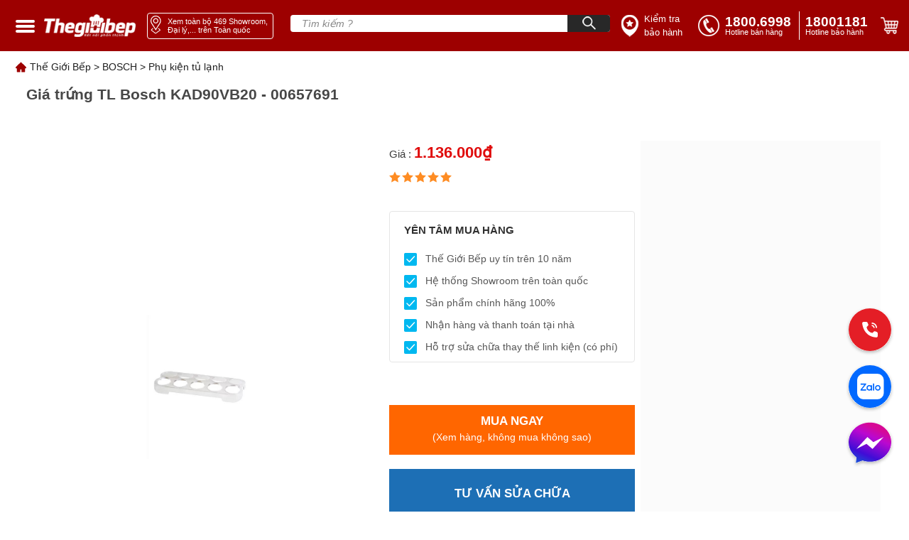

--- FILE ---
content_type: text/html; charset=utf-8
request_url: https://thegioibep.com/linh-kien/phu-kien-tu-lanh/gia-trung-tu-lanh-bosch-kad90vb20-00657691
body_size: 16314
content:
<!doctype html>
<html data-n-head-ssr lang="en" data-n-head="%7B%22lang%22:%7B%22ssr%22:%22en%22%7D%7D">
  <head >
    <title>Giá trứng TL Bosch KAD90VB20 - 00657691</title><meta data-n-head="ssr" name="viewport" content="width=device-width, initial-scale=1"><meta data-n-head="ssr" name="format-detection" content="telephone=no"><meta data-n-head="ssr" property="og:url" content="https://thegioibep.eg4life.com"><meta data-n-head="ssr" property="og:title" content="Thế Giới Bếp phân phối thiết bị nhà bếp Bosch, Blanco, WMF chính hãng"><meta data-n-head="ssr" property="og:type" content="article"><meta data-n-head="ssr" property="og:image" content="https://api.thegioibep.com/uploads/configs/the1babfgie1bb9bibe1babfp_1657522529399.png"><meta data-n-head="ssr" property="og:image:type" content="image/x-icon"><meta data-n-head="ssr" data-hid="og:site_name" name="og:site_name" content="THẾ GIỚI BẾP"><meta data-n-head="ssr" data-hid="og:title" name="og:title" content="THẾ GIỚI BẾP"><meta data-n-head="ssr" name="google-site-verification" content="CuZhAryq-aJ0zGqSZRwks109l4Xr1SfeHonkZ0UNdgk"><meta data-n-head="ssr" name="msapplication-config" content="browserconfig.xml"><meta data-n-head="ssr" data-hid="charset" charset="utf-8"><meta data-n-head="ssr" data-hid="mobile-web-app-capable" name="mobile-web-app-capable" content="yes"><meta data-n-head="ssr" data-hid="apple-mobile-web-app-title" name="apple-mobile-web-app-title" content="the-gioi-bep"><meta data-n-head="ssr" data-hid="og:type" name="og:type" property="og:type" content="website"><meta data-n-head="ssr" name="robots" content="INDEX,FOLLOW"><meta data-n-head="ssr" data-hid="description" name="description" content="Giá trứng TL Bosch KAD90VB20 - 00657691"><meta data-n-head="ssr" data-hid="keywords" name="keywords" content=""><link data-n-head="ssr" rel="icon" type="image/x-icon" href="/favicon.ico"><link data-n-head="ssr" rel="icon" type="image/x-icon" href="/favicon-32x32.png"><link data-n-head="ssr" rel="icon" type="image/x-icon" href="/favicon-228x228.png"><link data-n-head="ssr" rel="shortcut icon" type="image/x-icon" href="/favicon-128x128.png"><link data-n-head="ssr" rel="shortcut icon" type="image/x-icon" href="/favicon-192x192.png"><link data-n-head="ssr" rel="shortcut icon" type="image/x-icon" href="/favicon-196x196.png"><link data-n-head="ssr" rel="apple-touch-icon" type="image/x-icon" href="/favicon-120x120.png"><link data-n-head="ssr" rel="apple-touch-icon" type="image/x-icon" href="/favicon-152x152.png"><link data-n-head="ssr" rel="apple-touch-icon" type="image/x-icon" href="/favicon-180x180.png"><link data-n-head="ssr" data-hid="shortcut-icon" rel="shortcut icon" href="/favicon.ico"><link data-n-head="ssr" rel="manifest" href="/_nuxt/manifest.b37eaea3.json" data-hid="manifest"><script data-n-head="ssr" src="//www.googletagmanager.com/gtm.js?id=G-L173YHQ4CR&amp;l=dataLayer" async></script><link rel="preload" href="/_nuxt/runtime.f2f6b96.js" as="script"><link rel="preload" href="/_nuxt/commons/app/253ae210.ac34faf.js" as="script"><link rel="preload" href="/_nuxt/commons/app/d939e436.30255c2.js" as="script"><link rel="preload" href="/_nuxt/commons/app/93acefaf.2cf5757.js" as="script"><link rel="preload" href="/_nuxt/commons/app/85de788a.912c295.js" as="script"><link rel="preload" href="/_nuxt/commons/app/216d6f1c.e208664.js" as="script"><link rel="preload" href="/_nuxt/commons/app/678f84af.9d9ef10.js" as="script"><link rel="preload" href="/_nuxt/commons/app/fdc6512a.1b0dccb.js" as="script"><link rel="preload" href="/_nuxt/commons/app/0605657e.71efbf9.js" as="script"><link rel="preload" href="/_nuxt/commons/app/6360165a.12fdcab.js" as="script"><link rel="preload" href="/_nuxt/commons/app/90405b64.bf11f2c.js" as="script"><link rel="preload" href="/_nuxt/vendors/app/253ae210.css/1a83d21.css" as="style"><link rel="preload" href="/_nuxt/vendors/app/253ae210.6cd6b63.js" as="script"><link rel="preload" href="/_nuxt/vendors/app/de7b34c1.4dd7d21.js" as="script"><link rel="preload" href="/_nuxt/vendors/app/b58f7129.0411a43.js" as="script"><link rel="preload" href="/_nuxt/vendors/app/205977d4.css/c3679f7.css" as="style"><link rel="preload" href="/_nuxt/vendors/app/205977d4.cc74c21.js" as="script"><link rel="preload" href="/_nuxt/vendors/app/f31f4702.55fbeac.js" as="script"><link rel="preload" href="/_nuxt/vendors/app/c8aa25c7.7a7d20d.js" as="script"><link rel="preload" href="/_nuxt/app/f69643ec.css/7a3f40f.css" as="style"><link rel="preload" href="/_nuxt/app/f69643ec.8d61e82.js" as="script"><link rel="preload" href="/_nuxt/app/bd947424.d2334c2.js" as="script"><link rel="preload" href="/_nuxt/app/73475f63.92a8884.js" as="script"><link rel="preload" href="/_nuxt/app/01e7b97c.css/1bb2d55.css" as="style"><link rel="preload" href="/_nuxt/app/01e7b97c.1cc60f9.js" as="script"><link rel="preload" href="/_nuxt/app/a2162ced.css/de4df9f.css" as="style"><link rel="preload" href="/_nuxt/app/a2162ced.955b167.js" as="script"><link rel="preload" href="/_nuxt/app/01d99f6b.0d13b03.js" as="script"><link rel="preload" href="/_nuxt/app/cc975cec.96bb131.js" as="script"><link rel="preload" href="/_nuxt/app/4d872370.5e324f5.js" as="script"><link rel="preload" href="/_nuxt/pages/accessory/_slug/_slug/56990a0a.css/fc22d97.css" as="style"><link rel="preload" href="/_nuxt/pages/accessory/_slug/_slug/56990a0a.b4824d1.js" as="script"><link rel="preload" href="/_nuxt/0.css/e0c6d5d.css" as="style"><link rel="preload" href="/_nuxt/0.0ec9e9d.js" as="script"><link rel="preload" href="/_nuxt/158.css/ae5eb62.css" as="style"><link rel="preload" href="/_nuxt/158.7633416.js" as="script"><link rel="preload" href="/_nuxt/7.css/0770446.css" as="style"><link rel="preload" href="/_nuxt/7.50dc350.js" as="script"><link rel="preload" href="/_nuxt/53.css/4b7e98f.css" as="style"><link rel="preload" href="/_nuxt/53.fa956eb.js" as="script"><link rel="preload" href="/_nuxt/221.294e163.js" as="script"><link rel="preload" href="/_nuxt/45.css/d108cad.css" as="style"><link rel="preload" href="/_nuxt/45.c029a55.js" as="script"><link rel="preload" href="/_nuxt/22.css/1b51004.css" as="style"><link rel="preload" href="/_nuxt/22.7cb3082.js" as="script"><link rel="preload" href="/_nuxt/207.css/bcb18a5.css" as="style"><link rel="preload" href="/_nuxt/207.b8471f5.js" as="script"><link rel="preload" href="/_nuxt/125.css/0ff58f5.css" as="style"><link rel="preload" href="/_nuxt/125.f5617e3.js" as="script"><link rel="preload" href="/_nuxt/182.css/3017050.css" as="style"><link rel="preload" href="/_nuxt/182.b2267ca.js" as="script"><link rel="preload" href="/_nuxt/223.788494f.js" as="script"><link rel="stylesheet" href="/_nuxt/vendors/app/253ae210.css/1a83d21.css"><link rel="stylesheet" href="/_nuxt/vendors/app/205977d4.css/c3679f7.css"><link rel="stylesheet" href="/_nuxt/app/f69643ec.css/7a3f40f.css"><link rel="stylesheet" href="/_nuxt/app/01e7b97c.css/1bb2d55.css"><link rel="stylesheet" href="/_nuxt/app/a2162ced.css/de4df9f.css"><link rel="stylesheet" href="/_nuxt/pages/accessory/_slug/_slug/56990a0a.css/fc22d97.css"><link rel="stylesheet" href="/_nuxt/0.css/e0c6d5d.css"><link rel="stylesheet" href="/_nuxt/158.css/ae5eb62.css"><link rel="stylesheet" href="/_nuxt/7.css/0770446.css"><link rel="stylesheet" href="/_nuxt/53.css/4b7e98f.css"><link rel="stylesheet" href="/_nuxt/45.css/d108cad.css"><link rel="stylesheet" href="/_nuxt/22.css/1b51004.css"><link rel="stylesheet" href="/_nuxt/207.css/bcb18a5.css"><link rel="stylesheet" href="/_nuxt/125.css/0ff58f5.css"><link rel="stylesheet" href="/_nuxt/182.css/3017050.css">
  </head>
  <body >
    <noscript data-n-head="ssr" data-hid="gtm-noscript" data-pbody="true"><iframe src="//www.googletagmanager.com/ns.html?id=G-L173YHQ4CR&l=dataLayer" height="0" width="0" style="display:none;visibility:hidden"></iframe></noscript><div data-server-rendered="true" id="__nuxt"><!----><div id="__layout"><div class="app"><div><header id="header" class="header-main-desktop" data-v-3fc18974><div class="header container flex items-center" data-v-3fc18974><div class="menu-space" data-v-3fc18974></div> <div class="menu" data-v-3fc18974><div class="menu-1 custom-close-menu" data-v-3fc18974><img alt="" data-v-3fc18974></div> </div> <div class="icon-menu" data-v-3fc18974><span class="icon transition-transform" data-v-3fc18974></span> <span class="icon transition-transform translate-y-[7px]" data-v-3fc18974></span> <span class="icon transition-transform translate-y-[14px]" data-v-3fc18974></span></div> <a href="/" aria-label="home link" class="link-logo-header" data-v-3fc18974><img src="/_nuxt/img/logo.9c8e482.png" alt="logo" width="150" height="38" class="size-logo-header" data-v-3fc18974></a> <div class="items-center justify-center inline-flex content-header-right" data-v-3fc18974><a href="/showroom" aria-label="showroom link" class="btn-showroom" data-v-3fc18974><img src="[data-uri]" alt="position" width="17" height="26" class="inline size-logo-showroom" data-v-3fc18974> <div class="text-showroom-desktop set-size-text" data-v-3fc18974>
          Xem toàn bộ  Showroom, Đại lý,... trên Toàn quốc
          <span class="icon-bottom" data-v-3fc18974></span></div></a> <div class="relative" data-v-3fc18974><form name="form-search" class="search" data-v-3fc18974><input type="text" name="text-search" placeholder="Tìm kiếm ?" autocomplete="off" value="" class="text-search" data-v-3fc18974> <button name="btn-search" type="button" aria-label="Search" class="btn-search-desktop" data-v-3fc18974><img src="[data-uri]" alt="search" width="19" height="19" class="size-icon-search" data-v-3fc18974></button></form> <!----></div> <a aria-label="insurance link" href="/bao-hanh" class="flex items-center justify-center w-[90px] ml-4" data-v-3fc18974><img src="[data-uri]" alt="position" width="24" height="31" class="size-logo-insurance" data-v-3fc18974> <div class="text-[13px] pl-2 set-size-text" data-v-3fc18974>Kiểm tra bảo hành</div></a> <div class="ml-[20px]" data-v-3fc18974><a href="tel:1800.6998" aria-label="tell" class="flex items-center justify-center" data-v-3fc18974><img src="[data-uri]" alt="phone" width="30" height="30" class="size-logo-phone" data-v-3fc18974> <div class="flex flex-col ml-2 w-[100px]" data-v-3fc18974><div class="set-size-phone" data-v-3fc18974>1800.6998</div> <div class="text-[11px] leading-none" data-v-3fc18974>Hotline bán hàng</div></div></a></div> <div class="h-10 border-l border-white mx-2" data-v-3fc18974></div> <a href="tel:18001181" aria-label="phone" class="flex items-center justify-center" data-v-3fc18974><div class="flex flex-col w-[90px]" data-v-3fc18974><div class="set-size-phone" data-v-3fc18974>18001181</div> <div class="text-[11px] leading-none" data-v-3fc18974>Hotline bảo hành</div></div></a> <div class="flex-center" data-v-3fc18974><div class="ml-4 block border-none cursor-pointer" data-v-3fc18974><img src="[data-uri]" alt="cart" width="26" height="24" class="size-logo-cart" data-v-3fc18974></div></div></div></div> <div class="search--1024" data-v-3fc18974><div class="flex flex-col items-center px-4" data-v-3fc18974><form name="form-search" class="block w-full my-2 rounded h-[30px] relative overflow-hidden" data-v-3fc18974><input type="text" name="text-search" placeholder="Tìm kiếm ?" value="" class="text-search-mobile" data-v-3fc18974> <button name="btn-search" type="button" aria-label="Search" class="btn-search" data-v-3fc18974><img src="[data-uri]" alt="search" width="19" height="19" class="size-icon-search" data-v-3fc18974></button></form></div></div></header></div> <div><div><!----></div> <div class="container pt-3"><div class="content-breadcrumb flex flex-wrap mb-3 text-black-929" data-v-6612b758><img src="[data-uri]" alt class="mr-[5px]" data-v-6612b758> <span data-v-6612b758><a href="/" class="cursor-pointer" data-v-6612b758>Thế Giới Bếp</a> <span data-v-6612b758>  &gt; </span></span><span data-v-6612b758><a href="/bosch" class="cursor-pointer" data-v-6612b758>BOSCH</a> <span data-v-6612b758>  &gt; </span></span><span data-v-6612b758><a href="/category/phu-kien-tu-lanh" class="cursor-pointer" data-v-6612b758>Phụ kiện tủ lạnh</a> <!----></span> <!----></div> <div comment="6" class="container"><h1 class="text-[21px] pl-[7px] text-gray-915 font-bold">Giá trứng TL Bosch KAD90VB20 - 00657691</h1> <div class="flex items-center justify-center w-full"><div class="grid grid-cols-12 w-full h-full mt-[50px]"><div class="col-span-5 bg-white flex items-center justify-center relative"><!----> <!----> <!----></div> <div class="col-span-7 grid grid-cols-12 bg-white mx-[10px]"><div class="col-span-6"><div class="header mb-[40px]"><div class="flex items-center"><span class="mr-[10px]"><!----> <span class="text-black-920 text-price">Giá : </span> <span class="text-red-600 font-bold text-value-price">
                  1.136.000₫</span></span></div> <div class="flex items-center my-[10px]"><div class="flex items-center"><i class="star bg-orange-101 cursor-pointer mr-[2px] w-4 h-4"></i><i class="star bg-orange-101 cursor-pointer mr-[2px] w-4 h-4"></i><i class="star bg-orange-101 cursor-pointer mr-[2px] w-4 h-4"></i><i class="star bg-orange-101 cursor-pointer mr-[2px] w-4 h-4"></i><i class="star bg-orange-101 cursor-pointer mr-[2px] w-4 h-4"></i> </div> <!----> <!----></div></div> <div data-v-107a130e><div class="desktop-showroom" data-v-107a130e><div class="border-[1px] border-solid border-black-904 rounded" data-v-107a130e><div class="flex items-center pt-[15px] pb-[9px] padding-bonus" data-v-107a130e><div class="text-black-903 text-[15px] font-bold" data-v-107a130e> YÊN TÂM MUA HÀNG</div></div> <div class="padding-bonus text-bonus" data-v-107a130e><p class="my-[10px] flex items-center" data-v-107a130e><img src="[data-uri]" alt="gift" data-v-107a130e> <span class="text-gray-913 ml-3" data-v-107a130e>Thế Giới Bếp uy tín trên 10 năm</span></p><p class="my-[10px] flex items-center" data-v-107a130e><img src="[data-uri]" alt="gift" data-v-107a130e> <span class="text-gray-913 ml-3" data-v-107a130e>Hệ thống Showroom trên toàn quốc</span></p><p class="my-[10px] flex items-center" data-v-107a130e><img src="[data-uri]" alt="gift" data-v-107a130e> <span class="text-gray-913 ml-3" data-v-107a130e>Sản phẩm chính hãng 100%</span></p><p class="my-[10px] flex items-center" data-v-107a130e><img src="[data-uri]" alt="gift" data-v-107a130e> <span class="text-gray-913 ml-3" data-v-107a130e>Nhận hàng và thanh toán tại nhà</span></p><p class="my-[10px] flex items-center" data-v-107a130e><img src="[data-uri]" alt="gift" data-v-107a130e> <span class="text-gray-913 ml-3" data-v-107a130e>Hỗ trợ sửa chữa thay thế linh kiện (có phí)</span></p></div></div></div> <div class="mobile-showroom" data-v-107a130e><fieldset class="border-[2px] border-solid border-gray-925 rounded-lg" data-v-107a130e><legend class="ml-[25px] px-[20px] text-red-908 font-bold" data-v-107a130e>YÊN TÂM MUA HÀNG</legend> <div class="ml-[20px] text-bonus" data-v-107a130e><p class="my-[10px] flex items-center" data-v-107a130e><img src="[data-uri]" alt="gift" data-v-107a130e> <span class="text-gray-913 ml-3" data-v-107a130e>Thế Giới Bếp uy tín trên 10 năm</span></p><p class="my-[10px] flex items-center" data-v-107a130e><img src="[data-uri]" alt="gift" data-v-107a130e> <span class="text-gray-913 ml-3" data-v-107a130e>Hệ thống Showroom trên toàn quốc</span></p><p class="my-[10px] flex items-center" data-v-107a130e><img src="[data-uri]" alt="gift" data-v-107a130e> <span class="text-gray-913 ml-3" data-v-107a130e>Sản phẩm chính hãng 100%</span></p><p class="my-[10px] flex items-center" data-v-107a130e><img src="[data-uri]" alt="gift" data-v-107a130e> <span class="text-gray-913 ml-3" data-v-107a130e>Nhận hàng và thanh toán tại nhà</span></p><p class="my-[10px] flex items-center" data-v-107a130e><img src="[data-uri]" alt="gift" data-v-107a130e> <span class="text-gray-913 ml-3" data-v-107a130e>Hỗ trợ sửa chữa thay thế linh kiện (có phí)</span></p></div></fieldset></div></div> <div class="my-[60px]"><div class="my-[20px] text-center block-buy-cart bg-orange-102 cursor-pointer" data-v-37e232fd><div class="text-btn1" data-v-37e232fd> MUA NGAY</div> <div class="text-btn2" data-v-37e232fd> (Xem hàng, không mua không sao)</div></div> <div class="text-center block-buy-cart bg-blue-901 cursor-pointer" data-v-37e232fd><div class="text-btn1 mt-3" data-v-37e232fd> tư vấn sửa chữa</div> <div class="text-btn2" data-v-37e232fd> </div></div></div> <div><div class="flex items-center justify-center w-full mt-[50px]"><div class="grid grid-cols-7 w-full border-[1px] border-black-400 p-[5px] flex justify-center items-center"><div class="col-span-2 ml-3"><img src="/_nuxt/img/user-contact-cirlce.3be6d91.png" alt="saler"></div> <div class="col-span-5 justify-center"><div class="flex text-[15px]"><div class="text-gray-914 font-bold">Bán hàng:</div> <div class="flex xl:flex-col"><span class="text-red-500 font-bold ml-1">1800.6998</span><span class="text-blue-902 ml-1">(08:00 - 22:00)</span></div></div> <hr class="border-black-400"> <div class="flex text-[15px]"><div class="text-gray-914 font-bold">Bảo hành:</div> <div class="flex xl:flex-col"><span class="text-red-500 font-bold ml-1">1800.1181</span><span class="text-blue-902 ml-1">(08:00 - 22:00)</span></div></div></div></div></div></div></div> <div class="col-span-6 ml-2 bg-black-906 pb-[5px]"></div></div></div></div> <div class="px-[20px] mt-[20px] text-justify"><div class="text-[14px] text-gray-900">Giá trứng TL Bosch KAD90VB20 - 00657691</div></div> <hr class="border-t-[1px] border-solid border-gray-930 mt-[30px]"> <div class="w-full px-[20px] mt-[33px]"><div><div class="text-[14px] text-gray-900"><p>Giá trứng TL Bosch KAD90VB20 - 00657691</p></div> <div class="h-[300px] w-[462px] m-auto"><img src="https://api.thegioibep.com/uploads/products/lk40_1663088969990.jpg" alt="https://api.thegioibep.com/uploads/products/lk40_1663088969990.jpg" class="object-contain justify-center cursor-pointer min-h-[80px] w-full h-full"></div></div></div> <div class="text-[20px] mt-[33px] font-bold leading-[0.85] text-black-918">Sản phẩm tương tự</div> <div class="mt-[30px]"><div class="text-center sm:mb-[20px] xxl:mb-[100px]" data-v-6e1623e4><!----><!----><!----></div></div> <div class="border-usercomment" data-v-19f7c127><div class="grid grid-cols-3 w-full" data-v-19f7c127><div class="col-span-2" data-v-19f7c127><div class="name-product-comment" data-v-19f7c127>Bình luận về
        Giá trứng TL Bosch KAD90VB20 - 00657691
      </div> <textarea rows="4" id="comment-text" placeholder="Mời bạn thảo luận, vui lòng nhập tiếng Việt có dấu" class="form-control input-textarena transition" data-v-19f7c127></textarea> <div class="border-information-comment" data-v-19f7c127><div class="style-icon cursor-pointer flex items-center btn-image" data-v-19f7c127><span data-v-19f7c127><svg xmlns="http://www.w3.org/2000/svg" width="16" height="16" fill="currentColor" viewBox="0 0 16 16" class="bi bi-camera" data-v-19f7c127><path d="M15 12a1 1 0 0 1-1 1H2a1 1 0 0 1-1-1V6a1 1 0 0 1 1-1h1.172a3 3 0 0 0 2.12-.879l.83-.828A1 1 0 0 1 6.827 3h2.344a1 1 0 0 1 .707.293l.828.828A3 3 0 0 0 12.828 5H14a1 1 0 0 1 1 1v6zM2 4a2 2 0 0 0-2 2v6a2 2 0 0 0 2 2h12a2 2 0 0 0 2-2V6a2 2 0 0 0-2-2h-1.172a2 2 0 0 1-1.414-.586l-.828-.828A2 2 0 0 0 9.172 2H6.828a2 2 0 0 0-1.414.586l-.828.828A2 2 0 0 1 3.172 4H2z" data-v-19f7c127></path> <path d="M8 11a2.5 2.5 0 1 1 0-5 2.5 2.5 0 0 1 0 5zm0 1a3.5 3.5 0 1 0 0-7 3.5 3.5 0 0 0 0 7zM3 6.5a.5.5 0 1 1-1 0 .5.5 0 0 1 1 0z" data-v-19f7c127></path></svg></span> <span class="text-upload-img" data-v-19f7c127>Gửi hình</span></div> <div class="mr-3 w-full" data-v-19f7c127><div class="rating-star" data-v-19f7c127><div class="rate" data-v-19f7c127><input type="radio" id="star5" name="rate" value="5" data-v-19f7c127> <label for="star5" title="text" data-v-19f7c127>5 stars</label> <input type="radio" id="star4" name="rate" value="4" data-v-19f7c127> <label for="star4" title="text" data-v-19f7c127>4 stars</label> <input type="radio" id="star3" name="rate" value="3" data-v-19f7c127> <label for="star3" title="text" data-v-19f7c127>3 stars</label> <input type="radio" id="star2" name="rate" value="2" data-v-19f7c127> <label for="star2" title="text" data-v-19f7c127>2 stars</label> <input type="radio" id="star1" name="rate" value="1" data-v-19f7c127> <label for="star1" title="text" data-v-19f7c127>1 star</label></div></div> <div class="m-2 float-right" data-v-19f7c127><input id="comment-name" placeholder="Họ tên" type="text" value="" class="transition form-control style-input" data-v-19f7c127></div> <div class="m-2 float-right" data-v-19f7c127><input id="comment-email" placeholder="Email" type="text" value="" class="transition form-control style-input" data-v-19f7c127></div></div></div> <input id="file_upload_collage" type="file" class="hidden" data-v-19f7c127> <div class="w-full ml-[27px]" data-v-19f7c127></div> <div class="flex space-x-2 justify-end mt-[20px]" data-v-19f7c127><button aria-label="send" type="button" class="inline-block btn-send-comment transition" data-v-19f7c127>Gửi
        </button></div></div> <div class="col-span-1" data-v-19f7c127><div class="flex justify-end mr-5 mt-[33px]" data-v-19f7c127><div class="max-w-[260px] text-[13px]" data-v-19f7c127><div class="flex justify-center items-center"><div class="text-[16px] mr-[3px] mt-[2px] text-orange-101 font-bold">
       5
    </div> <div class="flex items-center"><i class="star bg-orange-101 cursor-pointer mr-[2px] w-4 h-4"></i><i class="star bg-orange-101 cursor-pointer mr-[2px] w-4 h-4"></i><i class="star bg-orange-101 cursor-pointer mr-[2px] w-4 h-4"></i><i class="star bg-orange-101 cursor-pointer mr-[2px] w-4 h-4"></i><i class="star bg-orange-101 cursor-pointer mr-[2px] w-4 h-4"></i> </div> <div class="text-[12.5px] ml-[15px] font-bold">
      0 đánh giá
    </div></div> <div><div class="flex justify-center items-center my-[10px]"><div class="flex items-center">5 <i class="w-3 h-3 star bg-orange-101 cursor-pointer"></i></div> <div class="flex w-full h-[5px] mx-[5px]"><div class="bg-orange-101 rating" style="--value:0%;"></div> <div class="bg-gray-901 rating" style="--value:100%;"></div></div> <div class="text-blue-700 font-bold w-[47px]">0%</div></div><div class="flex justify-center items-center my-[10px]"><div class="flex items-center">4 <i class="w-3 h-3 star bg-orange-101 cursor-pointer"></i></div> <div class="flex w-full h-[5px] mx-[5px]"><div class="bg-orange-101 rating" style="--value:0%;"></div> <div class="bg-gray-901 rating" style="--value:100%;"></div></div> <div class="text-blue-700 font-bold w-[47px]">0%</div></div><div class="flex justify-center items-center my-[10px]"><div class="flex items-center">3 <i class="w-3 h-3 star bg-orange-101 cursor-pointer"></i></div> <div class="flex w-full h-[5px] mx-[5px]"><div class="bg-orange-101 rating" style="--value:0%;"></div> <div class="bg-gray-901 rating" style="--value:100%;"></div></div> <div class="text-blue-700 font-bold w-[47px]">0%</div></div><div class="flex justify-center items-center my-[10px]"><div class="flex items-center">2 <i class="w-3 h-3 star bg-orange-101 cursor-pointer"></i></div> <div class="flex w-full h-[5px] mx-[5px]"><div class="bg-orange-101 rating" style="--value:0%;"></div> <div class="bg-gray-901 rating" style="--value:100%;"></div></div> <div class="text-blue-700 font-bold w-[47px]">0%</div></div><div class="flex justify-center items-center my-[10px]"><div class="flex items-center">1 <i class="w-3 h-3 star bg-orange-101 cursor-pointer"></i></div> <div class="flex w-full h-[5px] mx-[5px]"><div class="bg-orange-101 rating" style="--value:0%;"></div> <div class="bg-gray-901 rating" style="--value:100%;"></div></div> <div class="text-blue-700 font-bold w-[47px]">0%</div></div></div></div></div></div></div> <!----></div></div> <!----> <!----></div></div> <div class="footer-desktop" data-v-16364658><div class="container grid grid-cols-10" data-v-16364658><div class="col-span-7" data-v-16364658><div class="footer-left left" data-v-16364658><div class="title-content-left" data-v-16364658>
          HỆ THỐNG THẾ GIỚI BẾP
        </div> <div class="grid grid-cols-3" data-v-16364658></div> <div class="grid grid-cols-3 footer-center mt-2" data-v-16364658></div> <div class="flex w-full items-center justify-end" data-v-16364658><a href="/showroom" aria-label="showroom3-all" class="text-all-showroom font-italic text-right" data-v-16364658><i data-v-16364658>Xem toàn bộ 0 hệ thống</i></a> <img src="[data-uri]" alt="ic" width="16" height="16" class="mt-2 ml-1 object-contain" data-v-16364658></div> <div data-v-16364658><a href="/" aria-label="ogo TGB" class="block logo-margin-center" data-v-16364658><img src="/_nuxt/img/LOGO-TGB.37d4fc1.svg" alt="ogo TGB" width="130" height="50" aria-label="Logo TGB" data-v-16364658></a></div> <div class="grid grid-cols-2 mt-2" data-v-16364658><div class="contact-grid" data-v-16364658><div class="item-grid" data-v-16364658><div class="label" data-v-16364658> Bán lẻ:</div> <!----> <!----></div> <div class="item-grid" data-v-16364658><div class="label" data-v-16364658>Bán sỉ:</div></div> <div class="item-grid" data-v-16364658><div class="value-default" data-v-16364658>-Hà Nội-</div> <div class="value-default" data-v-16364658>-Đà Nẵng-</div> <div class="value-default" data-v-16364658>-Hồ Chí Minh-</div></div> <div class="item-grid" data-v-16364658><div class="value-text-red" data-v-16364658><a aria-label="sell" href="tel:0366099086" data-v-16364658></a>0366.0990.86</div> <div class="value-text-red" data-v-16364658><a aria-label="sell" href="tel:094999066" data-v-16364658>0943.999.066</a></div> <div class="value-text-red" data-v-16364658><a aria-label="sell" href="tel:0918006998" data-v-16364658>0918.006.998</a></div></div> <div class="item-grid" data-v-16364658><div class="value-default" data-v-16364658><a aria-label="sell" href="tel:0974656066" data-v-16364658>0974.656.066</a></div> <div data-v-16364658></div> <div class="value-default" data-v-16364658><a aria-label="sell" href="tel:0973531199" data-v-16364658>0973.531.199</a></div></div></div> <div class="contact-grid" data-v-16364658><div class="item-grid" data-v-16364658><div class="label" data-v-16364658>Bán dự án:</div> <!----></div> <div class="item-grid" data-v-16364658><div class="label" data-v-16364658>Bảo hành:</div> <!----> <!----></div> <div class="item-grid" data-v-16364658><div class="label" data-v-16364658>Khiếu nại:</div> <!----></div> <div class="item-grid" data-v-16364658><div class="label" data-v-16364658>Thời gian làm việc:</div> <!----></div></div> <div class="mt-[32px] col-span-2" data-v-16364658><div class="font-semibold text-[19px] leading-[22px] text-[#1D1D1D] mb-[10px]" data-v-16364658>
                    CÔNG TY CỔ PHẦN THẾ GIỚI BẾP
                </div> <div class="font-semibold text-[14px] leading-[16px] text-[#1D1D1D]" data-v-16364658><div class="mb-[5px]" data-v-16364658>
                    GPKD số 0102966522 do Sở KH và ĐT TP Hà Nội cấp ngày 06/08/2014
                  </div> <div data-v-16364658>
                    Địa chỉ: Tầng 3, Trung tâm thường mại The Garden, KĐT The Manor đường Mễ Trì, Phường Mỹ ĐÌnh 1, Quận Nam Từ Liêm, Tp Hà Nội, Việt Nam
                  </div></div></div></div></div></div> <div class="col-span-3 right footer-right border-l border-gray-800" data-v-16364658><div class="flex justify-start" data-v-16364658><div class="left w-6/12" data-v-16364658><div class="title-content-right" data-v-16364658>
            THÔNG TIN
          </div> <ul data-v-16364658></ul></div> <div class="right w-6/12" data-v-16364658><div class="title-content-right" data-v-16364658>
            CHÍNH SÁCH
          </div> <ul data-v-16364658></ul></div></div> <iframe src="https://www.facebook.com/plugins/page.php?href=https%3A%2F%2Fwww.facebook.com%2Fthegioibep.comofficial&amp;tabs=events,messages,timeline&amp;width=372px&amp;height=196px&amp;small_header=false&amp;adapt_container_width=true&amp;hide_cover=false&amp;show_facepile=false&amp;appId=279268500937287" width="372px" height="196px" scrolling="no" frameborder="0" allowfullscreen="allowfullscreen" allow="autoplay; clipboard-write; encrypted-media; picture-in-picture; web-share" title="FanPage" class="mt-8" style="border:none;overflow:hidden;" data-v-16364658></iframe> <div class="mt-2" data-v-16364658><div class="text-contact-us" data-v-16364658>Kết nối với chúng tôi</div> <div class="flex items-center mt-3" data-v-16364658><div class="flex items-center border-r border-[#CECECE] pr-4" data-v-16364658><a href="https://www.facebook.com/thegioibep.comofficial/" aria-label="facebook" data-v-16364658><img aria-label="facebook" alt="facebook" width="30" height="30" data-v-16364658></a> <a href="https://www.youtube.com/channel/UCzkk_T5hU1x3OoeCoNReqtw" data-v-16364658><img aria-label="youtube" alt="youtube" width="30" height="30" class="mx-2" data-v-16364658></a> <a aria-label="instagram" href="https://www.instagram.com/thegioibepofficial/" data-v-16364658><img alt="instagram" width="30" height="30" aria-label="instagram" data-v-16364658></a> <a href="https://twitter.com/BepDuong" aria-label="twitter" data-v-16364658><img alt="twister" width="30" height="30" aria-label="twister" class="ml-2" data-v-16364658></a></div> <div class="ml-4" data-v-16364658><div class="grid grid-cols-2 gap-x-[5.11px] flex items-center" data-v-16364658><a target="_blank" href="http://online.gov.vn/Home/WebDetails/109419" aria-label="bct blue" class="inline-block" data-v-16364658><img alt="bct blue" aria-label="bct blue" class="object-contain pr-[5.11px] h-[30px]" data-v-16364658></a> <a href="/" aria-label="mobile" class="ui-mobile flex items-center justify-center border border-[#219EE1] rounded-[5px] text-[#5A5A5A] text-[12px] h-full" data-v-16364658>Giao diện mobile</a></div></div></div></div></div></div></div> <p class="bg-black-600 flex items-center justify-center h-[34px] text-[14px] text-black-700">
  Copyright @ 2019 Bản quyền thuộc về Thế Giới Bếp
</p> <div class="fixed right-[21px] top-[60%] z-50"><a href="tel:18006998" class="w-full flex justify-center"><img src="/_nuxt/img/Call_desktop.c076405.svg" alt="call" width="68" height="68" aria-label="tell"></a> <a href="http://zalo.me/0967410866" target="_blank" aria-label="zalo" class="w-full flex justify-center mt-3 btn btn-sm btn-icon bg-transparent"><img src="/_nuxt/img/Zalo_desktop.2b14ac5.svg" alt="zalo" width="68" height="68"></a> <a href="https://m.me/thegioibep.comofficial" rel="nofollow" target="_blank" aria-label="message" class="w-full flex justify-center mt-3 btn btn-sm btn-icon bg-transparent"><img src="/_nuxt/img/Messeger_desktop.6665755.svg" alt="messenger" width="68" height="68"></a></div></div></div></div><script>window.__NUXT__=(function(a,b,c,d,e,f,g,h,i,j,k,l,m,n,o,p,q,r,s,t,u,v,w,x,y,z,A,B,C,D,E,F,G,H,I,J,K,L,M,N,O,P,Q,R,S,T,U,V,W){u[0]={id:7772,alt:a,type:c,link:a,text:a,link_text:a,alt_image:a,url:o,created_at:a,type_link:"link",path:o,thumb_path:"https:\u002F\u002Fapi.thegioibep.com\u002Fuploads\u002Fproducts\u002Fthumb_lk40_1663088969990.jpg"};return {layout:"default",data:[{}],fetch:{},error:a,state:{banners:[],menu_lefts:[],header_tgb:{id:c,name:p,photo_url:a,work_time:q,phone:"1800.6998, 0967.410.866,0981.966.899",phone_warranty:"18001181",phone_service:r,meta_title:a,meta_keyword:a,meta_description:a,phone_sell:s,photo_url_path:a},link_sale:{},count_showroom:l,about_us:{about_us:{}},accessories:{banner_accessories:{},categories:[],description:l,brand:[],accessories:[],total:a,config_category:{}},accessory:{product:{id:1263,name:m,parent_id:a,title_seo:m,key_seo:a,description_seo:m,brand_id:d,short_description:m,sku:"00657691",serial_number:a,quantity:h,slug:"gia-trung-tu-lanh-bosch-kad90vb20-00657691",description:"\u003Cp\u003EGiá trứng TL Bosch KAD90VB20 - 00657691\u003C\u002Fp\u003E",brand_name:t,comments:[],list_attribute:[],list_media:u,price:"1136000",price_display:"1.136.000",price_recommendation:b,price_recommendation_display:i,currency:j,id_category_compare:a,category_id:75,category_name:v,category_slug:e,number_comment:b,total_score:b,number_rate:b,work_time:q,support:[{name:"Bán hàng",hotline:[s,"0967.410.866"]},{name:"Bảo hành",hotline:"1800.1181"},{name:"Than phiền dịch vụ",hotline:r}],rating:f,promotion_name:l,promotion_date_end:l,promotion:[],category_buy_together:[],products_customers_interested:[],thumb_url:o,alt_image:a,made_in:a,warranty:a,is_accessory:c,post_ids:[],no_index:b,comment_rating:[{rating:f,percent_rating:b},{rating:4,percent_rating:b},{rating:3,percent_rating:b},{rating:d,percent_rating:b},{rating:c,percent_rating:b}]},products:[],areas:w,product_sames:[{id:1378,name:x,slug:"khay-hop-dung-ngan-mat-3-tl-bosch-kad92hi31-00636987",number_rate:b,description:x,brand_id:d,is_accessory:c,quantity:h,category_slug:e,id_category_compare:a,price:"1504000",price_display:"1.504.000",price_recommendation:b,price_recommendation_display:i,currency:j,thumb_url:"https:\u002F\u002Fapi.thegioibep.com\u002Fuploads\u002Fproducts\u002Fthumb_z3721503761329-0dd2c2dcc020c739520c1623146a067f_1663150283013.jpg",alt_image:a,number_rating:c,rating:f,brand_photo_url:k,brand_slug:g,so_vien:b,thumb_url_resize:y,thumb_url_resize_webp:y},{id:1376,name:z,slug:"voi-dau-ra-ong-nuoc-lam-mat-tl-bosch-kad92hi31-00647584",number_rate:b,description:z,brand_id:d,is_accessory:c,quantity:h,category_slug:e,id_category_compare:a,price:A,price_display:B,price_recommendation:b,price_recommendation_display:i,currency:j,thumb_url:"https:\u002F\u002Fapi.thegioibep.com\u002Fuploads\u002Fproducts\u002Fthumb_z3721497956954-0295d8e581b7f66b7e02f5835acf85a7_1663150134482.jpg",alt_image:a,number_rating:c,rating:f,brand_photo_url:k,brand_slug:g,so_vien:b,thumb_url_resize:C,thumb_url_resize_webp:C},{id:1375,name:D,slug:"khay-dung-trung-tl-bosch-kad92hi31-00654271",number_rate:b,description:D,brand_id:d,is_accessory:c,quantity:h,category_slug:e,id_category_compare:a,price:"544000",price_display:"544.000",price_recommendation:b,price_recommendation_display:i,currency:j,thumb_url:"https:\u002F\u002Fapi.thegioibep.com\u002Fuploads\u002Fproducts\u002Fthumb_z3721490484606-c347181b9f9bfce772ec168723e92ca6_1663149965476.jpg",alt_image:a,number_rating:c,rating:f,brand_photo_url:k,brand_slug:g,so_vien:b,thumb_url_resize:E,thumb_url_resize_webp:E},{id:1374,name:F,slug:"dan-nong-ngan-dong-tl-kad92hi31-00670057",number_rate:b,description:F,brand_id:d,is_accessory:c,quantity:h,category_slug:e,id_category_compare:a,price:"2160000",price_display:"2.160.000",price_recommendation:b,price_recommendation_display:i,currency:j,thumb_url:"https:\u002F\u002Fapi.thegioibep.com\u002Fuploads\u002Fproducts\u002Fthumb_z3721483712014-3d1cc36d19083706dee0ba566242e43d_1663149800624.jpg",alt_image:a,number_rating:c,rating:f,brand_photo_url:k,brand_slug:g,so_vien:b,thumb_url_resize:G,thumb_url_resize_webp:G},{id:1373,name:H,slug:"khay-dung-ngan-mat-tl-bosch-kad92hi31-00673468",number_rate:b,description:H,brand_id:d,is_accessory:c,quantity:h,category_slug:e,id_category_compare:a,price:"1200000",price_display:"1.200.000",price_recommendation:b,price_recommendation_display:i,currency:j,thumb_url:"https:\u002F\u002Fapi.thegioibep.com\u002Fuploads\u002Fproducts\u002Fthumb_z3721474071496-5c9eed12a3b035a3ce27521b50e015c5_1663149595019.jpg",alt_image:a,number_rating:c,rating:f,brand_photo_url:k,brand_slug:g,so_vien:b,thumb_url_resize:I,thumb_url_resize_webp:I},{id:1372,name:J,slug:"canh-cua-ngan-dong-tl-bosch-kad92hi31-00717005",number_rate:b,description:J,brand_id:d,is_accessory:c,quantity:h,category_slug:e,id_category_compare:a,price:"3536000",price_display:"3.536.000",price_recommendation:b,price_recommendation_display:i,currency:j,thumb_url:"https:\u002F\u002Fapi.thegioibep.com\u002Fuploads\u002Fproducts\u002Fthumb_z3721464441547-ae1679572759e8cecf70d1fbc0251e45_1663149393321.jpg",alt_image:a,number_rating:c,rating:f,brand_photo_url:k,brand_slug:g,so_vien:b,thumb_url_resize:K,thumb_url_resize_webp:K},{id:1370,name:L,slug:"canh-cua-ngan-mat-tu-lanh-bosch-kad92hi31-00717006",number_rate:b,description:L,brand_id:d,is_accessory:c,quantity:h,category_slug:e,id_category_compare:a,price:"11248000",price_display:"11.248.000",price_recommendation:b,price_recommendation_display:i,currency:j,thumb_url:"https:\u002F\u002Fapi.thegioibep.com\u002Fuploads\u002Fproducts\u002Fthumb_z3721456675823-7b869c29a70c344060815102f4bad871_1663149218680.jpg",alt_image:a,number_rating:c,rating:f,brand_photo_url:k,brand_slug:g,so_vien:b,thumb_url_resize:M,thumb_url_resize_webp:M},{id:1368,name:N,slug:"bo-loc-may-say-tl-bosch-kad92hi31-00775237",number_rate:b,description:N,brand_id:d,is_accessory:c,quantity:h,category_slug:e,id_category_compare:a,price:A,price_display:B,price_recommendation:b,price_recommendation_display:i,currency:j,thumb_url:"https:\u002F\u002Fapi.thegioibep.com\u002Fuploads\u002Fproducts\u002Fthumb_z3721445214007-29914b6f41a3f70f1de1ab29364b9372_1663148950849.jpg",alt_image:a,number_rating:c,rating:f,brand_photo_url:k,brand_slug:g,so_vien:b,thumb_url_resize:O,thumb_url_resize_webp:O},{id:1367,name:P,slug:"ban-le-trai-phia-duoi-tu-lanh-bosch-kad92hi31-10000724",number_rate:b,description:P,brand_id:d,is_accessory:c,quantity:h,category_slug:e,id_category_compare:a,price:Q,price_display:R,price_recommendation:b,price_recommendation_display:i,currency:j,thumb_url:"https:\u002F\u002Fapi.thegioibep.com\u002Fuploads\u002Fproducts\u002Fthumb_z3721400216699-139a6ec90fcf6c122695978df4bb48a1_1663148385066.jpg",alt_image:a,number_rating:c,rating:f,brand_photo_url:k,brand_slug:g,so_vien:b,thumb_url_resize:S,thumb_url_resize_webp:S},{id:1366,name:T,slug:"ban-le-phai-phia-duoi-tl-bosch-kad92hi31-10000725",number_rate:b,description:T,brand_id:d,is_accessory:c,quantity:h,category_slug:e,id_category_compare:a,price:Q,price_display:R,price_recommendation:b,price_recommendation_display:i,currency:j,thumb_url:"https:\u002F\u002Fapi.thegioibep.com\u002Fuploads\u002Fproducts\u002Fthumb_z3721391543593-17c9a91793f4ac53e2d34d89a7db559a_1663147774941.jpg",alt_image:a,number_rating:c,rating:f,brand_photo_url:k,brand_slug:g,so_vien:b,thumb_url_resize:U,thumb_url_resize_webp:U}],list_media:u,product_by:[],breadcrumb:[{name:p,link:{brand_slug:a,type:V,object_id:a,url:a}},{name:t,link:{brand_slug:a,type:"brand",object_id:g,url:a}},{name:v,link:{brand_slug:g,type:"categories",object_id:e,url:a}}],total:b,banner:[],config_repair:[],area_curent:w},blanco:{banner:[],properties:[],category_product:[],accessory_product:[]},blum:{banner:[],categores_top:[],categores:[],properties:[],category_product:[],steps:[],sub_banner:{}},bosch:{banner_for_bosch:[],top_category_for_bosch:[],product_for_bosch:[]},category:{category_detail:{}},comment:{product_comment:{},file:[]},compare:{products:[],compare_data:{},product_compare:[],list_product_compare:[]},filter:{type:{},serie:{},product:{},total:b},finish:{banner:l,topCategories:[],categories:[]},footer:{data_footer:{}},insurance:{warranties:[],payload_params:l},news:{news_home_page:[],news:[],menu_news:[],product_news:[],menu_top:[],highlight_posts:[],post_sames:[],video_posts:[],list_news:[],list_news_more:[],category:{},category_first:{},posts_first:{},index_active:b,posts_detail:{},breadcrumb_post_title:{},get_index:a,list_category_news:[],sidebar_post:{}},order:{orders:{},list_products:[]},product:{product:{},products:[],areas:[],product_sames:[],products_customers_interested:[],list_media:[],product_by:[],breadcrumb:[],categoryBuyTogether:[],total:b,show_dialog:n,show_dialog_compare:n,show_content_compare:n,promotion_date_end:[],promotion:[],posts:[],area_curent:{}},search:{product:{},total:b},showroom:{areas:[],provinces:[],districts:[],list_showrooms:[],detail_showroom:{},total:b,location:{},content:{},showroom_types:[],detail_showroom_type:{},detail_showroom_link:{}},thu:{provinces:[],banner:{},content:{},posts:[],categories:{},register:{},select_products:[]},warranty:{detail_warranty:{},warranty:{},img:[],video:{},areas:[]},whybuy:{detail_whybuy:{},banner:[],whybuy:{},description:[]},wmf:{banner:[],properties:[],category_product:[],steps:[],categores:[],sub_banner:{}},windowState:{windowWidth:b,isDesktop:W,isMobile:n},headerState:{header:{class_header:"bg-white text-black-921 xxl:border-b xxl:border-solid border-gray-923",color_phone:"text--red",logo:"\u002F_nuxt\u002Fimg\u002FLOGO_BOSCH.c0f4525.png",logo_mobile:"\u002F_nuxt\u002Fimg\u002Fbosch.20184c6.svg",cart_img:"data:image\u002Fwebp;base64,[base64]\u002FTFge+v49gwz8\u002FjkwSY2HPWLAjyYxyNQ8A3SWDgIf+igx88HAtTkJSNS+BFyWwiHW\u002FJmiPvZMQe7IopO8edMnJYUDE37SgdN7QEXWfE394GZPQ9vyTFPD8Hp3Tc+yFe3keuLVH8vFd15NtT+62zvz8O7gkDzNbSWWU6\u002FnFLdy3Use7vwCHpH8TCGadN9b8NR8gHjNS3B0PIXp1EkOmnhCi5lGYZ2ORctXLZvJ2xoHSChdKu82yfIoIdPThIwvkc1hUqFMe7948\u002FSN2xfO3rp57uLtG2cu3zlnShdHfwnYjssLpcm\u002F0jISUrKzsrISEjLTMqIZCB0r7iM9XWS0sKysaIU0zpCdTB\u002FHtHhavgMQbv8MX6b\u002FjuvSrJ\u002F5wA8Akp0ZRjtJDLNm1LQy12cPADtXRshnGTALq9Q8L1CxrfyFEgAAVlA4ICYAAADQAgCdASoaABgAPm00lkekIyIhKAgAgA2JaQAAPaOgAP7wraAAAA==",img_location:"data:image\u002Fwebp;base64,UklGRsYBAABXRUJQVlA4WAoAAAAQAAAAEAAAGQAAQUxQSHoBAAABkCzJtmlbdW3btm3btn2fbduv5dezbdu2bds6WvG+ISImAMCmZeer76\u002F3djogLrr899yCyfPO\u002FLpVIWj6d7XKENAvOSfpAiR\u002FPeAIll42YL3rZy6GBx54YTDxxtNb001xvHHOLONfP1RX\u002F9kzavvf7Tp0kZROf+ZHl9\u002FjgaG\u002F++H6YO7GK8bKGx5qAirXdqnqXdy6+bKByv7zKB48pal9ccfMx57M+RgCeL5biOPdBcV\u002FWwh5ezNTK\u002FnCp1gq\u002F9Ra3jqgS9Xzbx+\u002FvWpCbccTe\u002FpKWsB9xJwxPlApGaWE5aV7zohtrt2xAdK\u002FrVUTKC\u002F+XYDiaEkvQbNkmpJAa9u3OCDs435DxB5vTxiideCTP2IP80bJOAZKeph6Kmi0Px\u002FNwveDX69m0OseWliv+rfVH7trknvO+KyTbLG3PizZYA9Fd6rAYoXknIOS8dgP7\u002FpoY4lGl9efp5kpAdH7fx+IUAre8fdYAmLdXg8\u002Fznr7bKAh\u002F+m7S3I4GCFWUDggJgAAANACAJ0BKhEAGgA+bTSWR6QjIiEoCACADYlpAAA9o6AA\u002FvCtoAAA",img_location1:"data:image\u002Fwebp;base64,UklGRvoBAABXRUJQVlA4WAoAAAAQAAAAFwAAHgAAQUxQSK4BAAABkCzJtmlb49jPtm3btm2\u002F17Jt27Zt27Zt26zG3mff+wkRMQEyuosPP\u002FgK+HZlUcPEsph+\u002FCssbq0YrthxgKfHdx+49hN428NhUuQ2cLxHufSJU+RrvPwb\u002FB9gSHsevo5IL\u002FNQvavwq7kUmAKfuzhlMf9luJNKZd7BSLeMcU1U+BP\u002FprnHwfEkMtrW5zLRQLhd9AR0lGmVv\u002FPsJknf82HcB+4XNkl4iK8V\u002FIbAOv4e+c++5FLpTWeu\u002F4En5w\u002F3tsvTE+7DpthSjJWYvyooOVvBK9gaT1KMOb8NN3LaJFcHeAGnMklS\u002FgeGvnZJvjFw9xOfqxuqvTDMcEuKdoG\u002Fx6\u002FCNLekoWytNPDTZb9kK\u002FGPL4vWwNvykhpVDtqc6bqEpNAheNquN3A8o2SzSZJd8o76DxfTl3gOHMnslLktMAL4NcYZmgfwolOCgNvh9EYttQ\u002FgcWabqn7C+GRhx8atRh7F+G+eJM+0fwbrd1NIUrYLEfrWQaa1P0ZkocJ2\u002FGptZzCcBny1cjChrPZ8G25HIllvcsPky4wYimjBtb\u002FgcgdFYtTe51fkVWTaEnUr6rICVlA4ICYAAADQAgCdASoYAB8APm00lkekIyIhKAgAgA2JaQAAPaOgAP7wraAAAA==",img_phone:"data:image\u002Fwebp;base64,UklGRhQCAABXRUJQVlA4WAoAAAAQAAAAHQAAHQAAQUxQSMgBAAABkGzbtmk7M7Zt2yo9lGLbtm3btm3btm3nIrY9grP3xRdEBAO3jRQlXT6GT8g0VeXxh10fP7qOjK+SSj7NPPQquE\u002Fv2XPaBVeHZvZBYxdvx5fKnChWrESZS417jaupjZiT+DQijSymHPaJKTENYi\u002FkbKik7Lb7CD3DwthOJrI7paQ2rgNxLUmxg4kOGnEujRS5yDFoLoupz9FIUnrv61Ap7syTPV9zI5Utoa+96aVhjJLUHkYtgSGyOYphSnH9XRIp4mp41NQDoTaSvLueohJj9Y8lwPIpXA63NmOpNIFikjQc+FanYUZZKcaEo65M\u002F6nzCzZElQ8zuY66TyX8T2439JIvEp5yf9rteFWRVsMsn8Tc\u002FclAZeF+XD\u002FwOAeKdgTa+B54jj3KJIcVfnEni+PltIhqbPLo2HiKydmshZ3JpVafqGoeaHxlxsppoedwok2NcXA9nvEWKqe88TaxkfYAv\u002FptgD7\u002FSfz2RkoNZ6QMpwE8bP4abwFJIxnu\u002FHIM4q0BmDsR5kphji9HjTmbykichcDHQdeOF1WKszSWJE1hR0ojEXre\u002FeDtki6Gkm9livVrt7zy4tklhfz\u002F2gP8UwL7y4Lzhwb4dwtWUDggJgAAANACAJ0BKh4AHgA+bTSWR6QjIiEoCACADYlpAAA9o6AA\u002FvCtoAAA",class_show_room:"border border-black-100",class_menu:"bg-black-921",class_img_logo:"w-[80%] object-contain"},number_header:V,header_id:d}},serverRendered:W,routePath:"\u002Flinh-kien\u002Fphu-kien-tu-lanh\u002Fgia-trung-tu-lanh-bosch-kad90vb20-00657691",config:{_app:{basePath:"\u002F",assetsPath:"\u002F_nuxt\u002F",cdnURL:a}}}}(null,0,1,2,"phu-kien-tu-lanh",5,"bosch",10,"0","₫","https:\u002F\u002Fapi.thegioibep.com\u002Fuploads\u002Fwebps\u002Fbrands\u002Flogo-bosch-nho.webp","","Giá trứng TL Bosch KAD90VB20 - 00657691",false,"https:\u002F\u002Fapi.thegioibep.com\u002Fuploads\u002Fproducts\u002Flk40_1663088969990.jpg","Thế Giới Bếp","08:00 - 22:00","0981.966.899","1800.6998","BOSCH",Array(1),"Phụ kiện tủ lạnh",void 0,"khay hộp đựng ngăn mát 3 TL Bosch KAD92HI31 - 00636987","https:\u002F\u002Fapi.thegioibep.com\u002Fuploads\u002Fresize\u002Fproducts\u002Fthumb_z3721503761329-0dd2c2dcc020c739520c1623146a067f_1663150283013.webp","Vòi đầu ra ống nước làm mát TL Bosch KAD92HI31 - 00647584","416000","416.000","https:\u002F\u002Fapi.thegioibep.com\u002Fuploads\u002Fresize\u002Fproducts\u002Fthumb_z3721497956954-0295d8e581b7f66b7e02f5835acf85a7_1663150134482.webp","Khay đựng trứng TL Bosch KAD92HI31 - 00654271","https:\u002F\u002Fapi.thegioibep.com\u002Fuploads\u002Fresize\u002Fproducts\u002Fthumb_z3721490484606-c347181b9f9bfce772ec168723e92ca6_1663149965476.webp","Dàn nóng ngăn đông TL Bosch KAD92HI31 - 00670057","https:\u002F\u002Fapi.thegioibep.com\u002Fuploads\u002Fresize\u002Fproducts\u002Fthumb_z3721483712014-3d1cc36d19083706dee0ba566242e43d_1663149800624.webp","Khay đựng ngăn mát 1 TL Bosch KAD92HI31 - 00673468","https:\u002F\u002Fapi.thegioibep.com\u002Fuploads\u002Fresize\u002Fproducts\u002Fthumb_z3721474071496-5c9eed12a3b035a3ce27521b50e015c5_1663149595019.webp","Cánh cửa ngăn đông TL Bosch KAD92HI31 - 00717005","https:\u002F\u002Fapi.thegioibep.com\u002Fuploads\u002Fresize\u002Fproducts\u002Fthumb_z3721464441547-ae1679572759e8cecf70d1fbc0251e45_1663149393321.webp","Cánh cửa ngăn mát TL Bosch KAD92HI31 - 00717006","https:\u002F\u002Fapi.thegioibep.com\u002Fuploads\u002Fresize\u002Fproducts\u002Fthumb_z3721456675823-7b869c29a70c344060815102f4bad871_1663149218680.webp","Bộ lọc máy sấy TL Bosch KAD92HI31 - 00775237","https:\u002F\u002Fapi.thegioibep.com\u002Fuploads\u002Fresize\u002Fproducts\u002Fthumb_z3721445214007-29914b6f41a3f70f1de1ab29364b9372_1663148950849.webp","Bản lề trái phía dưới TL Bosch KAD92HI31 - 10000724","608000","608.000","https:\u002F\u002Fapi.thegioibep.com\u002Fuploads\u002Fresize\u002Fproducts\u002Fthumb_z3721400216699-139a6ec90fcf6c122695978df4bb48a1_1663148385066.webp","Bản lề phải phía dưới TL Bosch KAD92HI31 - 10000725","https:\u002F\u002Fapi.thegioibep.com\u002Fuploads\u002Fresize\u002Fproducts\u002Fthumb_z3721391543593-17c9a91793f4ac53e2d34d89a7db559a_1663147774941.webp","home",true));</script><script src="/_nuxt/runtime.f2f6b96.js" defer></script><script src="/_nuxt/pages/accessory/_slug/_slug/56990a0a.b4824d1.js" defer></script><script src="/_nuxt/0.0ec9e9d.js" defer></script><script src="/_nuxt/158.7633416.js" defer></script><script src="/_nuxt/7.50dc350.js" defer></script><script src="/_nuxt/53.fa956eb.js" defer></script><script src="/_nuxt/221.294e163.js" defer></script><script src="/_nuxt/45.c029a55.js" defer></script><script src="/_nuxt/22.7cb3082.js" defer></script><script src="/_nuxt/207.b8471f5.js" defer></script><script src="/_nuxt/125.f5617e3.js" defer></script><script src="/_nuxt/182.b2267ca.js" defer></script><script src="/_nuxt/223.788494f.js" defer></script><script src="/_nuxt/commons/app/253ae210.ac34faf.js" defer></script><script src="/_nuxt/commons/app/d939e436.30255c2.js" defer></script><script src="/_nuxt/commons/app/93acefaf.2cf5757.js" defer></script><script src="/_nuxt/commons/app/85de788a.912c295.js" defer></script><script src="/_nuxt/commons/app/216d6f1c.e208664.js" defer></script><script src="/_nuxt/commons/app/678f84af.9d9ef10.js" defer></script><script src="/_nuxt/commons/app/fdc6512a.1b0dccb.js" defer></script><script src="/_nuxt/commons/app/0605657e.71efbf9.js" defer></script><script src="/_nuxt/commons/app/6360165a.12fdcab.js" defer></script><script src="/_nuxt/commons/app/90405b64.bf11f2c.js" defer></script><script src="/_nuxt/vendors/app/253ae210.6cd6b63.js" defer></script><script src="/_nuxt/vendors/app/de7b34c1.4dd7d21.js" defer></script><script src="/_nuxt/vendors/app/b58f7129.0411a43.js" defer></script><script src="/_nuxt/vendors/app/205977d4.cc74c21.js" defer></script><script src="/_nuxt/vendors/app/f31f4702.55fbeac.js" defer></script><script src="/_nuxt/vendors/app/c8aa25c7.7a7d20d.js" defer></script><script src="/_nuxt/app/f69643ec.8d61e82.js" defer></script><script src="/_nuxt/app/bd947424.d2334c2.js" defer></script><script src="/_nuxt/app/73475f63.92a8884.js" defer></script><script src="/_nuxt/app/01e7b97c.1cc60f9.js" defer></script><script src="/_nuxt/app/a2162ced.955b167.js" defer></script><script src="/_nuxt/app/01d99f6b.0d13b03.js" defer></script><script src="/_nuxt/app/cc975cec.96bb131.js" defer></script><script src="/_nuxt/app/4d872370.5e324f5.js" defer></script>
  </body>
</html>


--- FILE ---
content_type: text/css; charset=UTF-8
request_url: https://thegioibep.com/_nuxt/vendors/app/253ae210.css/1a83d21.css
body_size: 14443
content:
/*! tailwindcss v2.2.19 | MIT License | https://tailwindcss.com*//*! modern-normalize v1.1.0 | MIT License | https://github.com/sindresorhus/modern-normalize */html{-moz-tab-size:4;-o-tab-size:4;tab-size:4;line-height:1.15;-webkit-text-size-adjust:100%}body{margin:0;font-family:system-ui,-apple-system,Segoe UI,Roboto,Helvetica,Arial,sans-serif,Apple Color Emoji,Segoe UI Emoji}hr{height:0;color:inherit}abbr[title]{-webkit-text-decoration:underline dotted;text-decoration:underline dotted}b,strong{font-weight:bolder}code,kbd,pre,samp{font-family:ui-monospace,SFMono-Regular,Consolas,Liberation Mono,Menlo,monospace;font-size:1em}small{font-size:80%}sub,sup{font-size:75%;line-height:0;position:relative;vertical-align:baseline}sub{bottom:-.25em}sup{top:-.5em}table{text-indent:0;border-color:inherit}button,input,optgroup,select,textarea{font-family:inherit;font-size:100%;line-height:1.15;margin:0}button,select{text-transform:none}[type=button],[type=reset],[type=submit],button{-webkit-appearance:button}::-moz-focus-inner{border-style:none;padding:0}:-moz-focusring{outline:1px dotted ButtonText}:-moz-ui-invalid{box-shadow:none}legend{padding:0}progress{vertical-align:baseline}::-webkit-inner-spin-button,::-webkit-outer-spin-button{height:auto}[type=search]{-webkit-appearance:textfield;outline-offset:-2px}::-webkit-search-decoration{-webkit-appearance:none}::-webkit-file-upload-button{-webkit-appearance:button;font:inherit}summary{display:list-item}blockquote,dd,dl,figure,h1,h2,h3,h4,h5,h6,hr,p,pre{margin:0}button{background-color:transparent;background-image:none}fieldset,ol,ul{margin:0;padding:0}ol,ul{list-style:none}html{font-family:ui-sans-serif,system-ui,-apple-system,BlinkMacSystemFont,Segoe UI,Roboto,Helvetica Neue,Arial,Noto Sans,sans-serif,Apple Color Emoji,Segoe UI Emoji,Segoe UI Symbol,Noto Color Emoji;line-height:1.5}body{font-family:inherit;line-height:inherit}*,:after,:before{box-sizing:border-box;border:0 solid}hr{border-top-width:1px}img{border-style:solid}textarea{resize:vertical}input::-moz-placeholder,textarea::-moz-placeholder{opacity:1;color:#545454}input::placeholder,textarea::placeholder{opacity:1;color:#545454}[role=button],button{cursor:pointer}:-moz-focusring{outline:auto}table{border-collapse:collapse}h1,h2,h3,h4,h5,h6{font-size:inherit;font-weight:inherit}a{color:inherit;text-decoration:inherit}button,input,optgroup,select,textarea{padding:0;line-height:inherit;color:inherit}code,kbd,pre,samp{font-family:ui-monospace,SFMono-Regular,Menlo,Monaco,Consolas,Liberation Mono,Courier New,monospace}audio,canvas,embed,iframe,img,object,svg,video{display:block;vertical-align:middle}img,video{max-width:100%;height:auto}[hidden]{display:none}*,:after,:before{--tw-translate-x:0;--tw-translate-y:0;--tw-rotate:0;--tw-skew-x:0;--tw-skew-y:0;--tw-scale-x:1;--tw-scale-y:1;--tw-transform:translateX(var(--tw-translate-x)) translateY(var(--tw-translate-y)) rotate(var(--tw-rotate)) skewX(var(--tw-skew-x)) skewY(var(--tw-skew-y)) scaleX(var(--tw-scale-x)) scaleY(var(--tw-scale-y));--tw-border-opacity:1;border-color:rgba(249,249,249,var(--tw-border-opacity));--tw-ring-inset:var(--tw-empty,/*!*/ /*!*/);--tw-ring-offset-width:0px;--tw-ring-offset-color:#fff;--tw-ring-color:rgba(31,151,190,0.5);--tw-ring-offset-shadow:0 0 transparent;--tw-ring-shadow:0 0 transparent;--tw-shadow:0 0 transparent;--tw-blur:var(--tw-empty,/*!*/ /*!*/);--tw-brightness:var(--tw-empty,/*!*/ /*!*/);--tw-contrast:var(--tw-empty,/*!*/ /*!*/);--tw-grayscale:var(--tw-empty,/*!*/ /*!*/);--tw-hue-rotate:var(--tw-empty,/*!*/ /*!*/);--tw-invert:var(--tw-empty,/*!*/ /*!*/);--tw-saturate:var(--tw-empty,/*!*/ /*!*/);--tw-sepia:var(--tw-empty,/*!*/ /*!*/);--tw-drop-shadow:var(--tw-empty,/*!*/ /*!*/);--tw-filter:var(--tw-blur) var(--tw-brightness) var(--tw-contrast) var(--tw-grayscale) var(--tw-hue-rotate) var(--tw-invert) var(--tw-saturate) var(--tw-sepia) var(--tw-drop-shadow)}h1{font-size:1.875rem}h1,h2{font-weight:700}h2{font-size:1.5rem}h3{font-size:1.25rem;font-weight:700}.container{width:100%}@media (min-width:1300px){.container{max-width:1300px}}.visible{visibility:visible}.fixed{position:fixed}.absolute{position:absolute}.relative{position:relative}.inset-0{top:0;right:0;bottom:0;left:0}.top-\[50\%\]{top:50%}.right-\[0\]{right:0}.left-\[0\]{left:0}.left-\[2px\]{left:2px}.bottom-\[11px\]{bottom:11px}.left-\[-8px\]{left:-8px}.bottom-\[4px\]{bottom:4px}.left-\[-4px\]{left:-4px}.bottom-\[1px\]{bottom:1px}.left-\[12px\]{left:12px}.bottom-\[15px\]{bottom:15px}.right-\[12px\]{right:12px}.bottom-\[13px\]{bottom:13px}.top-8{top:2rem}.right-0{right:0}.bottom-0{bottom:0}.top-\[12px\]{top:12px}.left-\[7px\]{left:7px}.top-\[8px\]{top:8px}.top-0{top:0}.left-0{left:0}.left-\[50\%\]{left:50%}.top-\[85px\]{top:85px}.left-\[10px\]{left:10px}.bottom-1{bottom:.25rem}.top-\[7px\]{top:7px}.right-\[40px\]{right:40px}.top-10{top:2.5rem}.bottom-\[6px\]{bottom:6px}.bottom-\[5px\]{bottom:5px}.top-\[-16px\]{top:-16px}.top-\[-12px\]{top:-12px}.top-\[33\.5\%\]{top:33.5%}.left-\[0\.5\%\]{left:.5%}.left-\[18px\]{left:18px}.top-\[-19px\]{top:-19px}.right-\[18px\]{right:18px}.top-\[0\]{top:0}.right-\[auto\],.right-auto{right:auto}.top-\[51px\]{top:51px}.right-\[6vw\]{right:6vw}.bottom-\[30px\]{bottom:30px}.left-\[6vw\]{left:6vw}.right-\[14px\]{right:14px}.bottom-\[20px\]{bottom:20px}.right-\[10\%\]{right:10%}.top-\[10\%\]{top:10%}.top-\[0px\]{top:0}.right-\[21px\]{right:21px}.top-\[60\%\]{top:60%}.right-\[25\%\]{right:25%}.top-\[80\%\]{top:80%}.left-\[15px\]{left:15px}.right-\[15px\]{right:15px}.z-10{z-index:10}.z-50{z-index:50}.z-\[1\]{z-index:1}.z-\[40\]{z-index:40}.z-0{z-index:0}.z-\[20\]{z-index:20}.col-span-7{grid-column:span 7/span 7}.col-span-2{grid-column:span 2/span 2}.col-span-3{grid-column:span 3/span 3}.col-span-1{grid-column:span 1/span 1}.col-span-4{grid-column:span 4/span 4}.col-span-5{grid-column:span 5/span 5}.col-span-12{grid-column:span 12/span 12}.col-span-6{grid-column:span 6/span 6}.col-span-10{grid-column:span 10/span 10}.col-span-8{grid-column:span 8/span 8}.col-span-9{grid-column:span 9/span 9}.col-start-2{grid-column-start:2}.col-start-1{grid-column-start:1}.col-start-3{grid-column-start:3}.col-end-13{grid-column-end:13}.float-right{float:right}.float-left{float:left}.m-\[-9px\]{margin:-9px}.m-0{margin:0}.m-auto{margin:auto}.m-2{margin:.5rem}.m-3{margin:.75rem}.mx-auto{margin-left:auto;margin-right:auto}.mx-3{margin-left:.75rem;margin-right:.75rem}.mx-\[10px\]{margin-left:10px;margin-right:10px}.my-\[3px\]{margin-top:3px;margin-bottom:3px}.mx-2{margin-left:.5rem;margin-right:.5rem}.my-4{margin-top:1rem;margin-bottom:1rem}.my-2{margin-top:.5rem;margin-bottom:.5rem}.mx-\[20px\]{margin-left:20px;margin-right:20px}.my-\[20px\]{margin-top:20px;margin-bottom:20px}.mx-\[30px\]{margin-left:30px;margin-right:30px}.my-\[16px\]{margin-top:16px;margin-bottom:16px}.my-\[6px\]{margin-top:6px;margin-bottom:6px}.my-1{margin-top:.25rem;margin-bottom:.25rem}.mx-\[3px\]{margin-left:3px;margin-right:3px}.mx-\[-8px\]{margin-left:-8px;margin-right:-8px}.mx-\[1\%\]{margin-left:1%;margin-right:1%}.my-\[1vw\]{margin-top:1vw;margin-bottom:1vw}.my-\[40px\]{margin-top:40px;margin-bottom:40px}.mx-\[5px\]{margin-left:5px;margin-right:5px}.mx-1{margin-left:.25rem;margin-right:.25rem}.my-\[10px\]{margin-top:10px;margin-bottom:10px}.my-\[15px\]{margin-top:15px;margin-bottom:15px}.my-\[5px\]{margin-top:5px;margin-bottom:5px}.my-\[30px\]{margin-top:30px;margin-bottom:30px}.my-\[25px\]{margin-top:25px;margin-bottom:25px}.my-3{margin-top:.75rem;margin-bottom:.75rem}.mx-\[8px\]{margin-left:8px;margin-right:8px}.mx-0{margin-left:0;margin-right:0}.mx-\[2px\]{margin-left:2px;margin-right:2px}.mx-\[0\.75rem\]{margin-left:.75rem;margin-right:.75rem}.my-\[60px\]{margin-top:60px;margin-bottom:60px}.my-\[17px\]{margin-top:17px;margin-bottom:17px}.mx-\[25px\]{margin-left:25px;margin-right:25px}.mx-\[15px\]{margin-left:15px;margin-right:15px}.mx-\[17px\]{margin-left:17px;margin-right:17px}.mr-\[5px\]{margin-right:5px}.ml-\[5px\]{margin-left:5px}.mb-\[3px\]{margin-bottom:3px}.mt-4{margin-top:1rem}.ml-2{margin-left:.5rem}.mr-4{margin-right:1rem}.mt-2{margin-top:.5rem}.mb-1{margin-bottom:.25rem}.mb-3{margin-bottom:.75rem}.ml-4{margin-left:1rem}.mb-\[4px\]{margin-bottom:4px}.mb-0{margin-bottom:0}.mt-\[2px\]{margin-top:2px}.mb-2{margin-bottom:.5rem}.mb-\[14px\]{margin-bottom:14px}.ml-\[2px\]{margin-left:2px}.mr-\[2px\]{margin-right:2px}.mt-\[12px\]{margin-top:12px}.mb-\[12px\]{margin-bottom:12px}.mt-\[5px\]{margin-top:5px}.mb-\[1px\]{margin-bottom:1px}.ml-\[7px\]{margin-left:7px}.mt-8{margin-top:2rem}.ml-1{margin-left:.25rem}.mt-\[32px\]{margin-top:32px}.mb-\[10px\]{margin-bottom:10px}.mb-\[5px\]{margin-bottom:5px}.mt-3{margin-top:.75rem}.mb-7{margin-bottom:1.75rem}.mb-5{margin-bottom:1.25rem}.mt-6{margin-top:1.5rem}.mb-4{margin-bottom:1rem}.mr-2{margin-right:.5rem}.mr-1{margin-right:.25rem}.mr-\[12px\]{margin-right:12px}.ml-\[20px\]{margin-left:20px}.ml-\[13px\]{margin-left:13px}.mr-6{margin-right:1.5rem}.ml-56{margin-left:14rem}.mt-\[10px\]{margin-top:10px}.mt-5{margin-top:1.25rem}.mb-6{margin-bottom:1.5rem}.mb-\[72px\]{margin-bottom:72px}.mt-\[20px\]{margin-top:20px}.mr-\[20px\]{margin-right:20px}.mt-1{margin-top:.25rem}.ml-3{margin-left:.75rem}.mr-\[2\%\]{margin-right:2%}.mb-8{margin-bottom:2rem}.mt-\[18px\]{margin-top:18px}.mb-\[32px\]{margin-bottom:32px}.ml-\[18px\]{margin-left:18px}.mt-\[0px\]{margin-top:0}.mb-\[8px\]{margin-bottom:8px}.ml-\[14px\]{margin-left:14px}.mt-\[1vw\]{margin-top:1vw}.mt-\[28px\]{margin-top:28px}.mb-\[28px\]{margin-bottom:28px}.mb-\[20px\]{margin-bottom:20px}.mr-\[10px\]{margin-right:10px}.mb-\[18px\]{margin-bottom:18px}.mt-\[50px\]{margin-top:50px}.mb-\[30px\]{margin-bottom:30px}.mt-\[30px\]{margin-top:30px}.mt-\[3px\]{margin-top:3px}.ml-\[1px\]{margin-left:1px}.ml-0{margin-left:0}.ml-\[25px\]{margin-left:25px}.mr-3{margin-right:.75rem}.mt-\[22px\]{margin-top:22px}.mt-\[15px\]{margin-top:15px}.mt-\[1px\]{margin-top:1px}.mt-\[7px\]{margin-top:7px}.mt-\[23px\]{margin-top:23px}.mt-\[13px\]{margin-top:13px}.mr-\[40px\]{margin-right:40px}.mb-\[100px\]{margin-bottom:100px}.mr-\[1px\]{margin-right:1px}.ml-\[10px\]{margin-left:10px}.mb-\[22px\]{margin-bottom:22px}.ml-6{margin-left:1.5rem}.ml-\[50px\]{margin-left:50px}.mb-\[50px\]{margin-bottom:50px}.mr-\[15px\]{margin-right:15px}.mb-\[45px\]{margin-bottom:45px}.mt-\[-5px\]{margin-top:-5px}.mb-\[15px\]{margin-bottom:15px}.ml-\[30px\]{margin-left:30px}.ml-\[15px\]{margin-left:15px}.mt-\[33px\]{margin-top:33px}.mt-\[19px\]{margin-top:19px}.mt-\[70px\]{margin-top:70px}.mb-\[33px\]{margin-bottom:33px}.mt-\[16px\]{margin-top:16px}.mr-\[3px\]{margin-right:3px}.ml-\[4px\]{margin-left:4px}.ml-\[40px\]{margin-left:40px}.mt-\[27px\]{margin-top:27px}.ml-\[12px\]{margin-left:12px}.ml-\[-1px\]{margin-left:-1px}.ml-\[27px\]{margin-left:27px}.mr-5{margin-right:1.25rem}.ml-\[35px\]{margin-left:35px}.mb-\[17px\]{margin-bottom:17px}.mt-\[115px\]{margin-top:115px}.ml-\[130px\]{margin-left:130px}.mb-\[40px\]{margin-bottom:40px}.ml-\[8px\]{margin-left:8px}.mr-\[-33px\]{margin-right:-33px}.mr-\[48px\]{margin-right:48px}.mr-\[6px\]{margin-right:6px}.ml-\[6px\]{margin-left:6px}.mt-\[79px\]{margin-top:79px}.mt-\[7\%\]{margin-top:7%}.mb-\[65px\]{margin-bottom:65px}.mb-\[1\.5\%\]{margin-bottom:1.5%}.mt-\[2vw\]{margin-top:2vw}.ml-\[61px\]{margin-left:61px}.mt-\[73px\]{margin-top:73px}.mt-\[31px\]{margin-top:31px}.mt-\[35px\]{margin-top:35px}.mt-0{margin-top:0}.mr-\[13px\]{margin-right:13px}.mt-\[14px\]{margin-top:14px}.mb-\[83px\]{margin-bottom:83px}.ml-\[-10px\]{margin-left:-10px}.mr-\[5\%\]{margin-right:5%}.mt-\[80px\]{margin-top:80px}.ml-\[1\%\]{margin-left:1%}.mb-\[90px\]{margin-bottom:90px}.mb-\[60px\]{margin-bottom:60px}.mt-\[58px\]{margin-top:58px}.mt-\[55px\]{margin-top:55px}.mt-\[40px\]{margin-top:40px}.mt-10{margin-top:2.5rem}.mt-2\.5{margin-top:.625rem}.mt-\[100px\]{margin-top:100px}.mb-\[16px\]{margin-bottom:16px}.mt-\[90px\]{margin-top:90px}.mb-\[25px\]{margin-bottom:25px}.mt-\[25px\]{margin-top:25px}.mt-\[49px\]{margin-top:49px}.mr-\[30px\]{margin-right:30px}.mb-\[34px\]{margin-bottom:34px}.mb-\[35px\]{margin-bottom:35px}.box-content{box-sizing:content-box}.block{display:block}.inline-block{display:inline-block}.inline{display:inline}.flex{display:flex}.inline-flex{display:inline-flex}.table{display:table}.grid{display:grid}.contents{display:contents}.hidden{display:none}.h-3{height:.75rem}.h-full{height:100%}.h-\[460px\]{height:460px}.h-6{height:1.5rem}.h-4{height:1rem}.h-\[79px\]{height:79px}.h-\[29px\]{height:29px}.h-10{height:2.5rem}.h-\[269px\]{height:269px}.h-7{height:1.75rem}.h-\[18px\]{height:18px}.h-\[160px\]{height:160px}.h-\[95\%\]{height:95%}.h-\[47px\]{height:47px}.h-\[25px\]{height:25px}.h-5{height:1.25rem}.h-\[310px\]{height:310px}.h-\[8px\]{height:8px}.h-\[20px\]{height:20px}.h-\[30px\]{height:30px}.h-\[34px\]{height:34px}.h-\[46px\]{height:46px}.h-\[17px\]{height:17px}.h-\[420px\]{height:420px}.h-\[80px\]{height:80px}.h-\[60px\]{height:60px}.h-\[37px\]{height:37px}.h-\[4px\]{height:4px}.h-\[2px\]{height:2px}.h-16{height:4rem}.h-\[72px\]{height:72px}.h-\[68px\]{height:68px}.h-\[31px\]{height:31px}.h-\[215px\]{height:215px}.h-12{height:3rem}.h-\[35px\]{height:35px}.h-\[11px\]{height:11px}.h-\[43px\]{height:43px}.h-\[200px\]{height:200px}.h-\[19px\]{height:19px}.h-\[24px\]{height:24px}.h-\[11\.5px\]{height:11.5px}.h-\[150px\]{height:150px}.h-\[15px\]{height:15px}.h-\[30vw\]{height:30vw}.h-\[425px\]{height:425px}.h-\[174px\]{height:174px}.h-\[26px\]{height:26px}.h-\[45px\]{height:45px}.h-\[280px\]{height:280px}.h-\[110px\]{height:110px}.h-\[28px\]{height:28px}.h-\[173px\]{height:173px}.h-\[54px\]{height:54px}.h-9{height:2.25rem}.h-auto{height:auto}.h-\[82px\]{height:82px}.h-\[97px\]{height:97px}.h-\[75px\]{height:75px}.h-\[70\%\]{height:70%}.h-\[23vw\]{height:23vw}.h-\[70px\]{height:70px}.h-\[7vw\]{height:7vw}.h-\[289px\]{height:289px}.h-\[22px\]{height:22px}.h-\[322px\]{height:322px}.h-\[100px\]{height:100px}.h-\[50vw\]{height:50vw}.h-\[7px\]{height:7px}.h-\[80\%\]{height:80%}.h-\[3px\]{height:3px}.h-\[139px\]{height:139px}.h-\[1px\]{height:1px}.h-\[300px\]{height:300px}.h-\[40px\]{height:40px}.h-\[258px\]{height:258px}.h-\[500px\]{height:500px}.h-\[350px\]{height:350px}.h-\[55\%\]{height:55%}.h-\[5px\]{height:5px}.h-\[194px\]{height:194px}.h-\[13\.5vw\]{height:13.5vw}.h-\[13\.6vw\]{height:13.6vw}.h-\[13\.4vw\]{height:13.4vw}.h-\[14px\]{height:14px}.h-\[12px\]{height:12px}.h-\[15\.5px\]{height:15.5px}.h-\[36px\]{height:36px}.h-11{height:2.75rem}.h-\[370px\]{height:370px}.h-\[450px\]{height:450px}.h-\[130px\]{height:130px}.h-\[42px\]{height:42px}.h-\[100\%\]{height:100%}.h-\[125px\]{height:125px}.h-\[16px\]{height:16px}.h-\[104px\]{height:104px}.h-\[335px\]{height:335px}.h-\[105px\]{height:105px}.h-\[261px\]{height:261px}.h-\[214px\]{height:214px}.h-\[88px\]{height:88px}.h-\[50px\]{height:50px}.h-\[155px\]{height:155px}.h-\[10px\]{height:10px}.h-\[126px\]{height:126px}.h-\[410px\]{height:410px}.h-\[395px\]{height:395px}.h-\[180px\]{height:180px}.h-\[97\%\]{height:97%}.h-\[90\%\]{height:90%}.h-\[569px\]{height:569px}.h-\[120px\]{height:120px}.h-\[436\.9px\]{height:436.9px}.h-\[406px\]{height:406px}.h-\[373px\]{height:373px}.h-\[93px\]{height:93px}.h-\[220px\]{height:220px}.h-8{height:2rem}.h-\[6px\]{height:6px}.h-\[100vh\]{height:100vh}.h-\[10vw\]{height:10vw}.h-\[444px\]{height:444px}.h-\[235px\]{height:235px}.h-\[16vw\]{height:16vw}.h-\[9\.7vw\]{height:9.7vw}.h-\[48px\]{height:48px}.h-\[400px\]{height:400px}.h-\[90px\]{height:90px}.h-\[13px\]{height:13px}.h-\[380px\]{height:380px}.h-\[750px\]{height:750px}.h-\[495px\]{height:495px}.h-\[357px\]{height:357px}.h-\[38px\]{height:38px}.h-\[419px\]{height:419px}.h-\[298px\]{height:298px}.h-\[250px\]{height:250px}.h-\[442px\]{height:442px}.h-\[377px\]{height:377px}.h-\[700px\]{height:700px}.h-\[32px\]{height:32px}.h-\[143px\]{height:143px}.h-\[457px\]{height:457px}.h-\[320px\]{height:320px}.h-\[900px\]{height:900px}.h-\[57px\]{height:57px}.max-h-screen{max-height:100vh}.max-h-0{max-height:0}.max-h-\[80px\]{max-height:80px}.max-h-\[55px\]{max-height:55px}.max-h-\[350px\]{max-height:350px}.max-h-\[150px\]{max-height:150px}.max-h-\[300px\]{max-height:300px}.max-h-\[200px\]{max-height:200px}.max-h-\[30px\]{max-height:30px}.max-h-\[70px\]{max-height:70px}.max-h-\[690px\]{max-height:690px}.max-h-\[230px\]{max-height:230px}.max-h-\[450px\]{max-height:450px}.max-h-\[400px\]{max-height:400px}.max-h-\[125px\]{max-height:125px}.max-h-\[90vh\]{max-height:90vh}.max-h-\[259px\]{max-height:259px}.max-h-\[20px\]{max-height:20px}.max-h-\[550px\]{max-height:550px}.max-h-\[120px\]{max-height:120px}.max-h-\[222px\]{max-height:222px}.max-h-\[48px\]{max-height:48px}.max-h-\[100px\]{max-height:100px}.max-h-\[650px\]{max-height:650px}.max-h-\[280px\]{max-height:280px}.max-h-\[444px\]{max-height:444px}.max-h-\[84px\]{max-height:84px}.max-h-\[170px\]{max-height:170px}.max-h-\[250px\]{max-height:250px}.max-h-\[750px\]{max-height:750px}.max-h-\[60px\]{max-height:60px}.max-h-\[18px\]{max-height:18px}.max-h-\[16px\]{max-height:16px}.min-h-\[72px\]{min-height:72px}.min-h-\[44px\]{min-height:44px}.min-h-\[54px\]{min-height:54px}.min-h-\[80px\]{min-height:80px}.min-h-\[50px\]{min-height:50px}.min-h-\[100px\]{min-height:100px}.min-h-\[200px\]{min-height:200px}.min-h-\[100vh\]{min-height:100vh}.min-h-\[5vh\]{min-height:5vh}.min-h-\[550px\]{min-height:550px}.min-h-\[300px\]{min-height:300px}.min-h-\[80vh\]{min-height:80vh}.min-h-\[150px\]{min-height:150px}.w-3{width:.75rem}.w-4{width:1rem}.w-\[9px\]{width:9px}.w-max{width:-webkit-max-content;width:-moz-max-content;width:max-content}.w-full{width:100%}.w-\[7px\]{width:7px}.w-\[2px\]{width:2px}.w-\[6px\]{width:6px}.w-\[12\.9px\]{width:12.9px}.w-\[350px\]{width:350px}.w-\[260px\]{width:260px}.w-\[251px\]{width:251px}.w-6\/12{width:50%}.w-\[146px\]{width:146px}.w-\[465px\]{width:465px}.w-\[18px\]{width:18px}.w-auto{width:auto}.w-\[33vw\]{width:33vw}.w-\[95\%\]{width:95%}.w-\[400px\]{width:400px}.w-\[90px\]{width:90px}.w-\[100px\]{width:100px}.w-\[150px\]{width:150px}.w-\[60px\]{width:60px}.w-10{width:2.5rem}.w-\[27px\]{width:27px}.w-\[17px\]{width:17px}.w-56{width:14rem}.w-\[450px\]{width:450px}.w-\[30\%\]{width:30%}.w-\[493px\]{width:493px}.w-\[382px\]{width:382px}.w-\[120px\]{width:120px}.w-\[100\%\]{width:100%}.w-\[68px\]{width:68px}.w-\[203px\]{width:203px}.w-\[17\%\]{width:17%}.w-\[14\%\]{width:14%}.w-\[10\%\]{width:10%}.w-\[13\%\]{width:13%}.w-\[12\%\]{width:12%}.w-\[8\%\]{width:8%}.w-\[25px\]{width:25px}.w-\[310px\]{width:310px}.w-\[270px\]{width:270px}.w-\[175px\]{width:175px}.w-\[155px\]{width:155px}.w-2{width:.5rem}.w-\[15px\]{width:15px}.w-\[32px\]{width:32px}.w-\[70px\]{width:70px}.w-\[160px\]{width:160px}.w-\[20\%\]{width:20%}.w-\[263px\]{width:263px}.w-\[25\%\]{width:25%}.w-\[50\%\]{width:50%}.w-\[180px\]{width:180px}.w-\[90\%\]{width:90%}.w-\[80px\]{width:80px}.w-\[23px\]{width:23px}.w-\[80\%\]{width:80%}.w-\[300px\]{width:300px}.w-\[60\%\]{width:60%}.w-\[70\%\]{width:70%}.w-\[11px\]{width:11px}.w-5{width:1.25rem}.w-\[10px\]{width:10px}.w-\[45\%\]{width:45%}.w-\[249px\]{width:249px}.w-\[54\%\]{width:54%}.w-\[117px\]{width:117px}.w-\[20px\]{width:20px}.w-\[30px\]{width:30px}.w-\[462px\]{width:462px}.w-\[22px\]{width:22px}.w-\[65\%\]{width:65%}.w-\[47px\]{width:47px}.w-\[12px\]{width:12px}.w-\[14px\]{width:14px}.w-\[362px\]{width:362px}.w-\[65px\]{width:65px}.w-\[110px\]{width:110px}.w-\[130px\]{width:130px}.w-\[16px\]{width:16px}.w-\[75\%\]{width:75%}.w-\[291px\]{width:291px}.w-\[96px\]{width:96px}.w-\[518px\]{width:518px}.w-\[57px\]{width:57px}.w-\[46px\]{width:46px}.w-\[357px\]{width:357px}.w-\[200px\]{width:200px}.w-\[97\%\]{width:97%}.w-\[92\%\]{width:92%}.w-\[38\%\]{width:38%}.w-\[55\%\]{width:55%}.w-\[95px\]{width:95px}.w-\[22\%\]{width:22%}.w-\[328px\]{width:328px}.w-\[304px\]{width:304px}.w-\[99\%\]{width:99%}.w-\[265px\]{width:265px}.w-\[33\%\]{width:33%}.w-10\/12{width:83.333333%}.w-\[10vw\]{width:10vw}.w-\[94\%\]{width:94%}.w-\[15\%\]{width:15%}.w-\[85\%\]{width:85%}.w-\[93\%\]{width:93%}.w-6{width:1.5rem}.w-\[30vw\]{width:30vw}.w-\[13px\]{width:13px}.w-2\/5{width:40%}.w-11\/12{width:91.666667%}.w-\[314px\]{width:314px}.w-\[89\%\]{width:89%}.w-\[321px\]{width:321px}.w-9{width:2.25rem}.w-8\/12{width:66.666667%}.w-\[50px\]{width:50px}.w-\[36px\]{width:36px}.w-\[325px\]{width:325px}.min-w-\[151px\]{min-width:151px}.min-w-\[14px\]{min-width:14px}.min-w-\[6px\]{min-width:6px}.min-w-\[80px\]{min-width:80px}.min-w-\[700px\]{min-width:700px}.min-w-\[130px\]{min-width:130px}.min-w-\[13px\]{min-width:13px}.max-w-full{max-width:100%}.max-w-\[780px\]{max-width:780px}.max-w-\[550px\]{max-width:550px}.max-w-\[8px\]{max-width:8px}.max-w-\[70px\]{max-width:70px}.max-w-\[260px\]{max-width:260px}.max-w-\[90\%\]{max-width:90%}.max-w-\[100\%\]{max-width:100%}.max-w-\[803px\]{max-width:803px}.max-w-\[130px\]{max-width:130px}.max-w-\[1071px\]{max-width:1071px}.max-w-\[265px\]{max-width:265px}.max-w-\[80px\]{max-width:80px}.max-w-\[84px\]{max-width:84px}.max-w-\[250px\]{max-width:250px}.max-w-\[540px\]{max-width:540px}.max-w-\[340px\]{max-width:340px}.max-w-\[50px\]{max-width:50px}.max-w-\[10px\]{max-width:10px}.max-w-\[300px\]{max-width:300px}.flex-grow{flex-grow:1}.translate-y-\[-50\%\]{--tw-translate-y:-50%;transform:var(--tw-transform)}.translate-y-\[7px\]{--tw-translate-y:7px;transform:var(--tw-transform)}.translate-y-\[14px\]{--tw-translate-y:14px;transform:var(--tw-transform)}.translate-y-\[60px\]{--tw-translate-y:60px;transform:var(--tw-transform)}.translate-y-\[5px\]{--tw-translate-y:5px;transform:var(--tw-transform)}.translate-y-\[10px\]{--tw-translate-y:10px;transform:var(--tw-transform)}.translate-y-\[6px\]{--tw-translate-y:6px;transform:var(--tw-transform)}.translate-y-\[12px\]{--tw-translate-y:12px;transform:var(--tw-transform)}.rotate-45{--tw-rotate:45deg}.rotate-45,.transform{transform:var(--tw-transform)}@-webkit-keyframes spin{to{transform:rotate(1turn)}}@keyframes spin{to{transform:rotate(1turn)}}.animate-spin{-webkit-animation:spin 1s linear infinite;animation:spin 1s linear infinite}.cursor-pointer{cursor:pointer}.cursor-default{cursor:default}.appearance-none{-webkit-appearance:none;-moz-appearance:none;appearance:none}.grid-cols-5{grid-template-columns:repeat(5,minmax(0,1fr))}.grid-cols-4{grid-template-columns:repeat(4,minmax(0,1fr))}.grid-cols-10{grid-template-columns:repeat(10,minmax(0,1fr))}.grid-cols-3{grid-template-columns:repeat(3,minmax(0,1fr))}.grid-cols-2{grid-template-columns:repeat(2,minmax(0,1fr))}.grid-cols-1{grid-template-columns:repeat(1,minmax(0,1fr))}.grid-cols-7{grid-template-columns:repeat(7,minmax(0,1fr))}.grid-cols-12{grid-template-columns:repeat(12,minmax(0,1fr))}.grid-cols-6{grid-template-columns:repeat(6,minmax(0,1fr))}.grid-cols-8{grid-template-columns:repeat(8,minmax(0,1fr))}.flex-row{flex-direction:row}.flex-col{flex-direction:column}.flex-wrap{flex-wrap:wrap}.items-start{align-items:flex-start}.items-end{align-items:flex-end}.items-center{align-items:center}.items-baseline{align-items:baseline}.items-stretch{align-items:stretch}.justify-start{justify-content:flex-start}.justify-end{justify-content:flex-end}.justify-center{justify-content:center}.justify-between{justify-content:space-between}.justify-around{justify-content:space-around}.gap-1{gap:.25rem}.gap-2{gap:.5rem}.gap-\[5px\]{gap:5px}.gap-16{gap:4rem}.gap-4{gap:1rem}.gap-\[10px\]{gap:10px}.gap-3{gap:.75rem}.gap-10{gap:2.5rem}.gap-\[0\.75rem\]{gap:.75rem}.gap-\[2px\]{gap:2px}.gap-6{gap:1.5rem}.gap-x-\[5\.11px\]{-moz-column-gap:5.11px;column-gap:5.11px}.space-x-4>:not([hidden])~:not([hidden]){--tw-space-x-reverse:0;margin-right:calc(1rem*var(--tw-space-x-reverse));margin-left:calc(1rem*(1 - var(--tw-space-x-reverse)))}.space-y-4>:not([hidden])~:not([hidden]){--tw-space-y-reverse:0;margin-top:calc(1rem*(1 - var(--tw-space-y-reverse)));margin-bottom:calc(1rem*var(--tw-space-y-reverse))}.space-x-2>:not([hidden])~:not([hidden]){--tw-space-x-reverse:0;margin-right:calc(0.5rem*var(--tw-space-x-reverse));margin-left:calc(0.5rem*(1 - var(--tw-space-x-reverse)))}.self-stretch{align-self:stretch}.overflow-hidden{overflow:hidden}.overflow-x-auto{overflow-x:auto}.overflow-y-auto{overflow-y:auto}.overflow-x-scroll{overflow-x:scroll}.truncate{overflow:hidden;text-overflow:ellipsis}.truncate,.whitespace-nowrap{white-space:nowrap}.rounded-\[5px\]{border-radius:5px}.rounded{border-radius:.25rem}.rounded-\[2px\]{border-radius:2px}.rounded-full{border-radius:9999px}.rounded-lg{border-radius:.5rem}.rounded-\[1\.5px\]{border-radius:1.5px}.rounded-sm{border-radius:.125rem}.rounded-\[6px\]{border-radius:6px}.rounded-\[10px\]{border-radius:10px}.rounded-md{border-radius:.375rem}.rounded-\[50\%\]{border-radius:50%}.rounded-\[30px\]{border-radius:30px}.rounded-b{border-bottom-right-radius:.25rem;border-bottom-left-radius:.25rem}.rounded-t-lg{border-top-left-radius:.5rem;border-top-right-radius:.5rem}.rounded-r{border-top-right-radius:.25rem;border-bottom-right-radius:.25rem}.rounded-l-sm{border-top-left-radius:.125rem;border-bottom-left-radius:.125rem}.rounded-b-lg{border-bottom-right-radius:.5rem;border-bottom-left-radius:.5rem}.border{border-width:1px}.border-2{border-width:2px}.border-\[1px\]{border-width:1px}.border-0{border-width:0}.border-\[2px\]{border-width:2px}.border-\[0\.5px\]{border-width:.5px}.border-l{border-left-width:1px}.border-r{border-right-width:1px}.border-b{border-bottom-width:1px}.border-b-\[1\.5px\]{border-bottom-width:1.5px}.border-t-\[1px\]{border-top-width:1px}.border-l-\[2px\]{border-left-width:2px}.border-l-0{border-left-width:0}.border-b-\[4px\]{border-bottom-width:4px}.border-b-0{border-bottom-width:0}.border-t{border-top-width:1px}.border-t-\[2px\]{border-top-width:2px}.border-b-\[1px\]{border-bottom-width:1px}.border-t-0{border-top-width:0}.border-r-\[3px\]{border-right-width:3px}.border-t-\[3px\]{border-top-width:3px}.border-r-\[2px\]{border-right-width:2px}.border-r-0{border-right-width:0}.border-t-\[0\.5px\]{border-top-width:.5px}.border-b-\[14px\]{border-bottom-width:14px}.border-l-\[1px\]{border-left-width:1px}.border-solid{border-style:solid}.border-dashed{border-style:dashed}.border-none{border-style:none}.border-gray-800{--tw-border-opacity:1;border-color:rgba(188,188,188,var(--tw-border-opacity))}.border-\[\#CECECE\]{--tw-border-opacity:1;border-color:rgba(206,206,206,var(--tw-border-opacity))}.border-\[\#219EE1\]{--tw-border-opacity:1;border-color:rgba(33,158,225,var(--tw-border-opacity))}.border-gray-100{--tw-border-opacity:1;border-color:rgba(204,204,204,var(--tw-border-opacity))}.border-gray-600{--tw-border-opacity:1;border-color:rgba(161,161,161,var(--tw-border-opacity))}.border-white{--tw-border-opacity:1;border-color:rgba(255,255,255,var(--tw-border-opacity))}.border-gray-937{--tw-border-opacity:1;border-color:rgba(183,183,183,var(--tw-border-opacity))}.border-gray-908{--tw-border-opacity:1;border-color:rgba(210,210,210,var(--tw-border-opacity))}.border-black-600{--tw-border-opacity:1;border-color:rgba(225,225,225,var(--tw-border-opacity))}.border-black-914{--tw-border-opacity:1;border-color:rgba(172,172,172,var(--tw-border-opacity))}.border-gray-300{--tw-border-opacity:1;border-color:rgba(62,62,62,var(--tw-border-opacity))}.border-gray-921{--tw-border-opacity:1;border-color:rgba(149,149,149,var(--tw-border-opacity))}.border-\[\#f9f9f9\]{--tw-border-opacity:1;border-color:rgba(249,249,249,var(--tw-border-opacity))}.border-black-912{--tw-border-opacity:1;border-color:rgba(239,239,239,var(--tw-border-opacity))}.border-\[\#c2c2c2\]{--tw-border-opacity:1;border-color:rgba(194,194,194,var(--tw-border-opacity))}.border-\[\#e2e2e2\]{--tw-border-opacity:1;border-color:rgba(226,226,226,var(--tw-border-opacity))}.border-black-100{--tw-border-opacity:1;border-color:rgba(40,40,40,var(--tw-border-opacity))}.border-\[\#e8e8e8\]{--tw-border-opacity:1;border-color:rgba(232,232,232,var(--tw-border-opacity))}.border-\[\#fff\]{--tw-border-opacity:1;border-color:rgba(255,255,255,var(--tw-border-opacity))}.border-gray-902{--tw-border-opacity:1;border-color:rgba(191,191,191,var(--tw-border-opacity))}.border-gray-904{--tw-border-opacity:1;border-color:rgba(202,202,202,var(--tw-border-opacity))}.border-blue-916{--tw-border-opacity:1;border-color:rgba(30,131,195,var(--tw-border-opacity))}.border-gray-931{--tw-border-opacity:1;border-color:rgba(222,222,222,var(--tw-border-opacity))}.border-black-927{--tw-border-opacity:1;border-color:rgba(216,216,216,var(--tw-border-opacity))}.border-black-400{--tw-border-opacity:1;border-color:rgba(231,231,231,var(--tw-border-opacity))}.border-black-908{--tw-border-opacity:1;border-color:rgba(212,212,212,var(--tw-border-opacity))}.border-black-904{--tw-border-opacity:1;border-color:rgba(229,229,229,var(--tw-border-opacity))}.border-gray-925{--tw-border-opacity:1;border-color:rgba(192,192,192,var(--tw-border-opacity))}.border-\[\#fea50c\]{--tw-border-opacity:1;border-color:rgba(254,165,12,var(--tw-border-opacity))}.border-gray-917{--tw-border-opacity:1;border-color:rgba(213,213,213,var(--tw-border-opacity))}.border-\[\#DBDBDB\]{--tw-border-opacity:1;border-color:rgba(219,219,219,var(--tw-border-opacity))}.border-gray-400{--tw-border-opacity:1;border-color:rgba(84,84,84,var(--tw-border-opacity))}.border-\[\#cb1c21\]{--tw-border-opacity:1;border-color:rgba(203,28,33,var(--tw-border-opacity))}.border-\[\#E5E5E5\]{--tw-border-opacity:1;border-color:rgba(229,229,229,var(--tw-border-opacity))}.border-\[\#e00b0b\]{--tw-border-opacity:1;border-color:rgba(224,11,11,var(--tw-border-opacity))}.border-\[\#cacaca\]{--tw-border-opacity:1;border-color:rgba(202,202,202,var(--tw-border-opacity))}.border-\[\#c6c6c6\],.border-gray-939{--tw-border-opacity:1;border-color:rgba(198,198,198,var(--tw-border-opacity))}.border-blue-700{--tw-border-opacity:1;border-color:rgba(47,128,237,var(--tw-border-opacity))}.border-\[\#BEBEBE\]{--tw-border-opacity:1;border-color:rgba(190,190,190,var(--tw-border-opacity))}.border-\[\#41b7ef\]{--tw-border-opacity:1;border-color:rgba(65,183,239,var(--tw-border-opacity))}.border-\[\#36aa04\]{--tw-border-opacity:1;border-color:rgba(54,170,4,var(--tw-border-opacity))}.border-\[\#dfdfdf\]{--tw-border-opacity:1;border-color:rgba(223,223,223,var(--tw-border-opacity))}.border-\[\#bdbdbd\]{--tw-border-opacity:1;border-color:rgba(189,189,189,var(--tw-border-opacity))}.border-\[\#aadeffe0\]{border-color:rgba(170,222,255,.8784313725490196)}.border-\[\#bbbbbb\]{--tw-border-opacity:1;border-color:rgba(187,187,187,var(--tw-border-opacity))}.border-gray-930{--tw-border-opacity:1;border-color:rgba(211,211,211,var(--tw-border-opacity))}.border-gray-918{--tw-border-opacity:1;border-color:rgba(175,175,175,var(--tw-border-opacity))}.border-gray-940{--tw-border-opacity:1;border-color:rgba(176,176,176,var(--tw-border-opacity))}.border-\[\#CBCBCB\]{--tw-border-opacity:1;border-color:rgba(203,203,203,var(--tw-border-opacity))}.border-\[\#dadada\]{--tw-border-opacity:1;border-color:rgba(218,218,218,var(--tw-border-opacity))}.border-\[\#ffffff\]{--tw-border-opacity:1;border-color:rgba(255,255,255,var(--tw-border-opacity))}.border-gray-923{--tw-border-opacity:1;border-color:rgba(215,215,215,var(--tw-border-opacity))}.border-gray-927{--tw-border-opacity:1;border-color:rgba(238,238,238,var(--tw-border-opacity))}.border-gray-928{--tw-border-opacity:1;border-color:rgba(189,189,189,var(--tw-border-opacity))}.border-gray-938{--tw-border-opacity:1;border-color:rgba(182,182,182,var(--tw-border-opacity))}.border-b-\[\#dfdfdf\]{--tw-border-opacity:1;border-bottom-color:rgba(223,223,223,var(--tw-border-opacity))}.border-t-\[\#e2e2e2\]{--tw-border-opacity:1;border-top-color:rgba(226,226,226,var(--tw-border-opacity))}.border-b-\[\#cb1c21\]{--tw-border-opacity:1;border-bottom-color:rgba(203,28,33,var(--tw-border-opacity))}.border-b-\[\#f7f7f7\]{--tw-border-opacity:1;border-bottom-color:rgba(247,247,247,var(--tw-border-opacity))}.border-b-\[\#c8c8c8\]{--tw-border-opacity:1;border-bottom-color:rgba(200,200,200,var(--tw-border-opacity))}.bg-\[\#ffa200\]{--tw-bg-opacity:1;background-color:rgba(255,162,0,var(--tw-bg-opacity))}.bg-gray-901{--tw-bg-opacity:1;background-color:rgba(241,241,241,var(--tw-bg-opacity))}.bg-white{--tw-bg-opacity:1;background-color:rgba(255,255,255,var(--tw-bg-opacity))}.bg-yellow-100{--tw-bg-opacity:1;background-color:rgba(255,199,0,var(--tw-bg-opacity))}.bg-red-100{--tw-bg-opacity:1;background-color:rgba(157,0,0,var(--tw-bg-opacity))}.bg-blue-600{--tw-bg-opacity:1;background-color:rgba(30,149,210,var(--tw-bg-opacity))}.bg-\[\#fd9105\]{--tw-bg-opacity:1;background-color:rgba(253,145,5,var(--tw-bg-opacity))}.bg-gray-200{--tw-bg-opacity:1;background-color:rgba(249,249,249,var(--tw-bg-opacity))}.bg-gray-600{--tw-bg-opacity:1;background-color:rgba(161,161,161,var(--tw-bg-opacity))}.bg-black-100{--tw-bg-opacity:1;background-color:rgba(40,40,40,var(--tw-bg-opacity))}.bg-red-400{--tw-bg-opacity:1;background-color:rgba(163,0,0,var(--tw-bg-opacity))}.bg-gray-100{--tw-bg-opacity:1;background-color:rgba(204,204,204,var(--tw-bg-opacity))}.bg-\[\#e7e7e7\]{--tw-bg-opacity:1;background-color:rgba(231,231,231,var(--tw-bg-opacity))}.bg-black-902{--tw-bg-opacity:1;background-color:rgba(0,0,0,var(--tw-bg-opacity))}.bg-gray-906{--tw-bg-opacity:1;background-color:rgba(51,51,51,var(--tw-bg-opacity))}.bg-black-600{--tw-bg-opacity:1;background-color:rgba(225,225,225,var(--tw-bg-opacity))}.bg-gray-909{--tw-bg-opacity:1;background-color:rgba(230,230,230,var(--tw-bg-opacity))}.bg-black-926{--tw-bg-opacity:1;background-color:rgba(243,243,243,var(--tw-bg-opacity))}.bg-black-917{--tw-bg-opacity:1;background-color:rgba(246,246,246,var(--tw-bg-opacity))}.bg-\[\#ffffff\]{--tw-bg-opacity:1;background-color:rgba(255,255,255,var(--tw-bg-opacity))}.bg-\[\#f1f1f1\]{--tw-bg-opacity:1;background-color:rgba(241,241,241,var(--tw-bg-opacity))}.bg-\[\#00a7e9\]{--tw-bg-opacity:1;background-color:rgba(0,167,233,var(--tw-bg-opacity))}.bg-\[\#1D3994\]{--tw-bg-opacity:1;background-color:rgba(29,57,148,var(--tw-bg-opacity))}.bg-\[\#f9f9f9\]{--tw-bg-opacity:1;background-color:rgba(249,249,249,var(--tw-bg-opacity))}.bg-\[\#f8f8f8\]{--tw-bg-opacity:1;background-color:rgba(248,248,248,var(--tw-bg-opacity))}.bg-red-200{--tw-bg-opacity:1;background-color:rgba(255,0,0,var(--tw-bg-opacity))}.bg-\[\#f2f2f2\]{--tw-bg-opacity:1;background-color:rgba(242,242,242,var(--tw-bg-opacity))}.bg-\[\#fff\]{--tw-bg-opacity:1;background-color:rgba(255,255,255,var(--tw-bg-opacity))}.bg-\[\#f0f4f8\]{--tw-bg-opacity:1;background-color:rgba(240,244,248,var(--tw-bg-opacity))}.bg-\[\#f6f6f6\]{--tw-bg-opacity:1;background-color:rgba(246,246,246,var(--tw-bg-opacity))}.bg-\[\#eeeeee\]{--tw-bg-opacity:1;background-color:rgba(238,238,238,var(--tw-bg-opacity))}.bg-\[\#f0f0f0\]{--tw-bg-opacity:1;background-color:rgba(240,240,240,var(--tw-bg-opacity))}.bg-\[\#e5e5e5\]{--tw-bg-opacity:1;background-color:rgba(229,229,229,var(--tw-bg-opacity))}.bg-\[\#ededed\]{--tw-bg-opacity:1;background-color:rgba(237,237,237,var(--tw-bg-opacity))}.bg-blue-912{--tw-bg-opacity:1;background-color:rgba(29,57,148,var(--tw-bg-opacity))}.bg-blue-913{--tw-bg-opacity:1;background-color:rgba(24,58,108,var(--tw-bg-opacity))}.bg-orange-100{--tw-bg-opacity:1;background-color:rgba(255,114,0,var(--tw-bg-opacity))}.bg-red-904{--tw-bg-opacity:1;background-color:rgba(213,19,23,var(--tw-bg-opacity))}.bg-black-921{--tw-bg-opacity:1;background-color:rgba(76,76,76,var(--tw-bg-opacity))}.bg-black-400{--tw-bg-opacity:1;background-color:rgba(231,231,231,var(--tw-bg-opacity))}.bg-\[\#fcfcfc\]{--tw-bg-opacity:1;background-color:rgba(252,252,252,var(--tw-bg-opacity))}.bg-black-911{--tw-bg-opacity:1;background-color:rgba(192,192,192,var(--tw-bg-opacity))}.bg-\[\#cc0707\]{--tw-bg-opacity:1;background-color:rgba(204,7,7,var(--tw-bg-opacity))}.bg-\[\#1178f2\]{--tw-bg-opacity:1;background-color:rgba(17,120,242,var(--tw-bg-opacity))}.bg-red-906{--tw-bg-opacity:1;background-color:rgba(235,25,35,var(--tw-bg-opacity))}.bg-gray-936{--tw-bg-opacity:1;background-color:rgba(195,195,195,var(--tw-bg-opacity))}.bg-red-800{--tw-bg-opacity:1;background-color:rgba(222,20,20,var(--tw-bg-opacity))}.bg-black-907{--tw-bg-opacity:1;background-color:rgba(247,247,247,var(--tw-bg-opacity))}.bg-red-700{--tw-bg-opacity:1;background-color:rgba(228,12,12,var(--tw-bg-opacity))}.bg-black-906{--tw-bg-opacity:1;background-color:rgba(251,251,251,var(--tw-bg-opacity))}.bg-\[\#d21332\]{--tw-bg-opacity:1;background-color:rgba(210,19,50,var(--tw-bg-opacity))}.bg-\[\#eff1f2\]{--tw-bg-opacity:1;background-color:rgba(239,241,242,var(--tw-bg-opacity))}.bg-blue-900{--tw-bg-opacity:1;background-color:rgba(24,125,207,var(--tw-bg-opacity))}.bg-gray-911{--tw-bg-opacity:1;background-color:rgba(244,244,244,var(--tw-bg-opacity))}.bg-orange-101{--tw-bg-opacity:1;background-color:rgba(254,140,35,var(--tw-bg-opacity))}.bg-gray-924{--tw-bg-opacity:1;background-color:rgba(240,240,240,var(--tw-bg-opacity))}.bg-\[\#eee\]{--tw-bg-opacity:1;background-color:rgba(238,238,238,var(--tw-bg-opacity))}.bg-\[\#f7f7f7\]{--tw-bg-opacity:1;background-color:rgba(247,247,247,var(--tw-bg-opacity))}.bg-\[\#BA312B\]{--tw-bg-opacity:1;background-color:rgba(186,49,43,var(--tw-bg-opacity))}.bg-\[\#ffff\]{background-color:#fff}.bg-\[\#cb1c21\]{--tw-bg-opacity:1;background-color:rgba(203,28,33,var(--tw-bg-opacity))}.bg-gray-900{--tw-bg-opacity:1;background-color:rgba(42,42,42,var(--tw-bg-opacity))}.bg-\[\#f5f5f5\]{--tw-bg-opacity:1;background-color:rgba(245,245,245,var(--tw-bg-opacity))}.bg-\[\#db030c\]{--tw-bg-opacity:1;background-color:rgba(219,3,12,var(--tw-bg-opacity))}.bg-red-905{--tw-bg-opacity:1;background-color:rgba(210,19,50,var(--tw-bg-opacity))}.bg-\[\#efefef\]{--tw-bg-opacity:1;background-color:rgba(239,239,239,var(--tw-bg-opacity))}.bg-\[\#1d4a5f\]{--tw-bg-opacity:1;background-color:rgba(29,74,95,var(--tw-bg-opacity))}.bg-\[\#eaeaea\]{--tw-bg-opacity:1;background-color:rgba(234,234,234,var(--tw-bg-opacity))}.bg-\[\#f3f3f3\]{--tw-bg-opacity:1;background-color:rgba(243,243,243,var(--tw-bg-opacity))}.bg-\[\#41b7ef\]{--tw-bg-opacity:1;background-color:rgba(65,183,239,var(--tw-bg-opacity))}.bg-\[\#00b7f0\]{--tw-bg-opacity:1;background-color:rgba(0,183,240,var(--tw-bg-opacity))}.bg-\[\#36aa04\]{--tw-bg-opacity:1;background-color:rgba(54,170,4,var(--tw-bg-opacity))}.bg-\[\#f4f9ff\]{--tw-bg-opacity:1;background-color:rgba(244,249,255,var(--tw-bg-opacity))}.bg-\[\#f56e2b\]{--tw-bg-opacity:1;background-color:rgba(245,110,43,var(--tw-bg-opacity))}.bg-\[\#fbfbfb\]{--tw-bg-opacity:1;background-color:rgba(251,251,251,var(--tw-bg-opacity))}.bg-black-910{--tw-bg-opacity:1;background-color:rgba(240,240,240,var(--tw-bg-opacity))}.bg-\[\#f4f4f4\]{--tw-bg-opacity:1;background-color:rgba(244,244,244,var(--tw-bg-opacity))}.bg-gray-933{--tw-bg-opacity:1;background-color:rgba(239,241,242,var(--tw-bg-opacity))}.bg-\[\#F7F7F7\]{--tw-bg-opacity:1;background-color:rgba(247,247,247,var(--tw-bg-opacity))}.bg-\[\#3F8DCF\]{--tw-bg-opacity:1;background-color:rgba(63,141,207,var(--tw-bg-opacity))}.bg-\[\#000000\]{--tw-bg-opacity:1;background-color:rgba(0,0,0,var(--tw-bg-opacity))}.bg-\[\#3b3b3b\]{--tw-bg-opacity:1;background-color:rgba(59,59,59,var(--tw-bg-opacity))}.bg-\[\#9D0000\]{--tw-bg-opacity:1;background-color:rgba(157,0,0,var(--tw-bg-opacity))}.bg-\[\#CB1C21\]{--tw-bg-opacity:1;background-color:rgba(203,28,33,var(--tw-bg-opacity))}.bg-\[\#F3F3F3\]{--tw-bg-opacity:1;background-color:rgba(243,243,243,var(--tw-bg-opacity))}.bg-orange-102{--tw-bg-opacity:1;background-color:rgba(255,102,0,var(--tw-bg-opacity))}.bg-blue-901{--tw-bg-opacity:1;background-color:rgba(29,111,181,var(--tw-bg-opacity))}.bg-gradient-to-t{background-image:linear-gradient(0deg,var(--tw-gradient-stops))}.bg-gradient-to-r{background-image:linear-gradient(90deg,var(--tw-gradient-stops))}.from-\[\#6c6c6c\]{--tw-gradient-from:#6c6c6c;--tw-gradient-stops:var(--tw-gradient-from),var(--tw-gradient-to,hsla(0,0%,42.4%,0))}.from-\[\#ffae00\]{--tw-gradient-from:#ffae00;--tw-gradient-stops:var(--tw-gradient-from),var(--tw-gradient-to,rgba(255,174,0,0))}.to-\[\#fff\]{--tw-gradient-to:#fff}.to-\[\#ff6600\]{--tw-gradient-to:#f60}.bg-contain{background-size:contain}.bg-clip-padding{background-clip:padding-box}.bg-center{background-position:50%}.bg-no-repeat{background-repeat:no-repeat}.object-contain{-o-object-fit:contain;object-fit:contain}.object-cover{-o-object-fit:cover;object-fit:cover}.object-fill{-o-object-fit:fill;object-fit:fill}.p-1{padding:.25rem}.p-\[3px\]{padding:3px}.p-\[10px\]{padding:10px}.p-7{padding:1.75rem}.p-\[5px\]{padding:5px}.p-\[2px\]{padding:2px}.p-\[20px\]{padding:20px}.p-\[15px\]{padding:15px}.p-\[9px\]{padding:9px}.p-\[7px\]{padding:7px}.p-3{padding:.75rem}.p-\[8px\]{padding:8px}.p-\[70px\]{padding:70px}.px-4{padding-left:1rem;padding-right:1rem}.px-5{padding-left:1.25rem;padding-right:1.25rem}.px-\[10px\]{padding-left:10px;padding-right:10px}.px-\[30px\]{padding-left:30px;padding-right:30px}.py-\[5px\]{padding-top:5px;padding-bottom:5px}.px-3{padding-left:.75rem;padding-right:.75rem}.px-1{padding-left:.25rem;padding-right:.25rem}.px-\[16px\]{padding-left:16px;padding-right:16px}.py-\[2px\]{padding-top:2px;padding-bottom:2px}.py-1{padding-top:.25rem;padding-bottom:.25rem}.py-2{padding-top:.5rem;padding-bottom:.5rem}.py-\[10px\]{padding-top:10px;padding-bottom:10px}.py-\[20px\]{padding-top:20px;padding-bottom:20px}.px-\[20px\]{padding-left:20px;padding-right:20px}.px-\[12px\]{padding-left:12px;padding-right:12px}.py-\[12px\]{padding-top:12px;padding-bottom:12px}.px-2{padding-left:.5rem;padding-right:.5rem}.py-0{padding-top:0;padding-bottom:0}.py-1\.5{padding-top:.375rem;padding-bottom:.375rem}.px-\[0\.75rem\]{padding-left:.75rem;padding-right:.75rem}.px-\[8px\]{padding-left:8px;padding-right:8px}.px-\[47px\]{padding-left:47px;padding-right:47px}.px-\[0px\]{padding-left:0;padding-right:0}.py-\[3px\]{padding-top:3px;padding-bottom:3px}.px-\[5px\]{padding-left:5px;padding-right:5px}.py-\[15px\]{padding-top:15px;padding-bottom:15px}.px-0{padding-left:0;padding-right:0}.px-\[40px\]{padding-left:40px;padding-right:40px}.py-\[30px\]{padding-top:30px;padding-bottom:30px}.px-9{padding-left:2.25rem;padding-right:2.25rem}.py-4{padding-top:1rem;padding-bottom:1rem}.px-6{padding-left:1.5rem;padding-right:1.5rem}.py-2\.5{padding-top:.625rem;padding-bottom:.625rem}.py-3{padding-top:.75rem;padding-bottom:.75rem}.px-\[17px\]{padding-left:17px;padding-right:17px}.py-\[14px\]{padding-top:14px;padding-bottom:14px}.py-\[6px\]{padding-top:6px;padding-bottom:6px}.py-\[18px\]{padding-top:18px;padding-bottom:18px}.py-\[8px\]{padding-top:8px;padding-bottom:8px}.px-\[55px\]{padding-left:55px;padding-right:55px}.px-\[29px\]{padding-left:29px;padding-right:29px}.px-\[25px\]{padding-left:25px;padding-right:25px}.px-\[15px\]{padding-left:15px;padding-right:15px}.py-\[22px\]{padding-top:22px;padding-bottom:22px}.py-\[1\.5\%\]{padding-top:1.5%;padding-bottom:1.5%}.py-\[1\%\]{padding-top:1%;padding-bottom:1%}.py-\[3\%\]{padding-top:3%;padding-bottom:3%}.py-\[2\%\]{padding-top:2%;padding-bottom:2%}.px-\[50px\]{padding-left:50px;padding-right:50px}.py-\[46px\]{padding-top:46px;padding-bottom:46px}.px-\[36px\]{padding-left:36px;padding-right:36px}.py-\[25px\]{padding-top:25px;padding-bottom:25px}.px-\[28px\]{padding-left:28px;padding-right:28px}.py-\[11px\]{padding-top:11px;padding-bottom:11px}.py-5{padding-top:1.25rem;padding-bottom:1.25rem}.px-\[35px\]{padding-left:35px;padding-right:35px}.py-\[16px\]{padding-top:16px;padding-bottom:16px}.px-\[70px\]{padding-left:70px;padding-right:70px}.py-\[17px\]{padding-top:17px;padding-bottom:17px}.pl-\[7px\]{padding-left:7px}.pt-10{padding-top:2.5rem}.pb-2{padding-bottom:.5rem}.pt-\[3px\]{padding-top:3px}.pb-3{padding-bottom:.75rem}.pr-4{padding-right:1rem}.pr-\[5\.11px\]{padding-right:5.11px}.pt-12{padding-top:3rem}.pb-8{padding-bottom:2rem}.pr-\[37px\]{padding-right:37px}.pt-\[5px\]{padding-top:5px}.pt-\[12px\]{padding-top:12px}.pb-\[16px\]{padding-bottom:16px}.pt-\[16px\]{padding-top:16px}.pb-2\.5{padding-bottom:.625rem}.pl-\[10px\]{padding-left:10px}.pr-\[5px\]{padding-right:5px}.pt-2{padding-top:.5rem}.pr-2{padding-right:.5rem}.pl-2{padding-left:.5rem}.pl-16{padding-left:4rem}.pr-10{padding-right:2.5rem}.pl-4{padding-left:1rem}.pt-6{padding-top:1.5rem}.pl-\[31px\]{padding-left:31px}.pr-6{padding-right:1.5rem}.pb-14{padding-bottom:3.5rem}.pl-12{padding-left:3rem}.pr-\[26px\]{padding-right:26px}.pr-\[17px\]{padding-right:17px}.pb-\[4px\]{padding-bottom:4px}.pb-4{padding-bottom:1rem}.pt-0{padding-top:0}.pr-\[10px\]{padding-right:10px}.pt-\[50px\]{padding-top:50px}.pt-\[20px\]{padding-top:20px}.pb-\[40px\]{padding-bottom:40px}.pt-3{padding-top:.75rem}.pb-1{padding-bottom:.25rem}.pl-\[16px\]{padding-left:16px}.pr-\[16px\]{padding-right:16px}.pt-\[25px\]{padding-top:25px}.pt-5{padding-top:1.25rem}.pt-\[10px\]{padding-top:10px}.pl-\[20px\]{padding-left:20px}.pt-\[15px\]{padding-top:15px}.pr-\[35px\]{padding-right:35px}.pl-\[34px\]{padding-left:34px}.pb-\[5px\]{padding-bottom:5px}.pb-\[23px\]{padding-bottom:23px}.pt-\[46px\]{padding-top:46px}.pb-\[44px\]{padding-bottom:44px}.pb-\[10px\]{padding-bottom:10px}.pt-\[30px\]{padding-top:30px}.pb-\[30px\]{padding-bottom:30px}.pt-\[31px\]{padding-top:31px}.pb-\[50px\]{padding-bottom:50px}.pb-\[2vw\]{padding-bottom:2vw}.pb-\[12px\]{padding-bottom:12px}.pt-\[40px\]{padding-top:40px}.pr-20{padding-right:5rem}.pl-\[3px\]{padding-left:3px}.pt-\[8px\]{padding-top:8px}.pl-1{padding-left:.25rem}.pl-\[1px\]{padding-left:1px}.pl-\[2px\]{padding-left:2px}.pr-\[1px\]{padding-right:1px}.pb-\[2px\]{padding-bottom:2px}.pt-\[6px\]{padding-top:6px}.pr-\[20px\]{padding-right:20px}.pt-\[14px\]{padding-top:14px}.pr-\[60px\]{padding-right:60px}.pl-\[15px\]{padding-left:15px}.pt-\[2px\]{padding-top:2px}.pl-\[40px\]{padding-left:40px}.pb-\[20px\]{padding-bottom:20px}.pb-\[60px\]{padding-bottom:60px}.pt-\[60px\]{padding-top:60px}.pb-\[8px\]{padding-bottom:8px}.pt-\[1px\]{padding-top:1px}.pb-\[6px\]{padding-bottom:6px}.pb-\[22px\]{padding-bottom:22px}.pb-\[15px\]{padding-bottom:15px}.pr-\[23px\]{padding-right:23px}.pb-\[39px\]{padding-bottom:39px}.pl-\[27px\]{padding-left:27px}.pl-\[65px\]{padding-left:65px}.pr-\[65px\]{padding-right:65px}.pl-\[0\%\]{padding-left:0}.pr-\[0\%\]{padding-right:0}.pt-\[4\.6\%\]{padding-top:4.6%}.pt-\[7\.6\%\]{padding-top:7.6%}.pt-\[110px\]{padding-top:110px}.pl-\[33px\]{padding-left:33px}.pl-\[0px\]{padding-left:0}.pt-\[7\%\]{padding-top:7%}.pb-\[3\%\]{padding-bottom:3%}.pt-\[2\%\]{padding-top:2%}.pb-\[83px\]{padding-bottom:83px}.pt-\[10\%\]{padding-top:10%}.pr-\[12px\]{padding-right:12px}.pl-\[56px\]{padding-left:56px}.pr-\[75px\]{padding-right:75px}.pr-\[41px\]{padding-right:41px}.pl-\[8px\]{padding-left:8px}.pr-\[8px\]{padding-right:8px}.pl-3{padding-left:.75rem}.pb-\[11px\]{padding-bottom:11px}.pr-\[50px\]{padding-right:50px}.pb-\[14px\]{padding-bottom:14px}.pb-\[19px\]{padding-bottom:19px}.pb-\[9px\]{padding-bottom:9px}.pt-\[9px\]{padding-top:9px}.pl-\[5px\]{padding-left:5px}.pt-\[64px\]{padding-top:64px}.pb-\[18px\]{padding-bottom:18px}.pl-\[23px\]{padding-left:23px}.pr-\[21px\]{padding-right:21px}.pt-\[18px\]{padding-top:18px}.pl-\[39px\]{padding-left:39px}.pr-\[30px\]{padding-right:30px}.pl-\[35px\]{padding-left:35px}.pt-\[75px\]{padding-top:75px}.pb-\[70px\]{padding-bottom:70px}.pt-\[17px\]{padding-top:17px}.pl-\[2\.7\%\]{padding-left:2.7%}.pr-\[2\.7\%\]{padding-right:2.7%}.pb-\[63px\]{padding-bottom:63px}.pt-\[0px\]{padding-top:0}.pr-\[1\%\]{padding-right:1%}.pr-\[15px\]{padding-right:15px}.pt-\[27px\]{padding-top:27px}.pl-\[25\.5px\]{padding-left:25.5px}.pb-\[42px\]{padding-bottom:42px}.pr-\[25\.5px\]{padding-right:25.5px}.pb-\[26px\]{padding-bottom:26px}.pr-\[25px\]{padding-right:25px}.text-left{text-align:left}.text-center{text-align:center}.text-right{text-align:right}.text-justify{text-align:justify}.align-top{vertical-align:top}.text-\[14px\]{font-size:14px}.text-\[15px\]{font-size:15px}.text-\[16px\]{font-size:16px}.text-\[18px\]{font-size:18px}.text-\[28px\]{font-size:28px}.text-\[11px\]{font-size:11px}.text-\[13\.5px\]{font-size:13.5px}.text-\[20px\]{font-size:20px}.text-\[17px\]{font-size:17px}.text-\[12px\]{font-size:12px}.text-\[13px\]{font-size:13px}.text-\[10px\]{font-size:10px}.text-\[24px\]{font-size:24px}.text-\[8px\]{font-size:8px}.text-\[19px\]{font-size:19px}.text-sm{font-size:.875rem;line-height:1.25rem;letter-spacing:-.48px}.text-\[9\.5px\]{font-size:9.5px}.text-\[10\.5px\]{font-size:10.5px}.text-\[14\.5px\]{font-size:14.5px}.text-\[18\.5px\]{font-size:18.5px}.text-\[25px\]{font-size:25px}.text-\[16\.5px\]{font-size:16.5px}.text-\[9px\]{font-size:9px}.text-\[23px\]{font-size:23px}.text-\[19\.5px\]{font-size:19.5px}.text-\[11\.5px\]{font-size:11.5px}.text-base{font-size:1rem;line-height:1.5rem}.text-lg{font-size:1.125rem;line-height:1.75rem}.text-\[29\.5px\]{font-size:29.5px}.text-\[22px\]{font-size:22px}.text-\[23\.5px\]{font-size:23.5px}.text-\[37px\]{font-size:37px}.text-\[12\.5px\]{font-size:12.5px}.text-\[21px\]{font-size:21px}.text-xs{font-size:.75rem;line-height:1rem;letter-spacing:-.32px}.text-\[30px\]{font-size:30px}.text-\[29px\]{font-size:29px}.text-\[32px\]{font-size:32px}.text-\[31\.5px\]{font-size:31.5px}.text-\[35px\]{font-size:35px}.text-\[48px\]{font-size:48px}.text-\[27\.5px\]{font-size:27.5px}.text-\[12\.7px\]{font-size:12.7px}.text-\[21\.5px\]{font-size:21.5px}.text-\[10\.4px\]{font-size:10.4px}.text-\[26px\]{font-size:26px}.text-\[27px\]{font-size:27px}.text-\[38px\]{font-size:38px}.font-bold{font-weight:700}.font-normal{font-weight:400}.font-medium{font-weight:500}.font-semibold{font-weight:600}.font-light{font-weight:300}.font-thin{font-weight:200}.uppercase{text-transform:uppercase}.italic{font-style:italic}.leading-\[22px\]{line-height:22px}.leading-\[16px\]{line-height:16px}.leading-none{line-height:1}.leading-\[1\.18\]{line-height:1.18}.leading-\[1\.5\]{line-height:1.5}.leading-6{line-height:1.5rem}.leading-7{line-height:1.75rem}.leading-\[15\.5px\]{line-height:15.5px}.leading-\[12px\]{line-height:12px}.leading-\[1\.52\]{line-height:1.52}.leading-\[0\.85\]{line-height:.85}.leading-\[17px\]{line-height:17px}.leading-tight{line-height:1.25}.leading-\[1\.16\]{line-height:1.16}.leading-normal{line-height:1.5}.leading-\[24px\]{line-height:24px}.leading-\[21px\]{line-height:21px}.text-white{--tw-text-opacity:1;color:rgba(255,255,255,var(--tw-text-opacity))}.text-\[\#3e3e3e\]{--tw-text-opacity:1;color:rgba(62,62,62,var(--tw-text-opacity))}.text-blue-600{--tw-text-opacity:1;color:rgba(30,149,210,var(--tw-text-opacity))}.text-red-200{--tw-text-opacity:1;color:rgba(255,0,0,var(--tw-text-opacity))}.text-\[\#676767\]{--tw-text-opacity:1;color:rgba(103,103,103,var(--tw-text-opacity))}.text-red-600{--tw-text-opacity:1;color:rgba(224,11,11,var(--tw-text-opacity))}.text-gray-400{--tw-text-opacity:1;color:rgba(84,84,84,var(--tw-text-opacity))}.text-gray-300{--tw-text-opacity:1;color:rgba(62,62,62,var(--tw-text-opacity))}.text-\[\#1f97be\]{--tw-text-opacity:1;color:rgba(31,151,190,var(--tw-text-opacity))}.text-\[\#1D1D1D\]{--tw-text-opacity:1;color:rgba(29,29,29,var(--tw-text-opacity))}.text-\[\#5A5A5A\]{--tw-text-opacity:1;color:rgba(90,90,90,var(--tw-text-opacity))}.text-black-300{--tw-text-opacity:1;color:rgba(29,29,29,var(--tw-text-opacity))}.text-blue-100{--tw-text-opacity:1;color:rgba(10,153,210,var(--tw-text-opacity))}.text-gray-700{--tw-text-opacity:1;color:rgba(90,90,90,var(--tw-text-opacity))}.text-black-200{--tw-text-opacity:1;color:rgba(33,50,70,var(--tw-text-opacity))}.text-black-500{--tw-text-opacity:1;color:rgba(56,56,56,var(--tw-text-opacity))}.text-\[\#EA0A0A\],.text-red-300{--tw-text-opacity:1;color:rgba(234,10,10,var(--tw-text-opacity))}.text-black-100{--tw-text-opacity:1;color:rgba(40,40,40,var(--tw-text-opacity))}.text-\[\#303030\]{--tw-text-opacity:1;color:rgba(48,48,48,var(--tw-text-opacity))}.text-\[\#cb1c21\]{--tw-text-opacity:1;color:rgba(203,28,33,var(--tw-text-opacity))}.text-\[\#fff\]{--tw-text-opacity:1;color:rgba(255,255,255,var(--tw-text-opacity))}.text-gray-907{--tw-text-opacity:1;color:rgba(135,135,135,var(--tw-text-opacity))}.text-blue-500{--tw-text-opacity:1;color:rgba(31,151,190,var(--tw-text-opacity))}.text-black-800{--tw-text-opacity:1;color:rgba(42,42,42,var(--tw-text-opacity))}.text-blue-300{--tw-text-opacity:1;color:rgba(25,112,228,var(--tw-text-opacity))}.text-black-900{--tw-text-opacity:1;color:rgba(50,50,50,var(--tw-text-opacity))}.text-blue-400{--tw-text-opacity:1;color:rgba(39,145,205,var(--tw-text-opacity))}.text-gray-903{--tw-text-opacity:1;color:rgba(81,81,81,var(--tw-text-opacity))}.text-black-901{--tw-text-opacity:1;color:rgba(46,46,46,var(--tw-text-opacity))}.text-\[\#337ab7\]{--tw-text-opacity:1;color:rgba(51,122,183,var(--tw-text-opacity))}.text-blue-800{--tw-text-opacity:1;color:rgba(26,141,201,var(--tw-text-opacity))}.text-black-700{--tw-text-opacity:1;color:rgba(92,92,92,var(--tw-text-opacity))}.text-gray-910{--tw-text-opacity:1;color:rgba(74,74,74,var(--tw-text-opacity))}.text-black-914{--tw-text-opacity:1;color:rgba(172,172,172,var(--tw-text-opacity))}.text-gray-915{--tw-text-opacity:1;color:rgba(71,71,71,var(--tw-text-opacity))}.text-blue-905{--tw-text-opacity:1;color:rgba(0,146,191,var(--tw-text-opacity))}.text-red-902{--tw-text-opacity:1;color:rgba(212,21,21,var(--tw-text-opacity))}.text-black-915{--tw-text-opacity:1;color:rgba(32,32,32,var(--tw-text-opacity))}.text-red-903{--tw-text-opacity:1;color:rgba(236,12,12,var(--tw-text-opacity))}.text-black-916{--tw-text-opacity:1;color:rgba(109,109,109,var(--tw-text-opacity))}.text-\[\#000\]{--tw-text-opacity:1;color:rgba(0,0,0,var(--tw-text-opacity))}.text-\[\#e00000\]{--tw-text-opacity:1;color:rgba(224,0,0,var(--tw-text-opacity))}.text-\[\#00a7e9\]{--tw-text-opacity:1;color:rgba(0,167,233,var(--tw-text-opacity))}.text-\[\#747474\]{--tw-text-opacity:1;color:rgba(116,116,116,var(--tw-text-opacity))}.text-\[\#6f6f6f\]{--tw-text-opacity:1;color:rgba(111,111,111,var(--tw-text-opacity))}.text-\[\#3b3a3a\]{--tw-text-opacity:1;color:rgba(59,58,58,var(--tw-text-opacity))}.text-\[\#545454\]{--tw-text-opacity:1;color:rgba(84,84,84,var(--tw-text-opacity))}.text-black-913{--tw-text-opacity:1;color:rgba(88,88,88,var(--tw-text-opacity))}.text-\[\#474747\]{--tw-text-opacity:1;color:rgba(71,71,71,var(--tw-text-opacity))}.text-blue-700{--tw-text-opacity:1;color:rgba(47,128,237,var(--tw-text-opacity))}.text-black-929{--tw-text-opacity:1;color:rgba(31,31,31,var(--tw-text-opacity))}.text-\[\#777\]{--tw-text-opacity:1;color:rgba(119,119,119,var(--tw-text-opacity))}.text-red-500{--tw-text-opacity:1;color:rgba(232,13,13,var(--tw-text-opacity))}.text-\[\#0c7fad\]{--tw-text-opacity:1;color:rgba(12,127,173,var(--tw-text-opacity))}.text-\[\#00639a\]{--tw-text-opacity:1;color:rgba(0,99,154,var(--tw-text-opacity))}.text-\[\#313131\]{--tw-text-opacity:1;color:rgba(49,49,49,var(--tw-text-opacity))}.text-\[\#3a3a3a\]{--tw-text-opacity:1;color:rgba(58,58,58,var(--tw-text-opacity))}.text-black-918{--tw-text-opacity:1;color:rgba(38,38,38,var(--tw-text-opacity))}.text-blue-903{--tw-text-opacity:1;color:rgba(4,151,215,var(--tw-text-opacity))}.text-\[\#0067b1\]{--tw-text-opacity:1;color:rgba(0,103,177,var(--tw-text-opacity))}.text-\[\#9d0000\]{--tw-text-opacity:1;color:rgba(157,0,0,var(--tw-text-opacity))}.text-blue-908{--tw-text-opacity:1;color:rgba(38,134,196,var(--tw-text-opacity))}.text-\[\#E41E26\]{--tw-text-opacity:1;color:rgba(228,30,38,var(--tw-text-opacity))}.text-black-908{--tw-text-opacity:1;color:rgba(212,212,212,var(--tw-text-opacity))}.text-black-925{--tw-text-opacity:1;color:rgba(248,248,248,var(--tw-text-opacity))}.text-blue-914{--tw-text-opacity:1;color:rgba(26,104,158,var(--tw-text-opacity))}.text-black-924{--tw-text-opacity:1;color:rgba(85,85,85,var(--tw-text-opacity))}.text-gray-936{--tw-text-opacity:1;color:rgba(195,195,195,var(--tw-text-opacity))}.text-gray-932{--tw-text-opacity:1;color:rgba(45,45,45,var(--tw-text-opacity))}.text-blue-913{--tw-text-opacity:1;color:rgba(24,58,108,var(--tw-text-opacity))}.text-\[\#2c2c2c\]{--tw-text-opacity:1;color:rgba(44,44,44,var(--tw-text-opacity))}.text-gray-914{--tw-text-opacity:1;color:rgba(55,55,55,var(--tw-text-opacity))}.text-gray-916{--tw-text-opacity:1;color:rgba(61,61,61,var(--tw-text-opacity))}.text-black-905{--tw-text-opacity:1;color:rgba(103,103,103,var(--tw-text-opacity))}.text-gray-900{--tw-text-opacity:1;color:rgba(42,42,42,var(--tw-text-opacity))}.text-\[\#ff6332\]{--tw-text-opacity:1;color:rgba(255,99,50,var(--tw-text-opacity))}.text-green-100{--tw-text-opacity:1;color:rgba(33,150,83,var(--tw-text-opacity))}.text-black-920{--tw-text-opacity:1;color:rgba(59,59,59,var(--tw-text-opacity))}.text-\[\#ffffff\]{--tw-text-opacity:1;color:rgba(255,255,255,var(--tw-text-opacity))}.text-\[\#767676\]{--tw-text-opacity:1;color:rgba(118,118,118,var(--tw-text-opacity))}.text-gray-919{--tw-text-opacity:1;color:rgba(148,148,148,var(--tw-text-opacity))}.text-red-901{--tw-text-opacity:1;color:rgba(237,28,36,var(--tw-text-opacity))}.text-gray-906{--tw-text-opacity:1;color:rgba(51,51,51,var(--tw-text-opacity))}.text-black-903{--tw-text-opacity:1;color:rgba(49,49,49,var(--tw-text-opacity))}.text-orange-101{--tw-text-opacity:1;color:rgba(254,140,35,var(--tw-text-opacity))}.text-blue-900{--tw-text-opacity:1;color:rgba(24,125,207,var(--tw-text-opacity))}.text-\[\#000000\]{--tw-text-opacity:1;color:rgba(0,0,0,var(--tw-text-opacity))}.text-\[\#666\]{--tw-text-opacity:1;color:rgba(102,102,102,var(--tw-text-opacity))}.text-gray-600{--tw-text-opacity:1;color:rgba(161,161,161,var(--tw-text-opacity))}.text-\[\#3b3b3b\]{--tw-text-opacity:1;color:rgba(59,59,59,var(--tw-text-opacity))}.text-\[\#1e7cbe\]{--tw-text-opacity:1;color:rgba(30,124,190,var(--tw-text-opacity))}.text-\[\#ffff\]{color:#fff}.text-\[\#666565\]{--tw-text-opacity:1;color:rgba(102,101,101,var(--tw-text-opacity))}.text-\[\#A7A7A7\]{--tw-text-opacity:1;color:rgba(167,167,167,var(--tw-text-opacity))}.text-\[\#4DC158\]{--tw-text-opacity:1;color:rgba(77,193,88,var(--tw-text-opacity))}.text-\[\#4F9FDD\]{--tw-text-opacity:1;color:rgba(79,159,221,var(--tw-text-opacity))}.text-\[\#5c5b5b\]{--tw-text-opacity:1;color:rgba(92,91,91,var(--tw-text-opacity))}.text-\[\#288ad6\]{--tw-text-opacity:1;color:rgba(40,138,214,var(--tw-text-opacity))}.text-\[\#2e2e2e\]{--tw-text-opacity:1;color:rgba(46,46,46,var(--tw-text-opacity))}.text-\[\#252525\]{--tw-text-opacity:1;color:rgba(37,37,37,var(--tw-text-opacity))}.text-\[\#3f3f3f\]{--tw-text-opacity:1;color:rgba(63,63,63,var(--tw-text-opacity))}.text-\[\#212121\]{--tw-text-opacity:1;color:rgba(33,33,33,var(--tw-text-opacity))}.text-\[\#5a5a5a\]{--tw-text-opacity:1;color:rgba(90,90,90,var(--tw-text-opacity))}.text-\[\#007dbc\]{--tw-text-opacity:1;color:rgba(0,125,188,var(--tw-text-opacity))}.text-\[\#545252\]{--tw-text-opacity:1;color:rgba(84,82,82,var(--tw-text-opacity))}.text-\[\#525252\]{--tw-text-opacity:1;color:rgba(82,82,82,var(--tw-text-opacity))}.text-\[\#369cc4\]{--tw-text-opacity:1;color:rgba(54,156,196,var(--tw-text-opacity))}.text-\[\#575757\]{--tw-text-opacity:1;color:rgba(87,87,87,var(--tw-text-opacity))}.text-\[\#d41514\]{--tw-text-opacity:1;color:rgba(212,21,20,var(--tw-text-opacity))}.text-\[\#0092bf\]{--tw-text-opacity:1;color:rgba(0,146,191,var(--tw-text-opacity))}.text-\[\#707070\]{--tw-text-opacity:1;color:rgba(112,112,112,var(--tw-text-opacity))}.text-\[\#1b75b3\]{--tw-text-opacity:1;color:rgba(27,117,179,var(--tw-text-opacity))}.text-\[\#333333\]{--tw-text-opacity:1;color:rgba(51,51,51,var(--tw-text-opacity))}.text-\[\#2a2a2a\]{--tw-text-opacity:1;color:rgba(42,42,42,var(--tw-text-opacity))}.text-\[\#2a2929\]{--tw-text-opacity:1;color:rgba(42,41,41,var(--tw-text-opacity))}.text-blue-904{--tw-text-opacity:1;color:rgba(16,127,184,var(--tw-text-opacity))}.text-\[\#298edb\]{--tw-text-opacity:1;color:rgba(41,142,219,var(--tw-text-opacity))}.text-gray-934{--tw-text-opacity:1;color:rgba(118,118,118,var(--tw-text-opacity))}.text-\[\#414141\]{--tw-text-opacity:1;color:rgba(65,65,65,var(--tw-text-opacity))}.text-\[\#515151\]{--tw-text-opacity:1;color:rgba(81,81,81,var(--tw-text-opacity))}.text-blue-902{--tw-text-opacity:1;color:rgba(3,151,215,var(--tw-text-opacity))}.text-gray-913{--tw-text-opacity:1;color:rgba(87,87,87,var(--tw-text-opacity))}.text-red-908{--tw-text-opacity:1;color:rgba(229,65,65,var(--tw-text-opacity))}.text-\[\#107fb8\]{--tw-text-opacity:1;color:rgba(16,127,184,var(--tw-text-opacity))}.text-blue-906{--tw-text-opacity:1;color:rgba(8,69,116,var(--tw-text-opacity))}.text-\[\#327bb0\]{--tw-text-opacity:1;color:rgba(50,123,176,var(--tw-text-opacity))}.text-black-909{--tw-text-opacity:1;color:rgba(79,79,79,var(--tw-text-opacity))}.text-\[\#e30b0b\]{--tw-text-opacity:1;color:rgba(227,11,11,var(--tw-text-opacity))}.text-\[\#09326d\]{--tw-text-opacity:1;color:rgba(9,50,109,var(--tw-text-opacity))}.text-\[\#424242\]{--tw-text-opacity:1;color:rgba(66,66,66,var(--tw-text-opacity))}.text-\[\#CB2E22\]{--tw-text-opacity:1;color:rgba(203,46,34,var(--tw-text-opacity))}.text-\[\#dd0c0c\]{--tw-text-opacity:1;color:rgba(221,12,12,var(--tw-text-opacity))}.text-\[\#232323\]{--tw-text-opacity:1;color:rgba(35,35,35,var(--tw-text-opacity))}.text-\[\#595858\]{--tw-text-opacity:1;color:rgba(89,88,88,var(--tw-text-opacity))}.text-\[\#2f2f2f\]{--tw-text-opacity:1;color:rgba(47,47,47,var(--tw-text-opacity))}.text-\[\#292929\]{--tw-text-opacity:1;color:rgba(41,41,41,var(--tw-text-opacity))}.text-\[\#565656\]{--tw-text-opacity:1;color:rgba(86,86,86,var(--tw-text-opacity))}.text-\[\#5d5d5d\]{--tw-text-opacity:1;color:rgba(93,93,93,var(--tw-text-opacity))}.text-\[\#585858\]{--tw-text-opacity:1;color:rgba(88,88,88,var(--tw-text-opacity))}.text-black-902{--tw-text-opacity:1;color:rgba(0,0,0,var(--tw-text-opacity))}.line-through{text-decoration:line-through}.opacity-80{opacity:.8}.opacity-50{opacity:.5}.opacity-75{opacity:.75}.shadow-md{--tw-shadow:0 4px 6px -1px rgba(0,0,0,0.1),0 2px 4px -1px rgba(0,0,0,0.06)}.shadow-md,.shadow-xl{box-shadow:var(--tw-ring-offset-shadow,0 0 transparent),var(--tw-ring-shadow,0 0 transparent),var(--tw-shadow)}.shadow-xl{--tw-shadow:0 20px 25px -5px rgba(0,0,0,0.1),0 10px 10px -5px rgba(0,0,0,0.04)}.shadow-sm{--tw-shadow:0 1px 2px 0 rgba(0,0,0,0.05)}.shadow,.shadow-sm{box-shadow:var(--tw-ring-offset-shadow,0 0 transparent),var(--tw-ring-shadow,0 0 transparent),var(--tw-shadow)}.shadow{--tw-shadow:0 1px 3px 0 rgba(0,0,0,0.1),0 1px 2px 0 rgba(0,0,0,0.06)}.outline-none{outline:2px solid transparent;outline-offset:2px}.drop-shadow-2xl{--tw-drop-shadow:drop-shadow(0 25px 25px rgba(0,0,0,0.15))}.drop-shadow-2xl,.filter{filter:var(--tw-filter)}.transition-max-height{transition-property:max-height;transition-timing-function:cubic-bezier(.4,0,.2,1);transition-duration:.15s}.delay-150{transition-delay:.15s}.delay-300{transition-delay:.3s}.duration-200{transition-duration:.2s}.duration-150{transition-duration:.15s}.ease-in-out{transition-timing-function:cubic-bezier(.4,0,.2,1)}.content-\[\'\'\]{content:""}.first\:ml-\[6px\]:first-child{margin-left:6px}.last\:border-b-\[\#e2e2e2\]:last-child{--tw-border-opacity:1;border-bottom-color:rgba(226,226,226,var(--tw-border-opacity))}.checked\:border-blue-600:checked{--tw-border-opacity:1;border-color:rgba(30,149,210,var(--tw-border-opacity))}.checked\:bg-blue-600:checked{--tw-bg-opacity:1;background-color:rgba(30,149,210,var(--tw-bg-opacity))}.hover\:bg-red-800:hover{--tw-bg-opacity:1;background-color:rgba(222,20,20,var(--tw-bg-opacity))}.hover\:text-\[\#ff6100\]:hover{--tw-text-opacity:1;color:rgba(255,97,0,var(--tw-text-opacity))}.hover\:no-underline:hover{text-decoration:none}.hover\:opacity-75:hover{opacity:.75}.hover\:shadow-lg:hover{--tw-shadow:0 10px 15px -3px rgba(0,0,0,0.1),0 4px 6px -2px rgba(0,0,0,0.05);box-shadow:var(--tw-ring-offset-shadow,0 0 transparent),var(--tw-ring-shadow,0 0 transparent),var(--tw-shadow)}.focus\:border-blue-600:focus{--tw-border-opacity:1;border-color:rgba(30,149,210,var(--tw-border-opacity))}.focus\:bg-white:focus{--tw-bg-opacity:1;background-color:rgba(255,255,255,var(--tw-bg-opacity))}.focus\:bg-red-800:focus{--tw-bg-opacity:1;background-color:rgba(222,20,20,var(--tw-bg-opacity))}.focus\:text-gray-700:focus{--tw-text-opacity:1;color:rgba(90,90,90,var(--tw-text-opacity))}.focus\:opacity-100:focus{opacity:1}.focus\:shadow-lg:focus{--tw-shadow:0 10px 15px -3px rgba(0,0,0,0.1),0 4px 6px -2px rgba(0,0,0,0.05)}.focus\:shadow-lg:focus,.focus\:shadow-none:focus{box-shadow:var(--tw-ring-offset-shadow,0 0 transparent),var(--tw-ring-shadow,0 0 transparent),var(--tw-shadow)}.focus\:shadow-none:focus{--tw-shadow:0 0 transparent}.focus\:outline-none:focus{outline:2px solid transparent;outline-offset:2px}.focus\:ring-0:focus{--tw-ring-offset-shadow:var(--tw-ring-inset) 0 0 0 var(--tw-ring-offset-width) var(--tw-ring-offset-color);--tw-ring-shadow:var(--tw-ring-inset) 0 0 0 calc(var(--tw-ring-offset-width)) var(--tw-ring-color)}.focus\:ring-0:focus,.focus\:ring-1:focus{box-shadow:var(--tw-ring-offset-shadow),var(--tw-ring-shadow),var(--tw-shadow,0 0 transparent)}.focus\:ring-1:focus{--tw-ring-offset-shadow:var(--tw-ring-inset) 0 0 0 var(--tw-ring-offset-width) var(--tw-ring-offset-color);--tw-ring-shadow:var(--tw-ring-inset) 0 0 0 calc(1px + var(--tw-ring-offset-width)) var(--tw-ring-color)}.active\:bg-red-800:active{--tw-bg-opacity:1;background-color:rgba(222,20,20,var(--tw-bg-opacity))}.active\:shadow-lg:active{--tw-shadow:0 10px 15px -3px rgba(0,0,0,0.1),0 4px 6px -2px rgba(0,0,0,0.05);box-shadow:var(--tw-ring-offset-shadow,0 0 transparent),var(--tw-ring-shadow,0 0 transparent),var(--tw-shadow)}@media (max-width:414px){.mobile\:pt-\[4px\]{padding-top:4px}.mobile\:text-\[10px\]{font-size:10px}}@media (max-width:575px){.sm\:right-0{right:0}.sm\:bottom-\[20px\]{bottom:20px}.sm\:top-\[45px\]{top:45px}.sm\:right-\[15vw\]{right:15vw}.sm\:top-\[20px\]{top:20px}.sm\:col-span-4{grid-column:span 4/span 4}.sm\:col-span-2{grid-column:span 2/span 2}.sm\:col-span-3{grid-column:span 3/span 3}.sm\:my-\[5px\]{margin-top:5px;margin-bottom:5px}.sm\:mx-\[6px\]{margin-left:6px;margin-right:6px}.sm\:mx-\[-3px\]{margin-left:-3px;margin-right:-3px}.sm\:-mx-6{margin-left:-1.5rem;margin-right:-1.5rem}.sm\:my-8{margin-top:2rem;margin-bottom:2rem}.sm\:mx-auto{margin-left:auto;margin-right:auto}.sm\:mx-1{margin-left:.25rem;margin-right:.25rem}.sm\:ml-3{margin-left:.75rem}.sm\:mb-\[0px\]{margin-bottom:0}.sm\:mt-\[28px\]{margin-top:28px}.sm\:mt-\[10px\]{margin-top:10px}.sm\:mt-\[3px\]{margin-top:3px}.sm\:mb-\[30px\]{margin-bottom:30px}.sm\:ml-\[10px\]{margin-left:10px}.sm\:ml-\[8px\]{margin-left:8px}.sm\:mt-0{margin-top:0}.sm\:ml-\[45px\]{margin-left:45px}.sm\:mb-\[20px\]{margin-bottom:20px}.sm\:block{display:block}.sm\:inline-block{display:inline-block}.sm\:flex{display:flex}.sm\:h-\[16px\]{height:16px}.sm\:h-\[180px\]{height:180px}.sm\:h-\[25px\]{height:25px}.sm\:h-\[30px\]{height:30px}.sm\:h-\[20px\]{height:20px}.sm\:h-\[12px\]{height:12px}.sm\:h-\[18px\]{height:18px}.sm\:h-\[100px\]{height:100px}.sm\:h-\[55vw\]{height:55vw}.sm\:h-auto{height:auto}.sm\:h-\[70px\]{height:70px}.sm\:h-\[50vw\]{height:50vw}.sm\:h-3{height:.75rem}.sm\:h-8{height:2rem}.sm\:h-\[40vw\]{height:40vw}.sm\:h-screen{height:100vh}.sm\:h-\[160px\]{height:160px}.sm\:h-\[120px\]{height:120px}.sm\:h-2{height:.5rem}.sm\:h-\[90px\]{height:90px}.sm\:h-\[300px\]{height:300px}.sm\:h-\[55px\]{height:55px}.sm\:h-9{height:2.25rem}.sm\:max-h-\[300px\]{max-height:300px}.sm\:max-h-\[100px\]{max-height:100px}.sm\:min-h-\[38px\]{min-height:38px}.sm\:min-h-\[40px\]{min-height:40px}.sm\:min-h-\[111px\]{min-height:111px}.sm\:w-\[11\.31px\]{width:11.31px}.sm\:w-\[100px\]{width:100px}.sm\:w-\[20px\]{width:20px}.sm\:w-3{width:.75rem}.sm\:w-\[30px\]{width:30px}.sm\:w-\[120px\]{width:120px}.sm\:w-full{width:100%}.sm\:w-\[30\%\]{width:30%}.sm\:w-\[70\%\]{width:70%}.sm\:w-\[11px\]{width:11px}.sm\:w-\[130px\]{width:130px}.sm\:w-2{width:.5rem}.sm\:w-\[16px\]{width:16px}.sm\:min-w-\[90\%\]{min-width:90%}.sm\:min-w-\[150px\]{min-width:150px}.sm\:max-w-\[50px\]{max-width:50px}.sm\:max-w-lg{max-width:32rem}.sm\:max-w-\[60px\]{max-width:60px}.sm\:max-w-\[140px\]{max-width:140px}.sm\:max-w-\[150px\]{max-width:150px}.sm\:grid-cols-4{grid-template-columns:repeat(4,minmax(0,1fr))}.sm\:items-center{align-items:center}.sm\:gap-1{gap:.25rem}.sm\:rounded{border-radius:.25rem}.sm\:border-none{border-style:none}.sm\:bg-white{--tw-bg-opacity:1;background-color:rgba(255,255,255,var(--tw-bg-opacity))}.sm\:bg-\[\#f6f6f6\]{--tw-bg-opacity:1;background-color:rgba(246,246,246,var(--tw-bg-opacity))}.sm\:p-0{padding:0}.sm\:p-6{padding:1.5rem}.sm\:py-\[10px\]{padding-top:10px;padding-bottom:10px}.sm\:px-\[5px\]{padding-left:5px;padding-right:5px}.sm\:px-\[20px\]{padding-left:20px;padding-right:20px}.sm\:px-6{padding-left:1.5rem;padding-right:1.5rem}.sm\:px-0{padding-left:0;padding-right:0}.sm\:px-\[25px\]{padding-left:25px;padding-right:25px}.sm\:px-\[10px\]{padding-left:10px;padding-right:10px}.sm\:pl-\[0px\]{padding-left:0}.sm\:pl-\[4px\]{padding-left:4px}.sm\:pr-\[4px\]{padding-right:4px}.sm\:pt-\[5px\]{padding-top:5px}.sm\:pl-\[2px\]{padding-left:2px}.sm\:pr-\[1px\]{padding-right:1px}.sm\:pt-3{padding-top:.75rem}.sm\:pb-4{padding-bottom:1rem}.sm\:pt-0{padding-top:0}.sm\:pt-\[12px\]{padding-top:12px}.sm\:pl-\[19px\]{padding-left:19px}.sm\:pr-\[15px\]{padding-right:15px}.sm\:pb-\[0px\]{padding-bottom:0}.sm\:pr-\[0px\]{padding-right:0}.sm\:align-middle{vertical-align:middle}.sm\:text-\[11px\]{font-size:11px}.sm\:text-\[17px\]{font-size:17px}.sm\:text-\[14px\]{font-size:14px}.sm\:text-\[12px\]{font-size:12px}.sm\:text-\[20px\]{font-size:20px}.sm\:text-\[10px\]{font-size:10px}.sm\:text-\[13px\]{font-size:13px}.sm\:text-\[11\.5px\]{font-size:11.5px}.sm\:text-\[21px\]{font-size:21px}.sm\:text-\[15px\]{font-size:15px}.sm\:text-\[16px\]{font-size:16px}.sm\:text-sm{font-size:.875rem;line-height:1.25rem;letter-spacing:-.48px}.sm\:text-\[10\.5px\]{font-size:10.5px}.sm\:text-\[9px\]{font-size:9px}.sm\:text-\[27px\]{font-size:27px}.sm\:text-\[19px\]{font-size:19px}.sm\:text-\[24px\]{font-size:24px}}@media (max-width:767px){.md\:my-2{margin-top:.5rem}.md\:mb-2,.md\:my-2{margin-bottom:.5rem}.md\:mt-2{margin-top:.5rem}.md\:mt-\[11px\]{margin-top:11px}.md\:h-8{height:2rem}.md\:h-12{height:3rem}.md\:h-\[30vw\]{height:30vw}.md\:h-\[25px\]{height:25px}.md\:w-\[65\%\]{width:65%}.md\:w-\[30px\]{width:30px}.md\:border-none{border-style:none}.md\:bg-white{--tw-bg-opacity:1;background-color:rgba(255,255,255,var(--tw-bg-opacity))}.md\:py-\[20px\]{padding-top:20px;padding-bottom:20px}.md\:text-\[15px\]{font-size:15px}.md\:text-\[16px\]{font-size:16px}.md\:text-\[11px\]{font-size:11px}.md\:text-\[8px\]{font-size:8px}.md\:text-\[13px\]{font-size:13px}.md\:text-\[24px\]{font-size:24px}}@media (max-width:991px){.lg\:left-0{left:0}.lg\:right-\[8\%\]{right:8%}.lg\:top-\[70\%\]{top:70%}.lg\:col-span-2{grid-column:span 2/span 2}.lg\:mx-\[auto\],.lg\:mx-auto{margin-left:auto;margin-right:auto}.lg\:mt-\[10px\]{margin-top:10px}.lg\:mr-0{margin-right:0}.lg\:mt-7{margin-top:1.75rem}.lg\:ml-1{margin-left:.25rem}.lg\:mt-1{margin-top:.25rem}.lg\:ml-\[0px\]{margin-left:0}.lg\:ml-\[2px\]{margin-left:2px}.lg\:mr-\[0px\]{margin-right:0}.lg\:mb-\[0px\]{margin-bottom:0}.lg\:mr-\[-12px\]{margin-right:-12px}.lg\:ml-\[-12px\]{margin-left:-12px}.lg\:mt-\[5px\]{margin-top:5px}.lg\:mt-\[17px\]{margin-top:17px}.lg\:h-\[1\.5rem\]{height:1.5rem}.lg\:h-\[200px\]{height:200px}.lg\:h-\[150px\]{height:150px}.lg\:h-\[115px\]{height:115px}.lg\:h-\[35px\]{height:35px}.lg\:h-\[600px\]{height:600px}.lg\:h-\[440px\]{height:440px}.lg\:h-auto{height:auto}.lg\:w-\[4px\]{width:4px}.lg\:w-\[95\%\]{width:95%}.lg\:w-\[35\%\]{width:35%}.lg\:w-\[100\%\]{width:100%}.lg\:w-\[90\%\]{width:90%}.lg\:w-\[11px\]{width:11px}.lg\:w-\[45px\]{width:45px}.lg\:w-\[85\%\]{width:85%}.lg\:flex-wrap{flex-wrap:wrap}.lg\:border{border-width:1px}.lg\:border-white{--tw-border-opacity:1;border-color:rgba(255,255,255,var(--tw-border-opacity))}.lg\:bg-white{--tw-bg-opacity:1;background-color:rgba(255,255,255,var(--tw-bg-opacity))}.lg\:px-2{padding-left:.5rem;padding-right:.5rem}.lg\:py-1{padding-top:.25rem;padding-bottom:.25rem}.lg\:px-\[10px\]{padding-left:10px;padding-right:10px}.lg\:py-\[10px\]{padding-top:10px;padding-bottom:10px}.lg\:px-\[20px\]{padding-left:20px;padding-right:20px}.lg\:pt-0{padding-top:0}.lg\:pb-\[30px\]{padding-bottom:30px}.lg\:pb-\[0px\]{padding-bottom:0}.lg\:pl-0{padding-left:0}.lg\:pt-\[0px\]{padding-top:0}.lg\:pb-0{padding-bottom:0}.lg\:pt-\[30px\]{padding-top:30px}.lg\:text-\[16px\]{font-size:16px}.lg\:text-\[12px\]{font-size:12px}.lg\:text-\[13px\]{font-size:13px}.lg\:text-\[11px\]{font-size:11px}.lg\:text-\[15px\]{font-size:15px}.lg\:text-\[14px\]{font-size:14px}.lg\:text-\[18px\]{font-size:18px}.lg\:text-\[28px\]{font-size:28px}.lg\:text-\[17px\]{font-size:17px}.lg\:text-\[\#197bc7\]{--tw-text-opacity:1;color:rgba(25,123,199,var(--tw-text-opacity))}.lg\:text-\[\#505050\]{--tw-text-opacity:1;color:rgba(80,80,80,var(--tw-text-opacity))}}@media (max-width:1299px){.xl\:bottom-\[18px\]{bottom:18px}.xl\:top-\[51px\]{top:51px}.xl\:right-\[5vw\]{right:5vw}.xl\:left-\[5vw\]{left:5vw}.xl\:mb-0{margin-bottom:0}.xl\:mr-\[1\.5px\]{margin-right:1.5px}.xl\:ml-\[1\.5px\]{margin-left:1.5px}.xl\:mt-\[28px\]{margin-top:28px}.xl\:mb-\[20px\]{margin-bottom:20px}.xl\:mb-\[50px\]{margin-bottom:50px}.xl\:block{display:block}.xl\:hidden{display:none}.xl\:h-\[42px\]{height:42px}.xl\:h-full{height:100%}.xl\:h-\[24px\]{height:24px}.xl\:h-\[370px\]{height:370px}.xl\:h-\[450px\]{height:450px}.xl\:max-h-\[700px\]{max-height:700px}.xl\:max-h-\[150px\]{max-height:150px}.xl\:max-h-\[120px\]{max-height:120px}.xl\:w-\[30vw\]{width:30vw}.xl\:w-\[420px\]{width:420px}.xl\:max-w-\[90\%\]{max-width:90%}.xl\:flex-col{flex-direction:column}.xl\:overflow-hidden{overflow:hidden}.xl\:rounded-\[10px\]{border-radius:10px}.xl\:py-4{padding-top:1rem;padding-bottom:1rem}.xl\:px-0{padding-left:0;padding-right:0}.xl\:px-\[47px\]{padding-left:47px;padding-right:47px}.xl\:py-\[5\]{padding-top:5;padding-bottom:5}.xl\:px-\[10\]{padding-left:10;padding-right:10}.xl\:pb-0{padding-bottom:0}.xl\:pb-\[20px\]{padding-bottom:20px}.xl\:pt-\[15px\]{padding-top:15px}.xl\:pb-\[14px\]{padding-bottom:14px}.xl\:text-\[25px\]{font-size:25px}}@media (min-width:1300px){.xxl\:container{width:100%;max-width:1300px}.xxl\:col-span-2{grid-column:span 2/span 2}.xxl\:mx-\[1px\]{margin-left:1px;margin-right:1px}.xxl\:mx-auto{margin-left:auto;margin-right:auto}.xxl\:mb-10{margin-bottom:2.5rem}.xxl\:ml-\[1px\]{margin-left:1px}.xxl\:mr-\[1px\]{margin-right:1px}.xxl\:mt-2{margin-top:.5rem}.xxl\:mt-\[10px\]{margin-top:10px}.xxl\:ml-\[25px\]{margin-left:25px}.xxl\:ml-\[86px\]{margin-left:86px}.xxl\:mb-\[100px\]{margin-bottom:100px}.xxl\:flex{display:flex}.xxl\:hidden{display:none}.xxl\:h-\[320px\]{height:320px}.xxl\:h-\[47px\]{height:47px}.xxl\:h-\[360px\]{height:360px}.xxl\:h-\[104px\]{height:104px}.xxl\:h-5{height:1.25rem}.xxl\:h-\[400px\]{height:400px}.xxl\:h-\[15px\]{height:15px}.xxl\:h-\[445px\]{height:445px}.xxl\:h-\[415px\]{height:415px}.xxl\:h-\[460px\]{height:460px}.xxl\:h-\[140px\]{height:140px}.xxl\:h-\[450px\]{height:450px}.xxl\:h-\[590px\]{height:590px}.xxl\:h-\[390px\]{height:390px}.xxl\:h-\[16px\]{height:16px}.xxl\:h-\[425px\]{height:425px}.xxl\:h-\[477px\]{height:477px}.xxl\:h-\[350px\]{height:350px}.xxl\:h-\[auto\]{height:auto}.xxl\:w-\[495px\]{width:495px}.xxl\:w-\[70\%\]{width:70%}.xxl\:w-\[460px\]{width:460px}.xxl\:items-center{align-items:center}.xxl\:border-\[1px\]{border-width:1px}.xxl\:border-b{border-bottom-width:1px}.xxl\:border-gray-902{--tw-border-opacity:1;border-color:rgba(191,191,191,var(--tw-border-opacity))}.xxl\:border-black-400{--tw-border-opacity:1;border-color:rgba(231,231,231,var(--tw-border-opacity))}.xxl\:p-\[20px\]{padding:20px}.xxl\:p-\[30px\]{padding:30px}.xxl\:pb-2{padding-bottom:.5rem}.xxl\:pt-7{padding-top:1.75rem}.xxl\:pt-0{padding-top:0}.xxl\:pb-\[83px\]{padding-bottom:83px}.xxl\:text-\[17px\]{font-size:17px}.xxl\:text-\[17\.5px\]{font-size:17.5px}.xxl\:text-\[17spx\]{font-size:17spx}.xxl\:text-\[20px\]{font-size:20px}}

--- FILE ---
content_type: text/css; charset=UTF-8
request_url: https://thegioibep.com/_nuxt/app/a2162ced.css/de4df9f.css
body_size: 2544
content:
[data-v-0bb37d28]{font-family:San Francisco Display,sans-serif}.container[data-v-0bb37d28]{margin:auto}@media(min-width:1300px){.container[data-v-0bb37d28]{max-width:1300px}}@media(max-width:1299px){.container[data-v-0bb37d28]{max-width:calc(100% - 30px)}}img[lazy=error][data-v-0bb37d28]{max-width:200px}img[data-v-0bb37d28]{aspect-ratio:attr(width)/attr(height)}.flex-center[data-v-0bb37d28]{display:flex;align-items:center;justify-content:center}b[data-v-0bb37d28],strong[data-v-0bb37d28]{font-weight:700!important}.name[data-v-0bb37d28]{overflow:hidden;text-overflow:ellipsis;display:-webkit-box;-webkit-line-clamp:2;line-clamp:2;-webkit-box-orient:vertical}.box-search[data-v-0bb37d28]{box-shadow:0 2px 8px 0 rgba(99,99,99,.2);border-radius:3px}.arrow-up[data-v-0bb37d28]{width:0;height:0;border-left:10px solid transparent;border-right:10px solid transparent;border-bottom:10px solid #fff}.icon-blum i[data-v-0bb37d28]{position:absolute}#base_header_mobile_home .icon-menu[data-v-0bb37d28]{position:relative;display:inline-block;height:2.5rem;width:2.5rem;cursor:pointer;overflow:hidden}#base_header_mobile_home .icon-menu .icon[data-v-0bb37d28]{position:absolute;top:12px;left:7px;z-index:10;height:2px;width:23px;border-radius:1.5px;transition-duration:.5s;content:""}#base_header_mobile_home .icon-menu.active span[data-v-0bb37d28]:first-child{top:8px;left:.5rem;height:2px;width:17px;transition-delay:.15s;transform:translateY(12px) rotate(135deg)}#base_header_mobile_home .icon-menu.active span[data-v-0bb37d28]:nth-child(2){height:2px;--tw-translate-y:60px;transform:var(--tw-transform)}#base_header_mobile_home .icon-menu.active span[data-v-0bb37d28]:nth-child(3){transform:translateY(12px) rotate(-135deg);top:8px;left:.5rem;height:2px;width:17px;transition-delay:.3s}#base_header_mobile_home .menu-mobile[data-v-0bb37d28]{width:100%;--tw-bg-opacity:1;background-color:rgba(231,231,231,var(--tw-bg-opacity));padding-bottom:10px}#base_header_mobile_home .search[data-v-0bb37d28]{height:30px;overflow:hidden;border-radius:.25rem}#base_header_mobile_home .btn-search[data-v-0bb37d28]{background-color:rgba(40,40,40,var(--tw-bg-opacity))}#base_header_mobile_home .btn-search-blum[data-v-0bb37d28],#base_header_mobile_home .btn-search[data-v-0bb37d28]{right:0;bottom:0;z-index:10;display:flex;height:100%;height:30px;width:60px;align-items:center;justify-content:center;border-top-right-radius:.25rem;border-bottom-right-radius:.25rem;border-width:1px 1px 1px 0;--tw-border-opacity:1;border-color:rgba(255,255,255,var(--tw-border-opacity));--tw-bg-opacity:1}#base_header_mobile_home .btn-search-blum[data-v-0bb37d28]{background-color:rgba(255,255,255,var(--tw-bg-opacity))}#base_header_mobile_home .text-search[data-v-0bb37d28]{border-radius:.125rem;border-width:1px;--tw-border-opacity:1;border-color:rgba(232,232,232,var(--tw-border-opacity));padding-left:1rem;padding-right:5rem;font-size:14px;--tw-text-opacity:1;color:rgba(40,40,40,var(--tw-text-opacity));outline:2px solid transparent;outline-offset:2px}#base_header_mobile_home .text-search[data-v-0bb37d28]::-moz-placeholder{font-size:11px;font-style:italic;--tw-text-opacity:1;color:rgba(135,135,135,var(--tw-text-opacity))}#base_header_mobile_home .text-search[data-v-0bb37d28]::placeholder{font-size:11px;font-style:italic;--tw-text-opacity:1;color:rgba(135,135,135,var(--tw-text-opacity))}#base_header_mobile_home .title-header[data-v-0bb37d28]{font-size:12px}#base_header_mobile_home .submenu[data-v-0bb37d28]{grid-template-columns:repeat(4,minmax(0,1fr))}@media screen and (max-width:568px){#base_header_mobile_home .img-logo[data-v-0bb37d28]{width:80%}#base_header_mobile_home .text-sell[data-v-0bb37d28]{font-size:12px}#base_header_mobile_home .phone-sell[data-v-0bb37d28]{font-size:15px}}@media screen and (min-width:569px)and (max-width:768px){#base_header_mobile_home .text-sell[data-v-0bb37d28]{font-size:12px}#base_header_mobile_home .phone-sell[data-v-0bb37d28]{font-size:16px}}@media screen and (min-width:769px){#base_header_mobile_home .title-header[data-v-0bb37d28]{font-size:15px}#base_header_mobile_home .submenu[data-v-0bb37d28]{grid-template-columns:repeat(4,minmax(0,1fr))}#base_header_mobile_home .text-sell[data-v-0bb37d28]{font-size:14px}#base_header_mobile_home .phone-sell[data-v-0bb37d28]{font-size:22px}}[data-v-1176a81a]{font-family:San Francisco Display,sans-serif}.container[data-v-1176a81a]{margin:auto}@media(min-width:1300px){.container[data-v-1176a81a]{max-width:1300px}}@media(max-width:1299px){.container[data-v-1176a81a]{max-width:calc(100% - 30px)}}img[lazy=error][data-v-1176a81a]{max-width:200px}img[data-v-1176a81a]{aspect-ratio:attr(width)/attr(height)}.flex-center[data-v-1176a81a]{display:flex;align-items:center;justify-content:center}b[data-v-1176a81a],strong[data-v-1176a81a]{font-weight:700!important}.name[data-v-1176a81a]{overflow:hidden;text-overflow:ellipsis;display:-webkit-box;-webkit-line-clamp:2;line-clamp:2;-webkit-box-orient:vertical}.box-search[data-v-1176a81a]{box-shadow:0 2px 8px 0 rgba(99,99,99,.2);border-radius:3px}.arrow-up[data-v-1176a81a]{width:0;height:0;border-left:10px solid transparent;border-right:10px solid transparent;border-bottom:10px solid #fff}.item-brand[data-v-1176a81a]{height:60px;width:100%;border-radius:.25rem;--tw-bg-opacity:1;background-color:rgba(255,255,255,var(--tw-bg-opacity))}.item-brand .title-brand-mobile[data-v-1176a81a]{position:absolute;margin-top:15px}.item-brand .title-brand-mobile span[data-v-1176a81a]{font-size:10px;font-weight:700;--tw-text-opacity:1;color:rgba(38,134,196,var(--tw-text-opacity))}.list-content-infomation[data-v-1176a81a]{border-width:1px;--tw-border-opacity:1;border-top-color:rgba(226,226,226,var(--tw-border-opacity));--tw-bg-opacity:1;background-color:rgba(252,252,252,var(--tw-bg-opacity));padding:10px 20px;font-size:14px;--tw-text-opacity:1;color:rgba(38,134,196,var(--tw-text-opacity))}.list-content-infomation[data-v-1176a81a]:last-child{--tw-border-opacity:1;border-bottom-color:rgba(226,226,226,var(--tw-border-opacity))}.list-content-infomation img[data-v-1176a81a]{height:20px;width:15px}.list-content-infomation span[data-v-1176a81a]{margin-left:7px}.block-search-mobile[data-v-1176a81a]{margin-top:.75rem;width:100%;padding-left:10px;padding-right:10px;font-size:12px}.logo-header-mobile[data-v-1176a81a]{margin-left:13px;width:150px}.header_mobile_home[data-v-1176a81a]{--tw-bg-opacity:1;background-color:rgba(157,0,0,var(--tw-bg-opacity));padding-bottom:10px;padding-top:3px;--tw-text-opacity:1;color:rgba(255,255,255,var(--tw-text-opacity))}#header_mobile_home .icon-menu[data-v-1176a81a]{position:relative;display:inline-block;height:2.5rem;width:2.5rem;cursor:pointer;overflow:hidden}#header_mobile_home .icon-menu .icon[data-v-1176a81a]{position:absolute;top:12px;left:10px;z-index:10;height:3px;width:23px;border-radius:1.5px;--tw-bg-opacity:1;background-color:rgba(255,255,255,var(--tw-bg-opacity));transition-duration:.5s;content:""}#header_mobile_home .icon-menu.active span[data-v-1176a81a]:first-child{top:8px;left:.5rem;height:2px;width:17px;transition-delay:.15s;transform:translateY(12px) rotate(135deg)}#header_mobile_home .icon-menu.active span[data-v-1176a81a]:nth-child(2){height:2px;--tw-translate-y:60px;transform:var(--tw-transform)}#header_mobile_home .icon-menu.active span[data-v-1176a81a]:nth-child(3){transform:translateY(12px) rotate(-135deg);top:8px;left:.5rem;height:2px;width:17px;transition-delay:.3s}#header_mobile_home .menu-mobile[data-v-1176a81a]{position:absolute;z-index:40;margin-top:.5rem;width:100%;--tw-bg-opacity:1;background-color:rgba(231,231,231,var(--tw-bg-opacity));padding-bottom:30px;padding-top:.5rem}#header_mobile_home .search[data-v-1176a81a]{height:30px;overflow:hidden;border-radius:.25rem}#header_mobile_home .btn-search[data-v-1176a81a]{right:0;bottom:0;z-index:10;display:flex;height:100%;height:30px;width:60px;align-items:center;justify-content:center;border-style:none;--tw-bg-opacity:1;background-color:rgba(40,40,40,var(--tw-bg-opacity))}#header_mobile_home .text-search[data-v-1176a81a]{border-top-right-radius:0!important;width:100%;border-top-left-radius:.125rem;border-bottom-left-radius:.125rem;border-style:solid;--tw-border-opacity:1;border-color:rgba(232,232,232,var(--tw-border-opacity));padding-left:1rem;padding-right:5rem;font-size:14px;--tw-text-opacity:1;color:rgba(40,40,40,var(--tw-text-opacity));outline:2px solid transparent;outline-offset:2px}#header_mobile_home .text-search[data-v-1176a81a]::-moz-placeholder{font-size:12px;font-style:italic;--tw-text-opacity:1;color:rgba(135,135,135,var(--tw-text-opacity))}#header_mobile_home .text-search[data-v-1176a81a]::placeholder{font-size:12px;font-style:italic;--tw-text-opacity:1;color:rgba(135,135,135,var(--tw-text-opacity))}#header_mobile_home .img-logo[data-v-1176a81a]{width:80%}#header_mobile_home .title-header[data-v-1176a81a]{margin-bottom:10px;font-size:12px}#header_mobile_home .submenu[data-v-1176a81a]{margin-left:.25rem;margin-right:.25rem;margin-bottom:.75rem;grid-template-columns:repeat(4,minmax(0,1fr))}#header_mobile_home .text-sell[data-v-1176a81a]{line-height:1;--tw-text-opacity:1;color:rgba(212,212,212,var(--tw-text-opacity))}#header_mobile_home .phone-sell[data-v-1176a81a]{font-weight:700;line-height:1}@media screen and (max-width:568px){#header_mobile_home .img-logo[data-v-1176a81a]{width:80%}#header_mobile_home .text-sell[data-v-1176a81a]{font-size:12px}#header_mobile_home .phone-sell[data-v-1176a81a]{font-size:15px}}@media screen and (min-width:569px)and (max-width:768px){#header_mobile_home .text-sell[data-v-1176a81a]{font-size:12px}#header_mobile_home .phone-sell[data-v-1176a81a]{font-size:16px}}@media screen and (min-width:769px){#header_mobile_home .title-header[data-v-1176a81a]{font-size:15px}#header_mobile_home .submenu[data-v-1176a81a]{margin-left:.25rem;margin-right:.25rem;margin-bottom:.75rem;grid-template-columns:repeat(4,minmax(0,1fr))}#header_mobile_home .text-sell[data-v-1176a81a]{font-size:14px}#header_mobile_home .phone-sell[data-v-1176a81a]{font-size:22px}}[data-v-195c15ee]{font-family:San Francisco Display,sans-serif}.container[data-v-195c15ee]{margin:auto}@media(min-width:1300px){.container[data-v-195c15ee]{max-width:1300px}}@media(max-width:1299px){.container[data-v-195c15ee]{max-width:calc(100% - 30px)}}img[lazy=error][data-v-195c15ee]{max-width:200px}img[data-v-195c15ee]{aspect-ratio:attr(width)/attr(height)}.flex-center[data-v-195c15ee]{display:flex;align-items:center;justify-content:center}b[data-v-195c15ee],strong[data-v-195c15ee]{font-weight:700!important}.name[data-v-195c15ee]{overflow:hidden;text-overflow:ellipsis;display:-webkit-box;-webkit-line-clamp:2;line-clamp:2;-webkit-box-orient:vertical}.box-search[data-v-195c15ee]{box-shadow:0 2px 8px 0 rgba(99,99,99,.2);border-radius:3px}.arrow-up[data-v-195c15ee]{width:0;height:0;border-left:10px solid transparent;border-right:10px solid transparent;border-bottom:10px solid #fff}.custom-margin-top-bosch[data-v-195c15ee]{top:11px!important}.custom-close-blanco[data-v-195c15ee]{color:#fff!important;--tw-bg-opacity:1!important;background-color:rgba(29,57,148,var(--tw-bg-opacity))!important}.custom-close-finish[data-v-195c15ee]{color:#fff!important;--tw-bg-opacity:1!important;background-color:rgba(24,58,108,var(--tw-bg-opacity))!important}.custom-close-blum[data-v-195c15ee]{color:#fff!important;--tw-bg-opacity:1!important;background-color:rgba(255,114,0,var(--tw-bg-opacity))!important}.custom-close-wmf[data-v-195c15ee]{color:#fff!important;--tw-bg-opacity:1!important;background-color:rgba(0,0,0,var(--tw-bg-opacity))!important}.custom-close-bosch[data-v-195c15ee]{color:#fff!important;--tw-bg-opacity:1!important;background-color:rgba(213,19,23,var(--tw-bg-opacity))!important}.custom-close-menu[data-v-195c15ee]{justify-content:flex-start!important;padding-left:20px;cursor:pointer}.custom-home-hover-none[data-v-195c15ee]{display:block}#base_header .border-black-100[data-v-195c15ee]{border:1px solid #282828}#base_header .text--red[data-v-195c15ee]{color:#d51317}#base_header .header[data-v-195c15ee]{position:relative;min-height:72px;width:100%}#base_header .btn-showroom[data-v-195c15ee]{margin-right:.75rem;display:inline-flex;height:37px;width:180px;border-radius:.25rem;padding:3px;font-size:11px}#base_header .btn-showroom-mobile[data-v-195c15ee]{display:flex;min-height:44px;align-items:center;justify-content:center;--tw-bg-opacity:1;background-color:rgba(255,255,255,var(--tw-bg-opacity));padding:.25rem 1rem}#base_header .btn-search[data-v-195c15ee]{width:60px;--tw-bg-opacity:1;background-color:rgba(40,40,40,var(--tw-bg-opacity))}#base_header .btn-search-desktop[data-v-195c15ee],#base_header .btn-search[data-v-195c15ee]{position:absolute;right:0;bottom:0;z-index:10;display:flex;height:100%;align-items:center;justify-content:center;border-style:none}#base_header .search[data-v-195c15ee]{position:relative;display:inline-block;height:30px;overflow:hidden;border-radius:.25rem}@media (max-width:1299px){#base_header .search[data-v-195c15ee]{height:24px}}#base_header .icon-menu[data-v-195c15ee]{position:relative;display:inline-block;height:2.5rem;width:2.5rem;cursor:pointer;overflow:hidden}#base_header .icon-menu .icon[data-v-195c15ee]{position:absolute;top:12px;left:7px;z-index:10;height:4px;width:27px;border-radius:2px;transition-duration:.5s;content:""}#base_header .icon-menu.active span[data-v-195c15ee]:first-child{top:8px;left:.5rem;height:2px;width:17px;transition-delay:.15s;transform:translateY(12px) rotate(135deg)}#base_header .icon-menu.active span[data-v-195c15ee]:nth-child(2){height:2px;--tw-translate-y:60px;transform:var(--tw-transform)}#base_header .icon-menu.active span[data-v-195c15ee]:nth-child(3){transform:translateY(12px) rotate(-135deg);top:8px;left:.5rem;height:2px;width:17px;transition-delay:.3s}#base_header .menu[data-v-195c15ee]{position:absolute;top:0;left:0;z-index:50;max-height:0;width:14rem;transition-property:max-height;transition-timing-function:cubic-bezier(.4,0,.2,1);transition-duration:.15s;transition-duration:.5s}#base_header .menu .menu-1[data-v-195c15ee]{cursor:pointer;position:relative;display:none;height:4rem;width:100%;align-items:center;justify-content:flex-end;border-bottom-width:1px;--tw-border-opacity:1;border-color:rgba(255,255,255,var(--tw-border-opacity));padding-right:1rem}#base_header .menu .menu-1[data-v-195c15ee]:hover{--tw-bg-opacity:1;background-color:rgba(255,255,255,var(--tw-bg-opacity));--tw-text-opacity:1;color:rgba(82,82,82,var(--tw-text-opacity))}#base_header .menu .menu-1:hover .icon-right[data-v-195c15ee]{display:none}#base_header .menu .menu-1:hover .icon-right2[data-v-195c15ee]{display:block}#base_header .menu .menu-1:hover .custom-home-hover-none[data-v-195c15ee]{display:none}#base_header .menu .menu-1:hover .menu-2[data-v-195c15ee]{max-height:100vh;--tw-bg-opacity:1;background-color:rgba(204,204,204,var(--tw-bg-opacity));--tw-text-opacity:1;color:rgba(255,255,255,var(--tw-text-opacity))}#base_header .menu.max-h-screen[data-v-195c15ee]{max-height:100vh!important}#base_header .menu.max-h-screen .menu-1[data-v-195c15ee]{display:flex}#base_header .menu .menu-2[data-v-195c15ee]{cursor:pointer;position:fixed;top:0;z-index:50;margin-left:14rem;max-height:0;width:auto;overflow:hidden;--tw-bg-opacity:1;background-color:rgba(231,231,231,var(--tw-bg-opacity))}#base_header .menu .menu-2-item[data-v-195c15ee]{position:relative;display:flex;height:4rem;align-items:center;justify-content:flex-start;border-bottom-width:1px;--tw-border-opacity:1;border-color:rgba(255,255,255,var(--tw-border-opacity));--tw-bg-opacity:1;background-color:rgba(231,231,231,var(--tw-bg-opacity));padding:.5rem 2.5rem .5rem 4rem;--tw-text-opacity:1;color:rgba(82,82,82,var(--tw-text-opacity))}#base_header .menu .menu-2-item[data-v-195c15ee]:hover{--tw-text-opacity:1;color:rgba(255,255,255,var(--tw-text-opacity))}#base_header .text-search[data-v-195c15ee]{height:100%;--tw-border-opacity:1;border:1px solid rgba(232,232,232,var(--tw-border-opacity));padding-left:1rem;padding-right:5rem;font-size:14px;--tw-text-opacity:1;color:rgba(40,40,40,var(--tw-text-opacity));outline:2px solid transparent;outline-offset:2px}@media (max-width:1299px){#base_header .text-search[data-v-195c15ee]{width:420px}}@media (min-width:1300px){#base_header .text-search[data-v-195c15ee]{width:460px}}#base_header .text-search[data-v-195c15ee]::-moz-placeholder{font-size:14px;font-style:italic;--tw-text-opacity:1;color:rgba(135,135,135,var(--tw-text-opacity))}#base_header .text-search[data-v-195c15ee]::placeholder{font-size:14px;font-style:italic;--tw-text-opacity:1;color:rgba(135,135,135,var(--tw-text-opacity))}#base_header .text-search-mobile[data-v-195c15ee]{height:100%;width:100%;--tw-border-opacity:1;border:1px solid rgba(232,232,232,var(--tw-border-opacity));padding-left:1rem;padding-right:5rem;font-size:14px;--tw-text-opacity:1;color:rgba(40,40,40,var(--tw-text-opacity));outline:2px solid transparent;outline-offset:2px}#base_header .text-search-mobile[data-v-195c15ee]::-moz-placeholder{font-size:14px;font-style:italic;--tw-text-opacity:1;color:rgba(135,135,135,var(--tw-text-opacity))}#base_header .text-search-mobile[data-v-195c15ee]::placeholder{font-size:14px;font-style:italic;--tw-text-opacity:1;color:rgba(135,135,135,var(--tw-text-opacity))}#base_header .text-showroom-mobile[data-v-195c15ee]{display:flex;height:100%;align-items:center;justify-content:center;font-size:20px;--tw-text-opacity:1;color:rgba(31,151,190,var(--tw-text-opacity))}@media (max-width:767px){#base_header .text-showroom-mobile[data-v-195c15ee]{font-size:15px}}#base_header .search--1024[data-v-195c15ee]{display:none}@media screen and (width:1024px){#base_header .content-header-right[data-v-195c15ee]{max-width:780px}#base_header .set-size-text[data-v-195c15ee]{font-size:10.5px}#base_header .set-size-phone[data-v-195c15ee]{font-size:14.5px}#base_header .set-size-text-2[data-v-195c15ee]{margin-left:1rem;font-size:14.5px;line-height:1.5}#base_header .search--1024[data-v-195c15ee]{display:block}}

--- FILE ---
content_type: text/css; charset=UTF-8
request_url: https://thegioibep.com/_nuxt/pages/accessory/_slug/_slug/56990a0a.css/fc22d97.css
body_size: 445
content:
*{font-family:San Francisco Display,sans-serif}.container{margin:auto}@media(min-width:1300px){.container{max-width:1300px}}@media(max-width:1299px){.container{max-width:calc(100% - 30px)}}img[lazy=error]{max-width:200px}img{aspect-ratio:attr(width)/attr(height)}.flex-center{display:flex;align-items:center;justify-content:center}b,strong{font-weight:700!important}.block-btn-compare{position:fixed;bottom:.25rem;z-index:40;width:100%}.block-btn-compare .btn-compare{margin-bottom:35px;margin-left:20px;border-radius:.5rem;background-color:rgba(255,255,255,var(--tw-bg-opacity));--tw-bg-opacity:1;background-color:rgba(54,170,4,var(--tw-bg-opacity));padding:10px 20px 11px;--tw-text-opacity:1;color:rgba(255,255,255,var(--tw-text-opacity))}.bg{background-image:linear-gradient(90deg,#f60,#ffae00)}@media screen and (max-width:1023px){.compare_dialog_desktop{display:none!important}.detail-product-desktop{display:none}.detail-product-mobile{display:block}.bg-finish{--tw-bg-opacity:1;background-color:rgba(255,255,255,var(--tw-bg-opacity))}}@media screen and (min-width:1024px){.compare_dialog_mobile{display:none!important}.detail-product-mobile{display:none}.detail-product-desktop{display:block}.bg-finish{background:#eee}}

--- FILE ---
content_type: text/css; charset=UTF-8
request_url: https://thegioibep.com/_nuxt/0.css/e0c6d5d.css
body_size: 550
content:
[data-v-6612b758]{font-family:San Francisco Display,sans-serif}.container[data-v-6612b758]{margin:auto}@media(min-width:1300px){.container[data-v-6612b758]{max-width:1300px}}@media(max-width:1299px){.container[data-v-6612b758]{max-width:calc(100% - 30px)}}img[lazy=error][data-v-6612b758]{max-width:200px}img[data-v-6612b758]{aspect-ratio:attr(width)/attr(height)}.flex-center[data-v-6612b758]{display:flex;align-items:center;justify-content:center}b[data-v-6612b758],strong[data-v-6612b758]{font-weight:700!important}.content-breadcrumb[data-v-6612b758]{font-weight:250;display:flex!important;padding-left:7px!important;font-size:14px!important}@media (max-width:575px){.content-breadcrumb[data-v-6612b758]{padding-left:0!important;font-size:11px!important}}.star[data-v-6612b758]{-webkit-mask:url([data-uri]) no-repeat center/contain!important;mask:url([data-uri]) no-repeat center/contain!important}

--- FILE ---
content_type: text/css; charset=UTF-8
request_url: https://thegioibep.com/_nuxt/158.css/ae5eb62.css
body_size: 1606
content:
*{font-family:San Francisco Display,sans-serif}.container{margin:auto}@media(min-width:1300px){.container{max-width:1300px}}@media(max-width:1299px){.container{max-width:calc(100% - 30px)}}img[lazy=error]{max-width:200px}img{aspect-ratio:attr(width)/attr(height)}.flex-center{display:flex;align-items:center;justify-content:center}b,strong{font-weight:700!important}.made-in{background-image:url([data-uri]);width:113px;height:43px;background-repeat:no-repeat}.block-made-in{position:absolute;top:7px;right:40px;z-index:10;display:flex;flex-direction:column;align-items:center;justify-content:center;padding-left:15px;font-size:16px;font-weight:400;line-height:1;--tw-text-opacity:1;color:rgba(255,255,255,var(--tw-text-opacity))}.bao-hanh{background-image:url(/_nuxt/img/BAO\ HANH2.284f0ea.svg);background-size:113px 100px;width:113px;height:100px;background-repeat:no-repeat}.block-bao-hanh{position:absolute;top:7px;left:0;z-index:10;display:flex;align-items:center;justify-content:center}.block-bao-hanh .number-of-years-of-warranty{transform:rotate(-20deg)!important;margin-top:19px;font-size:16px;font-weight:600;text-transform:uppercase;--tw-text-opacity:1;color:rgba(255,255,255,var(--tw-text-opacity))}.star{-webkit-mask:url([data-uri]) no-repeat center/contain;mask:url([data-uri]) no-repeat center/contain}.set-height{height:350px;overflow:hidden}.text-more-showroom{font-size:13px}.text-price{font-size:15px}.text-value-price{font-size:22px}@media screen and (min-width:900px)and (max-width:1200px){.text-more-showroom{font-size:11px}.text-price{font-size:13px}.text-value-price{font-size:18px}}

--- FILE ---
content_type: text/css; charset=UTF-8
request_url: https://thegioibep.com/_nuxt/7.css/0770446.css
body_size: 1833
content:
.iiz[data-v-0a7d46b1]{max-width:100%;margin:0;position:relative;overflow:hidden;cursor:zoom-in}.iiz--drag .iiz__zoom-img--visible[data-v-0a7d46b1]{cursor:-webkit-grab;cursor:grab}.iiz__img[data-v-0a7d46b1]{max-width:100%;height:auto;display:block;pointer-events:none;visibility:visible;opacity:1}.iiz__img--hidden[data-v-0a7d46b1]{visibility:hidden;opacity:0}.iiz__img--abs[data-v-0a7d46b1]{width:100%;height:100%;top:0;left:0}.iiz__img--abs[data-v-0a7d46b1],.iiz__zoom-img[data-v-0a7d46b1]{position:absolute;display:block}.iiz__zoom-img[data-v-0a7d46b1]{width:auto!important;max-width:none!important;visibility:hidden;opacity:0;pointer-events:none}.iiz__zoom-img--visible[data-v-0a7d46b1]{visibility:visible;opacity:1;pointer-events:auto;cursor:zoom-out;touch-action:none}.iiz__zoom-portal[data-v-0a7d46b1]{position:fixed;top:0;right:0;bottom:0;left:0;z-index:10000}.iiz__btn[data-v-0a7d46b1]{background:hsla(0,0%,100%,.8);width:40px;height:40px;border:none;outline:none;padding:0;position:absolute;text-decoration:none;display:flex;align-items:center;justify-content:center;-webkit-appearance:none;-moz-appearance:none;appearance:none}.iiz__btn[data-v-0a7d46b1]:before{content:"";background-position:50%;background-repeat:no-repeat;display:block}.iiz__hint[data-v-0a7d46b1]{bottom:10px;right:10px;pointer-events:none}.iiz__hint[data-v-0a7d46b1]:before{content:"";background-image:url("data:image/svg+xml;charset=utf-8,%3Csvg xmlns='http://www.w3.org/2000/svg' viewBox='0 0 19.9 19.9'%3E%3Cpath d='M13.9 7.4C13.9 3.8 11 .9 7.4.9S.9 3.8.9 7.4s2.9 6.5 6.5 6.5 6.5-2.9 6.5-6.5zm5.3 12.5l-6.7-7.2c-1.4 1.3-3.2 2.1-5.1 2.1-4.1 0-7.4-3.3-7.4-7.4S3.3 0 7.4 0s7.4 3.3 7.4 7.4c0 1.7-.6 3.4-1.7 4.7l6.8 7.2-.7.6z' fill='%23000222'/%3E%3C/svg%3E");width:20px;height:20px}.iiz__close[data-v-0a7d46b1]{top:10px;right:10px;visibility:hidden;opacity:0}.iiz__close--visible[data-v-0a7d46b1]{visibility:visible;opacity:1}.iiz__close[data-v-0a7d46b1]:before{content:"";width:29px;height:29px;background-image:linear-gradient(#222,#222),linear-gradient(#222,#222);background-size:100% 1px,1px 100%;transform:rotate(45deg)}[data-v-7d99b293]{font-family:San Francisco Display,sans-serif}.container[data-v-7d99b293]{margin:auto}@media(min-width:1300px){.container[data-v-7d99b293]{max-width:1300px}}@media(max-width:1299px){.container[data-v-7d99b293]{max-width:calc(100% - 30px)}}img[lazy=error][data-v-7d99b293]{max-width:200px}img[data-v-7d99b293]{aspect-ratio:attr(width)/attr(height)}.flex-center[data-v-7d99b293]{display:flex;align-items:center;justify-content:center}b[data-v-7d99b293],strong[data-v-7d99b293]{font-weight:700!important}@media only screen and (max-width:1023px){.height-tiktok-content[data-v-7d99b293]{height:100%}}@media only screen and (min-width:1024px){.height-tiktok-content[data-v-7d99b293]{height:100%}}.img-icon[data-v-7d99b293]{width:55px!important;height:auto}.slick-slide[data-v-7d99b293],.slick-slide [data-v-7d99b293]{outline:none!important}#myImg[data-v-7d99b293]{border-radius:5px;cursor:pointer;transition:.3s}#myImg[data-v-7d99b293]:hover{opacity:.7}.modal[data-v-7d99b293]{position:absolute;padding-top:50px}.modal1[data-v-7d99b293],.modal[data-v-7d99b293]{z-index:13;width:100%;height:100%;overflow:auto;background-color:#000;background-color:rgba(0,0,0,.9)}.modal1[data-v-7d99b293]{display:block;position:fixed;align-items:center;padding-top:100px;padding-bottom:100px;left:0;top:0;line-height:50%}.modal-content1[data-v-7d99b293]{display:flex;height:100%;width:100%;align-items:center;justify-content:center;-o-object-fit:contain;object-fit:contain}.modal-content[data-v-7d99b293]{margin:auto;display:block;width:80%;max-width:700px}@-webkit-keyframes zoom-7d99b293{0%{-webkit-transform:scale(0)}to{-webkit-transform:scale(1)}}@keyframes zoom-7d99b293{0%{transform:scale(0)}to{transform:scale(1)}}.close[data-v-7d99b293]{position:absolute;top:15px;right:35px;color:#f1f1f1;font-size:40px;font-weight:700;transition:.3s}.close[data-v-7d99b293]:focus,.close[data-v-7d99b293]:hover{color:#bbb;text-decoration:none;cursor:pointer}@media only screen and (max-width:700px){.modal-content[data-v-7d99b293]{width:100%}}.slider-thumb-mobile[data-v-7d99b293]{margin:auto;width:80%}.slider-thumb-mobile .slick-list[data-v-7d99b293]{width:200px!important}.img-block-else[data-v-7d99b293]{margin-left:auto;margin-right:auto;width:362px;max-width:90%}.img-block-else img[data-v-7d99b293]{height:80%;min-height:80px;width:100%;-o-object-fit:contain;object-fit:contain}.img-block-else1[data-v-7d99b293]{margin-left:auto;margin-right:auto;height:auto;width:362px;max-width:100%}.img-block-else1 img[data-v-7d99b293]{height:100%;min-height:80px;width:50%;-o-object-fit:contain;object-fit:contain}.block-slide-img[data-v-7d99b293]{display:flex!important;height:370px;max-height:450px;width:362px;justify-content:center}@media (min-width:1300px){.block-slide-img[data-v-7d99b293]{height:450px}}.block-slide-img img[data-v-7d99b293]{height:100%;max-height:400px;min-height:80px;width:100%;-o-object-fit:contain;object-fit:contain}@media (max-width:575px){.block-slide-img img[data-v-7d99b293]{max-height:300px}}.content-slide-product[data-v-7d99b293]{max-width:100%}@media (min-width:1300px){.content-slide-product[data-v-7d99b293]{height:590px}}.content-slide-product-zoom[data-v-7d99b293]{max-width:100%}.slick-next[data-v-7d99b293]:before,.slick-prev[data-v-7d99b293]:before{color:#1d6fb5!important}.btn-right-left[data-v-7d99b293]{border:1px solid #d3d3d3;border-radius:50%;width:35px;height:35px}.btn-right-left img[data-v-7d99b293]{margin-top:.5rem;height:15px;width:15px}.img-small2[data-v-7d99b293]{width:70%!important}.img-small[data-v-7d99b293]{width:90%!important}.img-big[data-v-7d99b293]{width:500px!important}.activeImg[data-v-7d99b293]{border-width:1px}@media (max-width:991px){.activeImg[data-v-7d99b293]{--tw-border-opacity:1;border-color:rgba(237,28,36,var(--tw-border-opacity))}}@media (min-width:1300px){.nonActive[data-v-7d99b293]{border-width:1px;--tw-border-opacity:1;border-color:rgba(231,231,231,var(--tw-border-opacity))}}@media screen and (max-width:1023px){.content-slide-product[data-v-7d99b293]{width:350px}.content-slide-product-zoom[data-v-7d99b293]{width:100%}.block-img-alone-mobile[data-v-7d99b293]{height:450px;width:362px;max-width:100%}.block-img-alone-mobile img[data-v-7d99b293]{height:100%;min-height:80px;width:100%;-o-object-fit:contain;object-fit:contain}.desktop-detail[data-v-7d99b293]{display:none}.mobile-detail[data-v-7d99b293]{display:block}.mobile-detail .slider-thumb[data-v-7d99b293]{margin-top:20px;width:100%;padding-left:2.25rem;padding-right:2.25rem}.list-img-small-mobile[data-v-7d99b293]{height:60px;-o-object-fit:contain;object-fit:contain}}@media screen and (min-width:1024px){.mobile-detail[data-v-7d99b293]{display:none}.desktop-detail[data-v-7d99b293]{display:block}.desktop-detail .slider-thumb[data-v-7d99b293]{margin-top:20px;width:100%;padding-left:.5rem;padding-right:.5rem}.desktop-detail .block-alone-img[data-v-7d99b293]{height:450px;width:362px;max-width:100%}.desktop-detail .block-alone-img img[data-v-7d99b293]{height:100%;min-height:80px;width:100%;-o-object-fit:contain;object-fit:contain}.list-img-small[data-v-7d99b293]{height:70px;width:100%;-o-object-fit:contain;object-fit:contain}}

--- FILE ---
content_type: text/css; charset=UTF-8
request_url: https://thegioibep.com/_nuxt/53.css/4b7e98f.css
body_size: 308
content:
[data-v-107a130e]{font-family:San Francisco Display,sans-serif}.container[data-v-107a130e]{margin:auto}@media(min-width:1300px){.container[data-v-107a130e]{max-width:1300px}}@media(max-width:1299px){.container[data-v-107a130e]{max-width:calc(100% - 30px)}}img[lazy=error][data-v-107a130e]{max-width:200px}img[data-v-107a130e]{aspect-ratio:attr(width)/attr(height)}.flex-center[data-v-107a130e]{display:flex;align-items:center;justify-content:center}b[data-v-107a130e],strong[data-v-107a130e]{font-weight:700!important}.text-bonus[data-v-107a130e]{font-size:14px}@media screen and (min-width:900px)and (max-width:1200px){.text-bonus[data-v-107a130e]{font-size:12px}}@media screen and (max-width:375px){.padding-bonus[data-v-107a130e]{padding-left:7px!important}}@media screen and (min-width:376px){.padding-bonus[data-v-107a130e]{padding-left:20px!important}}@media screen and (max-width:1023px){.desktop-showroom[data-v-107a130e]{display:none}.mobile-showroom[data-v-107a130e]{display:block}}@media screen and (min-width:1024px){.desktop-showroom[data-v-107a130e]{display:block!important}.mobile-showroom[data-v-107a130e]{display:none!important}}

--- FILE ---
content_type: text/css; charset=UTF-8
request_url: https://thegioibep.com/_nuxt/45.css/d108cad.css
body_size: 902
content:
[data-v-175d9277]{font-family:San Francisco Display,sans-serif}.container[data-v-175d9277]{margin:auto}@media(min-width:1300px){.container[data-v-175d9277]{max-width:1300px}}@media(max-width:1299px){.container[data-v-175d9277]{max-width:calc(100% - 30px)}}img[lazy=error][data-v-175d9277]{max-width:200px}img[data-v-175d9277]{aspect-ratio:attr(width)/attr(height)}.flex-center[data-v-175d9277]{display:flex;align-items:center;justify-content:center}b[data-v-175d9277],strong[data-v-175d9277]{font-weight:700!important}.btn-buy[data-v-175d9277]{transition:all .5s;margin-bottom:60px;height:40px;width:100%;cursor:pointer;--tw-border-opacity:1;border:1px solid rgba(231,231,231,var(--tw-border-opacity));--tw-bg-opacity:1;background-color:rgba(255,255,255,var(--tw-bg-opacity));font-size:13.5px;color:rgba(59,58,58,var(--tw-text-opacity));--tw-text-opacity:1;color:rgba(84,84,84,var(--tw-text-opacity))}.btn-buy[data-v-175d9277]:hover{--tw-bg-opacity:1;background-color:rgba(157,0,0,var(--tw-bg-opacity));--tw-text-opacity:1;color:rgba(255,255,255,var(--tw-text-opacity))}@media screen and (max-width:1023px){.name[data-v-175d9277]{-webkit-line-clamp:2;-webkit-box-orient:vertical;overflow:hidden;display:-webkit-box;--tw-text-opacity:1;color:rgba(24,125,207,var(--tw-text-opacity))}.bg-btn-buynow[data-v-175d9277]{background-image:linear-gradient(90deg,#e95f56,#b92042);border-radius:11px;margin:auto;margin-top:.75rem;width:70%;--tw-text-opacity:1;color:rgba(255,255,255,var(--tw-text-opacity))}.desktop-detail1[data-v-175d9277]{display:none}.mobile-detail[data-v-175d9277]{display:block}.img-slide[data-v-175d9277]{height:230px;width:97%!important;margin-top:10px}}@media screen and (min-width:1024px){.name[data-v-175d9277]{height:43px;font-size:15px}.description[data-v-175d9277],.name[data-v-175d9277]{-webkit-line-clamp:2;-webkit-box-orient:vertical;overflow:hidden;display:-webkit-box}.description[data-v-175d9277]{margin-top:5px;margin-bottom:10px;height:31px;width:100%;align-items:center;justify-content:center;padding-left:16px;padding-right:16px;text-align:center;font-size:11px;font-weight:400;line-height:15.5px;--tw-text-opacity:1;color:rgba(59,58,58,var(--tw-text-opacity))}.bg-btn-buynow1[data-v-175d9277]{display:flex;height:40px;width:100%;align-items:center;justify-content:center;border-top-width:.5px;--tw-border-opacity:1;border-color:rgba(231,231,231,var(--tw-border-opacity));padding-top:.75rem;font-weight:300}.bg-btn-buynow1[data-v-175d9277]:hover{--tw-bg-opacity:1;background-color:rgba(157,0,0,var(--tw-bg-opacity));--tw-text-opacity:1;color:rgba(255,255,255,var(--tw-text-opacity))}.mobile-detail[data-v-175d9277]{display:none}.desktop-detail1[data-v-175d9277]{display:block}.img-slide[data-v-175d9277]{height:420px;width:95%!important;padding:0}}[data-v-6e1623e4]{font-family:San Francisco Display,sans-serif}.container[data-v-6e1623e4]{margin:auto}@media(min-width:1300px){.container[data-v-6e1623e4]{max-width:1300px}}@media(max-width:1299px){.container[data-v-6e1623e4]{max-width:calc(100% - 30px)}}img[lazy=error][data-v-6e1623e4]{max-width:200px}img[data-v-6e1623e4]{aspect-ratio:attr(width)/attr(height)}.flex-center[data-v-6e1623e4]{display:flex;align-items:center;justify-content:center}b[data-v-6e1623e4],strong[data-v-6e1623e4]{font-weight:700!important}.slick-next[data-v-6e1623e4]:before,.slick-prev[data-v-6e1623e4]:before{color:#1d6fb5!important}.btn-right-left[data-v-6e1623e4]{border:1px solid #d3d3d3;border-radius:50%;width:35px;height:35px}@media screen and (max-width:1023px){.desktop-detail[data-v-6e1623e4]{display:none}.mobile-detail[data-v-6e1623e4]{display:block}}@media screen and (min-width:1024px){.slide-list .slick-slider .slick-list .slick-track[data-v-6e1623e4]{height:400px!important}.mobile-detail[data-v-6e1623e4]{display:none}.desktop-detail[data-v-6e1623e4]{display:block}}

--- FILE ---
content_type: text/css; charset=UTF-8
request_url: https://thegioibep.com/_nuxt/22.css/1b51004.css
body_size: 1256
content:
[data-v-19f7c127]{font-family:San Francisco Display,sans-serif}.container[data-v-19f7c127]{margin:auto}@media(min-width:1300px){.container[data-v-19f7c127]{max-width:1300px}}@media(max-width:1299px){.container[data-v-19f7c127]{max-width:calc(100% - 30px)}}img[lazy=error][data-v-19f7c127]{max-width:200px}img[data-v-19f7c127]{aspect-ratio:attr(width)/attr(height)}.flex-center[data-v-19f7c127]{display:flex;align-items:center;justify-content:center}b[data-v-19f7c127],strong[data-v-19f7c127]{font-weight:700!important}.rating-star [data-v-19f7c127]{margin:0;padding:0}.rating-star .rate[data-v-19f7c127]{float:left;height:46px;padding:0 10px}.rating-star .rate:not(:checked)>input[data-v-19f7c127]{display:none}.rating-star .rate:not(:checked)>label[data-v-19f7c127]{float:right;width:1em;overflow:hidden;white-space:nowrap;cursor:pointer;font-size:30px;color:#ccc}.rating-star .rate:not(:checked)>label[data-v-19f7c127]:before{content:"★ "}.rating-star .rate>input:checked~label[data-v-19f7c127]{color:#ffc700}.rating-star .rate:not(:checked)>label:hover~label[data-v-19f7c127],.rating-star .rate:not(:checked)>label[data-v-19f7c127]:hover{color:#deb217}.rating-star .rate>input:checked+label:hover~label[data-v-19f7c127],.rating-star .rate>input:checked+label[data-v-19f7c127]:hover,.rating-star .rate>input:checked~label:hover~label[data-v-19f7c127],.rating-star .rate>input:checked~label[data-v-19f7c127]:hover,.rating-star .rate>label:hover~input:checked~label[data-v-19f7c127]{color:#c59b08}.btn-send-comment[data-v-19f7c127]{border-radius:.25rem;--tw-bg-opacity:1;background-color:rgba(222,20,20,var(--tw-bg-opacity));padding:.625rem 1.5rem;font-size:.75rem;line-height:1rem;letter-spacing:-.32px;font-weight:500;text-transform:uppercase;line-height:1.25;--tw-text-opacity:1;color:rgba(255,255,255,var(--tw-text-opacity));--tw-shadow:0 4px 6px -1px rgba(0,0,0,0.1),0 2px 4px -1px rgba(0,0,0,0.06);box-shadow:var(--tw-ring-offset-shadow,0 0 transparent),var(--tw-ring-shadow,0 0 transparent),var(--tw-shadow);transition-duration:.15s;transition-timing-function:cubic-bezier(.4,0,.2,1)}.btn-send-comment[data-v-19f7c127]:focus,.btn-send-comment[data-v-19f7c127]:hover{--tw-bg-opacity:1;background-color:rgba(222,20,20,var(--tw-bg-opacity));--tw-shadow:0 10px 15px -3px rgba(0,0,0,0.1),0 4px 6px -2px rgba(0,0,0,0.05);box-shadow:var(--tw-ring-offset-shadow,0 0 transparent),var(--tw-ring-shadow,0 0 transparent),var(--tw-shadow)}.btn-send-comment[data-v-19f7c127]:focus{outline:2px solid transparent;outline-offset:2px;--tw-ring-offset-shadow:var(--tw-ring-inset) 0 0 0 var(--tw-ring-offset-width) var(--tw-ring-offset-color);--tw-ring-shadow:var(--tw-ring-inset) 0 0 0 calc(var(--tw-ring-offset-width)) var(--tw-ring-color);box-shadow:var(--tw-ring-offset-shadow),var(--tw-ring-shadow),var(--tw-shadow,0 0 transparent)}.btn-send-comment[data-v-19f7c127]:active{--tw-bg-opacity:1;background-color:rgba(222,20,20,var(--tw-bg-opacity));--tw-shadow:0 10px 15px -3px rgba(0,0,0,0.1),0 4px 6px -2px rgba(0,0,0,0.05);box-shadow:var(--tw-ring-offset-shadow,0 0 transparent),var(--tw-ring-shadow,0 0 transparent),var(--tw-shadow)}.border-usercomment[data-v-19f7c127]{margin-bottom:28px;border-radius:.375rem;--tw-border-opacity:1;border:1px solid rgba(213,213,213,var(--tw-border-opacity));padding:20px}.border-usercomment .name-product-comment[data-v-19f7c127]{margin-top:33px;margin-left:35px;margin-bottom:17px;font-size:20px;font-weight:700;line-height:1.16;--tw-text-opacity:1;color:rgba(70,70,70,var(--tw-text-opacity))}.border-usercomment .input-textarena[data-v-19f7c127]{margin:0 0 0 35px;display:block;width:100%;max-width:803px;border-radius:.25rem;border:1px solid rgba(213,213,213,var(--tw-border-opacity));background-clip:padding-box;padding:.375rem .75rem;font-size:1rem;line-height:1.5rem;font-weight:400;transition-timing-function:cubic-bezier(.4,0,.2,1)}.border-usercomment .input-textarena[data-v-19f7c127],.border-usercomment .input-textarena[data-v-19f7c127]:focus{--tw-border-opacity:1;--tw-bg-opacity:1;background-color:rgba(255,255,255,var(--tw-bg-opacity));--tw-text-opacity:1;color:rgba(90,90,90,var(--tw-text-opacity))}.border-usercomment .input-textarena[data-v-19f7c127]:focus{border-color:rgba(30,149,210,var(--tw-border-opacity));outline:2px solid transparent;outline-offset:2px}.border-usercomment .border-information-comment[data-v-19f7c127]{margin-left:35px;display:flex;width:100%;max-width:803px;flex-direction:row;border-top-width:1px;--tw-border-opacity:1;border:1px solid rgba(213,213,213,var(--tw-border-opacity));border-top:0 solid rgba(213,213,213,var(--tw-border-opacity))}.border-usercomment .text-upload-img[data-v-19f7c127]{margin-left:.5rem;width:65px}.border-usercomment .clear-img[data-v-19f7c127]{position:absolute;margin-top:115px;margin-left:130px}.btn-image[data-v-19f7c127]{border-right-width:1px;--tw-border-opacity:1;border-color:rgba(213,213,213,var(--tw-border-opacity));padding-left:.75rem;padding-right:.75rem}.btn-image[data-v-19f7c127]:hover{--tw-bg-opacity:1;background-color:rgba(222,20,20,var(--tw-bg-opacity))}.list-img[data-v-19f7c127]{-o-object-fit:contain!important;object-fit:contain!important;margin-top:1rem;margin-left:.5rem;height:130px;width:150px;border-radius:.375rem;--tw-border-opacity:1;border:1px solid rgba(219,219,219,var(--tw-border-opacity))}.list-img .img-comment[data-v-19f7c127]{margin:auto;max-height:125px;max-width:130px}.style-input[data-v-19f7c127]{margin-left:0;display:block;width:100%;border:1px solid rgba(213,213,213,var(--tw-border-opacity));background-clip:padding-box;padding:.375rem .75rem;font-size:1rem;line-height:1.5rem;font-weight:400;transition-timing-function:cubic-bezier(.4,0,.2,1)}.style-input[data-v-19f7c127],.style-input[data-v-19f7c127]:focus{--tw-border-opacity:1;--tw-bg-opacity:1;background-color:rgba(255,255,255,var(--tw-bg-opacity));--tw-text-opacity:1;color:rgba(90,90,90,var(--tw-text-opacity))}.style-input[data-v-19f7c127]:focus{border-color:rgba(30,149,210,var(--tw-border-opacity));outline:2px solid transparent;outline-offset:2px}

--- FILE ---
content_type: text/css; charset=UTF-8
request_url: https://thegioibep.com/_nuxt/2.css/5151483.css
body_size: 383
content:
[data-v-37e232fd]{font-family:San Francisco Display,sans-serif}.container[data-v-37e232fd]{margin:auto}@media(min-width:1300px){.container[data-v-37e232fd]{max-width:1300px}}@media(max-width:1299px){.container[data-v-37e232fd]{max-width:calc(100% - 30px)}}img[lazy=error][data-v-37e232fd]{max-width:200px}img[data-v-37e232fd]{aspect-ratio:attr(width)/attr(height)}.flex-center[data-v-37e232fd]{display:flex;align-items:center;justify-content:center}b[data-v-37e232fd],strong[data-v-37e232fd]{font-weight:700!important}.block-buy-cart[data-v-37e232fd]{height:70px;max-height:70px;padding-top:10px;padding-bottom:10px;--tw-text-opacity:1;color:rgba(255,255,255,var(--tw-text-opacity))}@media (max-width:575px){.block-buy-cart[data-v-37e232fd]{height:70px}}.text-btn1[data-v-37e232fd]{font-size:17px;font-weight:600;text-transform:uppercase}.text-btn2[data-v-37e232fd]{font-size:14px}@media screen and (max-width:1023px){.bg-btn1[data-v-37e232fd]{background-image:linear-gradient(90deg,#ffae00,#f60)}}@media screen and (min-width:1024px){.bg-btn1[data-v-37e232fd]{background-color:#f60}}

--- FILE ---
content_type: text/css; charset=UTF-8
request_url: https://thegioibep.com/_nuxt/14.css/84cacaf.css
body_size: 243
content:
[data-v-5dac3643]{font-family:San Francisco Display,sans-serif}.container[data-v-5dac3643]{margin:auto}@media(min-width:1300px){.container[data-v-5dac3643]{max-width:1300px}}@media(max-width:1299px){.container[data-v-5dac3643]{max-width:calc(100% - 30px)}}img[lazy=error][data-v-5dac3643]{max-width:200px}img[data-v-5dac3643]{aspect-ratio:attr(width)/attr(height)}.flex-center[data-v-5dac3643]{display:flex;align-items:center;justify-content:center}b[data-v-5dac3643],strong[data-v-5dac3643]{font-weight:700!important}.block-list-comment[data-v-5dac3643]{margin-top:30px;margin-bottom:30px}@media (min-width:1300px){.block-list-comment[data-v-5dac3643]{margin-left:25px}}.block-list-comment span[data-v-5dac3643]{font-size:18px;font-weight:700}

--- FILE ---
content_type: application/javascript; charset=UTF-8
request_url: https://thegioibep.com/_nuxt/53.fa956eb.js
body_size: 1649
content:
(window.webpackJsonp=window.webpackJsonp||[]).push([[53],{1074:function(t,e,n){"use strict";n.r(e);var r=n(35),o=n(34),c=n(51),l=n(52),f=n(31),A=n(11),d=(n(27),n(4),n(94),n(9));function h(t){var e=function(){if("undefined"==typeof Reflect||!Reflect.construct)return!1;if(Reflect.construct.sham)return!1;if("function"==typeof Proxy)return!0;try{return Boolean.prototype.valueOf.call(Reflect.construct(Boolean,[],(function(){}))),!0}catch(t){return!1}}();return function(){var n,r=Object(f.a)(t);if(e){var o=Object(f.a)(this).constructor;n=Reflect.construct(r,arguments,o)}else n=r.apply(this,arguments);return Object(l.a)(this,n)}}var v=function(t,e,n,desc){var r,o=arguments.length,c=o<3?e:null===desc?desc=Object.getOwnPropertyDescriptor(e,n):desc;if("object"===("undefined"==typeof Reflect?"undefined":Object(A.a)(Reflect))&&"function"==typeof Reflect.decorate)c=Reflect.decorate(t,e,n,desc);else for(var i=t.length-1;i>=0;i--)(r=t[i])&&(c=(o<3?r(c):o>3?r(e,n,c):r(e,n))||c);return o>3&&c&&Object.defineProperty(e,n,c),c},x=function(t){Object(c.a)(n,t);var e=h(n);function n(){var t;return Object(o.a)(this,n),(t=e.apply(this,arguments)).bonus=[{title:"Thế Giới Bếp uy tín trên 10 năm"},{title:"Hệ thống Showroom trên toàn quốc"},{title:"Sản phẩm chính hãng 100%"},{title:"Nhận hàng và thanh toán tại nhà"},{title:"Hỗ trợ sửa chữa thay thế linh kiện (có phí)"}],t}return Object(r.a)(n)}(d.Vue),y=x=v([d.Component],x),C=(n(886),n(25)),component=Object(C.a)(y,(function(){var t=this,e=t._self._c;t._self._setupProxy;return e("div",[e("div",{staticClass:"desktop-showroom"},[e("div",{staticClass:"border-[1px] border-solid border-black-904 rounded"},[t._m(0),t._v(" "),e("div",{staticClass:"padding-bonus text-bonus"},t._l(t.bonus,(function(r,i){return e("p",{key:i,staticClass:"my-[10px] flex items-center"},[e("img",{attrs:{src:n(452),alt:"gift"}}),t._v(" "),e("span",{staticClass:"text-gray-913 ml-3"},[t._v(t._s(r.title))])])})),0)])]),t._v(" "),e("div",{staticClass:"mobile-showroom"},[e("fieldset",{staticClass:"border-[2px] border-solid border-gray-925 rounded-lg"},[e("legend",{staticClass:"ml-[25px] px-[20px] text-red-908 font-bold"},[t._v("YÊN TÂM MUA HÀNG")]),t._v(" "),e("div",{staticClass:"ml-[20px] text-bonus"},t._l(t.bonus,(function(r,i){return e("p",{key:i,staticClass:"my-[10px] flex items-center"},[e("img",{attrs:{src:n(452),alt:"gift"}}),t._v(" "),e("span",{staticClass:"text-gray-913 ml-3"},[t._v(t._s(r.title))])])})),0)])])])}),[function(){var t=this,e=t._self._c;t._self._setupProxy;return e("div",{staticClass:"flex items-center pt-[15px] pb-[9px] padding-bonus"},[e("div",{staticClass:"text-black-903 text-[15px] font-bold"},[t._v(" YÊN TÂM MUA HÀNG")])])}],!1,null,"107a130e",null);e.default=component.exports},452:function(t,e){t.exports="[data-uri]"},672:function(t,e,n){t.exports={}},886:function(t,e,n){"use strict";n(672)}}]);

--- FILE ---
content_type: image/svg+xml
request_url: https://thegioibep.com/_nuxt/img/Messeger_desktop.6665755.svg
body_size: 879
content:
<svg width="68" height="66" viewBox="0 0 68 66" fill="none" xmlns="http://www.w3.org/2000/svg">
<g filter="url(#filter0_d_41_14)">
<path fill-rule="evenodd" clip-rule="evenodd" d="M34 57.8666C50.5685 57.8666 64 45.5097 64 30.2666C64 15.0236 50.5685 2.66663 34 2.66663C17.4315 2.66663 4 15.0236 4 30.2666C4 38.9271 8.33569 46.6558 15.1191 51.716L14.2483 59.395C14.24 59.4688 14.3123 59.5257 14.3821 59.5001L23.5498 56.146C26.8039 57.2586 30.3248 57.8666 34 57.8666Z" fill="url(#paint0_linear_41_14)"/>
</g>
<path d="M30.3347 23.1368L15.1753 39.4623C15.0995 39.5439 15.1937 39.6696 15.2933 39.6198L29.1407 32.6961C29.1766 32.6781 29.2199 32.6834 29.2505 32.7096L37.5271 39.8039C37.5678 39.8388 37.6289 39.8353 37.6654 39.796L52.8248 23.4705C52.9006 23.3889 52.8064 23.2632 52.7068 23.313L38.8594 30.2367C38.8235 30.2547 38.7802 30.2494 38.7496 30.2232L30.473 23.1289C30.4323 23.094 30.3712 23.0975 30.3347 23.1368Z" fill="white"/>
<defs>
<filter id="filter0_d_41_14" x="0" y="0.666626" width="68" height="64.8397" filterUnits="userSpaceOnUse" color-interpolation-filters="sRGB">
<feFlood flood-opacity="0" result="BackgroundImageFix"/>
<feColorMatrix in="SourceAlpha" type="matrix" values="0 0 0 0 0 0 0 0 0 0 0 0 0 0 0 0 0 0 127 0" result="hardAlpha"/>
<feOffset dy="2"/>
<feGaussianBlur stdDeviation="2"/>
<feComposite in2="hardAlpha" operator="out"/>
<feColorMatrix type="matrix" values="0 0 0 0 0 0 0 0 0 0 0 0 0 0 0 0 0 0 0.25 0"/>
<feBlend mode="normal" in2="BackgroundImageFix" result="effect1_dropShadow_41_14"/>
<feBlend mode="normal" in="SourceGraphic" in2="effect1_dropShadow_41_14" result="shape"/>
</filter>
<linearGradient id="paint0_linear_41_14" x1="40" y1="8.67396" x2="15.951" y2="62.7182" gradientUnits="userSpaceOnUse">
<stop stop-color="#D60895"/>
<stop offset="0.239899" stop-color="#BA08D0"/>
<stop offset="0.6875" stop-color="#400DD6"/>
<stop offset="1" stop-color="#105FD6"/>
</linearGradient>
</defs>
</svg>


--- FILE ---
content_type: application/javascript; charset=UTF-8
request_url: https://thegioibep.com/_nuxt/14.ba844d7.js
body_size: 770
content:
(window.webpackJsonp=window.webpackJsonp||[]).push([[14],{472:function(t,e,n){t.exports={}},522:function(t,e,n){"use strict";n(472)},714:function(t,e,n){"use strict";n.r(e);n(94);var c=n(35),r=n(34),o=n(51),f=n(52),l=n(31),m=n(11),d=(n(27),n(4),n(36),n(37),n(9));function y(t){var e=function(){if("undefined"==typeof Reflect||!Reflect.construct)return!1;if(Reflect.construct.sham)return!1;if("function"==typeof Proxy)return!0;try{return Boolean.prototype.valueOf.call(Reflect.construct(Boolean,[],(function(){}))),!0}catch(t){return!1}}();return function(){var n,c=Object(l.a)(t);if(e){var r=Object(l.a)(this).constructor;n=Reflect.construct(c,arguments,r)}else n=c.apply(this,arguments);return Object(f.a)(this,n)}}var O=function(t,e,n,desc){var c,r=arguments.length,o=r<3?e:null===desc?desc=Object.getOwnPropertyDescriptor(e,n):desc;if("object"===("undefined"==typeof Reflect?"undefined":Object(m.a)(Reflect))&&"function"==typeof Reflect.decorate)o=Reflect.decorate(t,e,n,desc);else for(var i=t.length-1;i>=0;i--)(c=t[i])&&(o=(r<3?c(o):r>3?c(e,n,o):c(e,n))||o);return r>3&&o&&Object.defineProperty(e,n,o),o},h=function(t){Object(o.a)(n,t);var e=y(n);function n(){return Object(r.a)(this,n),e.apply(this,arguments)}return Object(c.a)(n)}(d.Vue);O([Object(d.Prop)({type:Array,default:[]})],h.prototype,"comments",void 0);var j=h=O([Object(d.Component)({components:{ItemComment:function(){return n.e(206).then(n.bind(null,1088))}}})],h),v=(n(522),n(25)),component=Object(v.a)(j,(function(){var t=this,e=t._self._c;t._self._setupProxy;return t.comments&&t.comments.length>0?e("div",{staticClass:"block-list-comment"},t._l(t.comments,(function(t,i){return e("ItemComment",{key:i,attrs:{comment:t}})})),1):t._e()}),[],!1,null,"5dac3643",null);e.default=component.exports}}]);

--- FILE ---
content_type: application/javascript; charset=UTF-8
request_url: https://thegioibep.com/_nuxt/45.c029a55.js
body_size: 1776
content:
(window.webpackJsonp=window.webpackJsonp||[]).push([[45],{673:function(t,e,r){t.exports={}},674:function(t,e,r){t.exports={}},887:function(t,e,r){"use strict";r(673)},888:function(t,e,r){"use strict";r(674)},952:function(t,e,r){"use strict";r.r(e);r(15),r(17),r(24),r(45),r(94);var c=r(34),o=r(35),n=r(51),l=r(52),d=r(31),f=r(11),v=(r(27),r(4),r(36),r(37),r(9)),_=r(427);function h(t){var e=function(){if("undefined"==typeof Reflect||!Reflect.construct)return!1;if(Reflect.construct.sham)return!1;if("function"==typeof Proxy)return!0;try{return Boolean.prototype.valueOf.call(Reflect.construct(Boolean,[],(function(){}))),!0}catch(t){return!1}}();return function(){var r,c=Object(d.a)(t);if(e){var o=Object(d.a)(this).constructor;r=Reflect.construct(c,arguments,o)}else r=c.apply(this,arguments);return Object(l.a)(this,r)}}var m=function(t,e,r,desc){var c,o=arguments.length,n=o<3?e:null===desc?desc=Object.getOwnPropertyDescriptor(e,r):desc;if("object"===("undefined"==typeof Reflect?"undefined":Object(f.a)(Reflect))&&"function"==typeof Reflect.decorate)n=Reflect.decorate(t,e,r,desc);else for(var i=t.length-1;i>=0;i--)(c=t[i])&&(n=(o<3?c(n):o>3?c(e,r,n):c(e,r))||n);return o>3&&n&&Object.defineProperty(e,r,n),n},x=function(t){Object(n.a)(r,t);var e=h(r);function r(){return Object(c.a)(this,r),e.apply(this,arguments)}return Object(o.a)(r,[{key:"goToCart",value:function(t){_.a.addCart(t),this.$store.dispatch("headerState/CHECK_HEADER_ID",t.brand_id),this.$router.push("/gio-hang")}}]),r}(v.Vue);m([Object(v.Prop)({type:Object,default:{}})],x.prototype,"product",void 0),m([Object(v.Prop)({type:Object})],x.prototype,"button_buy_now",void 0);var y=x=m([Object(v.Component)({components:{Rate:function(){return r.e(1).then(r.bind(null,715))}}})],x),C=(r(887),r(25)),O=Object(C.a)(y,(function(){var t=this,e=t._self._c;t._self._setupProxy;return e("div",{staticClass:"w-[100px] object-contain border-[1px] border-black-400 cursor-pointer img-slide text-center"},[e("div",{staticClass:"flex-center h-[55%] mb-[5px]"},[e("a",{attrs:{href:"/linh-kien/".concat(t.product.category_slug,"/").concat(t.product.slug)}},[t.product&&t.product.thumb_url?e("nuxt-img",{staticClass:"object-contain w-[80%] h-[100px] mt-3 mx-auto",attrs:{alt:"photo",src:t.product&&t.product.thumb_url?t.product.thumb_url:"",loading:"lazy"}}):t._e()],1)]),t._v(" "),e("div",{staticClass:"text-center"},[e("a",{staticClass:"name px-[10px] text-center font-medium",attrs:{href:"/linh-kien/".concat(t.product.category_slug,"/").concat(t.product.slug)}},[t._v(" "+t._s(t.product?t.product.name:""))]),t._v(" "),t.$device.isDesktop?e("div",[e("span",{staticClass:"description",domProps:{innerHTML:t._s(t.product.description)}})]):t._e(),t._v(" "),e("div",{staticClass:"mobile-detail"},[e("Rate",{staticClass:"flex-center",attrs:{size:3,rating:t.product?t.product.rating:5}})],1),t._v(" "),e("div",{staticClass:"text-[17px] font-bold text-red-600 my-[17px] md:mt-[11px]"},[t._v(t._s(t.product?t.product.price_display:0)+t._s(t.product.currency))]),t._v(" "),t.$device.isDesktop?e("div",[parseInt(t.product.price)>0&&t.product.quantity>0?e("div",{staticClass:"bg-btn-buynow1",on:{click:function(e){return t.goToCart(t.product)}}},[t._v("\n          MUA HÀNG\n        ")]):e("div",{staticClass:"bg-btn-buynow1"},[t._v("\n          LIÊN HỆ\n        ")])]):t._e()])])}),[],!1,null,"175d9277",null).exports,w={props:{product_sames:{type:Array,default:[]}},components:{ItemProductSlide:O},data:function(){return{slickOptions1:{dots:!1,arrows:!0,focusOnSelect:!0,infinite:!0,speed:500,slidesToShow:5,slidesToScroll:1},slickOptions2:{dots:!1,arrows:!0,focusOnSelect:!0,infinite:!0,speed:500,slidesToShow:3,slidesToScroll:1}}},methods:{showNext:function(){this.$refs.carousel.next()},showPrev:function(){this.$refs.carousel.prev()}}},j=(r(888),Object(C.a)(w,(function(){var t=this,e=t._self._c;return e("div",{staticClass:"text-center sm:mb-[20px] xxl:mb-[100px]"},[e("client-only",[e("div",{staticClass:"desktop-detail"},[e("div",{staticClass:"flex justify-start items-center slide-list"},[t.product_sames&&t.product_sames.length>0?e("vue-slick-carousel",t._b({staticClass:"w-full",attrs:{arrows:!1}},"vue-slick-carousel",t.slickOptions1,!1),t._l(t.product_sames,(function(t,i){return e("ItemProductSlide",{key:i,attrs:{product:t||{}}})})),1):t._e()],1)]),t._v(" "),e("div",{staticClass:"mobile-detail"},[e("div",{staticClass:"flex justify-start items-center"},[t.product_sames&&t.product_sames.length>0?e("vue-slick-carousel",t._b({ref:"carousel",staticClass:"w-[100%]",attrs:{arrows:!1}},"vue-slick-carousel",t.slickOptions2,!1),t._l(t.product_sames,(function(t,i){return e("ItemProductSlide",{key:i,staticClass:"h-[400px]",attrs:{product:t||{}}})})),1):t._e()],1)])])],1)}),[],!1,null,"6e1623e4",null));e.default=j.exports}}]);

--- FILE ---
content_type: application/javascript; charset=UTF-8
request_url: https://thegioibep.com/_nuxt/7.50dc350.js
body_size: 5701
content:
(window.webpackJsonp=window.webpackJsonp||[]).push([[7],{466:function(t,e,o){t.exports={}},488:function(t,e,o){t.exports=o.p+"img/Play.4c0bd28.svg"},489:function(t,e){t.exports="[data-uri]"},514:function(t,e,o){"use strict";o(466)},533:function(t,e,o){"use strict";var l=o(0);o(15),o(187),o(28),o(4),o(78);function n(img,t){return t?{width:window.innerWidth,height:window.innerHeight,left:0,top:0}:img.getBoundingClientRect()}function r(t,e,o,l){return{x:t-o,y:e-l}}function c(t,e){return t&&window.matchMedia&&window.matchMedia("(max-width: ".concat(e,"px)")).matches}var d={name:"InnerImageZoom",props:{moveType:{type:String,default:"pan"},zoomType:{type:String,default:"click"},src:{type:String,required:!0},srcSet:String,sizes:String,sources:Array,width:Number,height:Number,hasSpacer:Boolean,zoomSrc:String,zoomScale:{type:Number,default:1},zoomPreload:Boolean,alt:String,fadeDuration:{type:Number,default:150},fullscreenOnMobile:Boolean,mobileBreakpoint:{type:Number,default:640},hideHint:Boolean,hideCloseButton:Boolean,className:String,afterZoomIn:Function,afterZoomOut:Function},data:function(){return{isActive:this.zoomPreload||!1,isTouch:!1,isZoomed:!1,isFullscreen:!1,isDragging:!1,currentMoveType:this.moveType,left:0,top:0,imgProps:{}}},created:function(){this.setDefaults(),c(this.fullscreenOnMobile,this.mobileBreakpoint)&&(this.isActive=!1)},computed:{validSources:function(){return this.sources?this.sources.filter((function(source){return source.srcSet})):[]},createSpacer:function(){return this.width&&this.height&&this.hasSpacer}},methods:{handleMouseEnter:function(t){this.isActive=!0,"hover"===this.zoomType&&!this.isZoomed&&this.handleClick(t)},handleTouchStart:function(){this.isTouch=!0,this.isFullscreen=c(this.fullscreenOnMobile,this.mobileBreakpoint),this.currentMoveType="drag"},handleClick:function(t){this.isZoomed?this.isTouch?this.hideCloseButton&&this.handleClose():!this.isDragging&&this.zoomOut():(this.isTouch&&(this.isActive=!0),this.imgProps.zoomImg?(this.handleLoad({target:this.imgProps.zoomImg}),this.zoomIn(t.pageX,t.pageY)):this.imgProps.onLoadCallback=this.zoomIn.bind(this,t.pageX,t.pageY))},handleLoad:function(t){var e,o,l,r,c=(e=t.target,o=this.zoomScale,{width:e.naturalWidth*o,height:e.naturalHeight*o});this.imgProps.zoomImg=t.target,this.imgProps.zoomImg.setAttribute("width",c.width),this.imgProps.zoomImg.setAttribute("height",c.height),this.imgProps.scaledDimensions=c,this.imgProps.bounds=n(this.$refs.img,!1),this.imgProps.ratios=(l=this.imgProps.bounds,{x:((r=c).width-l.width)/l.width,y:(r.height-l.height)/l.height}),this.imgProps.onLoadCallback&&(this.imgProps.onLoadCallback(),this.imgProps.onLoadCallback=null)},handleMouseMove:function(t){var e=t.pageX-this.imgProps.offsets.x,o=t.pageY-this.imgProps.offsets.y;e=Math.max(Math.min(e,this.imgProps.bounds.width),0),o=Math.max(Math.min(o,this.imgProps.bounds.height),0),this.left=e*-this.imgProps.ratios.x,this.top=o*-this.imgProps.ratios.y},handleDragStart:function(t){this.imgProps.offsets=r(t.pageX||t.changedTouches[0].pageX,t.pageY||t.changedTouches[0].pageY,this.imgProps.zoomImg.offsetLeft,this.imgProps.zoomImg.offsetTop),this.imgProps.zoomImg.addEventListener(this.isTouch?"touchmove":"mousemove",this.handleDragMove,{passive:!0}),this.isTouch||(this.imgProps.eventPosition={x:t.pageX,y:t.pageY})},handleDragMove:function(t){var e=(t.pageX||t.changedTouches[0].pageX)-this.imgProps.offsets.x,o=(t.pageY||t.changedTouches[0].pageY)-this.imgProps.offsets.y;e=Math.max(Math.min(e,0),-1*(this.imgProps.scaledDimensions.width-this.imgProps.bounds.width)),o=Math.max(Math.min(o,0),-1*(this.imgProps.scaledDimensions.height-this.imgProps.bounds.height)),this.left=e,this.top=o},handleDragEnd:function(t){if(this.imgProps.zoomImg.removeEventListener(this.isTouch?"touchmove":"mousemove",this.handleDragMove),!this.isTouch){var e=Math.abs(t.pageX-this.imgProps.eventPosition.x),o=Math.abs(t.pageY-this.imgProps.eventPosition.y);this.isDragging=e>5||o>5}},handleMouseLeave:function(t){"drag"===this.currentMoveType&&this.isZoomed?this.handleDragEnd(t):this.handleClose()},handleClose:function(){var t=this;this.zoomOut((function(){setTimeout((function(){(t.zoomPreload&&t.isTouch||!t.zoomPreload)&&(t.isActive=!1,t.setDefaults()),t.isTouch=!1,t.isFullscreen=!1,t.currentMoveType=t.moveType}),t.isFullscreen?0:t.fadeDuration)}))},initialMove:function(t,e){this.imgProps.offsets=r(window.pageXOffset,window.pageYOffset,-this.imgProps.bounds.left,-this.imgProps.bounds.top),this.handleMouseMove({pageX:t,pageY:e})},initialDragMove:function(t,e){var o=(t-(window.pageXOffset+this.imgProps.bounds.left))*-this.imgProps.ratios.x,l=(e-(window.pageYOffset+this.imgProps.bounds.top))*-this.imgProps.ratios.y;o+=this.isFullscreen?(window.innerWidth-this.imgProps.bounds.width)/2:0,l+=this.isFullscreen?(window.innerHeight-this.imgProps.bounds.height)/2:0,this.imgProps.bounds=n(this.$refs.img,this.isFullscreen),this.imgProps.offsets=r(0,0,0,0),this.handleDragMove({changedTouches:[{pageX:o,pageY:l}],preventDefault:function(){},stopPropagation:function(){}})},zoomIn:function(t,e){var o="drag"===this.currentMoveType?this.initialDragMove:this.initialMove;this.isZoomed=!0,o(t,e),this.afterZoomIn&&this.afterZoomIn()},zoomOut:function(t){this.isZoomed=!1,this.afterZoomOut&&this.afterZoomOut(),t&&t()},setDefaults:function(){this.imgProps.onLoadCallback=null,this.imgProps.zoomImg=null,this.imgProps.bounds={},this.imgProps.offsets={},this.imgProps.ratios={},this.imgProps.eventPosition={},this.imgProps.scaledDimensions={}}}},m=(o(514),o(25)),component=Object(m.a)(d,(function(){var t,e=this,o=e._self._c;return o("figure",e._g({ref:"img",staticClass:"iiz",class:(t={},Object(l.a)(t,e.className,e.className),Object(l.a)(t,"iiz--drag","drag"===e.currentMoveType),t),style:{width:"".concat(e.width,"px")}},{touchstart:e.isZoomed?function(){}:e.handleTouchStart,click:e.handleClick,mouseenter:e.isTouch?function(){}:e.handleMouseEnter,mousemove:"drag"!==e.currentMoveType&&e.isZoomed?e.handleMouseMove:function(){},mouseleave:e.isTouch?function(){}:e.handleMouseLeave}),[o("div",{style:{paddingTop:e.createSpacer?"".concat(e.height/e.width*100,"%"):null}},[e.validSources?[o("picture",[e._l(e.validSources,(function(source,i){return o("source",{key:i,attrs:{srcSet:source.srcSet,sizes:source.sizes,media:source.media,type:source.type}})})),e._v(" "),o("img",{staticClass:"iiz__img",class:{"iiz__img--hidden":e.isZoomed,"iiz__img--abs":e.createSpacer},style:{transition:"linear 0ms opacity ".concat(e.isZoomed?e.fadeDuration:0,"ms, linear 0ms visibility ").concat(e.isZoomed?e.fadeDuration:0,"ms")},attrs:{src:e.src,srcSet:e.srcSet,sizes:e.sizes,alt:e.alt}})],2)]:[o("img",{staticClass:"iiz__img",class:{"iiz__img--hidden":e.isZoomed,"iiz__img--abs":e.createSpacer},style:{transition:"linear 0ms opacity ".concat(e.isZoomed?e.fadeDuration:0,"ms, linear 0ms visibility ").concat(e.isZoomed?e.fadeDuration:0,"ms")},attrs:{src:e.src,srcSet:e.srcSet,sizes:e.sizes,alt:e.alt}})]],2),e._v(" "),e.isActive?[e.isFullscreen?[o("teleport",{attrs:{to:"body"}},[o("div",{staticClass:"iiz__zoom-portal"},[o("img",e._g({staticClass:"iiz__zoom-img",class:{"iiz__zoom-img--visible":e.isZoomed},style:{top:"".concat(e.top,"px"),left:"".concat(e.left,"px"),transition:"linear ".concat(e.isFullscreen?0:e.fadeDuration,"ms opacity, linear ").concat(e.isFullscreen?0:e.fadeDuration,"ms visibility")},attrs:{alt:"",draggable:!1,src:e.zoomSrc||e.src}},{load:e.handleLoad,touchstart:e.handleDragStart,touchend:e.handleDragEnd,mousedown:e.handleDragStart,mouseup:e.handleDragEnd,click:e.handleClick})),e._v(" "),e.isTouch&&!e.hideCloseButton?o("button",{staticClass:"iiz__btn iiz__close",class:{"iiz__close--visible":e.isZoomed},style:{transition:"linear ".concat(e.isFullscreen?0:e.fadeDuration,"ms opacity, linear ").concat(e.isFullscreen?0:e.fadeDuration,"ms visibility")},attrs:{type:"button","aria-label":"Zoom Out"},on:{click:function(t){return t.stopPropagation(),e.handleClose.apply(null,arguments)}}}):e._e()])])]:[o("img",e._g({staticClass:"iiz__zoom-img",class:{"iiz__zoom-img--visible":e.isZoomed},style:{top:"".concat(e.top,"px"),left:"".concat(e.left,"px"),transition:"linear ".concat(e.isFullscreen?0:e.fadeDuration,"ms opacity, linear ").concat(e.isFullscreen?0:e.fadeDuration,"ms visibility")},attrs:{alt:"",draggable:!1,src:e.zoomSrc||e.src}},{load:e.handleLoad,touchstart:e.handleDragStart,touchend:e.handleDragEnd,mousedown:e.handleDragStart,mouseup:e.handleDragEnd})),e._v(" "),e.isTouch&&!e.hideCloseButton?o("button",{staticClass:"iiz__btn iiz__close",class:{"iiz__close--visible":e.isZoomed},style:{transition:"linear ".concat(e.isFullscreen?0:e.fadeDuration,"ms opacity, linear ").concat(e.isFullscreen?0:e.fadeDuration,"ms visibility")},attrs:{type:"button","aria-label":"Zoom Out"},on:{click:function(t){return t.stopPropagation(),e.handleClose.apply(null,arguments)}}}):e._e()]]:e._e(),e._v(" "),e.isZoomed||e.hideHint?e._e():o("span",{staticClass:"iiz__btn iiz__hint"})],2)}),[],!1,null,"0a7d46b1",null);e.a=component.exports},608:function(t,e,o){t.exports={}},807:function(t,e,o){"use strict";o(608)},947:function(t,e,o){"use strict";o.r(e);o(77);var l={components:{"inner-image-zoom":o(533).a},props:{list_media:{type:Array,default:[]},isBlanco:{type:Boolean,default:!1}},created:function(){this.slide2=this.$refs.slide2},data:function(){return{imgZoom:!1,activeImg:"",slickOptions1:{focusOnSelect:!0,infinite:!0,slidesToShow:6,arrows:!1,initialSlide:0},slickOptions2:{focusOnSelect:!0,infinite:!0,slidesToShow:4,arrows:!1,initialSlide:0},slickOptionsMain:{initialSlide:0,edgeFriction:.35,swipeToSlide:!0,touchThreshold:100},initialSlideCustom:0}},methods:{myImg:function(t,e){this.initialSlideCustom=e,this.imgZoom=!0},closeImg:function(){this.imgZoom=!1},showNext:function(){this.$refs["slider-big"].next()},showNextZoom:function(){this.$refs["slider-big-zoom"].next()},showPrev:function(){this.$refs["slider-big"].prev()},showPrevZoom:function(){this.$refs["slider-big-zoom"].prev()},syncSliders:function(t,e){this.activeImg=e,this.$refs["slider-big"].goTo(e),this.$refs["slider-thumb"].goTo(e)},syncSlidersZoom:function(t,e){this.activeImg=e,this.$refs["slider-big-zoom"].goTo(e),this.$refs["slider-thumb"].goTo(e)}}},n=(o(807),o(25)),component=Object(n.a)(l,(function(){var t=this,e=t._self._c;return e("client-only",[t.list_media&&t.list_media.length>1?e("div",{staticClass:"content-slide-product"},[e("div",{staticClass:"grid grid-cols-12 justify-center items-center relative"},[e("button",{staticClass:"flex justify-start items-center col-start-1 col-span-1 desktop-detail",on:{click:t.showPrev}},[e("svg",{attrs:{width:"30",height:"30",viewBox:"0 0 30 30",fill:"none",xmlns:"http://www.w3.org/2000/svg"}},[e("path",{attrs:{d:"M21.5238 4.44537C21.3738 4.3042 21.1957 4.19219 20.9996 4.11576C20.8035 4.03934 20.5933 4 20.3809 4C20.1686 4 19.9584 4.03934 19.7623 4.11576C19.5661 4.19219 19.388 4.3042 19.2381 4.44537L8.37765 14.6448C8.25794 14.757 8.16296 14.8903 8.09816 15.037C8.03336 15.1837 8 15.341 8 15.4998C8 15.6587 8.03336 15.8159 8.09816 15.9627C8.16296 16.1094 8.25794 16.2426 8.37765 16.3548L19.2381 26.5543C19.8708 27.1486 20.891 27.1486 21.5238 26.5543C22.1566 25.96 22.1566 25.0019 21.5238 24.4077L12.0451 15.5059L21.5367 6.59199C22.1566 5.99773 22.1566 5.03963 21.5238 4.44537V4.44537Z",fill:"#0098D7"}})])]),t._v(" "),t.list_media&&t.list_media.length>1?e("vue-slick-carousel",t._b({ref:"slider-big",staticClass:"h-full w-full",class:[t.$device.isDesktop?"col-start-2 col-span-10":"col-start-1 col-span-12"],attrs:{arrows:!1},on:{beforeChange:t.syncSliders}},"vue-slick-carousel",t.slickOptionsMain,!1),t._l(t.list_media,(function(img,l){var n,r,c;return e("div",{key:l,staticClass:"relative block-slide-img flex items-center justify-center"},[e("div",{staticClass:"relative flex items-center justify-center",on:{click:function(e){return t.myImg(img,l)}}},[img&&img.url?e("nuxt-img",{attrs:{src:img.url,alt:null!==(n=img.alt_image)&&void 0!==n?n:"",loading:"lazy"}}):t._e(),t._v(" "),"link"!=img.type_link?e("div",{staticClass:"absolute"},["youtube"==img.type_link?e("img",{staticClass:"img-icon",attrs:{src:o(488),alt:null!==(r=img.alt_image)&&void 0!==r?r:"photo"}}):t._e(),t._v(" "),"tiktok"==img.type_link?e("img",{staticClass:"img-icon",attrs:{src:o(489),alt:null!==(c=img.alt_image)&&void 0!==c?c:"photo"}}):t._e()]):t._e()],1),t._v(" "),img.link_text?e("div",{staticClass:"absolute bottom-0 left-0"},[e("div",{staticClass:"flex text-[#3b3b3b]"},[t._v("\n              Tìm hiểu thêm:   "),e("a",{staticClass:"text-[#1e7cbe] cursor-pointer",attrs:{target:"_blank",href:img.link_text}},[t._v(t._s(img.text?img.text:"Không có tiêu đề"))])])]):t._e()])})),0):t._e(),t._v(" "),e("button",{staticClass:"flex justify-end items-center col-end-13 col-span-1",attrs:{"aria-label":"showNext"}},[e("div",{staticClass:"desktop-detail"},[e("svg",{attrs:{width:"30",height:"30",viewBox:"0 0 30 30",fill:"none",xmlns:"http://www.w3.org/2000/svg"},on:{click:t.showNext}},[e("path",{attrs:{d:"M8.4762 4.44537C8.62615 4.3042 8.80428 4.19219 9.00039 4.11576C9.1965 4.03934 9.40674 4 9.61907 4C9.83139 4 10.0416 4.03934 10.2377 4.11576C10.4339 4.19219 10.612 4.3042 10.7619 4.44537L21.6223 14.6448C21.7421 14.757 21.837 14.8903 21.9018 15.037C21.9666 15.1837 22 15.341 22 15.4998C22 15.6587 21.9666 15.8159 21.9018 15.9627C21.837 16.1094 21.7421 16.2426 21.6223 16.3548L10.7619 26.5543C10.1292 27.1486 9.10898 27.1486 8.4762 26.5543C7.84343 25.96 7.84343 25.0019 8.4762 24.4077L17.9549 15.5059L8.46329 6.59199C7.84343 5.99773 7.84343 5.03963 8.4762 4.44537Z",fill:"#0098D7"}})])])])],1),t._v(" "),t.$device.isDesktop?e("div",{staticClass:"xxl:h-[140px] flex items-end justify-center w-full"},[t.list_media&&t.list_media.length>1?e("vue-slick-carousel",t._b({ref:"slider-thumb",staticClass:"slider-thumb w-full",attrs:{focusOnSelect:!0},on:{beforeChange:t.syncSliders}},"vue-slick-carousel",t.slickOptions1,!1),t._l(t.list_media,(function(img,o){var l;return e("div",{key:o},[img&&img.url?e("nuxt-img",{class:["cursor-pointer img-small list-img-small",o==t.activeImg?"activeImg":"nonActive"],attrs:{alt:null!==(l=img.alt_image)&&void 0!==l?l:"photo",src:img.url}}):t._e()],1)})),0):t._l(t.list_media,(function(img,o){var l;return e("div",{key:o,staticClass:"flex justify-center block-alone-img"},[img&&img.url?e("nuxt-img",{staticClass:"cursor-pointer flex justify-center",attrs:{alt:null!==(l=img.alt_image)&&void 0!==l?l:"photo",src:img.url}}):t._e()],1)}))],2):e("div",{staticClass:"mt-[30px]"},[t.list_media&&t.list_media.length>=1?e("vue-slick-carousel",t._b({ref:"slider-thumb",staticClass:"slider-thumb-mobile",attrs:{focusOnSelect:!0},on:{beforeChange:t.syncSliders}},"vue-slick-carousel",t.slickOptions2,!1),t._l(t.list_media,(function(img,o){var l,n;return e("div",{key:o},[t.isBlanco?e("div",[img&&img.url?e("nuxt-img",{class:["list-img-small-mobile cursor-pointer img-small2",o==t.activeImg?"activeImg":"nonActive"],attrs:{src:img&&img.url,alt:null!==(n=img.alt_image)&&void 0!==n?n:"photo",loading:"lazy"}}):t._e()],1):e("div",[img&&img.url?e("nuxt-img",{class:["list-img-small-mobile cursor-pointer img-small2",o==t.activeImg?"border-[1px] border-[#fea50c]":"nonActive"],attrs:{src:img&&img.url,alt:null!==(l=img.url)&&void 0!==l?l:"photo",loading:"lazy"}}):t._e()],1)])})),0):t._l(t.list_media,(function(img,o){var l;return e("div",{key:o,staticClass:"flex justify-center block-img-alone-mobile"},[img&&img.url?e("nuxt-img",{staticClass:"cursor-pointer flex justify-center",attrs:{src:img.url,alt:null!==(l=img.alt_image)&&void 0!==l?l:"photo",loading:"lazy"}}):t._e()],1)}))],2),t._v(" "),t.imgZoom?e("div",{staticClass:"content-slide-product-zoom modal1 sm:modal"},[e("div",[e("span",{staticClass:"close",on:{click:t.closeImg}},[t._v("×")])]),t._v(" "),t.$device.isDesktop?e("div",{staticClass:"grid grid-cols-12 justify-center items-center"},[e("button",{staticClass:"flex justify-start items-center col-start-1 col-span-2 desktop-detail",on:{click:t.showPrevZoom}},[e("svg",{attrs:{width:"30",height:"30",viewBox:"0 0 30 30",fill:"none",xmlns:"http://www.w3.org/2000/svg"}},[e("path",{attrs:{d:"M21.5238 4.44537C21.3738 4.3042 21.1957 4.19219 20.9996 4.11576C20.8035 4.03934 20.5933 4 20.3809 4C20.1686 4 19.9584 4.03934 19.7623 4.11576C19.5661 4.19219 19.388 4.3042 19.2381 4.44537L8.37765 14.6448C8.25794 14.757 8.16296 14.8903 8.09816 15.037C8.03336 15.1837 8 15.341 8 15.4998C8 15.6587 8.03336 15.8159 8.09816 15.9627C8.16296 16.1094 8.25794 16.2426 8.37765 16.3548L19.2381 26.5543C19.8708 27.1486 20.891 27.1486 21.5238 26.5543C22.1566 25.96 22.1566 25.0019 21.5238 24.4077L12.0451 15.5059L21.5367 6.59199C22.1566 5.99773 22.1566 5.03963 21.5238 4.44537V4.44537Z",fill:"#0098D7"}})])]),t._v(" "),t.list_media&&t.list_media.length>1?e("vue-slick-carousel",{ref:"slider-big-zoom",staticClass:"col-start-3 col-span-8 h-full w-full",attrs:{arrows:!1,initialSlide:t.initialSlideCustom},on:{beforeChange:t.syncSlidersZoom}},t._l(t.list_media,(function(img,o){var l;return e("div",{key:o,staticClass:"flex items-center img-block-else1"},[e("div",{staticClass:"h-full w-full flex items-center px-1"},["youtube"==img.type_link?e("iframe",{staticClass:"object-contain",attrs:{height:"600px",width:"100%",src:img.link}}):t._e(),t._v(" "),"link"==img.type_link&&img?e("nuxt-img",{staticClass:"modal-content",attrs:{alt:null!==(l=img.alt_image)&&void 0!==l?l:"photo",src:img.url,id:"img02",loading:"lazy"}}):t._e(),t._v(" "),"tiktok"==img.type_link?e("blockquote",{staticClass:"tiktok-embed height-tiktok-content",attrs:{"data-video-id":img.link}},[e("section")]):t._e(),t._v(" "),e("script",{attrs:{async:"",src:"https://www.tiktok.com/embed.js"}})],1)])})),0):t._e(),t._v(" "),e("button",{staticClass:"flex justify-end items-center col-end-13 col-span-2"},[e("div",{staticClass:"desktop-detail"},[e("svg",{attrs:{width:"30",height:"30",viewBox:"0 0 30 30",fill:"none",xmlns:"http://www.w3.org/2000/svg"},on:{click:t.showNextZoom}},[e("path",{attrs:{d:"M8.4762 4.44537C8.62615 4.3042 8.80428 4.19219 9.00039 4.11576C9.1965 4.03934 9.40674 4 9.61907 4C9.83139 4 10.0416 4.03934 10.2377 4.11576C10.4339 4.19219 10.612 4.3042 10.7619 4.44537L21.6223 14.6448C21.7421 14.757 21.837 14.8903 21.9018 15.037C21.9666 15.1837 22 15.341 22 15.4998C22 15.6587 21.9666 15.8159 21.9018 15.9627C21.837 16.1094 21.7421 16.2426 21.6223 16.3548L10.7619 26.5543C10.1292 27.1486 9.10898 27.1486 8.4762 26.5543C7.84343 25.96 7.84343 25.0019 8.4762 24.4077L17.9549 15.5059L8.46329 6.59199C7.84343 5.99773 7.84343 5.03963 8.4762 4.44537Z",fill:"#0098D7"}})])])])],1):e("div",{staticClass:"flex justify-center items-center"},[t.list_media&&t.list_media.length>1?e("vue-slick-carousel",{ref:"slider-big-zoom",staticClass:"col-start-3 col-span-8 h-full w-full",attrs:{arrows:!1,initialSlide:t.initialSlideCustom},on:{beforeChange:t.syncSlidersZoom}},t._l(t.list_media,(function(img,o){var l;return e("div",{key:o,staticClass:"flex items-center justify-center"},[e("div",{staticClass:"h-full w-full flex items-center px-1 justify-center"},["youtube"==img.type_link?e("iframe",{staticClass:"object-contain",attrs:{height:"300",width:"100%",src:img.link}}):t._e(),t._v(" "),"link"==img.type_link&&img&&img.url?e("nuxt-img",{staticClass:"flex justify-center items-center h-[300px] object-contain",attrs:{alt:null!==(l=img.alt_image)&&void 0!==l?l:"photo",src:img.url,loading:"lazy"}}):t._e(),t._v(" "),"tiktok"==img.type_link?e("blockquote",{staticClass:"tiktok-embed height-tiktok-content",attrs:{"data-video-id":img.link}},[e("section")]):t._e(),t._v(" "),e("script",{attrs:{async:"",src:"https://www.tiktok.com/embed.js"}})],1)])})),0):t._e()],1)]):t._e()]):t._l(t.list_media,(function(img,o){var l,n,r;return e("div",{key:o,staticClass:"flex img-block-else"},[t.$device.isDesktop&&img&&img.url?e("nuxt-img",{attrs:{src:img.url,alt:null!==(l=img.alt_image)&&void 0!==l?l:"photo",id:"myImg",loading:"lazy"},on:{click:function(e){return t.myImg(img,o)}}}):t._e(),t._v(" "),!t.$device.isDesktop&&img&&img.url?e("img",{attrs:{src:img.url,alt:null!==(n=img.alt_image)&&void 0!==n?n:"",loading:"lazy"}}):t._e(),t._v(" "),t.imgZoom?e("div",{staticClass:"modal",attrs:{id:"myModal1"}},[e("span",{staticClass:"close",on:{click:t.closeImg}},[t._v("×")]),t._v(" "),img&&img.url?e("nuxt-img",{staticClass:"modal-content",attrs:{alt:null!==(r=img.alt_image)&&void 0!==r?r:"photo",src:img.url,id:"img01",loading:"lazy"}}):t._e(),t._v(" "),e("div",{attrs:{id:"caption"}})],1):t._e()],1)}))],2)}),[],!1,null,"7d99b293",null);e.default=component.exports}}]);

--- FILE ---
content_type: application/javascript; charset=UTF-8
request_url: https://thegioibep.com/_nuxt/commons/app/d939e436.30255c2.js
body_size: 7938
content:
(window.webpackJsonp=window.webpackJsonp||[]).push([[87],{113:function(t,e,r){"use strict";var n=r(88),o=r(16),c=r(6),f=r(130),l=r(164),h=r(18),v=r(41),d=r(160),y=r(167),m=r(86),w=r(22),x=r(73),S=r(146),k=r(131),E=r(129),R=r(166),T=r(8),I=R.UNSUPPORTED_Y,O=4294967295,U=Math.min,L=[].push,P=c(/./.exec),j=c(L),A=c("".slice),$=!T((function(){var t=/(?:)/,e=t.exec;t.exec=function(){return e.apply(this,arguments)};var r="ab".split(t);return 2!==r.length||"a"!==r[0]||"b"!==r[1]}));f("split",(function(t,e,r){var c;return c="c"=="abbc".split(/(b)*/)[1]||4!="test".split(/(?:)/,-1).length||2!="ab".split(/(?:ab)*/).length||4!=".".split(/(.?)(.?)/).length||".".split(/()()/).length>1||"".split(/.?/).length?function(t,r){var c=w(v(this)),f=void 0===r?O:r>>>0;if(0===f)return[];if(void 0===t)return[c];if(!l(t))return o(e,c,t,f);for(var h,d,y,output=[],m=(t.ignoreCase?"i":"")+(t.multiline?"m":"")+(t.unicode?"u":"")+(t.sticky?"y":""),x=0,k=new RegExp(t.source,m+"g");(h=o(E,k,c))&&!((d=k.lastIndex)>x&&(j(output,A(c,x,h.index)),h.length>1&&h.index<c.length&&n(L,output,S(h,1)),y=h[0].length,x=d,output.length>=f));)k.lastIndex===h.index&&k.lastIndex++;return x===c.length?!y&&P(k,"")||j(output,""):j(output,A(c,x)),output.length>f?S(output,0,f):output}:"0".split(void 0,0).length?function(t,r){return void 0===t&&0===r?[]:o(e,this,t,r)}:e,[function(e,r){var n=v(this),f=null==e?void 0:x(e,t);return f?o(f,e,n,r):o(c,w(n),e,r)},function(t,n){var o=h(this),f=w(t),l=r(c,o,f,n,c!==e);if(l.done)return l.value;var v=d(o,RegExp),x=o.unicode,S=(o.ignoreCase?"i":"")+(o.multiline?"m":"")+(o.unicode?"u":"")+(I?"g":"y"),E=new v(I?"^(?:"+o.source+")":o,S),R=void 0===n?O:n>>>0;if(0===R)return[];if(0===f.length)return null===k(E,f)?[f]:[];for(var p=0,q=0,T=[];q<f.length;){E.lastIndex=I?0:q;var L,P=k(E,I?A(f,q):f);if(null===P||(L=U(m(E.lastIndex+(I?q:0)),f.length))===p)q=y(f,q,x);else{if(j(T,A(f,p,q)),T.length===R)return T;for(var i=1;i<=P.length-1;i++)if(j(T,P[i]),T.length===R)return T;q=p=L}}return j(T,A(f,p)),T}]}),!$,I)},115:function(t,e,r){"use strict";var n=r(100).PROPER,o=r(33),c=r(18),f=r(22),l=r(8),h=r(229),v="toString",d=RegExp.prototype.toString,y=l((function(){return"/a/b"!=d.call({source:"a",flags:"b"})})),m=n&&d.name!=v;(y||m)&&o(RegExp.prototype,v,(function(){var t=c(this);return"/"+f(t.source)+"/"+f(h(t))}),{unsafe:!0})},168:function(t,e,r){"use strict";var n,o=r(5),c=r(6),f=r(59).f,l=r(86),h=r(22),v=r(163),d=r(41),y=r(165),m=r(43),w=c("".startsWith),x=c("".slice),S=Math.min,k=y("startsWith");o({target:"String",proto:!0,forced:!!(m||k||(n=f(String.prototype,"startsWith"),!n||n.writable))&&!k},{startsWith:function(t){var e=h(d(this));v(t);var r=l(S(arguments.length>1?arguments[1]:void 0,e.length)),n=h(t);return w?w(e,n,r):x(e,r,r+n.length)===n}})},188:function(t,e,r){"use strict";var n=r(16),o=r(130),c=r(18),f=r(86),l=r(22),h=r(41),v=r(73),d=r(167),y=r(131);o("match",(function(t,e,r){return[function(e){var r=h(this),o=null==e?void 0:v(e,t);return o?n(o,e,r):new RegExp(e)[t](l(r))},function(t){var n=c(this),o=l(t),h=r(e,n,o);if(h.done)return h.value;if(!n.global)return y(n,o);var v=n.unicode;n.lastIndex=0;for(var m,w=[],x=0;null!==(m=y(n,o));){var S=l(m[0]);w[x]=S,""===S&&(n.lastIndex=d(o,f(n.lastIndex),v)),x++}return 0===x?null:w}]}))},19:function(t,e,r){"use strict";var n=r(5),o=r(129);n({target:"RegExp",proto:!0,forced:/./.exec!==o},{exec:o})},230:function(t,e){var r,n,o=t.exports={};function c(){throw new Error("setTimeout has not been defined")}function f(){throw new Error("clearTimeout has not been defined")}function l(t){if(r===setTimeout)return setTimeout(t,0);if((r===c||!r)&&setTimeout)return r=setTimeout,setTimeout(t,0);try{return r(t,0)}catch(e){try{return r.call(null,t,0)}catch(e){return r.call(this,t,0)}}}!function(){try{r="function"==typeof setTimeout?setTimeout:c}catch(t){r=c}try{n="function"==typeof clearTimeout?clearTimeout:f}catch(t){n=f}}();var h,v=[],d=!1,y=-1;function m(){d&&h&&(d=!1,h.length?v=h.concat(v):y=-1,v.length&&w())}function w(){if(!d){var t=l(m);d=!0;for(var e=v.length;e;){for(h=v,v=[];++y<e;)h&&h[y].run();y=-1,e=v.length}h=null,d=!1,function(marker){if(n===clearTimeout)return clearTimeout(marker);if((n===f||!n)&&clearTimeout)return n=clearTimeout,clearTimeout(marker);try{n(marker)}catch(t){try{return n.call(null,marker)}catch(t){return n.call(this,marker)}}}(t)}}function x(t,e){this.fun=t,this.array=e}function S(){}o.nextTick=function(t){var e=new Array(arguments.length-1);if(arguments.length>1)for(var i=1;i<arguments.length;i++)e[i-1]=arguments[i];v.push(new x(t,e)),1!==v.length||d||l(w)},x.prototype.run=function(){this.fun.apply(null,this.array)},o.title="browser",o.browser=!0,o.env={},o.argv=[],o.version="",o.versions={},o.on=S,o.addListener=S,o.once=S,o.off=S,o.removeListener=S,o.removeAllListeners=S,o.emit=S,o.prependListener=S,o.prependOnceListener=S,o.listeners=function(t){return[]},o.binding=function(t){throw new Error("process.binding is not supported")},o.cwd=function(){return"/"},o.chdir=function(t){throw new Error("process.chdir is not supported")},o.umask=function(){return 0}},232:function(t,e,r){"use strict";var n,o=r(5),c=r(6),f=r(59).f,l=r(86),h=r(22),v=r(163),d=r(41),y=r(165),m=r(43),w=c("".endsWith),x=c("".slice),S=Math.min,k=y("endsWith");o({target:"String",proto:!0,forced:!!(m||k||(n=f(String.prototype,"endsWith"),!n||n.writable))&&!k},{endsWith:function(t){var e=h(d(this));v(t);var r=arguments.length>1?arguments[1]:void 0,n=e.length,o=void 0===r?n:S(l(r),n),c=h(t);return w?w(e,c,o):x(e,o-c.length,o)===c}})},24:function(t,e,r){r(322),r(327),r(328),r(329),r(330)},26:function(t,e,r){var n=r(10),o=r(220),c=r(221),f=r(349),l=r(74),h=function(t){if(t&&t.forEach!==f)try{l(t,"forEach",f)}catch(e){t.forEach=f}};for(var v in o)o[v]&&h(n[v]&&n[v].prototype);h(c)},301:function(t,e,r){r(307)},307:function(t,e,r){"use strict";r(156);var n=r(5),o=r(10),c=r(16),f=r(6),l=r(20),h=r(308),v=r(33),d=r(360),y=r(96),m=r(210),w=r(67),x=r(191),S=r(12),k=r(21),E=r(80),R=r(102),T=r(18),I=r(29),O=r(22),U=r(75),L=r(82),P=r(154),j=r(128),A=r(147),$=r(13),C=r(231),W=$("iterator"),M="URLSearchParams",D="URLSearchParamsIterator",F=w.set,Q=w.getterFor(M),N=w.getterFor(D),Y=Object.getOwnPropertyDescriptor,_=function(t){if(!l)return o[t];var e=Y(o,t);return e&&e.value},z=_("fetch"),G=_("Request"),J=_("Headers"),H=G&&G.prototype,K=J&&J.prototype,B=o.RegExp,V=o.TypeError,X=o.decodeURIComponent,Z=o.encodeURIComponent,tt=f("".charAt),et=f([].join),nt=f([].push),it=f("".replace),ot=f([].shift),ut=f([].splice),at=f("".split),ct=f("".slice),st=/\+/g,ft=Array(4),lt=function(t){return ft[t-1]||(ft[t-1]=B("((?:%[\\da-f]{2}){"+t+"})","gi"))},ht=function(t){try{return X(t)}catch(e){return t}},vt=function(t){var e=it(t,st," "),r=4;try{return X(e)}catch(t){for(;r;)e=it(e,lt(r--),ht);return e}},gt=/[!'()~]|%20/g,pt={"!":"%21","'":"%27","(":"%28",")":"%29","~":"%7E","%20":"+"},yt=function(t){return pt[t]},mt=function(t){return it(Z(t),gt,yt)},bt=m((function(t,e){F(this,{type:D,iterator:P(Q(t).entries),kind:e})}),"Iterator",(function(){var t=N(this),e=t.kind,r=t.iterator.next(),n=r.value;return r.done||(r.value="keys"===e?n.key:"values"===e?n.value:[n.key,n.value]),r}),!0),wt=function(t){this.entries=[],this.url=null,void 0!==t&&(I(t)?this.parseObject(t):this.parseQuery("string"==typeof t?"?"===tt(t,0)?ct(t,1):t:O(t)))};wt.prototype={type:M,bindURL:function(t){this.url=t,this.update()},parseObject:function(object){var t,e,r,n,o,f,l,h=j(object);if(h)for(e=(t=P(object,h)).next;!(r=c(e,t)).done;){if(o=(n=P(T(r.value))).next,(f=c(o,n)).done||(l=c(o,n)).done||!c(o,n).done)throw V("Expected sequence with length 2");nt(this.entries,{key:O(f.value),value:O(l.value)})}else for(var v in object)k(object,v)&&nt(this.entries,{key:v,value:O(object[v])})},parseQuery:function(t){if(t)for(var e,r,n=at(t,"&"),o=0;o<n.length;)(e=n[o++]).length&&(r=at(e,"="),nt(this.entries,{key:vt(ot(r)),value:vt(et(r,"="))}))},serialize:function(){for(var t,e=this.entries,r=[],n=0;n<e.length;)t=e[n++],nt(r,mt(t.key)+"="+mt(t.value));return et(r,"&")},update:function(){this.entries.length=0,this.parseQuery(this.url.query)},updateURL:function(){this.url&&this.url.update()}};var xt=function(){x(this,St);var t=arguments.length>0?arguments[0]:void 0;F(this,new wt(t))},St=xt.prototype;if(d(St,{append:function(t,e){A(arguments.length,2);var r=Q(this);nt(r.entries,{key:O(t),value:O(e)}),r.updateURL()},delete:function(t){A(arguments.length,1);for(var e=Q(this),r=e.entries,n=O(t),o=0;o<r.length;)r[o].key===n?ut(r,o,1):o++;e.updateURL()},get:function(t){A(arguments.length,1);for(var e=Q(this).entries,r=O(t),n=0;n<e.length;n++)if(e[n].key===r)return e[n].value;return null},getAll:function(t){A(arguments.length,1);for(var e=Q(this).entries,r=O(t),n=[],o=0;o<e.length;o++)e[o].key===r&&nt(n,e[o].value);return n},has:function(t){A(arguments.length,1);for(var e=Q(this).entries,r=O(t),n=0;n<e.length;)if(e[n++].key===r)return!0;return!1},set:function(t,e){A(arguments.length,1);for(var r,n=Q(this),o=n.entries,c=!1,f=O(t),l=O(e),h=0;h<o.length;h++)(r=o[h]).key===f&&(c?ut(o,h--,1):(c=!0,r.value=l));c||nt(o,{key:f,value:l}),n.updateURL()},sort:function(){var t=Q(this);C(t.entries,(function(a,b){return a.key>b.key?1:-1})),t.updateURL()},forEach:function(t){for(var e,r=Q(this).entries,n=E(t,arguments.length>1?arguments[1]:void 0),o=0;o<r.length;)n((e=r[o++]).value,e.key,this)},keys:function(){return new bt(this,"keys")},values:function(){return new bt(this,"values")},entries:function(){return new bt(this,"entries")}},{enumerable:!0}),v(St,W,St.entries,{name:"entries"}),v(St,"toString",(function(){return Q(this).serialize()}),{enumerable:!0}),y(xt,M),n({global:!0,constructor:!0,forced:!h},{URLSearchParams:xt}),!h&&S(J)){var kt=f(K.has),Et=f(K.set),Rt=function(t){if(I(t)){var e,body=t.body;if(R(body)===M)return e=t.headers?new J(t.headers):new J,kt(e,"content-type")||Et(e,"content-type","application/x-www-form-urlencoded;charset=UTF-8"),U(t,{body:L(0,O(body)),headers:L(0,e)})}return t};if(S(z)&&n({global:!0,enumerable:!0,dontCallGetSet:!0,forced:!0},{fetch:function(input){return z(input,arguments.length>1?Rt(arguments[1]):{})}}),S(G)){var Tt=function(input){return x(this,H),new G(input,arguments.length>1?Rt(arguments[1]):{})};H.constructor=Tt,Tt.prototype=H,n({global:!0,constructor:!0,dontCallGetSet:!0,forced:!0},{Request:Tt})}}t.exports={URLSearchParams:xt,getState:Q}},322:function(t,e,r){"use strict";var n=r(5),o=r(10),c=r(16),f=r(6),l=r(43),h=r(20),v=r(83),d=r(8),y=r(21),m=r(68),w=r(18),x=r(46),S=r(118),k=r(22),E=r(82),R=r(75),T=r(106),I=r(101),O=r(323),U=r(124),L=r(59),P=r(32),j=r(204),A=r(116),$=r(33),C=r(85),W=r(121),M=r(122),D=r(151),F=r(13),Q=r(206),N=r(207),Y=r(325),_=r(96),z=r(67),G=r(107).forEach,J=W("hidden"),H="Symbol",K=z.set,B=z.getterFor(H),V=Object.prototype,X=o.Symbol,Z=X&&X.prototype,tt=o.TypeError,et=o.QObject,nt=L.f,it=P.f,ot=O.f,ut=A.f,at=f([].push),ct=C("symbols"),st=C("op-symbols"),ft=C("wks"),lt=!et||!et.prototype||!et.prototype.findChild,ht=h&&d((function(){return 7!=R(it({},"a",{get:function(){return it(this,"a",{value:7}).a}})).a}))?function(t,e,r){var n=nt(V,e);n&&delete V[e],it(t,e,r),n&&t!==V&&it(V,e,n)}:it,vt=function(t,e){var symbol=ct[t]=R(Z);return K(symbol,{type:H,tag:t,description:e}),h||(symbol.description=e),symbol},gt=function(t,e,r){t===V&&gt(st,e,r),w(t);var n=S(e);return w(r),y(ct,n)?(r.enumerable?(y(t,J)&&t[J][n]&&(t[J][n]=!1),r=R(r,{enumerable:E(0,!1)})):(y(t,J)||it(t,J,E(1,{})),t[J][n]=!0),ht(t,n,r)):it(t,n,r)},pt=function(t,e){w(t);var r=x(e),n=T(r).concat(wt(r));return G(n,(function(e){h&&!c(yt,r,e)||gt(t,e,r[e])})),t},yt=function(t){var e=S(t),r=c(ut,this,e);return!(this===V&&y(ct,e)&&!y(st,e))&&(!(r||!y(this,e)||!y(ct,e)||y(this,J)&&this[J][e])||r)},mt=function(t,e){var r=x(t),n=S(e);if(r!==V||!y(ct,n)||y(st,n)){var o=nt(r,n);return!o||!y(ct,n)||y(r,J)&&r[J][n]||(o.enumerable=!0),o}},bt=function(t){var e=ot(x(t)),r=[];return G(e,(function(t){y(ct,t)||y(M,t)||at(r,t)})),r},wt=function(t){var e=t===V,r=ot(e?st:x(t)),n=[];return G(r,(function(t){!y(ct,t)||e&&!y(V,t)||at(n,ct[t])})),n};v||(X=function(){if(m(Z,this))throw tt("Symbol is not a constructor");var t=arguments.length&&void 0!==arguments[0]?k(arguments[0]):void 0,e=D(t),r=function(t){this===V&&c(r,st,t),y(this,J)&&y(this[J],e)&&(this[J][e]=!1),ht(this,e,E(1,t))};return h&&lt&&ht(V,e,{configurable:!0,set:r}),vt(e,t)},$(Z=X.prototype,"toString",(function(){return B(this).tag})),$(X,"withoutSetter",(function(t){return vt(D(t),t)})),A.f=yt,P.f=gt,j.f=pt,L.f=mt,I.f=O.f=bt,U.f=wt,Q.f=function(t){return vt(F(t),t)},h&&(it(Z,"description",{configurable:!0,get:function(){return B(this).description}}),l||$(V,"propertyIsEnumerable",yt,{unsafe:!0}))),n({global:!0,constructor:!0,wrap:!0,forced:!v,sham:!v},{Symbol:X}),G(T(ft),(function(t){N(t)})),n({target:H,stat:!0,forced:!v},{useSetter:function(){lt=!0},useSimple:function(){lt=!1}}),n({target:"Object",stat:!0,forced:!v,sham:!h},{create:function(t,e){return void 0===e?R(t):pt(R(t),e)},defineProperty:gt,defineProperties:pt,getOwnPropertyDescriptor:mt}),n({target:"Object",stat:!0,forced:!v},{getOwnPropertyNames:bt}),Y(),_(X,H),M[J]=!0},327:function(t,e,r){var n=r(5),o=r(42),c=r(21),f=r(22),l=r(85),h=r(208),v=l("string-to-symbol-registry"),d=l("symbol-to-string-registry");n({target:"Symbol",stat:!0,forced:!h},{for:function(t){var e=f(t);if(c(v,e))return v[e];var symbol=o("Symbol")(e);return v[e]=symbol,d[symbol]=e,symbol}})},328:function(t,e,r){var n=r(5),o=r(21),c=r(98),f=r(84),l=r(85),h=r(208),v=l("symbol-to-string-registry");n({target:"Symbol",stat:!0,forced:!h},{keyFor:function(t){if(!c(t))throw TypeError(f(t)+" is not a symbol");if(o(v,t))return v[t]}})},350:function(t,e,r){var n=r(5),o=r(10),c=r(226).setInterval;n({global:!0,bind:!0,forced:o.setInterval!==c},{setInterval:c})},351:function(t,e,r){var n=r(5),o=r(10),c=r(226).setTimeout;n({global:!0,bind:!0,forced:o.setTimeout!==c},{setTimeout:c})},355:function(t,e,r){var n=r(20),o=r(10),c=r(6),f=r(125),l=r(228),h=r(74),v=r(101).f,d=r(68),y=r(164),m=r(22),w=r(229),x=r(166),S=r(356),k=r(33),E=r(8),R=r(21),T=r(67).enforce,I=r(213),O=r(13),U=r(224),L=r(225),P=O("match"),j=o.RegExp,A=j.prototype,$=o.SyntaxError,C=c(A.exec),W=c("".charAt),M=c("".replace),D=c("".indexOf),F=c("".slice),Q=/^\?<[^\s\d!#%&*+<=>@^][^\s!#%&*+<=>@^]*>/,N=/a/g,Y=/a/g,_=new j(N)!==N,z=x.MISSED_STICKY,G=x.UNSUPPORTED_Y,J=n&&(!_||z||U||L||E((function(){return Y[P]=!1,j(N)!=N||j(Y)==Y||"/a/i"!=j(N,"i")})));if(f("RegExp",J)){for(var H=function(pattern,t){var e,r,n,o,c,f,v=d(A,this),x=y(pattern),S=void 0===t,k=[],E=pattern;if(!v&&x&&S&&pattern.constructor===H)return pattern;if((x||d(A,pattern))&&(pattern=pattern.source,S&&(t=w(E))),pattern=void 0===pattern?"":m(pattern),t=void 0===t?"":m(t),E=pattern,U&&"dotAll"in N&&(r=!!t&&D(t,"s")>-1)&&(t=M(t,/s/g,"")),e=t,z&&"sticky"in N&&(n=!!t&&D(t,"y")>-1)&&G&&(t=M(t,/y/g,"")),L&&(o=function(t){for(var e,r=t.length,n=0,o="",c=[],f={},l=!1,h=!1,v=0,d="";n<=r;n++){if("\\"===(e=W(t,n)))e+=W(t,++n);else if("]"===e)l=!1;else if(!l)switch(!0){case"["===e:l=!0;break;case"("===e:C(Q,F(t,n+1))&&(n+=2,h=!0),o+=e,v++;continue;case">"===e&&h:if(""===d||R(f,d))throw new $("Invalid capture group name");f[d]=!0,c[c.length]=[d,v],h=!1,d="";continue}h?d+=e:o+=e}return[o,c]}(pattern),pattern=o[0],k=o[1]),c=l(j(pattern,t),v?this:A,H),(r||n||k.length)&&(f=T(c),r&&(f.dotAll=!0,f.raw=H(function(t){for(var e,r=t.length,n=0,o="",c=!1;n<=r;n++)"\\"!==(e=W(t,n))?c||"."!==e?("["===e?c=!0:"]"===e&&(c=!1),o+=e):o+="[\\s\\S]":o+=e+W(t,++n);return o}(pattern),e)),n&&(f.sticky=!0),k.length&&(f.groups=k)),pattern!==E)try{h(c,"source",""===E?"(?:)":E)}catch(t){}return c},K=v(j),B=0;K.length>B;)S(H,j,K[B++]);A.constructor=H,H.prototype=A,k(o,"RegExp",H,{constructor:!0})}I("RegExp")},357:function(t,e,r){r(5)({target:"String",proto:!0},{repeat:r(295)})},36:function(t,e,r){"use strict";var n=r(192).charAt,o=r(22),c=r(67),f=r(209),l="String Iterator",h=c.set,v=c.getterFor(l);f(String,"String",(function(t){h(this,{type:l,string:o(t),index:0})}),(function(){var t,e=v(this),r=e.string,o=e.index;return o>=r.length?{value:void 0,done:!0}:(t=n(r,o),e.index+=t.length,{value:t,done:!1})}))},37:function(t,e,r){var n=r(10),o=r(220),c=r(221),f=r(156),l=r(74),h=r(13),v=h("iterator"),d=h("toStringTag"),y=f.values,m=function(t,e){if(t){if(t[v]!==y)try{l(t,v,y)}catch(e){t[v]=y}if(t[d]||l(t,d,e),o[e])for(var r in f)if(t[r]!==f[r])try{l(t,r,f[r])}catch(e){t[r]=f[r]}}};for(var w in o)m(n[w]&&n[w].prototype,w);m(c,"DOMTokenList")},393:function(t,e,r){"use strict";var n=r(5),o=r(258).trim;n({target:"String",proto:!0,forced:r(394)("trim")},{trim:function(){return o(this)}})},45:function(t,e,r){"use strict";var n=r(5),o=r(20),c=r(10),f=r(6),l=r(21),h=r(12),v=r(68),d=r(22),y=r(32).f,m=r(197),w=c.Symbol,x=w&&w.prototype;if(o&&h(w)&&(!("description"in x)||void 0!==w().description)){var S={},k=function(){var t=arguments.length<1||void 0===arguments[0]?void 0:d(arguments[0]),e=v(x,this)?new w(t):void 0===t?w():w(t);return""===t&&(S[e]=!0),e};m(k,w),k.prototype=x,x.constructor=k;var E="Symbol(test)"==String(w("test")),R=f(x.toString),T=f(x.valueOf),I=/^Symbol\((.*)\)[^)]+$/,O=f("".replace),U=f("".slice);y(x,"description",{configurable:!0,get:function(){var symbol=T(this),t=R(symbol);if(l(S,symbol))return"";var desc=E?U(t,7,-1):O(t,I,"$1");return""===desc?void 0:desc}}),n({global:!0,constructor:!0,forced:!0},{Symbol:k})}},57:function(t,e,r){r(207)("iterator")},65:function(t,e,r){"use strict";var n=r(88),o=r(16),c=r(6),f=r(130),l=r(8),h=r(18),v=r(12),d=r(79),y=r(86),m=r(22),w=r(41),x=r(167),S=r(73),k=r(353),E=r(131),R=r(13)("replace"),T=Math.max,I=Math.min,O=c([].concat),U=c([].push),L=c("".indexOf),P=c("".slice),j="$0"==="a".replace(/./,"$0"),A=!!/./[R]&&""===/./[R]("a","$0");f("replace",(function(t,e,r){var c=A?"$":"$0";return[function(t,r){var n=w(this),c=null==t?void 0:S(t,R);return c?o(c,t,n,r):o(e,m(n),t,r)},function(t,o){var f=h(this),l=m(t);if("string"==typeof o&&-1===L(o,c)&&-1===L(o,"$<")){var w=r(e,f,l,o);if(w.done)return w.value}var S=v(o);S||(o=m(o));var R=f.global;if(R){var j=f.unicode;f.lastIndex=0}for(var A=[];;){var $=E(f,l);if(null===$)break;if(U(A,$),!R)break;""===m($[0])&&(f.lastIndex=x(l,y(f.lastIndex),j))}for(var C,W="",M=0,i=0;i<A.length;i++){for(var D=m(($=A[i])[0]),F=T(I(d($.index),l.length),0),Q=[],N=1;N<$.length;N++)U(Q,void 0===(C=$[N])?C:String(C));var Y=$.groups;if(S){var _=O([D],Q,F,l);void 0!==Y&&U(_,Y);var z=m(n(o,void 0,_))}else z=k(D,l,F,Q,Y,o);F>=M&&(W+=P(l,M,F)+z,M=F+D.length)}return W+P(l,M)}]}),!!l((function(){var t=/./;return t.exec=function(){var t=[];return t.groups={a:"7"},t},"7"!=="".replace(t,"$<a>")}))||!j||A)},77:function(t,e,r){"use strict";var n=r(5),o=r(373);n({target:"String",proto:!0,forced:r(374)("link")},{link:function(t){return o(this,"a","href",t)}})},78:function(t,e,r){r(350),r(351)},81:function(t,e,r){"use strict";var n=r(16),o=r(130),c=r(18),f=r(41),l=r(354),h=r(22),v=r(73),d=r(131);o("search",(function(t,e,r){return[function(e){var r=f(this),o=null==e?void 0:v(e,t);return o?n(o,e,r):new RegExp(e)[t](h(r))},function(t){var n=c(this),o=h(t),f=r(e,n,o);if(f.done)return f.value;var v=n.lastIndex;l(v,0)||(n.lastIndex=0);var y=d(n,o);return l(n.lastIndex,v)||(n.lastIndex=v),null===y?-1:y.index}]}))},94:function(t,e,r){var n=r(5),o=r(42),c=r(88),f=r(371),l=r(214),h=r(18),v=r(29),d=r(75),y=r(8),m=o("Reflect","construct"),w=Object.prototype,x=[].push,S=y((function(){function t(){}return!(m((function(){}),[],t)instanceof t)})),k=!y((function(){m((function(){}))})),E=S||k;n({target:"Reflect",stat:!0,forced:E,sham:E},{construct:function(t,e){l(t),h(e);var r=arguments.length<3?t:l(arguments[2]);if(k&&!S)return m(t,e,r);if(t==r){switch(e.length){case 0:return new t;case 1:return new t(e[0]);case 2:return new t(e[0],e[1]);case 3:return new t(e[0],e[1],e[2]);case 4:return new t(e[0],e[1],e[2],e[3])}var n=[null];return c(x,n,e),new(c(f,t,n))}var o=r.prototype,y=d(v(o)?o:w),E=c(t,y,e);return v(E)?E:y}})},95:function(t,e,r){"use strict";var n=r(5),o=r(6),c=r(163),f=r(41),l=r(22),h=r(165),v=o("".indexOf);n({target:"String",proto:!0,forced:!h("includes")},{includes:function(t){return!!~v(l(f(this)),l(c(t)),arguments.length>1?arguments[1]:void 0)}})}}]);

--- FILE ---
content_type: application/javascript; charset=UTF-8
request_url: https://thegioibep.com/_nuxt/158.7633416.js
body_size: 2704
content:
(window.webpackJsonp=window.webpackJsonp||[]).push([[158],{1023:function(t,e,r){"use strict";r.r(e);r(17),r(24),r(45),r(94);var n=r(1),o=r(34),c=r(35),d=r(51),l=r(52),v=r(31),_=r(11),f=(r(7),r(27),r(4),r(187),r(36),r(37),r(9)),m=r(427);function y(t){var e=function(){if("undefined"==typeof Reflect||!Reflect.construct)return!1;if(Reflect.construct.sham)return!1;if("function"==typeof Proxy)return!0;try{return Boolean.prototype.valueOf.call(Reflect.construct(Boolean,[],(function(){}))),!0}catch(t){return!1}}();return function(){var r,n=Object(v.a)(t);if(e){var o=Object(v.a)(this).constructor;r=Reflect.construct(n,arguments,o)}else r=n.apply(this,arguments);return Object(l.a)(this,r)}}var h=function(t,e,r,desc){var n,o=arguments.length,c=o<3?e:null===desc?desc=Object.getOwnPropertyDescriptor(e,r):desc;if("object"===("undefined"==typeof Reflect?"undefined":Object(_.a)(Reflect))&&"function"==typeof Reflect.decorate)c=Reflect.decorate(t,e,r,desc);else for(var i=t.length-1;i>=0;i--)(n=t[i])&&(c=(o<3?n(c):o>3?n(e,r,c):n(e,r))||c);return o>3&&c&&Object.defineProperty(e,r,c),c},x=function(t){Object(d.a)(l,t);var e,r=y(l);function l(){var t;return Object(o.a)(this,l),(t=r.apply(this,arguments)).is_show=!1,t}return Object(c.a)(l,[{key:"viewMore",value:function(){this.is_show=!this.is_show}},{key:"AddToCart",value:(e=Object(n.a)(regeneratorRuntime.mark((function t(){return regeneratorRuntime.wrap((function(t){for(;;)switch(t.prev=t.next){case 0:return m.a.addCart(this.product),t.next=3,this.$router.push("/gio-hang");case 3:case"end":return t.stop()}}),t,this)}))),function(){return e.apply(this,arguments)})},{key:"Repair",value:function(){this.$router.push("/tu-van-sua-chua")}}]),l}(f.Vue);h([Object(f.Prop)({type:Object,default:{}})],x.prototype,"product",void 0),h([Object(f.Prop)({default:function(){return[]}})],x.prototype,"list_show_room",void 0),h([Object(f.Prop)({type:Array})],x.prototype,"list_media",void 0),h([Object(f.Prop)({type:Array,default:[]})],x.prototype,"product_sames",void 0),h([Object(f.Prop)({type:Object})],x.prototype,"button_buy_now",void 0),h([Object(f.Prop)({type:Object})],x.prototype,"button_buy_more",void 0),h([Object(f.Prop)({type:Number,default:5})],x.prototype,"rating",void 0),h([Object(f.Prop)({type:String,default:""})],x.prototype,"url_technical",void 0);var C=x=h([Object(f.Component)({components:{ListShowRoom:function(){return r.e(15).then(r.bind(null,1102))},ListBonus:function(){return r.e(53).then(r.bind(null,1074))},SlideProductSame:function(){return r.e(45).then(r.bind(null,952))},SlideDetailProduct:function(){return r.e(7).then(r.bind(null,947))},ButtonProduct:function(){return r.e(2).then(r.bind(null,705))},BlockSale:function(){return r.e(221).then(r.bind(null,1075))},ListBlock:function(){return r.e(6).then(r.bind(null,719))},TableTechnical:function(){return r.e(9).then(r.bind(null,713))},UserComment:function(){return r.e(22).then(r.bind(null,1076))},Rate:function(){return r.e(1).then(r.bind(null,715))},ButtonCompare:function(){return r.e(3).then(r.bind(null,704))}},head:function(){var t,e,r;return{titleTemplate:null!==(t=this.$store.getters["accessory/product"].title_seo)&&void 0!==t?t:this.$store.getters["accessory/product"].name,meta:[{hid:"description",name:"description",content:null!==(e=this.$store.getters["accessory/product"].description_seo)&&void 0!==e?e:""},{hid:"keywords",name:"keywords",content:null!==(r=this.$store.getters["accessory/product"].key_seo)&&void 0!==r?r:""}]}}})],x),w=(r(799),r(25)),component=Object(w.a)(C,(function(){var t=this,e=t._self._c;t._self._setupProxy;return e("div",{staticClass:"container"},[e("h1",{staticClass:"text-[21px] pl-[7px] text-gray-915 font-bold"},[t._v(t._s(t.product?t.product.name:""))]),t._v(" "),e("div",{staticClass:"flex items-center justify-center w-full"},[e("div",{staticClass:"grid grid-cols-12 w-full h-full mt-[50px]"},[e("div",{staticClass:"col-span-5 bg-white flex items-center justify-center relative"},[Boolean(t.product.made_in)?e("div",{staticClass:"made-in block-made-in"},[e("div",[t._v(" Made in")]),e("div",[t._v(t._s(t.product?t.product.made_in:""))])]):t._e(),t._v(" "),Boolean(t.product.warranty)?e("div",{staticClass:"bao-hanh block-bao-hanh"},[e("div",{staticClass:"number-of-years-of-warranty"},[t._v(t._s(t.product?t.product.warranty:""))])]):t._e(),t._v(" "),e("SlideDetailProduct",{attrs:{list_media:t.list_media?t.list_media:[]}})],1),t._v(" "),e("div",{staticClass:"col-span-7 grid grid-cols-12 bg-white mx-[10px]"},[e("div",{staticClass:"col-span-6"},[e("div",{staticClass:"header mb-[40px]"},[e("div",{staticClass:"flex items-center"},[e("span",{staticClass:"mr-[10px]"},[0==t.product.quantity?e("span",{staticClass:"text-center text-red-600 font-bold text-[16px]"},[t._v("(HẾT HÀNG)")]):t._e(),t._v(" "),e("span",{staticClass:"text-black-920 text-price"},[t._v("Giá : ")]),t._v(" "),parseInt(t.product.price)>0?e("span",{staticClass:"text-red-600 font-bold text-value-price"},[t._v("\n                  "+t._s(t.product?"".concat(t.product.price_display):0)+t._s(t.product.currency))]):e("span",[t._v("Liên hệ")])])]),t._v(" "),e("div",{staticClass:"flex items-center my-[10px]"},[e("Rate",{attrs:{rating:t.rating}}),t._v(" "),t.product&&t.product.number_comment>0?e("div",{staticClass:"text-[12.5px] ml-[15px] font-bold"},[t._v("\n                  Đọc "+t._s(t.product?t.product.number_comment:0)+" nhận xét\n                ")]):t._e(),t._v(" "),t.product.id_category_compare?e("div",{staticClass:"flex items-center text-[12.5px] ml-[15px] cursor-pointer"},[e("button-compare",{attrs:{product:t.product}})],1):t._e()],1)]),t._v(" "),e("list-bonus"),t._v(" "),e("div",{staticClass:"my-[60px]"},[e("ButtonProduct",{staticClass:"my-[20px]",attrs:{button:t.button_buy_now,disabled:0==t.product.quantity},on:{goToCart:t.AddToCart}}),t._v(" "),e("ButtonProduct",{attrs:{button:t.button_buy_more,disabled:0==t.product.quantity},on:{goToCart:t.Repair}})],1),t._v(" "),e("BlockSale")],1),t._v(" "),e("div",{staticClass:"col-span-6 ml-2 bg-black-906 pb-[5px]"},t._l(t.list_show_room,(function(t,i){return e("list-show-room",{key:i,attrs:{index:i,showRoom:t}})})),1)])])]),t._v(" "),e("div",{staticClass:"px-[20px] mt-[20px] text-justify"},[e("div",{class:["text-[14px] text-gray-900"],domProps:{innerHTML:t._s(t.product?t.product.short_description:"")}})]),t._v(" "),e("hr",{staticClass:"border-t-[1px] border-solid border-gray-930 mt-[30px]"}),t._v(" "),e("div",{staticClass:"w-full px-[20px] mt-[33px]"},[e("div",[e("div",{class:["text-[14px] text-gray-900"],domProps:{innerHTML:t._s(t.product?t.product.description:"")}}),t._v(" "),t._l(t.list_media,(function(img,r){return 1==img.type?e("div",{key:r,staticClass:"h-[300px] w-[462px] m-auto"},[e("img",{staticClass:"object-contain justify-center cursor-pointer min-h-[80px] w-full h-full",attrs:{src:img.url,alt:img.url}})]):t._e()}))],2)]),t._v(" "),t.product_sames&&t.product_sames.length>0?e("div",{staticClass:"text-[20px] mt-[33px] font-bold leading-[0.85] text-black-918"},[t._v("Sản phẩm tương tự")]):t._e(),t._v(" "),t.product_sames&&t.product_sames.length>0?e("div",{staticClass:"mt-[30px]"},[e("SlideProductSame",{attrs:{product_sames:t.product_sames?t.product_sames:[]}})],1):t._e(),t._v(" "),e("UserComment",{attrs:{product:t.product?t.product:{},comments:t.product?t.product.comments:[],comment_rating:t.product?t.product.comment_rating:[]}})],1)}),[],!1,null,null,null);e.default=component.exports},427:function(t,e,r){"use strict";r.d(e,"a",(function(){return o}));r(144),r(4),r(53);var n=r(38),o={addCart:function(t){var e=0;e=1==t.is_accessory?7:t.brand_id;var r=n.a.getCartIdProduct()?n.a.getCartIdProduct():[],o=n.a.getCart()?n.a.getCart():[],c=r.find((function(t){return t.key==e})),d=o.find((function(t){return t.key==e}));if(c){var l=c.value,v=d.value;if(-1==l.indexOf(t.id)){l.push(t.id),n.a.saveCartIdProduct(r);var object={product_id:t.id,quantity:1};v.push(object),n.a.saveCart(o)}else v.map((function(e){e.product_id==t.id&&e.quantity++})),n.a.saveCart(o)}else{var data={key:e,value:[t.id]};r.push(data),n.a.saveCartIdProduct(r);var _={product_id:t.id,quantity:1},f={key:e,value:[_]};o.push(f),n.a.saveCart(o)}}}},601:function(t,e,r){t.exports={}},799:function(t,e,r){"use strict";r(601)}}]);

--- FILE ---
content_type: image/svg+xml
request_url: https://thegioibep.com/_nuxt/img/Zalo_desktop.2b14ac5.svg
body_size: 1634
content:
<svg width="68" height="68" viewBox="0 0 68 68" fill="none" xmlns="http://www.w3.org/2000/svg">
<g filter="url(#filter0_d_41_2)">
<circle cx="34" cy="32" r="30" fill="#0068FF"/>
<rect x="16" y="13.9999" width="37.5" height="36" rx="9" fill="white"/>
<g clip-path="url(#clip0_41_2)">
<path d="M35.3316 30.698V30.1636H36.9312V37.671H36.0168C35.8358 37.6713 35.6621 37.5999 35.5336 37.4723C35.4052 37.3448 35.3326 37.1715 35.3316 36.9905V36.9917C34.664 37.4805 33.8577 37.7434 33.0303 37.7422C31.9964 37.7422 31.0048 37.3317 30.2736 36.6009C29.5423 35.87 29.1311 34.8787 29.1305 33.8449C29.1311 32.811 29.5423 31.8197 30.2736 31.0889C31.0048 30.358 31.9964 29.9475 33.0303 29.9475C33.8573 29.9466 34.6631 30.2095 35.3304 30.698H35.3316ZM28.7161 27.7506V27.994C28.7161 28.4477 28.6555 28.8182 28.3598 29.2528L28.3242 29.2932C28.2257 29.4036 28.1299 29.5165 28.0368 29.6316L22.9033 36.075H28.7161V36.987C28.7161 37.0769 28.6983 37.166 28.6639 37.249C28.6294 37.3321 28.579 37.4075 28.5153 37.4711C28.4517 37.5346 28.3761 37.585 28.293 37.6193C28.2099 37.6536 28.1208 37.6711 28.0309 37.671H20.4998V37.2411C20.4998 36.715 20.6304 36.4799 20.7966 36.2353L26.2674 29.4606H20.7278V27.7506H28.7173H28.7161ZM38.8704 37.671C38.7192 37.671 38.5742 37.6109 38.4673 37.504C38.3604 37.3971 38.3004 37.2522 38.3004 37.101V27.7506H40.0116V37.671H38.8704ZM45.0727 29.9C45.5882 29.8998 46.0988 30.0012 46.5752 30.1984C47.0515 30.3955 47.4844 30.6846 47.8491 31.049C48.2137 31.4134 48.503 31.8461 48.7005 32.3224C48.8979 32.7986 48.9996 33.3091 48.9998 33.8247C48.9999 34.3402 48.8985 34.8508 48.7014 35.3271C48.5042 35.8035 48.2152 36.2364 47.8507 36.601C47.4863 36.9657 47.0536 37.255 46.5773 37.4524C46.1011 37.6499 45.5906 37.7516 45.0751 37.7517C44.0339 37.7521 43.0352 37.3387 42.2987 36.6027C41.5622 35.8667 41.1483 34.8683 41.148 33.827C41.1477 32.7858 41.561 31.7872 42.297 31.0507C43.0331 30.3142 44.0315 29.9003 45.0727 29.9ZM33.0314 36.1379C33.337 36.1449 33.6409 36.0907 33.9253 35.9785C34.2097 35.8664 34.4688 35.6986 34.6874 35.4849C34.9059 35.2712 35.0796 35.016 35.1982 34.7343C35.3168 34.4525 35.3779 34.1499 35.3779 33.8443C35.3779 33.5386 35.3168 33.236 35.1982 32.9543C35.0796 32.6725 34.9059 32.4173 34.6874 32.2036C34.4688 31.99 34.2097 31.8221 33.9253 31.71C33.6409 31.5978 33.337 31.5437 33.0314 31.5506C32.4322 31.5642 31.862 31.8119 31.443 32.2405C31.024 32.6692 30.7894 33.2448 30.7894 33.8443C30.7894 34.4437 31.024 35.0193 31.443 35.448C31.862 35.8766 32.4322 36.1243 33.0314 36.1379ZM45.0727 36.1344C45.6853 36.1344 46.2727 35.891 46.7059 35.4579C47.139 35.0247 47.3824 34.4372 47.3824 33.8247C47.3824 33.2121 47.139 32.6246 46.7059 32.1915C46.2727 31.7583 45.6853 31.515 45.0727 31.515C44.4601 31.515 43.8726 31.7583 43.4395 32.1915C43.0063 32.6246 42.763 33.2121 42.763 33.8247C42.763 34.4372 43.0063 35.0247 43.4395 35.4579C43.8726 35.891 44.4601 36.1344 45.0727 36.1344Z" fill="#0068FF"/>
</g>
</g>
<defs>
<filter id="filter0_d_41_2" x="0" y="0" width="68" height="68" filterUnits="userSpaceOnUse" color-interpolation-filters="sRGB">
<feFlood flood-opacity="0" result="BackgroundImageFix"/>
<feColorMatrix in="SourceAlpha" type="matrix" values="0 0 0 0 0 0 0 0 0 0 0 0 0 0 0 0 0 0 127 0" result="hardAlpha"/>
<feOffset dy="2"/>
<feGaussianBlur stdDeviation="2"/>
<feComposite in2="hardAlpha" operator="out"/>
<feColorMatrix type="matrix" values="0 0 0 0 0 0 0 0 0 0 0 0 0 0 0 0 0 0 0.25 0"/>
<feBlend mode="normal" in2="BackgroundImageFix" result="effect1_dropShadow_41_2"/>
<feBlend mode="normal" in="SourceGraphic" in2="effect1_dropShadow_41_2" result="shape"/>
</filter>
<clipPath id="clip0_41_2">
<rect width="28.5" height="28.5" fill="white" transform="translate(20.4998 18.5)"/>
</clipPath>
</defs>
</svg>


--- FILE ---
content_type: application/javascript; charset=UTF-8
request_url: https://thegioibep.com/_nuxt/commons/app/93acefaf.2cf5757.js
body_size: 5448
content:
(window.webpackJsonp=window.webpackJsonp||[]).push([[86],{10:function(t,n,r){(function(n){var r=function(t){return t&&t.Math==Math&&t};t.exports=r("object"==typeof globalThis&&globalThis)||r("object"==typeof window&&window)||r("object"==typeof self&&self)||r("object"==typeof n&&n)||function(){return this}()||Function("return this")()}).call(this,r(55))},100:function(t,n,r){var e=r(20),o=r(21),c=Function.prototype,f=e&&Object.getOwnPropertyDescriptor,l=o(c,"name"),v=l&&"something"===function(){}.name,h=l&&(!e||e&&f(c,"name").configurable);t.exports={EXISTS:l,PROPER:v,CONFIGURABLE:h}},102:function(t,n,r){var e=r(153),o=r(12),c=r(72),f=r(13)("toStringTag"),l=Object,v="Arguments"==c(function(){return arguments}());t.exports=e?c:function(t){var n,r,e;return void 0===t?"Undefined":null===t?"Null":"string"==typeof(r=function(t,n){try{return t[n]}catch(t){}}(n=l(t),f))?r:v?c(n):"Object"==(e=c(n))&&o(n.callee)?"Arguments":e}},103:function(t,n,r){var e=r(8),o=r(13),c=r(99),f=o("species");t.exports=function(t){return c>=51||!e((function(){var n=[];return(n.constructor={})[f]=function(){return{foo:1}},1!==n[t](Boolean).foo}))}},104:function(t,n,r){var e=r(6);t.exports=e([].slice)},107:function(t,n,r){var e=r(80),o=r(6),c=r(117),f=r(49),l=r(61),v=r(155),h=o([].push),x=function(t){var n=1==t,r=2==t,o=3==t,x=4==t,y=6==t,d=7==t,m=5==t||y;return function(w,S,L,T){for(var E,O,A=f(w),j=c(A),P=e(S,L),M=l(j),R=0,C=T||v,I=n?C(w,M):r||d?C(w,0):void 0;M>R;R++)if((m||R in j)&&(O=P(E=j[R],R,A),t))if(n)I[R]=O;else if(O)switch(t){case 3:return!0;case 5:return E;case 6:return R;case 2:h(I,E)}else switch(t){case 4:return!1;case 7:h(I,E)}return y?-1:o||x?x:I}};t.exports={forEach:x(0),map:x(1),filter:x(2),some:x(3),every:x(4),find:x(5),findIndex:x(6),filterReject:x(7)}},119:function(t,n,r){var e=r(10),o=r(29),c=e.document,f=o(c)&&o(c.createElement);t.exports=function(t){return f?c.createElement(t):{}}},128:function(t,n,r){var e=r(102),o=r(73),c=r(105),f=r(13)("iterator");t.exports=function(t){if(null!=t)return o(t,f)||o(t,"@@iterator")||c[e(t)]}},130:function(t,n,r){"use strict";r(19);var e=r(6),o=r(33),c=r(129),f=r(8),l=r(13),v=r(74),h=l("species"),x=RegExp.prototype;t.exports=function(t,n,r,y){var d=l(t),m=!f((function(){var n={};return n[d]=function(){return 7},7!=""[t](n)})),w=m&&!f((function(){var n=!1,r=/a/;return"split"===t&&((r={}).constructor={},r.constructor[h]=function(){return r},r.flags="",r[d]=/./[d]),r.exec=function(){return n=!0,null},r[d](""),!n}));if(!m||!w||r){var S=e(/./[d]),L=n(d,""[t],(function(t,n,r,o,f){var l=e(t),v=n.exec;return v===c||v===x.exec?m&&!f?{done:!0,value:S(n,r,o)}:{done:!0,value:l(r,n,o)}:{done:!1}}));o(String.prototype,t,L[0]),o(x,d,L[1])}y&&v(x[d],"sham",!0)}},146:function(t,n,r){var e=r(123),o=r(61),c=r(87),f=Array,l=Math.max;t.exports=function(t,n,r){for(var v=o(t),h=e(n,v),x=e(void 0===r?v:r,v),y=f(l(x-h,0)),d=0;h<x;h++,d++)c(y,d,t[h]);return y.length=d,y}},150:function(t,n,r){var e=r(10),o=Object.defineProperty;t.exports=function(t,n){try{o(e,t,{value:n,configurable:!0,writable:!0})}catch(r){e[t]=n}return n}},152:function(t,n){t.exports=["constructor","hasOwnProperty","isPrototypeOf","propertyIsEnumerable","toLocaleString","toString","valueOf"]},154:function(t,n,r){var e=r(16),o=r(60),c=r(18),f=r(84),l=r(128),v=TypeError;t.exports=function(t,n){var r=arguments.length<2?l(t):n;if(o(r))return c(e(r,t));throw v(f(t)+" is not iterable")}},155:function(t,n,r){var e=r(326);t.exports=function(t,n){return new(e(t))(0===n?0:n)}},157:function(t,n,r){var e=r(13),o=r(75),c=r(32).f,f=e("unscopables"),l=Array.prototype;null==l[f]&&c(l,f,{configurable:!0,value:o(null)}),t.exports=function(t){l[f][t]=!0}},159:function(t,n,r){var e=r(72),o=r(10);t.exports="process"==e(o.process)},16:function(t,n,r){var e=r(97),o=Function.prototype.call;t.exports=e?o.bind(o):function(){return o.apply(o,arguments)}},162:function(t,n,r){"use strict";var e=r(8);t.exports=function(t,n){var r=[][t];return!!r&&e((function(){r.call(null,n||function(){return 1},1)}))}},165:function(t,n,r){var e=r(13)("match");t.exports=function(t){var n=/./;try{"/./"[t](n)}catch(r){try{return n[e]=!1,"/./"[t](n)}catch(t){}}return!1}},167:function(t,n,r){"use strict";var e=r(192).charAt;t.exports=function(t,n,r){return n+(r?e(t,n).length:1)}},18:function(t,n,r){var e=r(29),o=String,c=TypeError;t.exports=function(t){if(e(t))return t;throw c(o(t)+" is not an object")}},191:function(t,n,r){var e=r(68),o=TypeError;t.exports=function(t,n){if(e(n,t))return t;throw o("Incorrect invocation")}},197:function(t,n,r){var e=r(21),o=r(198),c=r(59),f=r(32);t.exports=function(t,source,n){for(var r=o(source),l=f.f,v=c.f,i=0;i<r.length;i++){var h=r[i];e(t,h)||n&&e(n,h)||l(t,h,v(source,h))}}},20:function(t,n,r){var e=r(8);t.exports=!e((function(){return 7!=Object.defineProperty({},1,{get:function(){return 7}})[1]}))},200:function(t,n,r){var e=r(46),o=r(123),c=r(61),f=function(t){return function(n,r,f){var l,v=e(n),h=c(v),x=o(f,h);if(t&&r!=r){for(;h>x;)if((l=v[x++])!=l)return!0}else for(;h>x;x++)if((t||x in v)&&v[x]===r)return t||x||0;return!t&&-1}};t.exports={includes:f(!0),indexOf:f(!1)}},203:function(t,n,r){var e=r(13)("iterator"),o=!1;try{var c=0,f={next:function(){return{done:!!c++}},return:function(){o=!0}};f[e]=function(){return this},Array.from(f,(function(){throw 2}))}catch(t){}t.exports=function(t,n){if(!n&&!o)return!1;var r=!1;try{var object={};object[e]=function(){return{next:function(){return{done:r=!0}}}},t(object)}catch(t){}return r}},207:function(t,n,r){var path=r(324),e=r(21),o=r(206),c=r(32).f;t.exports=function(t){var n=path.Symbol||(path.Symbol={});e(n,t)||c(n,t,{value:o.f(t)})}},209:function(t,n,r){"use strict";var e=r(5),o=r(16),c=r(43),f=r(100),l=r(12),v=r(210),h=r(212),x=r(158),y=r(96),d=r(74),m=r(33),w=r(13),S=r(105),L=r(211),T=f.PROPER,E=f.CONFIGURABLE,O=L.IteratorPrototype,A=L.BUGGY_SAFARI_ITERATORS,j=w("iterator"),P="keys",M="values",R="entries",C=function(){return this};t.exports=function(t,n,r,f,w,L,I){v(r,n,f);var F,G,k,D=function(t){if(t===w&&H)return H;if(!A&&t in $)return $[t];switch(t){case P:case M:case R:return function(){return new r(this,t)}}return function(){return new r(this)}},N=n+" Iterator",V=!1,$=t.prototype,B=$[j]||$["@@iterator"]||w&&$[w],H=!A&&B||D(w),U="Array"==n&&$.entries||B;if(U&&(F=h(U.call(new t)))!==Object.prototype&&F.next&&(c||h(F)===O||(x?x(F,O):l(F[j])||m(F,j,C)),y(F,N,!0,!0),c&&(S[N]=C)),T&&w==M&&B&&B.name!==M&&(!c&&E?d($,"name",M):(V=!0,H=function(){return o(B,this)})),w)if(G={values:D(M),keys:L?H:D(P),entries:D(R)},I)for(k in G)(A||V||!(k in $))&&m($,k,G[k]);else e({target:n,proto:!0,forced:A||V},G);return c&&!I||$[j]===H||m($,j,H,{name:w}),S[n]=H,G}},210:function(t,n,r){"use strict";var e=r(211).IteratorPrototype,o=r(75),c=r(82),f=r(96),l=r(105),v=function(){return this};t.exports=function(t,n,r,h){var x=n+" Iterator";return t.prototype=o(e,{next:c(+!h,r)}),f(t,x,!1,!0),l[x]=v,t}},214:function(t,n,r){var e=r(127),o=r(84),c=TypeError;t.exports=function(t){if(e(t))return t;throw c(o(t)+" is not a constructor")}},216:function(t,n,r){var e=r(69);t.exports=/(?:ipad|iphone|ipod).*applewebkit/i.test(e)},220:function(t,n){t.exports={CSSRuleList:0,CSSStyleDeclaration:0,CSSValueList:0,ClientRectList:0,DOMRectList:0,DOMStringList:0,DOMTokenList:1,DataTransferItemList:0,FileList:0,HTMLAllCollection:0,HTMLCollection:0,HTMLFormElement:0,HTMLSelectElement:0,MediaList:0,MimeTypeArray:0,NamedNodeMap:0,NodeList:1,PaintRequestList:0,Plugin:0,PluginArray:0,SVGLengthList:0,SVGNumberList:0,SVGPathSegList:0,SVGPointList:0,SVGStringList:0,SVGTransformList:0,SourceBufferList:0,StyleSheetList:0,TextTrackCueList:0,TextTrackList:0,TouchList:0}},221:function(t,n,r){var e=r(119)("span").classList,o=e&&e.constructor&&e.constructor.prototype;t.exports=o===Object.prototype?void 0:o},222:function(t,n){var r=TypeError;t.exports=function(t){if(t>9007199254740991)throw r("Maximum allowed index exceeded");return t}},231:function(t,n,r){var e=r(146),o=Math.floor,c=function(t,n){var r=t.length,v=o(r/2);return r<8?f(t,n):l(t,c(e(t,0,v),n),c(e(t,v),n),n)},f=function(t,n){for(var element,r,e=t.length,i=1;i<e;){for(r=i,element=t[i];r&&n(t[r-1],element)>0;)t[r]=t[--r];r!==i++&&(t[r]=element)}return t},l=function(t,n,r,e){for(var o=n.length,c=r.length,f=0,l=0;f<o||l<c;)t[f+l]=f<o&&l<c?e(n[f],r[l])<=0?n[f++]:r[l++]:f<o?n[f++]:r[l++];return t};t.exports=c},233:function(t,n,r){"use strict";var e=r(84),o=TypeError;t.exports=function(t,n){if(!delete t[n])throw o("Cannot delete property "+e(n)+" of "+e(t))}},305:function(t,n,r){"use strict";var e=r(80),o=r(16),c=r(49),f=r(321),l=r(202),v=r(127),h=r(61),x=r(87),y=r(154),d=r(128),m=Array;t.exports=function(t){var n=c(t),r=v(this),w=arguments.length,S=w>1?arguments[1]:void 0,L=void 0!==S;L&&(S=e(S,w>2?arguments[2]:void 0));var T,E,O,A,j,P,M=d(n),R=0;if(!M||this===m&&l(M))for(T=h(n),E=r?new this(T):m(T);T>R;R++)P=L?S(n[R],R):n[R],x(E,R,P);else for(j=(A=y(n,M)).next,E=r?new this:[];!(O=o(j,A)).done;R++)P=L?f(A,S,[O.value,R],!0):O.value,x(E,R,P);return E.length=R,E}},321:function(t,n,r){var e=r(18),o=r(201);t.exports=function(t,n,r,c){try{return c?n(e(r)[0],r[1]):n(r)}catch(n){o(t,"throw",n)}}},326:function(t,n,r){var e=r(126),o=r(127),c=r(29),f=r(13)("species"),l=Array;t.exports=function(t){var n;return e(t)&&(n=t.constructor,(o(n)&&(n===l||e(n.prototype))||c(n)&&null===(n=n[f]))&&(n=void 0)),void 0===n?l:n}},33:function(t,n,r){var e=r(12),o=r(32),c=r(304),f=r(150);t.exports=function(t,n,r,l){l||(l={});var v=l.enumerable,h=void 0!==l.name?l.name:n;if(e(r)&&c(r,h,l),l.global)v?t[n]=r:f(n,r);else{try{l.unsafe?t[n]&&(v=!0):delete t[n]}catch(t){}v?t[n]=r:o.f(t,n,{value:r,enumerable:!1,configurable:!l.nonConfigurable,writable:!l.nonWritable})}return t}},331:function(t,n,r){var e=r(8);t.exports=!e((function(){function t(){}return t.prototype.constructor=null,Object.getPrototypeOf(new t)!==t.prototype}))},332:function(t,n,r){var e=r(12),o=String,c=TypeError;t.exports=function(t){if("object"==typeof t||e(t))return t;throw c("Can't set "+o(t)+" as a prototype")}},336:function(t,n,r){var e=r(69),o=r(10);t.exports=/ipad|iphone|ipod/i.test(e)&&void 0!==o.Pebble},337:function(t,n,r){var e=r(69);t.exports=/web0s(?!.*chrome)/i.test(e)},340:function(t,n){t.exports="object"==typeof window&&"object"!=typeof Deno},349:function(t,n,r){"use strict";var e=r(107).forEach,o=r(162)("forEach");t.exports=o?[].forEach:function(t){return e(this,t,arguments.length>1?arguments[1]:void 0)}},353:function(t,n,r){var e=r(6),o=r(49),c=Math.floor,f=e("".charAt),l=e("".replace),v=e("".slice),h=/\$([$&'`]|\d{1,2}|<[^>]*>)/g,x=/\$([$&'`]|\d{1,2})/g;t.exports=function(t,n,r,e,y,d){var m=r+t.length,w=e.length,S=x;return void 0!==y&&(y=o(y),S=h),l(d,S,(function(o,l){var h;switch(f(l,0)){case"$":return"$";case"&":return t;case"`":return v(n,0,r);case"'":return v(n,m);case"<":h=y[v(l,1,-1)];break;default:var x=+l;if(0===x)return o;if(x>w){var d=c(x/10);return 0===d?o:d<=w?void 0===e[d-1]?f(l,1):e[d-1]+f(l,1):o}h=e[x-1]}return void 0===h?"":h}))}},360:function(t,n,r){var e=r(33);t.exports=function(t,n,r){for(var o in n)e(t,o,n[o],r);return t}},371:function(t,n,r){"use strict";var e=r(6),o=r(60),c=r(29),f=r(21),l=r(104),v=r(97),h=Function,x=e([].concat),y=e([].join),d={},m=function(t,n,r){if(!f(d,n)){for(var e=[],i=0;i<n;i++)e[i]="a["+i+"]";d[n]=h("C,a","return new C("+y(e,",")+")")}return d[n](t,r)};t.exports=v?h.bind:function(t){var n=o(this),r=n.prototype,e=l(arguments,1),f=function(){var r=x(e,l(arguments));return this instanceof f?m(n,r.length,r):n.apply(t,r)};return c(r)&&(f.prototype=r),f}},373:function(t,n,r){var e=r(6),o=r(41),c=r(22),f=/"/g,l=e("".replace);t.exports=function(t,n,r,e){var v=c(o(t)),h="<"+n;return""!==r&&(h+=" "+r+'="'+l(c(e),f,"&quot;")+'"'),h+">"+v+"</"+n+">"}},396:function(t,n,r){var e=r(69).match(/firefox\/(\d+)/i);t.exports=!!e&&+e[1]},397:function(t,n,r){var e=r(69);t.exports=/MSIE|Trident/.test(e)},398:function(t,n,r){var e=r(69).match(/AppleWebKit\/(\d+)\./);t.exports=!!e&&+e[1]},42:function(t,n,r){var e=r(10),o=r(12),c=function(t){return o(t)?t:void 0};t.exports=function(t,n){return arguments.length<2?c(e[t]):e[t]&&e[t][n]}},5:function(t,n,r){var e=r(10),o=r(59).f,c=r(74),f=r(33),l=r(150),v=r(197),h=r(125);t.exports=function(t,source){var n,r,x,y,d,m=t.target,w=t.global,S=t.stat;if(n=w?e:S?e[m]||l(m,{}):(e[m]||{}).prototype)for(r in source){if(y=source[r],x=t.dontCallGetSet?(d=o(n,r))&&d.value:n[r],!h(w?r:m+(S?".":"#")+r,t.forced)&&void 0!==x){if(typeof y==typeof x)continue;v(y,x)}(t.sham||x&&x.sham)&&c(y,"sham",!0),f(n,r,y,t)}}},6:function(t,n,r){var e=r(97),o=Function.prototype,c=o.bind,f=o.call,l=e&&c.bind(f,f);t.exports=e?function(t){return t&&l(t)}:function(t){return t&&function(){return f.apply(t,arguments)}}},60:function(t,n,r){var e=r(12),o=r(84),c=TypeError;t.exports=function(t){if(e(t))return t;throw c(o(t)+" is not a function")}},69:function(t,n,r){var e=r(42);t.exports=e("navigator","userAgent")||""},72:function(t,n,r){var e=r(6),o=e({}.toString),c=e("".slice);t.exports=function(t){return c(o(t),8,-1)}},73:function(t,n,r){var e=r(60);t.exports=function(t,n){var r=t[n];return null==r?void 0:e(r)}},74:function(t,n,r){var e=r(20),o=r(32),c=r(82);t.exports=e?function(object,t,n){return o.f(object,t,c(1,n))}:function(object,t,n){return object[t]=n,object}},8:function(t,n){t.exports=function(t){try{return!!t()}catch(t){return!0}}},80:function(t,n,r){var e=r(6),o=r(60),c=r(97),f=e(e.bind);t.exports=function(t,n){return o(t),void 0===n?t:c?f(t,n):function(){return t.apply(n,arguments)}}},82:function(t,n){t.exports=function(t,n){return{enumerable:!(1&t),configurable:!(2&t),writable:!(4&t),value:n}}},87:function(t,n,r){"use strict";var e=r(118),o=r(32),c=r(82);t.exports=function(object,t,n){var r=e(t);r in object?o.f(object,r,c(0,n)):object[r]=n}},88:function(t,n,r){var e=r(97),o=Function.prototype,c=o.apply,f=o.call;t.exports="object"==typeof Reflect&&Reflect.apply||(e?f.bind(c):function(){return f.apply(c,arguments)})},97:function(t,n,r){var e=r(8);t.exports=!e((function(){var t=function(){}.bind();return"function"!=typeof t||t.hasOwnProperty("prototype")}))},99:function(t,n,r){var e,o,c=r(10),f=r(69),l=c.process,v=c.Deno,h=l&&l.versions||v&&v.version,x=h&&h.v8;x&&(o=(e=x.split("."))[0]>0&&e[0]<4?1:+(e[0]+e[1])),!o&&f&&(!(e=f.match(/Edge\/(\d+)/))||e[1]>=74)&&(e=f.match(/Chrome\/(\d+)/))&&(o=+e[1]),t.exports=o}}]);

--- FILE ---
content_type: application/javascript; charset=UTF-8
request_url: https://thegioibep.com/_nuxt/vendors/app/f31f4702.55fbeac.js
body_size: 85598
content:
(window.webpackJsonp=window.webpackJsonp||[]).push([[117],{277:function(e,t,r){e.exports=function(e){var t={};function r(o){if(t[o])return t[o].exports;var n=t[o]={i:o,l:!1,exports:{}};return e[o].call(n.exports,n,n.exports,r),n.l=!0,n.exports}return r.m=e,r.c=t,r.d=function(e,t,o){r.o(e,t)||Object.defineProperty(e,t,{enumerable:!0,get:o})},r.r=function(e){"undefined"!=typeof Symbol&&Symbol.toStringTag&&Object.defineProperty(e,Symbol.toStringTag,{value:"Module"}),Object.defineProperty(e,"__esModule",{value:!0})},r.t=function(e,t){if(1&t&&(e=r(e)),8&t)return e;if(4&t&&"object"==typeof e&&e&&e.__esModule)return e;var o=Object.create(null);if(r.r(o),Object.defineProperty(o,"default",{enumerable:!0,value:e}),2&t&&"string"!=typeof e)for(var n in e)r.d(o,n,function(t){return e[t]}.bind(null,n));return o},r.n=function(e){var t=e&&e.__esModule?function(){return e.default}:function(){return e};return r.d(t,"a",t),t},r.o=function(object,e){return Object.prototype.hasOwnProperty.call(object,e)},r.p="",r(r.s="fb15")}({"00ee":function(e,t,r){var o={};o[r("b622")("toStringTag")]="z",e.exports="[object z]"===String(o)},"0366":function(e,t,r){var o=r("1c0b");e.exports=function(e,t,r){if(o(e),void 0===t)return e;switch(r){case 0:return function(){return e.call(t)};case 1:return function(a){return e.call(t,a)};case 2:return function(a,b){return e.call(t,a,b)};case 3:return function(a,b,r){return e.call(t,a,b,r)}}return function(){return e.apply(t,arguments)}}},"0538":function(e,t,r){"use strict";var o=r("1c0b"),n=r("861d"),c=[].slice,l={},d=function(e,t,r){if(!(t in l)){for(var o=[],i=0;i<t;i++)o[i]="a["+i+"]";l[t]=Function("C,a","return new C("+o.join(",")+")")}return l[t](e,r)};e.exports=Function.bind||function(e){var t=o(this),r=c.call(arguments,1),l=function(){var o=r.concat(c.call(arguments));return this instanceof l?d(t,o.length,o):t.apply(e,o)};return n(t.prototype)&&(l.prototype=t.prototype),l}},"057f":function(e,t,r){var o=r("fc6a"),n=r("241c").f,c={}.toString,l="object"==typeof window&&window&&Object.getOwnPropertyNames?Object.getOwnPropertyNames(window):[];e.exports.f=function(e){return l&&"[object Window]"==c.call(e)?function(e){try{return n(e)}catch(e){return l.slice()}}(e):n(o(e))}},"06c5":function(e,t,r){"use strict";r.d(t,"a",(function(){return n}));r("a630"),r("fb6a"),r("b0c0"),r("d3b7"),r("25f0"),r("3ca3");var o=r("6b75");function n(e,t){if(e){if("string"==typeof e)return Object(o.a)(e,t);var r=Object.prototype.toString.call(e).slice(8,-1);return"Object"===r&&e.constructor&&(r=e.constructor.name),"Map"===r||"Set"===r?Array.from(e):"Arguments"===r||/^(?:Ui|I)nt(?:8|16|32)(?:Clamped)?Array$/.test(r)?Object(o.a)(e,t):void 0}}},"06cf":function(e,t,r){var o=r("83ab"),n=r("d1e7"),c=r("5c6c"),l=r("fc6a"),d=r("c04e"),f=r("5135"),h=r("0cfb"),v=Object.getOwnPropertyDescriptor;t.f=o?v:function(e,t){if(e=l(e),t=d(t,!0),h)try{return v(e,t)}catch(e){}if(f(e,t))return c(!n.f.call(e,t),e[t])}},"0cfb":function(e,t,r){var o=r("83ab"),n=r("d039"),c=r("cc12");e.exports=!o&&!n((function(){return 7!=Object.defineProperty(c("div"),"a",{get:function(){return 7}}).a}))},"0d0e":function(e,t,r){"use strict";r("caad"),r("d81d"),r("d3b7"),r("e6cf"),r("a4d3"),r("4de4"),r("4160"),r("e439"),r("dbb4"),r("b64b"),r("159b");function o(e,t,r){return t in e?Object.defineProperty(e,t,{value:r,enumerable:!0,configurable:!0,writable:!0}):e[t]=r,e}function n(object,e){var t=Object.keys(object);if(Object.getOwnPropertySymbols){var r=Object.getOwnPropertySymbols(object);e&&(r=r.filter((function(e){return Object.getOwnPropertyDescriptor(object,e).enumerable}))),t.push.apply(t,r)}return t}function c(e){for(var i=1;i<arguments.length;i++){var source=null!=arguments[i]?arguments[i]:{};i%2?n(Object(source),!0).forEach((function(t){o(e,t,source[t])})):Object.getOwnPropertyDescriptors?Object.defineProperties(e,Object.getOwnPropertyDescriptors(source)):n(Object(source)).forEach((function(t){Object.defineProperty(e,t,Object.getOwnPropertyDescriptor(source,t))}))}return e}r("96cf");var l=r("1da1"),d=r("a180"),f=(r("e260"),r("2532"),r("3ca3"),r("ddb0"),r("2b3d"),r("3835")),h=r("d4ec");function v(e,t){for(var i=0;i<t.length;i++){var r=t[i];r.enumerable=r.enumerable||!1,r.configurable=!0,"value"in r&&(r.writable=!0),Object.defineProperty(e,r.key,r)}}var m=r("1cc0"),k=r("c036"),B=(r("99af"),r("7db0"),r("fb6a"),r("45fc"),r("b0c0"),r("53ca")),w=(r("13d5"),r("4ec9"),r("cca6"),r("ac1f"),r("25f0"),r("8a79"),r("466d"),!0),y=!0;function C(e,t,r){var o=e.match(t);return o&&o.length>=r&&parseInt(o[r],10)}function P(e,t){y&&console.warn(e+" is deprecated, please use "+t+" instead.")}function x(e){var t={browser:null,version:null};if(void 0===e||!e.navigator)return t.browser="Not a browser.",t;var r=e.navigator;if(r.mozGetUserMedia)t.browser="firefox",t.version=C(r.userAgent,/Firefox\/(\d+)\./,1);else if(r.webkitGetUserMedia||!1===e.isSecureContext&&e.webkitRTCPeerConnection&&!e.RTCIceGatherer)t.browser="chrome",t.version=C(r.userAgent,/Chrom(e|ium)\/(\d+)\./,2);else if(r.mediaDevices&&r.userAgent.match(/Edge\/(\d+).(\d+)$/))t.browser="edge",t.version=C(r.userAgent,/Edge\/(\d+).(\d+)$/,2);else{if(!e.RTCPeerConnection||!r.userAgent.match(/AppleWebKit\/(\d+)\./))return t.browser="Not a supported browser.",t;t.browser="safari",t.version=C(r.userAgent,/AppleWebKit\/(\d+)\./,1),t.supportsUnifiedPlan=e.RTCRtpTransceiver&&"currentDirection"in e.RTCRtpTransceiver.prototype}return t}function S(e){return"[object Object]"===Object.prototype.toString.call(e)}function O(data){return S(data)?Object.keys(data).reduce((function(e,t){var r=S(data[t]),n=r?O(data[t]):data[t],c=r&&!Object.keys(n).length;return void 0===n||c?e:Object.assign(e,o({},t,n))}),{}):data}var j=function(){if("object"===("undefined"==typeof window?"undefined":Object(B.a)(window))){if(w)return;"undefined"!=typeof console&&"function"==typeof console.log&&console.log.apply(console,arguments)}};r("c975"),r("a434");function E(e){var t=e&&e.navigator;if(t.mediaDevices&&t.mediaDevices.getUserMedia){var r=t.mediaDevices,o=r.getUserMedia.bind(r);t.mediaDevices.getUserMedia=function(e){return o(function(e){if(e&&void 0!==e.video)return Object.assign({},e,{video:O(e.video)});return e}(e))}}!t.getUserMedia&&t.mediaDevices&&t.mediaDevices.getUserMedia&&(t.getUserMedia=function(e,r,o){t.mediaDevices.getUserMedia(e).then(r,o)}.bind(t))}var M,L,R,A=(M=function(){switch(x(window).browser){case"chrome":!function(e){var t=e&&e.navigator;if(t.mediaDevices){var r=x(e),o=function(e){if("object"!==Object(B.a)(e)||e.mandatory||e.optional)return e;var t={};return Object.keys(e).forEach((function(r){if("require"!==r&&"advanced"!==r&&"mediaSource"!==r){var o="object"===Object(B.a)(e[r])?e[r]:{ideal:e[r]};void 0!==o.exact&&"number"==typeof o.exact&&(o.min=o.max=o.exact);var n=function(e,t){return e?e+t.charAt(0).toUpperCase()+t.slice(1):"deviceId"===t?"sourceId":t};if(void 0!==o.ideal){t.optional=t.optional||[];var c={};"number"==typeof o.ideal?(c[n("min",r)]=o.ideal,t.optional.push(c),(c={})[n("max",r)]=o.ideal,t.optional.push(c)):(c[n("",r)]=o.ideal,t.optional.push(c))}void 0!==o.exact&&"number"!=typeof o.exact?(t.mandatory=t.mandatory||{},t.mandatory[n("",r)]=o.exact):["min","max"].forEach((function(e){void 0!==o[e]&&(t.mandatory=t.mandatory||{},t.mandatory[n(e,r)]=o[e])}))}})),e.advanced&&(t.optional=(t.optional||[]).concat(e.advanced)),t},n=function(e,n){if(r.version>=61)return n(e);if((e=JSON.parse(JSON.stringify(e)))&&"object"===Object(B.a)(e.audio)){var c=function(e,a,b){a in e&&!(b in e)&&(e[b]=e[a],delete e[a])};c((e=JSON.parse(JSON.stringify(e))).audio,"autoGainControl","googAutoGainControl"),c(e.audio,"noiseSuppression","googNoiseSuppression"),e.audio=o(e.audio)}if(e&&"object"===Object(B.a)(e.video)){var l=e.video.facingMode;l=l&&("object"===Object(B.a)(l)?l:{ideal:l});var d,f=r.version<66;if(l&&("user"===l.exact||"environment"===l.exact||"user"===l.ideal||"environment"===l.ideal)&&(!t.mediaDevices.getSupportedConstraints||!t.mediaDevices.getSupportedConstraints().facingMode||f)&&(delete e.video.facingMode,"environment"===l.exact||"environment"===l.ideal?d=["back","rear"]:"user"!==l.exact&&"user"!==l.ideal||(d=["front"]),d))return t.mediaDevices.enumerateDevices().then((function(t){var r=(t=t.filter((function(e){return"videoinput"===e.kind}))).find((function(e){return d.some((function(t){return e.label.toLowerCase().includes(t)}))}));return!r&&t.length&&d.includes("back")&&(r=t[t.length-1]),r&&(e.video.deviceId=l.exact?{exact:r.deviceId}:{ideal:r.deviceId}),e.video=o(e.video),j("chrome: "+JSON.stringify(e)),n(e)}));e.video=o(e.video)}return j("chrome: "+JSON.stringify(e)),n(e)},c=function(e){return r.version>=64?e:{name:{PermissionDeniedError:"NotAllowedError",PermissionDismissedError:"NotAllowedError",InvalidStateError:"NotAllowedError",DevicesNotFoundError:"NotFoundError",ConstraintNotSatisfiedError:"OverconstrainedError",TrackStartError:"NotReadableError",MediaDeviceFailedDueToShutdown:"NotAllowedError",MediaDeviceKillSwitchOn:"NotAllowedError",TabCaptureError:"AbortError",ScreenCaptureError:"AbortError",DeviceCaptureError:"AbortError"}[e.name]||e.name,message:e.message,constraint:e.constraint||e.constraintName,toString:function(){return this.name+(this.message&&": ")+this.message}}};if(t.getUserMedia=function(e,r,o){n(e,(function(e){t.webkitGetUserMedia(e,r,(function(e){o&&o(c(e))}))}))}.bind(t),t.mediaDevices.getUserMedia){var l=t.mediaDevices.getUserMedia.bind(t.mediaDevices);t.mediaDevices.getUserMedia=function(e){return n(e,(function(e){return l(e).then((function(t){if(e.audio&&!t.getAudioTracks().length||e.video&&!t.getVideoTracks().length)throw t.getTracks().forEach((function(track){track.stop()})),new DOMException("","NotFoundError");return t}),(function(e){return Promise.reject(c(e))}))}))}}}}(window);break;case"firefox":!function(e){var t=x(e),r=e&&e.navigator,o=e&&e.MediaStreamTrack;if(r.getUserMedia=function(e,t,o){P("navigator.getUserMedia","navigator.mediaDevices.getUserMedia"),r.mediaDevices.getUserMedia(e).then(t,o)},!(t.version>55&&"autoGainControl"in r.mediaDevices.getSupportedConstraints())){var n=function(e,a,b){a in e&&!(b in e)&&(e[b]=e[a],delete e[a])},c=r.mediaDevices.getUserMedia.bind(r.mediaDevices);if(r.mediaDevices.getUserMedia=function(e){return"object"===Object(B.a)(e)&&"object"===Object(B.a)(e.audio)&&(e=JSON.parse(JSON.stringify(e)),n(e.audio,"autoGainControl","mozAutoGainControl"),n(e.audio,"noiseSuppression","mozNoiseSuppression")),c(e)},o&&o.prototype.getSettings){var l=o.prototype.getSettings;o.prototype.getSettings=function(){var e=l.apply(this,arguments);return n(e,"mozAutoGainControl","autoGainControl"),n(e,"mozNoiseSuppression","noiseSuppression"),e}}if(o&&o.prototype.applyConstraints){var d=o.prototype.applyConstraints;o.prototype.applyConstraints=function(e){return"audio"===this.kind&&"object"===Object(B.a)(e)&&(e=JSON.parse(JSON.stringify(e)),n(e,"autoGainControl","mozAutoGainControl"),n(e,"noiseSuppression","mozNoiseSuppression")),d.apply(this,[e])}}}}(window);break;case"edge":!function(e){var t=e&&e.navigator,r=t.mediaDevices.getUserMedia.bind(t.mediaDevices);t.mediaDevices.getUserMedia=function(e){return r(e).catch((function(e){return Promise.reject(function(e){return{name:{PermissionDeniedError:"NotAllowedError"}[e.name]||e.name,message:e.message,constraint:e.constraint,toString:function(){return this.name}}}(e))}))}}(window);break;case"safari":E(window);break;default:throw new m.c}},L=!1,R=void 0,function(){return L||(R=M.apply(void 0,arguments),L=!0),R}),I=function(){function e(t,r){Object(h.a)(this,e),this.videoEl=t,this.stream=r}var t,r,o;return t=e,(r=[{key:"stop",value:function(){var e=this;this.videoEl.srcObject=null,this.stream.getTracks().forEach((function(track){e.stream.removeTrack(track),track.stop()}))}},{key:"getCapabilities",value:function(){var e,t,r=this.stream.getVideoTracks(),track=Object(f.a)(r,1)[0];return null!==(e=null==track||null===(t=track.getCapabilities)||void 0===t?void 0:t.call(track))&&void 0!==e?e:{}}}])&&v(t.prototype,r),o&&v(t,o),e}(),T=function(){var e=Object(l.a)(regeneratorRuntime.mark((function e(t){var r,o,n,c;return regeneratorRuntime.wrap((function(e){for(;;)switch(e.prev=e.next){case 0:return r=["OBS Virtual Camera","OBS-Camera"],e.next=3,navigator.mediaDevices.enumerateDevices();case 3:if(!((o=e.sent.filter((function(e){return"videoinput"===e.kind})).filter((function(e){var label=e.label;return!r.includes(label)})).filter((function(e){return!e.label.includes("infrared")}))).length>2)){e.next=16;break}n=o[0],c=o[o.length-1],e.t0=t,e.next="auto"===e.t0?10:"rear"===e.t0?11:"front"===e.t0?12:13;break;case 10:case 11:return e.abrupt("return",{deviceId:{exact:c.deviceId}});case 12:return e.abrupt("return",{deviceId:{exact:n.deviceId}});case 13:case 22:return e.abrupt("return",void 0);case 14:e.next=23;break;case 16:e.t1=t,e.next="auto"===e.t1?19:"rear"===e.t1?20:"front"===e.t1?21:22;break;case 19:return e.abrupt("return",{facingMode:{ideal:"environment"}});case 20:return e.abrupt("return",{facingMode:{exact:"environment"}});case 21:return e.abrupt("return",{facingMode:{exact:"user"}});case 23:case"end":return e.stop()}}),e)})));return function(t){return e.apply(this,arguments)}}(),_=function(e,t){return N.apply(this,arguments)};function N(){return(N=Object(l.a)(regeneratorRuntime.mark((function e(t,r){var o,n,l,d,h,v,B,w,track;return regeneratorRuntime.wrap((function(e){for(;;)switch(e.prev=e.next){case 0:if(l=r.camera,d=r.torch,!0===window.isSecureContext){e.next=3;break}throw new m.b;case 3:if(void 0!==(null===(o=navigator)||void 0===o||null===(n=o.mediaDevices)||void 0===n?void 0:n.getUserMedia)){e.next=5;break}throw new m.c;case 5:return e.next=7,A();case 7:return e.t0=c,e.t1={width:{min:360,ideal:640,max:1920},height:{min:240,ideal:480,max:1080}},e.next=11,T(l);case 11:return e.t2=e.sent,e.t3=(0,e.t0)(e.t1,e.t2),h={audio:!1,video:e.t3},e.next=16,navigator.mediaDevices.getUserMedia(h);case 16:return v=e.sent,void 0!==t.srcObject?t.srcObject=v:void 0!==t.mozSrcObject?t.mozSrcObject=v:window.URL.createObjectURL?t.src=window.URL.createObjectURL(v):window.webkitURL?t.src=window.webkitURL.createObjectURL(v):t.src=v,e.next=20,Object(k.a)(t,"loadeddata");case 20:return e.next=22,Object(k.b)(500);case 22:return d&&(B=v.getVideoTracks(),w=Object(f.a)(B,1),track=w[0],track.getCapabilities().torch?track.applyConstraints({advanced:[{torch:!0}]}):console.warn("device does not support torch capability")),e.abrupt("return",new I(t,v));case 24:case"end":return e.stop()}}),e)})))).apply(this,arguments)}var U={name:"qrcode-stream",mixins:[r("b3af").a],props:{camera:{type:String,default:"auto",validator:function(e){return["auto","rear","front","off"].includes(e)}},torch:{type:Boolean,default:!1},track:{type:Function}},data:function(){return{cameraInstance:null,destroyed:!1}},computed:{shouldStream:function(){return!1===this.destroyed&&"off"!==this.camera},shouldScan:function(){return!0===this.shouldStream&&null!==this.cameraInstance},scanInterval:function(){return void 0===this.track?500:40}},watch:{shouldStream:function(e){if(!e){var canvas=this.$refs.pauseFrame,t=canvas.getContext("2d"),video=this.$refs.video;canvas.width=video.videoWidth,canvas.height=video.videoHeight,t.drawImage(video,0,0,video.videoWidth,video.videoHeight)}},shouldScan:function(e){e&&(this.clearCanvas(this.$refs.pauseFrame),this.clearCanvas(this.$refs.trackingLayer),this.startScanning())},torch:function(){this.init()},camera:function(){this.init()}},mounted:function(){this.init()},beforeDestroy:function(){this.beforeResetCamera(),this.destroyed=!0},methods:{init:function(){var e=this,t=Object(l.a)(regeneratorRuntime.mark((function t(){var r;return regeneratorRuntime.wrap((function(t){for(;;)switch(t.prev=t.next){case 0:if(e.beforeResetCamera(),"off"!==e.camera){t.next=6;break}return e.cameraInstance=null,t.abrupt("return",{capabilities:{}});case 6:return t.next=8,_(e.$refs.video,{camera:e.camera,torch:e.torch});case 8:return e.cameraInstance=t.sent,r=e.cameraInstance.getCapabilities(),e.destroyed&&e.cameraInstance.stop(),t.abrupt("return",{capabilities:r});case 12:case"end":return t.stop()}}),t)})))();this.$emit("init",t)},startScanning:function(){var e=this;Object(d.a)(this.$refs.video,{detectHandler:function(t){e.onDetect(Promise.resolve(t))},locateHandler:this.onLocate,minDelay:this.scanInterval})},beforeResetCamera:function(){null!==this.cameraInstance&&(this.cameraInstance.stop(),this.cameraInstance=null)},onLocate:function(e){var canvas=this.$refs.trackingLayer,video=this.$refs.video;if(void 0!==canvas)if(e.length>0&&void 0!==this.track&&void 0!==video){var t=video.offsetWidth,r=video.offsetHeight,o=video.videoWidth,n=video.videoHeight,l=Math.max(t/o,r/n),d=o*l,f=n*l,h=d/o,v=f/n,m=(t-d)/2,k=(r-f)/2,B=function(e){var t=e.x,r=e.y;return{x:Math.floor(t*h),y:Math.floor(r*v)}},w=function(e){var t=e.x,r=e.y;return{x:Math.floor(t+m),y:Math.floor(r+k)}},y=e.map((function(e){var t=e.boundingBox,r=e.cornerPoints,o=w(B({x:t.x,y:t.y})),n=o.x,l=o.y,d=B({x:t.width,y:t.height}),f=d.x,h=d.y;return c(c({},e),{},{cornerPoints:r.map((function(e){return w(B(e))})),boundingBox:DOMRectReadOnly.fromRect({x:n,y:l,width:f,height:h})})}));canvas.width=video.offsetWidth,canvas.height=video.offsetHeight;var C=canvas.getContext("2d");this.track(y,C)}else this.clearCanvas(canvas)},repaintTrackingLayer:function(video,canvas,e){var t=this,r=canvas.getContext("2d");window.requestAnimationFrame((function(){canvas.width=displayWidth,canvas.height=displayHeight,t.trackRepaintFunction(coordinatesAdjusted,r)}))},clearCanvas:function(canvas){canvas.getContext("2d").clearRect(0,0,canvas.width,canvas.height)}}},D=U,F=(r("15fd"),r("2877")),component=Object(F.a)(D,(function(){var e=this,t=e.$createElement,r=e._self._c||t;return r("div",{staticClass:"qrcode-stream-wrapper"},[r("video",{ref:"video",staticClass:"qrcode-stream-camera",class:{"qrcode-stream-camera--hidden":!e.shouldScan},attrs:{autoplay:"",muted:"",playsinline:""},domProps:{muted:!0}}),r("canvas",{directives:[{name:"show",rawName:"v-show",value:!e.shouldScan,expression:"!shouldScan"}],ref:"pauseFrame",staticClass:"qrcode-stream-camera"}),r("canvas",{ref:"trackingLayer",staticClass:"qrcode-stream-overlay"}),r("div",{staticClass:"qrcode-stream-overlay"},[e._t("default")],2)])}),[],!1,null,"35411cc1",null);t.a=component.exports},"0d3b":function(e,t,r){var o=r("d039"),n=r("b622"),c=r("c430"),l=n("iterator");e.exports=!o((function(){var e=new URL("b?a=1&b=2&c=3","http://a"),t=e.searchParams,r="";return e.pathname="c%20d",t.forEach((function(e,o){t.delete("b"),r+=o+e})),c&&!e.toJSON||!t.sort||"http://a/c%20d?a=1&c=3"!==e.href||"3"!==t.get("c")||"a=1"!==String(new URLSearchParams("?a=1"))||!t[l]||"a"!==new URL("https://a@b").username||"b"!==new URLSearchParams(new URLSearchParams("a=b")).get("a")||"xn--e1aybc"!==new URL("http://тест").host||"#%D0%B1"!==new URL("http://a#б").hash||"a1c3"!==r||"x"!==new URL("http://x",void 0).host}))},"131a":function(e,t,r){r("23e7")({target:"Object",stat:!0},{setPrototypeOf:r("d2bb")})},"13d5":function(e,t,r){"use strict";var o=r("23e7"),n=r("d58f").left,c=r("a640"),l=r("ae40"),d=c("reduce"),f=l("reduce",{1:0});o({target:"Array",proto:!0,forced:!d||!f},{reduce:function(e){return n(this,e,arguments.length,arguments.length>1?arguments[1]:void 0)}})},"14c3":function(e,t,r){var o=r("c6b6"),n=r("9263");e.exports=function(e,t){var r=e.exec;if("function"==typeof r){var c=r.call(e,t);if("object"!=typeof c)throw TypeError("RegExp exec method returned something other than an Object or null");return c}if("RegExp"!==o(e))throw TypeError("RegExp#exec called on incompatible receiver");return n.call(e,t)}},"159b":function(e,t,r){var o=r("da84"),n=r("fdbc"),c=r("17c2"),l=r("9112");for(var d in n){var f=o[d],h=f&&f.prototype;if(h&&h.forEach!==c)try{l(h,"forEach",c)}catch(e){h.forEach=c}}},"15fd":function(e,t,r){"use strict";var o=r("1d20");r.n(o).a},"17c2":function(e,t,r){"use strict";var o=r("b727").forEach,n=r("a640"),c=r("ae40"),l=n("forEach"),d=c("forEach");e.exports=l&&d?[].forEach:function(e){return o(this,e,arguments.length>1?arguments[1]:void 0)}},"19aa":function(e,t){e.exports=function(e,t,r){if(!(e instanceof t))throw TypeError("Incorrect "+(r?r+" ":"")+"invocation");return e}},"1be4":function(e,t,r){var o=r("d066");e.exports=o("document","documentElement")},"1c0b":function(e,t){e.exports=function(e){if("function"!=typeof e)throw TypeError(String(e)+" is not a function");return e}},"1c7e":function(e,t,r){var o=r("b622")("iterator"),n=!1;try{var c=0,l={next:function(){return{done:!!c++}},return:function(){n=!0}};l[o]=function(){return this},Array.from(l,(function(){throw 2}))}catch(e){}e.exports=function(e,t){if(!t&&!n)return!1;var r=!1;try{var object={};object[o]=function(){return{next:function(){return{done:r=!0}}}},e(object)}catch(e){}return r}},"1cc0":function(e,t,r){"use strict";r.d(t,"a",(function(){return B})),r.d(t,"c",(function(){return w})),r.d(t,"b",(function(){return y}));r("b0c0");var o=r("d4ec");r("131a");function n(e,p){return n=Object.setPrototypeOf||function(e,p){return e.__proto__=p,e},n(e,p)}function c(e,t){if("function"!=typeof t&&null!==t)throw new TypeError("Super expression must either be null or a function");e.prototype=Object.create(t&&t.prototype,{constructor:{value:e,writable:!0,configurable:!0}}),t&&n(e,t)}r("4ae1"),r("3410");function l(e){return l=Object.setPrototypeOf?Object.getPrototypeOf:function(e){return e.__proto__||Object.getPrototypeOf(e)},l(e)}r("d3b7"),r("25f0");function d(){if("undefined"==typeof Reflect||!Reflect.construct)return!1;if(Reflect.construct.sham)return!1;if("function"==typeof Proxy)return!0;try{return Date.prototype.toString.call(Reflect.construct(Date,[],(function(){}))),!0}catch(e){return!1}}var f=r("53ca");function h(e,t){return!t||"object"!==Object(f.a)(t)&&"function"!=typeof t?function(e){if(void 0===e)throw new ReferenceError("this hasn't been initialised - super() hasn't been called");return e}(e):t}function v(e){var t=d();return function(){var r,o=l(e);if(t){var n=l(this).constructor;r=Reflect.construct(o,arguments,n)}else r=o.apply(this,arguments);return h(this,r)}}r("e260"),r("4ec9"),r("3ca3"),r("ddb0"),r("c975");function m(e,t,r){return m=d()?Reflect.construct:function(e,t,r){var a=[null];a.push.apply(a,t);var o=new(Function.bind.apply(e,a));return r&&n(o,r.prototype),o},m.apply(null,arguments)}function k(e){var t="function"==typeof Map?new Map:void 0;return k=function(e){if(null===e||(r=e,-1===Function.toString.call(r).indexOf("[native code]")))return e;var r;if("function"!=typeof e)throw new TypeError("Super expression must either be null or a function");if(void 0!==t){if(t.has(e))return t.get(e);t.set(e,o)}function o(){return m(e,arguments,l(this).constructor)}return o.prototype=Object.create(e.prototype,{constructor:{value:o,enumerable:!1,writable:!0,configurable:!0}}),n(o,e)},k(e)}var B=function(e){c(r,e);var t=v(r);function r(){var e;return Object(o.a)(this,r),(e=t.call(this,"can't process cross-origin image")).name="DropImageFetchError",e}return r}(k(Error)),w=function(e){c(r,e);var t=v(r);function r(){var e;return Object(o.a)(this,r),(e=t.call(this,"this browser has no Stream API support")).name="StreamApiNotSupportedError",e}return r}(k(Error)),y=function(e){c(r,e);var t=v(r);function r(){var e;return Object(o.a)(this,r),(e=t.call(this,"camera access is only permitted in secure context. Use HTTPS or localhost rather than HTTP.")).name="InsecureContextError",e}return r}(k(Error))},"1cdc":function(e,t,r){var o=r("342f");e.exports=/(iphone|ipod|ipad).*applewebkit/i.test(o)},"1d20":function(e,t,r){var content=r("7260");"string"==typeof content&&(content=[[e.i,content,""]]),content.locals&&(e.exports=content.locals);(0,r("499e").default)("22ae7e38",content,!0,{sourceMap:!1,shadowMode:!1})},"1d80":function(e,t){e.exports=function(e){if(null==e)throw TypeError("Can't call method on "+e);return e}},"1da1":function(e,t,r){"use strict";r.d(t,"a",(function(){return n}));r("d3b7"),r("e6cf");function o(e,t,r,o,n,c,l){try{var d=e[c](l),f=d.value}catch(e){return void r(e)}d.done?t(f):Promise.resolve(f).then(o,n)}function n(e){return function(){var t=this,r=arguments;return new Promise((function(n,c){var l=e.apply(t,r);function d(e){o(l,n,c,d,f,"next",e)}function f(e){o(l,n,c,d,f,"throw",e)}d(void 0)}))}}},"1dde":function(e,t,r){var o=r("d039"),n=r("b622"),c=r("2d00"),l=n("species");e.exports=function(e){return c>=51||!o((function(){var t=[];return(t.constructor={})[l]=function(){return{foo:1}},1!==t[e](Boolean).foo}))}},2266:function(e,t,r){var o=r("825a"),n=r("e95a"),c=r("50c4"),l=r("0366"),d=r("35a1"),f=r("9bdd"),h=function(e,t){this.stopped=e,this.result=t};(e.exports=function(e,t,r,v,m){var k,B,w,y,C,P,x,S=l(t,r,v?2:1);if(m)k=e;else{if("function"!=typeof(B=d(e)))throw TypeError("Target is not iterable");if(n(B)){for(w=0,y=c(e.length);y>w;w++)if((C=v?S(o(x=e[w])[0],x[1]):S(e[w]))&&C instanceof h)return C;return new h(!1)}k=B.call(e)}for(P=k.next;!(x=P.call(k)).done;)if("object"==typeof(C=f(k,S,x.value,v))&&C&&C instanceof h)return C;return new h(!1)}).stop=function(e){return new h(!0,e)}},"23cb":function(e,t,r){var o=r("a691"),n=Math.max,c=Math.min;e.exports=function(e,t){var r=o(e);return r<0?n(r+t,0):c(r,t)}},"23e7":function(e,t,r){var o=r("da84"),n=r("06cf").f,c=r("9112"),l=r("6eeb"),d=r("ce4e"),f=r("e893"),h=r("94ca");e.exports=function(e,source){var t,r,v,m,k,B=e.target,w=e.global,y=e.stat;if(t=w?o:y?o[B]||d(B,{}):(o[B]||{}).prototype)for(r in source){if(m=source[r],v=e.noTargetGet?(k=n(t,r))&&k.value:t[r],!h(w?r:B+(y?".":"#")+r,e.forced)&&void 0!==v){if(typeof m==typeof v)continue;f(m,v)}(e.sham||v&&v.sham)&&c(m,"sham",!0),l(t,r,m,e)}}},"241c":function(e,t,r){var o=r("ca84"),n=r("7839").concat("length","prototype");t.f=Object.getOwnPropertyNames||function(e){return o(e,n)}},"24fb":function(e,t,r){"use strict";e.exports=function(e){var t=[];return t.toString=function(){return this.map((function(t){var content=function(e,t){var content=e[1]||"",r=e[3];if(!r)return content;if(t&&"function"==typeof btoa){var o=(c=r,l=btoa(unescape(encodeURIComponent(JSON.stringify(c)))),data="sourceMappingURL=data:application/json;charset=utf-8;base64,".concat(l),"/*# ".concat(data," */")),n=r.sources.map((function(source){return"/*# sourceURL=".concat(r.sourceRoot||"").concat(source," */")}));return[content].concat(n).concat([o]).join("\n")}var c,l,data;return[content].join("\n")}(t,e);return t[2]?"@media ".concat(t[2]," {").concat(content,"}"):content})).join("")},t.i=function(e,r,o){"string"==typeof e&&(e=[[null,e,""]]);var n={};if(o)for(var i=0;i<this.length;i++){var c=this[i][0];null!=c&&(n[c]=!0)}for(var l=0;l<e.length;l++){var d=[].concat(e[l]);o&&n[d[0]]||(r&&(d[2]?d[2]="".concat(r," and ").concat(d[2]):d[2]=r),t.push(d))}},t}},2532:function(e,t,r){"use strict";var o=r("23e7"),n=r("5a34"),c=r("1d80");o({target:"String",proto:!0,forced:!r("ab13")("includes")},{includes:function(e){return!!~String(c(this)).indexOf(n(e),arguments.length>1?arguments[1]:void 0)}})},"25f0":function(e,t,r){"use strict";var o=r("6eeb"),n=r("825a"),c=r("d039"),l=r("ad6d"),d="toString",f=RegExp.prototype,h=f.toString,v=c((function(){return"/a/b"!=h.call({source:"a",flags:"b"})})),m=h.name!=d;(v||m)&&o(RegExp.prototype,d,(function(){var e=n(this),p=String(e.source),t=e.flags;return"/"+p+"/"+String(void 0===t&&e instanceof RegExp&&!("flags"in f)?l.call(e):t)}),{unsafe:!0})},2626:function(e,t,r){"use strict";var o=r("d066"),n=r("9bf2"),c=r("b622"),l=r("83ab"),d=c("species");e.exports=function(e){var t=o(e),r=n.f;l&&t&&!t[d]&&r(t,d,{configurable:!0,get:function(){return this}})}},2877:function(e,t,r){"use strict";function o(e,t,r,o,n,c,l,d){var f,h="function"==typeof e?e.options:e;if(t&&(h.render=t,h.staticRenderFns=r,h._compiled=!0),o&&(h.functional=!0),c&&(h._scopeId="data-v-"+c),l?(f=function(e){(e=e||this.$vnode&&this.$vnode.ssrContext||this.parent&&this.parent.$vnode&&this.parent.$vnode.ssrContext)||"undefined"==typeof __VUE_SSR_CONTEXT__||(e=__VUE_SSR_CONTEXT__),n&&n.call(this,e),e&&e._registeredComponents&&e._registeredComponents.add(l)},h._ssrRegister=f):n&&(f=d?function(){n.call(this,(h.functional?this.parent:this).$root.$options.shadowRoot)}:n),f)if(h.functional){h._injectStyles=f;var v=h.render;h.render=function(e,t){return f.call(t),v(e,t)}}else{var m=h.beforeCreate;h.beforeCreate=m?[].concat(m,f):[f]}return{exports:e,options:h}}r.d(t,"a",(function(){return o}))},2909:function(e,t,r){"use strict";r.d(t,"a",(function(){return c}));var o=r("6b75");r("a4d3"),r("e01a"),r("d28b"),r("a630"),r("e260"),r("d3b7"),r("3ca3"),r("ddb0");var n=r("06c5");function c(e){return function(e){if(Array.isArray(e))return Object(o.a)(e)}(e)||function(e){if("undefined"!=typeof Symbol&&Symbol.iterator in Object(e))return Array.from(e)}(e)||Object(n.a)(e)||function(){throw new TypeError("Invalid attempt to spread non-iterable instance.\nIn order to be iterable, non-array objects must have a [Symbol.iterator]() method.")}()}},"2b3d":function(e,t,r){"use strict";r("3ca3");var o,n=r("23e7"),c=r("83ab"),l=r("0d3b"),d=r("da84"),f=r("37e8"),h=r("6eeb"),v=r("19aa"),m=r("5135"),k=r("60da"),B=r("4df4"),w=r("6547").codeAt,y=r("5fb2"),C=r("d44e"),P=r("9861"),x=r("69f3"),S=d.URL,O=P.URLSearchParams,j=P.getState,E=x.set,M=x.getterFor("URL"),L=Math.floor,R=Math.pow,A="Invalid scheme",I="Invalid host",T="Invalid port",_=/[A-Za-z]/,N=/[\d+-.A-Za-z]/,U=/\d/,D=/^(0x|0X)/,F=/^[0-7]+$/,z=/^\d+$/,X=/^[\dA-Fa-f]+$/,G=/[\u0000\u0009\u000A\u000D #%/:?@[\\]]/,$=/[\u0000\u0009\u000A\u000D #/:?@[\\]]/,W=/^[\u0000-\u001F ]+|[\u0000-\u001F ]+$/g,H=/[\u0009\u000A\u000D]/g,V=function(e,input){var t,r,o;if("["==input.charAt(0)){if("]"!=input.charAt(input.length-1))return I;if(!(t=K(input.slice(1,-1))))return I;e.host=t}else if(ne(e)){if(input=y(input),G.test(input))return I;if(null===(t=J(input)))return I;e.host=t}else{if($.test(input))return I;for(t="",r=B(input),o=0;o<r.length;o++)t+=re(r[o],Q);e.host=t}},J=function(input){var e,t,r,o,n,c,l,d=input.split(".");if(d.length&&""==d[d.length-1]&&d.pop(),(e=d.length)>4)return input;for(t=[],r=0;r<e;r++){if(""==(o=d[r]))return input;if(n=10,o.length>1&&"0"==o.charAt(0)&&(n=D.test(o)?16:8,o=o.slice(8==n?1:2)),""===o)c=0;else{if(!(10==n?z:8==n?F:X).test(o))return input;c=parseInt(o,n)}t.push(c)}for(r=0;r<e;r++)if(c=t[r],r==e-1){if(c>=R(256,5-e))return null}else if(c>255)return null;for(l=t.pop(),r=0;r<t.length;r++)l+=t[r]*R(256,3-r);return l},K=function(input){var e,t,r,o,n,c,l,address=[0,0,0,0,0,0,0,0],d=0,f=null,h=0,v=function(){return input.charAt(h)};if(":"==v()){if(":"!=input.charAt(1))return;h+=2,f=++d}for(;v();){if(8==d)return;if(":"!=v()){for(e=t=0;t<4&&X.test(v());)e=16*e+parseInt(v(),16),h++,t++;if("."==v()){if(0==t)return;if(h-=t,d>6)return;for(r=0;v();){if(o=null,r>0){if(!("."==v()&&r<4))return;h++}if(!U.test(v()))return;for(;U.test(v());){if(n=parseInt(v(),10),null===o)o=n;else{if(0==o)return;o=10*o+n}if(o>255)return;h++}address[d]=256*address[d]+o,2!=++r&&4!=r||d++}if(4!=r)return;break}if(":"==v()){if(h++,!v())return}else if(v())return;address[d++]=e}else{if(null!==f)return;h++,f=++d}}if(null!==f)for(c=d-f,d=7;0!=d&&c>0;)l=address[d],address[d--]=address[f+c-1],address[f+--c]=l;else if(8!=d)return;return address},Z=function(e){var t,r,o,n;if("number"==typeof e){for(t=[],r=0;r<4;r++)t.unshift(e%256),e=L(e/256);return t.join(".")}if("object"==typeof e){for(t="",o=function(e){for(var t=null,r=1,o=null,n=0,c=0;c<8;c++)0!==e[c]?(n>r&&(t=o,r=n),o=null,n=0):(null===o&&(o=c),++n);return n>r&&(t=o,r=n),t}(e),r=0;r<8;r++)n&&0===e[r]||(n&&(n=!1),o===r?(t+=r?":":"::",n=!0):(t+=e[r].toString(16),r<7&&(t+=":")));return"["+t+"]"}return e},Q={},Y=k({},Q,{" ":1,'"':1,"<":1,">":1,"`":1}),ee=k({},Y,{"#":1,"?":1,"{":1,"}":1}),te=k({},ee,{"/":1,":":1,";":1,"=":1,"@":1,"[":1,"\\":1,"]":1,"^":1,"|":1}),re=function(e,t){var code=w(e,0);return code>32&&code<127&&!m(t,e)?e:encodeURIComponent(e)},oe={ftp:21,file:null,http:80,https:443,ws:80,wss:443},ne=function(e){return m(oe,e.scheme)},ae=function(e){return""!=e.username||""!=e.password},ce=function(e){return!e.host||e.cannotBeABaseURL||"file"==e.scheme},ie=function(e,t){var r;return 2==e.length&&_.test(e.charAt(0))&&(":"==(r=e.charAt(1))||!t&&"|"==r)},se=function(e){var t;return e.length>1&&ie(e.slice(0,2))&&(2==e.length||"/"===(t=e.charAt(2))||"\\"===t||"?"===t||"#"===t)},ue=function(e){var path=e.path,t=path.length;!t||"file"==e.scheme&&1==t&&ie(path[0],!0)||path.pop()},le=function(e){return"."===e||"%2e"===e.toLowerCase()},de={},fe={},pe={},he={},ve={},me={},ke={},Be={},we={},ye={},be={},ge={},Ce={},Pe={},xe={},Se={},Oe={},je={},Ee={},Me={},Le={},Re=function(e,input,t,base){var r,n,c,l,d,f=t||de,h=0,v="",k=!1,w=!1,y=!1;for(t||(e.scheme="",e.username="",e.password="",e.host=null,e.port=null,e.path=[],e.query=null,e.fragment=null,e.cannotBeABaseURL=!1,input=input.replace(W,"")),input=input.replace(H,""),r=B(input);h<=r.length;){switch(n=r[h],f){case de:if(!n||!_.test(n)){if(t)return A;f=pe;continue}v+=n.toLowerCase(),f=fe;break;case fe:if(n&&(N.test(n)||"+"==n||"-"==n||"."==n))v+=n.toLowerCase();else{if(":"!=n){if(t)return A;v="",f=pe,h=0;continue}if(t&&(ne(e)!=m(oe,v)||"file"==v&&(ae(e)||null!==e.port)||"file"==e.scheme&&!e.host))return;if(e.scheme=v,t)return void(ne(e)&&oe[e.scheme]==e.port&&(e.port=null));v="","file"==e.scheme?f=Pe:ne(e)&&base&&base.scheme==e.scheme?f=he:ne(e)?f=Be:"/"==r[h+1]?(f=ve,h++):(e.cannotBeABaseURL=!0,e.path.push(""),f=Ee)}break;case pe:if(!base||base.cannotBeABaseURL&&"#"!=n)return A;if(base.cannotBeABaseURL&&"#"==n){e.scheme=base.scheme,e.path=base.path.slice(),e.query=base.query,e.fragment="",e.cannotBeABaseURL=!0,f=Le;break}f="file"==base.scheme?Pe:me;continue;case he:if("/"!=n||"/"!=r[h+1]){f=me;continue}f=we,h++;break;case ve:if("/"==n){f=ye;break}f=je;continue;case me:if(e.scheme=base.scheme,n==o)e.username=base.username,e.password=base.password,e.host=base.host,e.port=base.port,e.path=base.path.slice(),e.query=base.query;else if("/"==n||"\\"==n&&ne(e))f=ke;else if("?"==n)e.username=base.username,e.password=base.password,e.host=base.host,e.port=base.port,e.path=base.path.slice(),e.query="",f=Me;else{if("#"!=n){e.username=base.username,e.password=base.password,e.host=base.host,e.port=base.port,e.path=base.path.slice(),e.path.pop(),f=je;continue}e.username=base.username,e.password=base.password,e.host=base.host,e.port=base.port,e.path=base.path.slice(),e.query=base.query,e.fragment="",f=Le}break;case ke:if(!ne(e)||"/"!=n&&"\\"!=n){if("/"!=n){e.username=base.username,e.password=base.password,e.host=base.host,e.port=base.port,f=je;continue}f=ye}else f=we;break;case Be:if(f=we,"/"!=n||"/"!=v.charAt(h+1))continue;h++;break;case we:if("/"!=n&&"\\"!=n){f=ye;continue}break;case ye:if("@"==n){k&&(v="%40"+v),k=!0,c=B(v);for(var i=0;i<c.length;i++){var C=c[i];if(":"!=C||y){var P=re(C,te);y?e.password+=P:e.username+=P}else y=!0}v=""}else if(n==o||"/"==n||"?"==n||"#"==n||"\\"==n&&ne(e)){if(k&&""==v)return"Invalid authority";h-=B(v).length+1,v="",f=be}else v+=n;break;case be:case ge:if(t&&"file"==e.scheme){f=Se;continue}if(":"!=n||w){if(n==o||"/"==n||"?"==n||"#"==n||"\\"==n&&ne(e)){if(ne(e)&&""==v)return I;if(t&&""==v&&(ae(e)||null!==e.port))return;if(l=V(e,v))return l;if(v="",f=Oe,t)return;continue}"["==n?w=!0:"]"==n&&(w=!1),v+=n}else{if(""==v)return I;if(l=V(e,v))return l;if(v="",f=Ce,t==ge)return}break;case Ce:if(!U.test(n)){if(n==o||"/"==n||"?"==n||"#"==n||"\\"==n&&ne(e)||t){if(""!=v){var x=parseInt(v,10);if(x>65535)return T;e.port=ne(e)&&x===oe[e.scheme]?null:x,v=""}if(t)return;f=Oe;continue}return T}v+=n;break;case Pe:if(e.scheme="file","/"==n||"\\"==n)f=xe;else{if(!base||"file"!=base.scheme){f=je;continue}if(n==o)e.host=base.host,e.path=base.path.slice(),e.query=base.query;else if("?"==n)e.host=base.host,e.path=base.path.slice(),e.query="",f=Me;else{if("#"!=n){se(r.slice(h).join(""))||(e.host=base.host,e.path=base.path.slice(),ue(e)),f=je;continue}e.host=base.host,e.path=base.path.slice(),e.query=base.query,e.fragment="",f=Le}}break;case xe:if("/"==n||"\\"==n){f=Se;break}base&&"file"==base.scheme&&!se(r.slice(h).join(""))&&(ie(base.path[0],!0)?e.path.push(base.path[0]):e.host=base.host),f=je;continue;case Se:if(n==o||"/"==n||"\\"==n||"?"==n||"#"==n){if(!t&&ie(v))f=je;else if(""==v){if(e.host="",t)return;f=Oe}else{if(l=V(e,v))return l;if("localhost"==e.host&&(e.host=""),t)return;v="",f=Oe}continue}v+=n;break;case Oe:if(ne(e)){if(f=je,"/"!=n&&"\\"!=n)continue}else if(t||"?"!=n)if(t||"#"!=n){if(n!=o&&(f=je,"/"!=n))continue}else e.fragment="",f=Le;else e.query="",f=Me;break;case je:if(n==o||"/"==n||"\\"==n&&ne(e)||!t&&("?"==n||"#"==n)){if(".."===(d=(d=v).toLowerCase())||"%2e."===d||".%2e"===d||"%2e%2e"===d?(ue(e),"/"==n||"\\"==n&&ne(e)||e.path.push("")):le(v)?"/"==n||"\\"==n&&ne(e)||e.path.push(""):("file"==e.scheme&&!e.path.length&&ie(v)&&(e.host&&(e.host=""),v=v.charAt(0)+":"),e.path.push(v)),v="","file"==e.scheme&&(n==o||"?"==n||"#"==n))for(;e.path.length>1&&""===e.path[0];)e.path.shift();"?"==n?(e.query="",f=Me):"#"==n&&(e.fragment="",f=Le)}else v+=re(n,ee);break;case Ee:"?"==n?(e.query="",f=Me):"#"==n?(e.fragment="",f=Le):n!=o&&(e.path[0]+=re(n,Q));break;case Me:t||"#"!=n?n!=o&&("'"==n&&ne(e)?e.query+="%27":e.query+="#"==n?"%23":re(n,Q)):(e.fragment="",f=Le);break;case Le:n!=o&&(e.fragment+=re(n,Y))}h++}},Ae=function(e){var t,r,o=v(this,Ae,"URL"),base=arguments.length>1?arguments[1]:void 0,n=String(e),l=E(o,{type:"URL"});if(void 0!==base)if(base instanceof Ae)t=M(base);else if(r=Re(t={},String(base)))throw TypeError(r);if(r=Re(l,n,null,t))throw TypeError(r);var d=l.searchParams=new O,f=j(d);f.updateSearchParams(l.query),f.updateURL=function(){l.query=String(d)||null},c||(o.href=Te.call(o),o.origin=_e.call(o),o.protocol=Ne.call(o),o.username=Ue.call(o),o.password=De.call(o),o.host=Fe.call(o),o.hostname=ze.call(o),o.port=qe.call(o),o.pathname=Xe.call(o),o.search=Ge.call(o),o.searchParams=$e.call(o),o.hash=We.call(o))},Ie=Ae.prototype,Te=function(){var e=M(this),t=e.scheme,r=e.username,o=e.password,n=e.host,c=e.port,path=e.path,l=e.query,d=e.fragment,output=t+":";return null!==n?(output+="//",ae(e)&&(output+=r+(o?":"+o:"")+"@"),output+=Z(n),null!==c&&(output+=":"+c)):"file"==t&&(output+="//"),output+=e.cannotBeABaseURL?path[0]:path.length?"/"+path.join("/"):"",null!==l&&(output+="?"+l),null!==d&&(output+="#"+d),output},_e=function(){var e=M(this),t=e.scheme,r=e.port;if("blob"==t)try{return new URL(t.path[0]).origin}catch(e){return"null"}return"file"!=t&&ne(e)?t+"://"+Z(e.host)+(null!==r?":"+r:""):"null"},Ne=function(){return M(this).scheme+":"},Ue=function(){return M(this).username},De=function(){return M(this).password},Fe=function(){var e=M(this),t=e.host,r=e.port;return null===t?"":null===r?Z(t):Z(t)+":"+r},ze=function(){var e=M(this).host;return null===e?"":Z(e)},qe=function(){var e=M(this).port;return null===e?"":String(e)},Xe=function(){var e=M(this),path=e.path;return e.cannotBeABaseURL?path[0]:path.length?"/"+path.join("/"):""},Ge=function(){var e=M(this).query;return e?"?"+e:""},$e=function(){return M(this).searchParams},We=function(){var e=M(this).fragment;return e?"#"+e:""},He=function(e,t){return{get:e,set:t,configurable:!0,enumerable:!0}};if(c&&f(Ie,{href:He(Te,(function(e){var t=M(this),r=String(e),o=Re(t,r);if(o)throw TypeError(o);j(t.searchParams).updateSearchParams(t.query)})),origin:He(_e),protocol:He(Ne,(function(e){var t=M(this);Re(t,String(e)+":",de)})),username:He(Ue,(function(e){var t=M(this),r=B(String(e));if(!ce(t)){t.username="";for(var i=0;i<r.length;i++)t.username+=re(r[i],te)}})),password:He(De,(function(e){var t=M(this),r=B(String(e));if(!ce(t)){t.password="";for(var i=0;i<r.length;i++)t.password+=re(r[i],te)}})),host:He(Fe,(function(e){var t=M(this);t.cannotBeABaseURL||Re(t,String(e),be)})),hostname:He(ze,(function(e){var t=M(this);t.cannotBeABaseURL||Re(t,String(e),ge)})),port:He(qe,(function(e){var t=M(this);ce(t)||(""==(e=String(e))?t.port=null:Re(t,e,Ce))})),pathname:He(Xe,(function(e){var t=M(this);t.cannotBeABaseURL||(t.path=[],Re(t,e+"",Oe))})),search:He(Ge,(function(e){var t=M(this);""==(e=String(e))?t.query=null:("?"==e.charAt(0)&&(e=e.slice(1)),t.query="",Re(t,e,Me)),j(t.searchParams).updateSearchParams(t.query)})),searchParams:He($e),hash:He(We,(function(e){var t=M(this);""!=(e=String(e))?("#"==e.charAt(0)&&(e=e.slice(1)),t.fragment="",Re(t,e,Le)):t.fragment=null}))}),h(Ie,"toJSON",(function(){return Te.call(this)}),{enumerable:!0}),h(Ie,"toString",(function(){return Te.call(this)}),{enumerable:!0}),S){var Ve=S.createObjectURL,Je=S.revokeObjectURL;Ve&&h(Ae,"createObjectURL",(function(e){return Ve.apply(S,arguments)})),Je&&h(Ae,"revokeObjectURL",(function(e){return Je.apply(S,arguments)}))}C(Ae,"URL"),n({global:!0,forced:!l,sham:!c},{URL:Ae})},"2ca0":function(e,t,r){"use strict";var o,n=r("23e7"),c=r("06cf").f,l=r("50c4"),d=r("5a34"),f=r("1d80"),h=r("ab13"),v=r("c430"),m="".startsWith,k=Math.min,B=h("startsWith");n({target:"String",proto:!0,forced:!!(v||B||(o=c(String.prototype,"startsWith"),!o||o.writable))&&!B},{startsWith:function(e){var t=String(f(this));d(e);var r=l(k(arguments.length>1?arguments[1]:void 0,t.length)),o=String(e);return m?m.call(t,o,r):t.slice(r,r+o.length)===o}})},"2cf4":function(e,t,r){var o,n,c,l=r("da84"),d=r("d039"),f=r("c6b6"),h=r("0366"),html=r("1be4"),v=r("cc12"),m=r("1cdc"),k=l.location,B=l.setImmediate,w=l.clearImmediate,y=l.process,C=l.MessageChannel,P=l.Dispatch,x=0,S={},O="onreadystatechange",j=function(e){if(S.hasOwnProperty(e)){var t=S[e];delete S[e],t()}},E=function(e){return function(){j(e)}},M=function(e){j(e.data)},L=function(e){l.postMessage(e+"",k.protocol+"//"+k.host)};B&&w||(B=function(e){for(var t=[],i=1;arguments.length>i;)t.push(arguments[i++]);return S[++x]=function(){("function"==typeof e?e:Function(e)).apply(void 0,t)},o(x),x},w=function(e){delete S[e]},"process"==f(y)?o=function(e){y.nextTick(E(e))}:P&&P.now?o=function(e){P.now(E(e))}:C&&!m?(c=(n=new C).port2,n.port1.onmessage=M,o=h(c.postMessage,c,1)):!l.addEventListener||"function"!=typeof postMessage||l.importScripts||d(L)||"file:"===k.protocol?o=O in v("script")?function(e){html.appendChild(v("script")).onreadystatechange=function(){html.removeChild(this),j(e)}}:function(e){setTimeout(E(e),0)}:(o=L,l.addEventListener("message",M,!1))),e.exports={set:B,clear:w}},"2d00":function(e,t,r){var o,n,c=r("da84"),l=r("342f"),d=c.process,f=d&&d.versions,h=f&&f.v8;h?n=(o=h.split("."))[0]+o[1]:l&&(!(o=l.match(/Edge\/(\d+)/))||o[1]>=74)&&(o=l.match(/Chrome\/(\d+)/))&&(n=o[1]),e.exports=n&&+n},3410:function(e,t,r){var o=r("23e7"),n=r("d039"),c=r("7b0b"),l=r("e163"),d=r("e177");o({target:"Object",stat:!0,forced:n((function(){l(1)})),sham:!d},{getPrototypeOf:function(e){return l(c(e))}})},"342f":function(e,t,r){var o=r("d066");e.exports=o("navigator","userAgent")||""},"35a1":function(e,t,r){var o=r("f5df"),n=r("3f8c"),c=r("b622")("iterator");e.exports=function(e){if(null!=e)return e[c]||e["@@iterator"]||n[o(e)]}},"37e8":function(e,t,r){var o=r("83ab"),n=r("9bf2"),c=r("825a"),l=r("df75");e.exports=o?Object.defineProperties:function(e,t){c(e);for(var r,o=l(t),d=o.length,f=0;d>f;)n.f(e,r=o[f++],t[r]);return e}},3835:function(e,t,r){"use strict";r.d(t,"a",(function(){return n}));r("a4d3"),r("e01a"),r("d28b"),r("e260"),r("d3b7"),r("3ca3"),r("ddb0");var o=r("06c5");function n(e,i){return function(e){if(Array.isArray(e))return e}(e)||function(e,i){if("undefined"!=typeof Symbol&&Symbol.iterator in Object(e)){var t=[],r=!0,o=!1,n=void 0;try{for(var c,l=e[Symbol.iterator]();!(r=(c=l.next()).done)&&(t.push(c.value),!i||t.length!==i);r=!0);}catch(e){o=!0,n=e}finally{try{r||null==l.return||l.return()}finally{if(o)throw n}}return t}}(e,i)||Object(o.a)(e,i)||function(){throw new TypeError("Invalid attempt to destructure non-iterable instance.\nIn order to be iterable, non-array objects must have a [Symbol.iterator]() method.")}()}},"3bbe":function(e,t,r){var o=r("861d");e.exports=function(e){if(!o(e)&&null!==e)throw TypeError("Can't set "+String(e)+" as a prototype");return e}},"3ca3":function(e,t,r){"use strict";var o=r("6547").charAt,n=r("69f3"),c=r("7dd0"),l="String Iterator",d=n.set,f=n.getterFor(l);c(String,"String",(function(e){d(this,{type:l,string:String(e),index:0})}),(function(){var e,t=f(this),r=t.string,n=t.index;return n>=r.length?{value:void 0,done:!0}:(e=o(r,n),t.index+=e.length,{value:e,done:!1})}))},"3f8c":function(e,t){e.exports={}},4160:function(e,t,r){"use strict";var o=r("23e7"),n=r("17c2");o({target:"Array",proto:!0,forced:[].forEach!=n},{forEach:n})},"428f":function(e,t,r){var o=r("da84");e.exports=o},"44ad":function(e,t,r){var o=r("d039"),n=r("c6b6"),c="".split;e.exports=o((function(){return!Object("z").propertyIsEnumerable(0)}))?function(e){return"String"==n(e)?c.call(e,""):Object(e)}:Object},"44d2":function(e,t,r){var o=r("b622"),n=r("7c73"),c=r("9bf2"),l=o("unscopables"),d=Array.prototype;null==d[l]&&c.f(d,l,{configurable:!0,value:n(null)}),e.exports=function(e){d[l][e]=!0}},"44de":function(e,t,r){var o=r("da84");e.exports=function(a,b){var e=o.console;e&&e.error&&(1===arguments.length?e.error(a):e.error(a,b))}},"44e7":function(e,t,r){var o=r("861d"),n=r("c6b6"),c=r("b622")("match");e.exports=function(e){var t;return o(e)&&(void 0!==(t=e[c])?!!t:"RegExp"==n(e))}},"45fc":function(e,t,r){"use strict";var o=r("23e7"),n=r("b727").some,c=r("a640"),l=r("ae40"),d=c("some"),f=l("some");o({target:"Array",proto:!0,forced:!d||!f},{some:function(e){return n(this,e,arguments.length>1?arguments[1]:void 0)}})},"466d":function(e,t,r){"use strict";var o=r("d784"),n=r("825a"),c=r("50c4"),l=r("1d80"),d=r("8aa5"),f=r("14c3");o("match",1,(function(e,t,r){return[function(t){var r=l(this),o=null==t?void 0:t[e];return void 0!==o?o.call(t,r):new RegExp(t)[e](String(r))},function(e){var o=r(t,e,this);if(o.done)return o.value;var l=n(e),h=String(this);if(!l.global)return f(l,h);var v=l.unicode;l.lastIndex=0;for(var m,k=[],B=0;null!==(m=f(l,h));){var w=String(m[0]);k[B]=w,""===w&&(l.lastIndex=d(h,c(l.lastIndex),v)),B++}return 0===B?null:k}]}))},4840:function(e,t,r){var o=r("825a"),n=r("1c0b"),c=r("b622")("species");e.exports=function(e,t){var r,l=o(e).constructor;return void 0===l||null==(r=o(l)[c])?t:n(r)}},4930:function(e,t,r){var o=r("d039");e.exports=!!Object.getOwnPropertySymbols&&!o((function(){return!String(Symbol())}))},"499e":function(e,t,r){"use strict";function o(e,t){for(var r=[],o={},i=0;i<t.length;i++){var n=t[i],c=n[0],l={id:e+":"+i,css:n[1],media:n[2],sourceMap:n[3]};o[c]?o[c].parts.push(l):r.push(o[c]={id:c,parts:[l]})}return r}r.r(t),r.d(t,"default",(function(){return B}));var n="undefined"!=typeof document;if("undefined"!=typeof DEBUG&&DEBUG&&!n)throw new Error("vue-style-loader cannot be used in a non-browser environment. Use { target: 'node' } in your Webpack config to indicate a server-rendering environment.");var c={},head=n&&(document.head||document.getElementsByTagName("head")[0]),l=null,d=0,f=!1,h=function(){},v=null,m="data-vue-ssr-id",k="undefined"!=typeof navigator&&/msie [6-9]\b/.test(navigator.userAgent.toLowerCase());function B(e,t,r,n){f=r,v=n||{};var l=o(e,t);return w(l),function(t){for(var r=[],i=0;i<l.length;i++){var n=l[i];(d=c[n.id]).refs--,r.push(d)}t?w(l=o(e,t)):l=[];for(i=0;i<r.length;i++){var d;if(0===(d=r[i]).refs){for(var f=0;f<d.parts.length;f++)d.parts[f]();delete c[d.id]}}}}function w(e){for(var i=0;i<e.length;i++){var t=e[i],r=c[t.id];if(r){r.refs++;for(var o=0;o<r.parts.length;o++)r.parts[o](t.parts[o]);for(;o<t.parts.length;o++)r.parts.push(C(t.parts[o]));r.parts.length>t.parts.length&&(r.parts.length=t.parts.length)}else{var n=[];for(o=0;o<t.parts.length;o++)n.push(C(t.parts[o]));c[t.id]={id:t.id,refs:1,parts:n}}}}function y(){var e=document.createElement("style");return e.type="text/css",head.appendChild(e),e}function C(e){var t,r,o=document.querySelector("style["+m+'~="'+e.id+'"]');if(o){if(f)return h;o.parentNode.removeChild(o)}if(k){var n=d++;o=l||(l=y()),t=S.bind(null,o,n,!1),r=S.bind(null,o,n,!0)}else o=y(),t=O.bind(null,o),r=function(){o.parentNode.removeChild(o)};return t(e),function(o){if(o){if(o.css===e.css&&o.media===e.media&&o.sourceMap===e.sourceMap)return;t(e=o)}else r()}}var P,x=(P=[],function(e,t){return P[e]=t,P.filter(Boolean).join("\n")});function S(e,t,r,o){var n=r?"":o.css;if(e.styleSheet)e.styleSheet.cssText=x(t,n);else{var c=document.createTextNode(n),l=e.childNodes;l[t]&&e.removeChild(l[t]),l.length?e.insertBefore(c,l[t]):e.appendChild(c)}}function O(e,t){var r=t.css,o=t.media,n=t.sourceMap;if(o&&e.setAttribute("media",o),v.ssrId&&e.setAttribute(m,t.id),n&&(r+="\n/*# sourceURL="+n.sources[0]+" */",r+="\n/*# sourceMappingURL=data:application/json;base64,"+btoa(unescape(encodeURIComponent(JSON.stringify(n))))+" */"),e.styleSheet)e.styleSheet.cssText=r;else{for(;e.firstChild;)e.removeChild(e.firstChild);e.appendChild(document.createTextNode(r))}}},"4ae1":function(e,t,r){var o=r("23e7"),n=r("d066"),c=r("1c0b"),l=r("825a"),d=r("861d"),f=r("7c73"),h=r("0538"),v=r("d039"),m=n("Reflect","construct"),k=v((function(){function e(){}return!(m((function(){}),[],e)instanceof e)})),B=!v((function(){m((function(){}))})),w=k||B;o({target:"Reflect",stat:!0,forced:w,sham:w},{construct:function(e,t){c(e),l(t);var r=arguments.length<3?e:c(arguments[2]);if(B&&!k)return m(e,t,r);if(e==r){switch(t.length){case 0:return new e;case 1:return new e(t[0]);case 2:return new e(t[0],t[1]);case 3:return new e(t[0],t[1],t[2]);case 4:return new e(t[0],t[1],t[2],t[3])}var o=[null];return o.push.apply(o,t),new(h.apply(e,o))}var n=r.prototype,v=f(d(n)?n:Object.prototype),w=Function.apply.call(e,v,t);return d(w)?w:v}})},"4d64":function(e,t,r){var o=r("fc6a"),n=r("50c4"),c=r("23cb"),l=function(e){return function(t,r,l){var d,f=o(t),h=n(f.length),v=c(l,h);if(e&&r!=r){for(;h>v;)if((d=f[v++])!=d)return!0}else for(;h>v;v++)if((e||v in f)&&f[v]===r)return e||v||0;return!e&&-1}};e.exports={includes:l(!0),indexOf:l(!1)}},"4de4":function(e,t,r){"use strict";var o=r("23e7"),n=r("b727").filter,c=r("1dde"),l=r("ae40"),d=c("filter"),f=l("filter");o({target:"Array",proto:!0,forced:!d||!f},{filter:function(e){return n(this,e,arguments.length>1?arguments[1]:void 0)}})},"4df4":function(e,t,r){"use strict";var o=r("0366"),n=r("7b0b"),c=r("9bdd"),l=r("e95a"),d=r("50c4"),f=r("8418"),h=r("35a1");e.exports=function(e){var t,r,v,m,k,B,w=n(e),y="function"==typeof this?this:Array,C=arguments.length,P=C>1?arguments[1]:void 0,x=void 0!==P,S=h(w),O=0;if(x&&(P=o(P,C>2?arguments[2]:void 0,2)),null==S||y==Array&&l(S))for(r=new y(t=d(w.length));t>O;O++)B=x?P(w[O],O):w[O],f(r,O,B);else for(k=(m=S.call(w)).next,r=new y;!(v=k.call(m)).done;O++)B=x?c(m,P,[v.value,O],!0):v.value,f(r,O,B);return r.length=O,r}},"4ec9":function(e,t,r){"use strict";var o=r("6d61"),n=r("6566");e.exports=o("Map",(function(e){return function(){return e(this,arguments.length?arguments[0]:void 0)}}),n)},"50c4":function(e,t,r){var o=r("a691"),n=Math.min;e.exports=function(e){return e>0?n(o(e),9007199254740991):0}},5135:function(e,t){var r={}.hasOwnProperty;e.exports=function(e,t){return r.call(e,t)}},"53ca":function(e,t,r){"use strict";r.d(t,"a",(function(){return o}));r("a4d3"),r("e01a"),r("d28b"),r("e260"),r("d3b7"),r("3ca3"),r("ddb0");function o(e){return o="function"==typeof Symbol&&"symbol"==typeof Symbol.iterator?function(e){return typeof e}:function(e){return e&&"function"==typeof Symbol&&e.constructor===Symbol&&e!==Symbol.prototype?"symbol":typeof e},o(e)}},5692:function(e,t,r){var o=r("c430"),n=r("c6cd");(e.exports=function(e,t){return n[e]||(n[e]=void 0!==t?t:{})})("versions",[]).push({version:"3.6.5",mode:o?"pure":"global",copyright:"© 2020 Denis Pushkarev (zloirock.ru)"})},"56ef":function(e,t,r){var o=r("d066"),n=r("241c"),c=r("7418"),l=r("825a");e.exports=o("Reflect","ownKeys")||function(e){var t=n.f(l(e)),r=c.f;return r?t.concat(r(e)):t}},"5a34":function(e,t,r){var o=r("44e7");e.exports=function(e){if(o(e))throw TypeError("The method doesn't accept regular expressions");return e}},"5c0b":function(e,t,r){"use strict";r("4160"),r("d81d"),r("159b");var o=r("2909"),n=r("a180"),c={name:"qrcode-capture",mixins:[r("b3af").a],methods:{onChangeInput:function(e){Object(o.a)(e.target.files).map(n.b).forEach(this.onDetect)}}},l=r("2877"),component=Object(l.a)(c,(function(){var e=this,t=e.$createElement;return(e._self._c||t)("input",{attrs:{type:"file",name:"image",accept:"image/*",capture:"environment",multiple:""},on:{change:e.onChangeInput}})}),[],!1,null,null,null);t.a=component.exports},"5c6c":function(e,t){e.exports=function(e,t){return{enumerable:!(1&e),configurable:!(2&e),writable:!(4&e),value:t}}},"5fb2":function(e,t,r){"use strict";var o=2147483647,n=/[^\0-\u007E]/,c=/[.\u3002\uFF0E\uFF61]/g,l="Overflow: input needs wider integers to process",d=Math.floor,f=String.fromCharCode,h=function(e){return e+22+75*(e<26)},v=function(e,t,r){var o=0;for(e=r?d(e/700):e>>1,e+=d(e/t);e>455;o+=36)e=d(e/35);return d(o+36*e/(e+38))},m=function(input){var output=[];input=function(e){for(var output=[],t=0,r=e.length;t<r;){var o=e.charCodeAt(t++);if(o>=55296&&o<=56319&&t<r){var n=e.charCodeAt(t++);56320==(64512&n)?output.push(((1023&o)<<10)+(1023&n)+65536):(output.push(o),t--)}else output.push(o)}return output}(input);var i,e,t=input.length,r=128,n=0,c=72;for(i=0;i<input.length;i++)(e=input[i])<128&&output.push(f(e));var m=output.length,k=m;for(m&&output.push("-");k<t;){var B=o;for(i=0;i<input.length;i++)(e=input[i])>=r&&e<B&&(B=e);var w=k+1;if(B-r>d((o-n)/w))throw RangeError(l);for(n+=(B-r)*w,r=B,i=0;i<input.length;i++){if((e=input[i])<r&&++n>o)throw RangeError(l);if(e==r){for(var q=n,y=36;;y+=36){var C=y<=c?1:y>=c+26?26:y-c;if(q<C)break;var P=q-C,x=36-C;output.push(f(h(C+P%x))),q=d(P/x)}output.push(f(h(q))),c=v(n,w,k==m),n=0,++k}}++n,++r}return output.join("")};e.exports=function(input){var i,label,e=[],t=input.toLowerCase().replace(c,".").split(".");for(i=0;i<t.length;i++)label=t[i],e.push(n.test(label)?"xn--"+m(label):label);return e.join(".")}},"60da":function(e,t,r){"use strict";var o=r("83ab"),n=r("d039"),c=r("df75"),l=r("7418"),d=r("d1e7"),f=r("7b0b"),h=r("44ad"),v=Object.assign,m=Object.defineProperty;e.exports=!v||n((function(){if(o&&1!==v({b:1},v(m({},"a",{enumerable:!0,get:function(){m(this,"b",{value:3,enumerable:!1})}}),{b:2})).b)return!0;var e={},t={},symbol=Symbol(),r="abcdefghijklmnopqrst";return e[symbol]=7,r.split("").forEach((function(e){t[e]=e})),7!=v({},e)[symbol]||c(v({},t)).join("")!=r}))?function(e,source){for(var t=f(e),r=arguments.length,n=1,v=l.f,m=d.f;r>n;)for(var k,B=h(arguments[n++]),w=v?c(B).concat(v(B)):c(B),y=w.length,C=0;y>C;)k=w[C++],o&&!m.call(B,k)||(t[k]=B[k]);return t}:v},6547:function(e,t,r){var o=r("a691"),n=r("1d80"),c=function(e){return function(t,r){var c,l,d=String(n(t)),f=o(r),h=d.length;return f<0||f>=h?e?"":void 0:(c=d.charCodeAt(f))<55296||c>56319||f+1===h||(l=d.charCodeAt(f+1))<56320||l>57343?e?d.charAt(f):c:e?d.slice(f,f+2):l-56320+(c-55296<<10)+65536}};e.exports={codeAt:c(!1),charAt:c(!0)}},6566:function(e,t,r){"use strict";var o=r("9bf2").f,n=r("7c73"),c=r("e2cc"),l=r("0366"),d=r("19aa"),f=r("2266"),h=r("7dd0"),v=r("2626"),m=r("83ab"),k=r("f183").fastKey,B=r("69f3"),w=B.set,y=B.getterFor;e.exports={getConstructor:function(e,t,r,h){var v=e((function(e,o){d(e,v,t),w(e,{type:t,index:n(null),first:void 0,last:void 0,size:0}),m||(e.size=0),null!=o&&f(o,e[h],e,r)})),B=y(t),C=function(e,t,r){var o,n,c=B(e),l=P(e,t);return l?l.value=r:(c.last=l={index:n=k(t,!0),key:t,value:r,previous:o=c.last,next:void 0,removed:!1},c.first||(c.first=l),o&&(o.next=l),m?c.size++:e.size++,"F"!==n&&(c.index[n]=l)),e},P=function(e,t){var r,o=B(e),n=k(t);if("F"!==n)return o.index[n];for(r=o.first;r;r=r.next)if(r.key==t)return r};return c(v.prototype,{clear:function(){for(var e=B(this),data=e.index,t=e.first;t;)t.removed=!0,t.previous&&(t.previous=t.previous.next=void 0),delete data[t.index],t=t.next;e.first=e.last=void 0,m?e.size=0:this.size=0},delete:function(e){var t=this,r=B(t),o=P(t,e);if(o){var n=o.next,c=o.previous;delete r.index[o.index],o.removed=!0,c&&(c.next=n),n&&(n.previous=c),r.first==o&&(r.first=n),r.last==o&&(r.last=c),m?r.size--:t.size--}return!!o},forEach:function(e){for(var t,r=B(this),o=l(e,arguments.length>1?arguments[1]:void 0,3);t=t?t.next:r.first;)for(o(t.value,t.key,this);t&&t.removed;)t=t.previous},has:function(e){return!!P(this,e)}}),c(v.prototype,r?{get:function(e){var t=P(this,e);return t&&t.value},set:function(e,t){return C(this,0===e?0:e,t)}}:{add:function(e){return C(this,e=0===e?0:e,e)}}),m&&o(v.prototype,"size",{get:function(){return B(this).size}}),v},setStrong:function(e,t,r){var o=t+" Iterator",n=y(t),c=y(o);h(e,t,(function(e,t){w(this,{type:o,target:e,state:n(e),kind:t,last:void 0})}),(function(){for(var e=c(this),t=e.kind,r=e.last;r&&r.removed;)r=r.previous;return e.target&&(e.last=r=r?r.next:e.state.first)?"keys"==t?{value:r.key,done:!1}:"values"==t?{value:r.value,done:!1}:{value:[r.key,r.value],done:!1}:(e.target=void 0,{value:void 0,done:!0})}),r?"entries":"values",!r,!0),v(t)}}},"65f0":function(e,t,r){var o=r("861d"),n=r("e8b5"),c=r("b622")("species");e.exports=function(e,t){var r;return n(e)&&("function"!=typeof(r=e.constructor)||r!==Array&&!n(r.prototype)?o(r)&&null===(r=r[c])&&(r=void 0):r=void 0),new(void 0===r?Array:r)(0===t?0:t)}},"69f3":function(e,t,r){var o,n,c,l=r("7f9a"),d=r("da84"),f=r("861d"),h=r("9112"),v=r("5135"),m=r("f772"),k=r("d012"),B=d.WeakMap;if(l){var w=new B,y=w.get,C=w.has,P=w.set;o=function(e,t){return P.call(w,e,t),t},n=function(e){return y.call(w,e)||{}},c=function(e){return C.call(w,e)}}else{var x=m("state");k[x]=!0,o=function(e,t){return h(e,x,t),t},n=function(e){return v(e,x)?e[x]:{}},c=function(e){return v(e,x)}}e.exports={set:o,get:n,has:c,enforce:function(e){return c(e)?n(e):o(e,{})},getterFor:function(e){return function(t){var r;if(!f(t)||(r=n(t)).type!==e)throw TypeError("Incompatible receiver, "+e+" required");return r}}}},"6b75":function(e,t,r){"use strict";function o(e,t){(null==t||t>e.length)&&(t=e.length);for(var i=0,r=new Array(t);i<t;i++)r[i]=e[i];return r}r.d(t,"a",(function(){return o}))},"6d61":function(e,t,r){"use strict";var o=r("23e7"),n=r("da84"),c=r("94ca"),l=r("6eeb"),d=r("f183"),f=r("2266"),h=r("19aa"),v=r("861d"),m=r("d039"),k=r("1c7e"),B=r("d44e"),w=r("7156");e.exports=function(e,t,r){var y=-1!==e.indexOf("Map"),C=-1!==e.indexOf("Weak"),P=y?"set":"add",x=n[e],S=x&&x.prototype,O=x,j={},E=function(e){var t=S[e];l(S,e,"add"==e?function(e){return t.call(this,0===e?0:e),this}:"delete"==e?function(e){return!(C&&!v(e))&&t.call(this,0===e?0:e)}:"get"==e?function(e){return C&&!v(e)?void 0:t.call(this,0===e?0:e)}:"has"==e?function(e){return!(C&&!v(e))&&t.call(this,0===e?0:e)}:function(e,r){return t.call(this,0===e?0:e,r),this})};if(c(e,"function"!=typeof x||!(C||S.forEach&&!m((function(){(new x).entries().next()})))))O=r.getConstructor(t,e,y,P),d.REQUIRED=!0;else if(c(e,!0)){var M=new O,L=M[P](C?{}:-0,1)!=M,R=m((function(){M.has(1)})),A=k((function(e){new x(e)})),I=!C&&m((function(){for(var e=new x,t=5;t--;)e[P](t,t);return!e.has(-0)}));A||((O=t((function(t,r){h(t,O,e);var o=w(new x,t,O);return null!=r&&f(r,o[P],o,y),o}))).prototype=S,S.constructor=O),(R||I)&&(E("delete"),E("has"),y&&E("get")),(I||L)&&E(P),C&&S.clear&&delete S.clear}return j[e]=O,o({global:!0,forced:O!=x},j),B(O,e),C||r.setStrong(O,e,y),O}},"6eeb":function(e,t,r){var o=r("da84"),n=r("9112"),c=r("5135"),l=r("ce4e"),d=r("8925"),f=r("69f3"),h=f.get,v=f.enforce,m=String(String).split("String");(e.exports=function(e,t,r,d){var f=!!d&&!!d.unsafe,h=!!d&&!!d.enumerable,k=!!d&&!!d.noTargetGet;"function"==typeof r&&("string"!=typeof t||c(r,"name")||n(r,"name",t),v(r).source=m.join("string"==typeof t?t:"")),e!==o?(f?!k&&e[t]&&(h=!0):delete e[t],h?e[t]=r:n(e,t,r)):h?e[t]=r:l(t,r)})(Function.prototype,"toString",(function(){return"function"==typeof this&&h(this).source||d(this)}))},7156:function(e,t,r){var o=r("861d"),n=r("d2bb");e.exports=function(e,t,r){var c,l;return n&&"function"==typeof(c=t.constructor)&&c!==r&&o(l=c.prototype)&&l!==r.prototype&&n(e,l),e}},7260:function(e,t,r){(t=r("24fb")(!1)).push([e.i,".qrcode-stream-wrapper[data-v-35411cc1]{width:100%;height:100%;position:relative;z-index:0}.qrcode-stream-overlay[data-v-35411cc1]{width:100%;height:100%;position:absolute;top:0;left:0}.qrcode-stream-camera[data-v-35411cc1]{width:100%;height:100%;display:block;-o-object-fit:cover;object-fit:cover}.qrcode-stream-camera--hidden[data-v-35411cc1]{visibility:hidden;position:absolute}",""]),e.exports=t},7418:function(e,t){t.f=Object.getOwnPropertySymbols},"746f":function(e,t,r){var path=r("428f"),o=r("5135"),n=r("e538"),c=r("9bf2").f;e.exports=function(e){var t=path.Symbol||(path.Symbol={});o(t,e)||c(t,e,{value:n.f(e)})}},7839:function(e,t){e.exports=["constructor","hasOwnProperty","isPrototypeOf","propertyIsEnumerable","toLocaleString","toString","valueOf"]},"7b0b":function(e,t,r){var o=r("1d80");e.exports=function(e){return Object(o(e))}},"7c73":function(e,t,r){var o,n=r("825a"),c=r("37e8"),l=r("7839"),d=r("d012"),html=r("1be4"),f=r("cc12"),h=r("f772"),v=h("IE_PROTO"),m=function(){},k=function(content){return"<script>"+content+"</"+"script>"},B=function(){try{o=document.domain&&new ActiveXObject("htmlfile")}catch(e){}var e,iframe;B=o?function(e){e.write(k("")),e.close();var t=e.parentWindow.Object;return e=null,t}(o):((iframe=f("iframe")).style.display="none",html.appendChild(iframe),iframe.src=String("javascript:"),(e=iframe.contentWindow.document).open(),e.write(k("document.F=Object")),e.close(),e.F);for(var t=l.length;t--;)delete B.prototype[l[t]];return B()};d[v]=!0,e.exports=Object.create||function(e,t){var r;return null!==e?(m.prototype=n(e),r=new m,m.prototype=null,r[v]=e):r=B(),void 0===t?r:c(r,t)}},"7db0":function(e,t,r){"use strict";var o=r("23e7"),n=r("b727").find,c=r("44d2"),l=r("ae40"),d="find",f=!0,h=l(d);d in[]&&Array(1).find((function(){f=!1})),o({target:"Array",proto:!0,forced:f||!h},{find:function(e){return n(this,e,arguments.length>1?arguments[1]:void 0)}}),c(d)},"7dd0":function(e,t,r){"use strict";var o=r("23e7"),n=r("9ed3"),c=r("e163"),l=r("d2bb"),d=r("d44e"),f=r("9112"),h=r("6eeb"),v=r("b622"),m=r("c430"),k=r("3f8c"),B=r("ae93"),w=B.IteratorPrototype,y=B.BUGGY_SAFARI_ITERATORS,C=v("iterator"),P="keys",x="values",S="entries",O=function(){return this};e.exports=function(e,t,r,v,B,j,E){n(r,t,v);var M,L,R,A=function(e){if(e===B&&U)return U;if(!y&&e in _)return _[e];switch(e){case P:case x:case S:return function(){return new r(this,e)}}return function(){return new r(this)}},I=t+" Iterator",T=!1,_=e.prototype,N=_[C]||_["@@iterator"]||B&&_[B],U=!y&&N||A(B),D="Array"==t&&_.entries||N;if(D&&(M=c(D.call(new e)),w!==Object.prototype&&M.next&&(m||c(M)===w||(l?l(M,w):"function"!=typeof M[C]&&f(M,C,O)),d(M,I,!0,!0),m&&(k[I]=O))),B==x&&N&&N.name!==x&&(T=!0,U=function(){return N.call(this)}),m&&!E||_[C]===U||f(_,C,U),k[t]=U,B)if(L={values:A(x),keys:j?U:A(P),entries:A(S)},E)for(R in L)(y||T||!(R in _))&&h(_,R,L[R]);else o({target:t,proto:!0,forced:y||T},L);return L}},"7f9a":function(e,t,r){var o=r("da84"),n=r("8925"),c=o.WeakMap;e.exports="function"==typeof c&&/native code/.test(n(c))},"825a":function(e,t,r){var o=r("861d");e.exports=function(e){if(!o(e))throw TypeError(String(e)+" is not an object");return e}},"83ab":function(e,t,r){var o=r("d039");e.exports=!o((function(){return 7!=Object.defineProperty({},1,{get:function(){return 7}})[1]}))},8418:function(e,t,r){"use strict";var o=r("c04e"),n=r("9bf2"),c=r("5c6c");e.exports=function(object,e,t){var r=o(e);r in object?n.f(object,r,c(0,t)):object[r]=t}},"861d":function(e,t){e.exports=function(e){return"object"==typeof e?null!==e:"function"==typeof e}},8875:function(e,t,r){var o,n,c;"undefined"!=typeof self&&self,n=[],void 0===(c="function"==typeof(o=function(){function e(){var t=Object.getOwnPropertyDescriptor(document,"currentScript");if(!t&&"currentScript"in document&&document.currentScript)return document.currentScript;if(t&&t.get!==e&&document.currentScript)return document.currentScript;try{throw new Error}catch(e){var r,o,n,c=/@([^@]*):(\d+):(\d+)\s*$/gi,l=/.*at [^(]*\((.*):(.+):(.+)\)$/gi.exec(e.stack)||c.exec(e.stack),d=l&&l[1]||!1,line=l&&l[2]||!1,f=document.location.href.replace(document.location.hash,""),h=document.getElementsByTagName("script");d===f&&(r=document.documentElement.outerHTML,o=new RegExp("(?:[^\\n]+?\\n){0,"+(line-2)+"}[^<]*<script>([\\d\\D]*?)<\\/script>[\\d\\D]*","i"),n=r.replace(o,"$1").trim());for(var i=0;i<h.length;i++){if("interactive"===h[i].readyState)return h[i];if(h[i].src===d)return h[i];if(d===f&&h[i].innerHTML&&h[i].innerHTML.trim()===n)return h[i]}return null}}return e})?o.apply(t,n):o)||(e.exports=c)},8925:function(e,t,r){var o=r("c6cd"),n=Function.toString;"function"!=typeof o.inspectSource&&(o.inspectSource=function(e){return n.call(e)}),e.exports=o.inspectSource},"8a79":function(e,t,r){"use strict";var o,n=r("23e7"),c=r("06cf").f,l=r("50c4"),d=r("5a34"),f=r("1d80"),h=r("ab13"),v=r("c430"),m="".endsWith,k=Math.min,B=h("endsWith");n({target:"String",proto:!0,forced:!!(v||B||(o=c(String.prototype,"endsWith"),!o||o.writable))&&!B},{endsWith:function(e){var t=String(f(this));d(e);var r=arguments.length>1?arguments[1]:void 0,o=l(t.length),n=void 0===r?o:k(l(r),o),c=String(e);return m?m.call(t,c,n):t.slice(n-c.length,n)===c}})},"8aa5":function(e,t,r){"use strict";var o=r("6547").charAt;e.exports=function(e,t,r){return t+(r?o(e,t).length:1)}},"90e3":function(e,t){var r=0,o=Math.random();e.exports=function(e){return"Symbol("+String(void 0===e?"":e)+")_"+(++r+o).toString(36)}},9112:function(e,t,r){var o=r("83ab"),n=r("9bf2"),c=r("5c6c");e.exports=o?function(object,e,t){return n.f(object,e,c(1,t))}:function(object,e,t){return object[e]=t,object}},9263:function(e,t,r){"use strict";var o,n,c=r("ad6d"),l=r("9f7f"),d=RegExp.prototype.exec,f=String.prototype.replace,h=d,v=(o=/a/,n=/b*/g,d.call(o,"a"),d.call(n,"a"),0!==o.lastIndex||0!==n.lastIndex),m=l.UNSUPPORTED_Y||l.BROKEN_CARET,k=void 0!==/()??/.exec("")[1];(v||k||m)&&(h=function(e){var t,r,o,i,n=this,l=m&&n.sticky,h=c.call(n),source=n.source,B=0,w=e;return l&&(-1===(h=h.replace("y","")).indexOf("g")&&(h+="g"),w=String(e).slice(n.lastIndex),n.lastIndex>0&&(!n.multiline||n.multiline&&"\n"!==e[n.lastIndex-1])&&(source="(?: "+source+")",w=" "+w,B++),r=new RegExp("^(?:"+source+")",h)),k&&(r=new RegExp("^"+source+"$(?!\\s)",h)),v&&(t=n.lastIndex),o=d.call(l?r:n,w),l?o?(o.input=o.input.slice(B),o[0]=o[0].slice(B),o.index=n.lastIndex,n.lastIndex+=o[0].length):n.lastIndex=0:v&&o&&(n.lastIndex=n.global?o.index+o[0].length:t),k&&o&&o.length>1&&f.call(o[0],r,(function(){for(i=1;i<arguments.length-2;i++)void 0===arguments[i]&&(o[i]=void 0)})),o}),e.exports=h},"94ca":function(e,t,r){var o=r("d039"),n=/#|\.prototype\./,c=function(e,t){var r=data[l(e)];return r==f||r!=d&&("function"==typeof t?o(t):!!t)},l=c.normalize=function(e){return String(e).replace(n,".").toLowerCase()},data=c.data={},d=c.NATIVE="N",f=c.POLYFILL="P";e.exports=c},"96cf":function(e,t,r){var o=function(e){"use strict";var t,r=Object.prototype,o=r.hasOwnProperty,n="function"==typeof Symbol?Symbol:{},c=n.iterator||"@@iterator",l=n.asyncIterator||"@@asyncIterator",d=n.toStringTag||"@@toStringTag";function f(e,t,r,o){var n=t&&t.prototype instanceof y?t:y,c=Object.create(n.prototype),l=new I(o||[]);return c._invoke=function(e,t,r){var o=v;return function(n,c){if(o===k)throw new Error("Generator is already running");if(o===B){if("throw"===n)throw c;return _()}for(r.method=n,r.arg=c;;){var l=r.delegate;if(l){var d=L(l,r);if(d){if(d===w)continue;return d}}if("next"===r.method)r.sent=r._sent=r.arg;else if("throw"===r.method){if(o===v)throw o=B,r.arg;r.dispatchException(r.arg)}else"return"===r.method&&r.abrupt("return",r.arg);o=k;var f=h(e,t,r);if("normal"===f.type){if(o=r.done?B:m,f.arg===w)continue;return{value:f.arg,done:r.done}}"throw"===f.type&&(o=B,r.method="throw",r.arg=f.arg)}}}(e,r,l),c}function h(e,t,r){try{return{type:"normal",arg:e.call(t,r)}}catch(e){return{type:"throw",arg:e}}}e.wrap=f;var v="suspendedStart",m="suspendedYield",k="executing",B="completed",w={};function y(){}function C(){}function P(){}var x={};x[c]=function(){return this};var S=Object.getPrototypeOf,O=S&&S(S(T([])));O&&O!==r&&o.call(O,c)&&(x=O);var j=P.prototype=y.prototype=Object.create(x);function E(e){["next","throw","return"].forEach((function(t){e[t]=function(e){return this._invoke(t,e)}}))}function M(e,t){function r(n,c,l,d){var f=h(e[n],e,c);if("throw"!==f.type){var v=f.arg,m=v.value;return m&&"object"==typeof m&&o.call(m,"__await")?t.resolve(m.__await).then((function(e){r("next",e,l,d)}),(function(e){r("throw",e,l,d)})):t.resolve(m).then((function(e){v.value=e,l(v)}),(function(e){return r("throw",e,l,d)}))}d(f.arg)}var n;this._invoke=function(e,o){function c(){return new t((function(t,n){r(e,o,t,n)}))}return n=n?n.then(c,c):c()}}function L(e,r){var o=e.iterator[r.method];if(o===t){if(r.delegate=null,"throw"===r.method){if(e.iterator.return&&(r.method="return",r.arg=t,L(e,r),"throw"===r.method))return w;r.method="throw",r.arg=new TypeError("The iterator does not provide a 'throw' method")}return w}var n=h(o,e.iterator,r.arg);if("throw"===n.type)return r.method="throw",r.arg=n.arg,r.delegate=null,w;var c=n.arg;return c?c.done?(r[e.resultName]=c.value,r.next=e.nextLoc,"return"!==r.method&&(r.method="next",r.arg=t),r.delegate=null,w):c:(r.method="throw",r.arg=new TypeError("iterator result is not an object"),r.delegate=null,w)}function R(e){var t={tryLoc:e[0]};1 in e&&(t.catchLoc=e[1]),2 in e&&(t.finallyLoc=e[2],t.afterLoc=e[3]),this.tryEntries.push(t)}function A(e){var t=e.completion||{};t.type="normal",delete t.arg,e.completion=t}function I(e){this.tryEntries=[{tryLoc:"root"}],e.forEach(R,this),this.reset(!0)}function T(e){if(e){var r=e[c];if(r)return r.call(e);if("function"==typeof e.next)return e;if(!isNaN(e.length)){var i=-1,n=function r(){for(;++i<e.length;)if(o.call(e,i))return r.value=e[i],r.done=!1,r;return r.value=t,r.done=!0,r};return n.next=n}}return{next:_}}function _(){return{value:t,done:!0}}return C.prototype=j.constructor=P,P.constructor=C,P[d]=C.displayName="GeneratorFunction",e.isGeneratorFunction=function(e){var t="function"==typeof e&&e.constructor;return!!t&&(t===C||"GeneratorFunction"===(t.displayName||t.name))},e.mark=function(e){return Object.setPrototypeOf?Object.setPrototypeOf(e,P):(e.__proto__=P,d in e||(e[d]="GeneratorFunction")),e.prototype=Object.create(j),e},e.awrap=function(e){return{__await:e}},E(M.prototype),M.prototype[l]=function(){return this},e.AsyncIterator=M,e.async=function(t,r,o,n,c){void 0===c&&(c=Promise);var l=new M(f(t,r,o,n),c);return e.isGeneratorFunction(r)?l:l.next().then((function(e){return e.done?e.value:l.next()}))},E(j),j[d]="Generator",j[c]=function(){return this},j.toString=function(){return"[object Generator]"},e.keys=function(object){var e=[];for(var t in object)e.push(t);return e.reverse(),function t(){for(;e.length;){var r=e.pop();if(r in object)return t.value=r,t.done=!1,t}return t.done=!0,t}},e.values=T,I.prototype={constructor:I,reset:function(e){if(this.prev=0,this.next=0,this.sent=this._sent=t,this.done=!1,this.delegate=null,this.method="next",this.arg=t,this.tryEntries.forEach(A),!e)for(var r in this)"t"===r.charAt(0)&&o.call(this,r)&&!isNaN(+r.slice(1))&&(this[r]=t)},stop:function(){this.done=!0;var e=this.tryEntries[0].completion;if("throw"===e.type)throw e.arg;return this.rval},dispatchException:function(e){if(this.done)throw e;var r=this;function n(o,n){return l.type="throw",l.arg=e,r.next=o,n&&(r.method="next",r.arg=t),!!n}for(var i=this.tryEntries.length-1;i>=0;--i){var c=this.tryEntries[i],l=c.completion;if("root"===c.tryLoc)return n("end");if(c.tryLoc<=this.prev){var d=o.call(c,"catchLoc"),f=o.call(c,"finallyLoc");if(d&&f){if(this.prev<c.catchLoc)return n(c.catchLoc,!0);if(this.prev<c.finallyLoc)return n(c.finallyLoc)}else if(d){if(this.prev<c.catchLoc)return n(c.catchLoc,!0)}else{if(!f)throw new Error("try statement without catch or finally");if(this.prev<c.finallyLoc)return n(c.finallyLoc)}}}},abrupt:function(e,t){for(var i=this.tryEntries.length-1;i>=0;--i){var r=this.tryEntries[i];if(r.tryLoc<=this.prev&&o.call(r,"finallyLoc")&&this.prev<r.finallyLoc){var n=r;break}}n&&("break"===e||"continue"===e)&&n.tryLoc<=t&&t<=n.finallyLoc&&(n=null);var c=n?n.completion:{};return c.type=e,c.arg=t,n?(this.method="next",this.next=n.finallyLoc,w):this.complete(c)},complete:function(e,t){if("throw"===e.type)throw e.arg;return"break"===e.type||"continue"===e.type?this.next=e.arg:"return"===e.type?(this.rval=this.arg=e.arg,this.method="return",this.next="end"):"normal"===e.type&&t&&(this.next=t),w},finish:function(e){for(var i=this.tryEntries.length-1;i>=0;--i){var t=this.tryEntries[i];if(t.finallyLoc===e)return this.complete(t.completion,t.afterLoc),A(t),w}},catch:function(e){for(var i=this.tryEntries.length-1;i>=0;--i){var t=this.tryEntries[i];if(t.tryLoc===e){var r=t.completion;if("throw"===r.type){var o=r.arg;A(t)}return o}}throw new Error("illegal catch attempt")},delegateYield:function(e,r,o){return this.delegate={iterator:T(e),resultName:r,nextLoc:o},"next"===this.method&&(this.arg=t),w}},e}(e.exports);try{regeneratorRuntime=o}catch(e){Function("r","regeneratorRuntime = r")(o)}},9861:function(e,t,r){"use strict";r("e260");var o=r("23e7"),n=r("d066"),c=r("0d3b"),l=r("6eeb"),d=r("e2cc"),f=r("d44e"),h=r("9ed3"),v=r("69f3"),m=r("19aa"),k=r("5135"),B=r("0366"),w=r("f5df"),y=r("825a"),C=r("861d"),P=r("7c73"),x=r("5c6c"),S=r("9a1f"),O=r("35a1"),j=r("b622"),E=n("fetch"),M=n("Headers"),L=j("iterator"),R="URLSearchParams",A="URLSearchParamsIterator",I=v.set,T=v.getterFor(R),_=v.getterFor(A),N=/\+/g,U=Array(4),D=function(e){return U[e-1]||(U[e-1]=RegExp("((?:%[\\da-f]{2}){"+e+"})","gi"))},F=function(e){try{return decodeURIComponent(e)}catch(t){return e}},z=function(e){var t=e.replace(N," "),r=4;try{return decodeURIComponent(t)}catch(e){for(;r;)t=t.replace(D(r--),F);return t}},X=/[!'()~]|%20/g,G={"!":"%21","'":"%27","(":"%28",")":"%29","~":"%7E","%20":"+"},$=function(e){return G[e]},W=function(e){return encodeURIComponent(e).replace(X,$)},H=function(e,t){if(t)for(var r,o,n=t.split("&"),c=0;c<n.length;)(r=n[c++]).length&&(o=r.split("="),e.push({key:z(o.shift()),value:z(o.join("="))}))},V=function(e){this.entries.length=0,H(this.entries,e)},J=function(e,t){if(e<t)throw TypeError("Not enough arguments")},K=h((function(e,t){I(this,{type:A,iterator:S(T(e).entries),kind:t})}),"Iterator",(function(){var e=_(this),t=e.kind,r=e.iterator.next(),o=r.value;return r.done||(r.value="keys"===t?o.key:"values"===t?o.value:[o.key,o.value]),r})),Z=function(){m(this,Z,R);var e,t,r,o,n,c,l,d,f,h=arguments.length>0?arguments[0]:void 0,v=this,B=[];if(I(v,{type:R,entries:B,updateURL:function(){},updateSearchParams:V}),void 0!==h)if(C(h))if("function"==typeof(e=O(h)))for(r=(t=e.call(h)).next;!(o=r.call(t)).done;){if((l=(c=(n=S(y(o.value))).next).call(n)).done||(d=c.call(n)).done||!c.call(n).done)throw TypeError("Expected sequence with length 2");B.push({key:l.value+"",value:d.value+""})}else for(f in h)k(h,f)&&B.push({key:f,value:h[f]+""});else H(B,"string"==typeof h?"?"===h.charAt(0)?h.slice(1):h:h+"")},Q=Z.prototype;d(Q,{append:function(e,t){J(arguments.length,2);var r=T(this);r.entries.push({key:e+"",value:t+""}),r.updateURL()},delete:function(e){J(arguments.length,1);for(var t=T(this),r=t.entries,o=e+"",n=0;n<r.length;)r[n].key===o?r.splice(n,1):n++;t.updateURL()},get:function(e){J(arguments.length,1);for(var t=T(this).entries,r=e+"",o=0;o<t.length;o++)if(t[o].key===r)return t[o].value;return null},getAll:function(e){J(arguments.length,1);for(var t=T(this).entries,r=e+"",o=[],n=0;n<t.length;n++)t[n].key===r&&o.push(t[n].value);return o},has:function(e){J(arguments.length,1);for(var t=T(this).entries,r=e+"",o=0;o<t.length;)if(t[o++].key===r)return!0;return!1},set:function(e,t){J(arguments.length,1);for(var r,o=T(this),n=o.entries,c=!1,l=e+"",d=t+"",f=0;f<n.length;f++)(r=n[f]).key===l&&(c?n.splice(f--,1):(c=!0,r.value=d));c||n.push({key:l,value:d}),o.updateURL()},sort:function(){var e,t,r,o=T(this),n=o.entries,c=n.slice();for(n.length=0,r=0;r<c.length;r++){for(e=c[r],t=0;t<r;t++)if(n[t].key>e.key){n.splice(t,0,e);break}t===r&&n.push(e)}o.updateURL()},forEach:function(e){for(var t,r=T(this).entries,o=B(e,arguments.length>1?arguments[1]:void 0,3),n=0;n<r.length;)o((t=r[n++]).value,t.key,this)},keys:function(){return new K(this,"keys")},values:function(){return new K(this,"values")},entries:function(){return new K(this,"entries")}},{enumerable:!0}),l(Q,L,Q.entries),l(Q,"toString",(function(){for(var e,t=T(this).entries,r=[],o=0;o<t.length;)e=t[o++],r.push(W(e.key)+"="+W(e.value));return r.join("&")}),{enumerable:!0}),f(Z,R),o({global:!0,forced:!c},{URLSearchParams:Z}),c||"function"!=typeof E||"function"!=typeof M||o({global:!0,enumerable:!0,forced:!0},{fetch:function(input){var e,body,t,r=[input];return arguments.length>1&&(C(e=arguments[1])&&(body=e.body,w(body)===R&&((t=e.headers?new M(e.headers):new M).has("content-type")||t.set("content-type","application/x-www-form-urlencoded;charset=UTF-8"),e=P(e,{body:x(0,String(body)),headers:x(0,t)}))),r.push(e)),E.apply(this,r)}}),e.exports={URLSearchParams:Z,getState:T}},"99af":function(e,t,r){"use strict";var o=r("23e7"),n=r("d039"),c=r("e8b5"),l=r("861d"),d=r("7b0b"),f=r("50c4"),h=r("8418"),v=r("65f0"),m=r("1dde"),k=r("b622"),B=r("2d00"),w=k("isConcatSpreadable"),y=9007199254740991,C="Maximum allowed index exceeded",P=B>=51||!n((function(){var e=[];return e[w]=!1,e.concat()[0]!==e})),x=m("concat"),S=function(e){if(!l(e))return!1;var t=e[w];return void 0!==t?!!t:c(e)};o({target:"Array",proto:!0,forced:!P||!x},{concat:function(e){var i,t,r,o,n,c=d(this),l=v(c,0),m=0;for(i=-1,r=arguments.length;i<r;i++)if(S(n=-1===i?c:arguments[i])){if(m+(o=f(n.length))>y)throw TypeError(C);for(t=0;t<o;t++,m++)t in n&&h(l,m,n[t])}else{if(m>=y)throw TypeError(C);h(l,m++,n)}return l.length=m,l}})},"9a1f":function(e,t,r){var o=r("825a"),n=r("35a1");e.exports=function(e){var t=n(e);if("function"!=typeof t)throw TypeError(String(e)+" is not iterable");return o(t.call(e))}},"9bdd":function(e,t,r){var o=r("825a");e.exports=function(e,t,r,n){try{return n?t(o(r)[0],r[1]):t(r)}catch(t){var c=e.return;throw void 0!==c&&o(c.call(e)),t}}},"9bf2":function(e,t,r){var o=r("83ab"),n=r("0cfb"),c=r("825a"),l=r("c04e"),d=Object.defineProperty;t.f=o?d:function(e,t,r){if(c(e),t=l(t,!0),c(r),n)try{return d(e,t,r)}catch(e){}if("get"in r||"set"in r)throw TypeError("Accessors not supported");return"value"in r&&(e[t]=r.value),e}},"9ed3":function(e,t,r){"use strict";var o=r("ae93").IteratorPrototype,n=r("7c73"),c=r("5c6c"),l=r("d44e"),d=r("3f8c"),f=function(){return this};e.exports=function(e,t,r){var h=t+" Iterator";return e.prototype=n(o,{next:c(1,r)}),l(e,h,!1,!0),d[h]=f,e}},"9f7f":function(e,t,r){"use strict";var o=r("d039");function n(s,e){return RegExp(s,e)}t.UNSUPPORTED_Y=o((function(){var e=n("a","y");return e.lastIndex=2,null!=e.exec("abcd")})),t.BROKEN_CARET=o((function(){var e=n("^r","gy");return e.lastIndex=2,null!=e.exec("str")}))},a180:function(e,t,r){"use strict";r.d(t,"a",(function(){return f})),r.d(t,"b",(function(){return v})),r.d(t,"c",(function(){return m}));r("caad"),r("2532"),r("2ca0"),r("96cf");var o=r("1da1"),n=r("3835"),c=r("1cc0"),l=r("c036"),d=function(e){if(e.length>0){var t=Object(n.a)(e,1)[0],r=Object(n.a)(t.cornerPoints,4),o=r[0],c=r[1],l=r[2],d=r[3];return{content:t.rawValue,location:{topLeftCorner:o,topRightCorner:c,bottomRightCorner:l,bottomLeftCorner:d,topLeftFinderPattern:{},topRightFinderPattern:{},bottomLeftFinderPattern:{}},imageData:null}}return{content:null,location:null,imageData:null}},f=function(e,t){var r=new BarcodeDetector({formats:["qr_code"]}),n=t.detectHandler,c=t.locateHandler,l=t.minDelay;!function t(f){return function(){var h=Object(o.a)(regeneratorRuntime.mark((function o(h){var v,m,k,B,w,content,y,C;return regeneratorRuntime.wrap((function(o){for(;;)switch(o.prev=o.next){case 0:if(!(e.readyState>1)){o.next=13;break}if(v=f.lastScanned,m=f.contentBefore,k=f.locationBefore,!(h-v>=l)){o.next=12;break}return o.next=5,r.detect(e);case 5:B=o.sent,w=d(B),content=w.content,y=w.location,C=w.imageData,null!==content&&content!==m&&n({content:content,location:y,imageData:C}),null===y&&null===k||c(B),window.requestAnimationFrame(t({lastScanned:h,contentBefore:null!=content?content:m,locationBefore:y})),o.next=13;break;case 12:window.requestAnimationFrame(t(f));case 13:case"end":return o.stop()}}),o)})));return function(e){return h.apply(this,arguments)}}()}({contentBefore:null,locationBefore:null,lastScanned:performance.now()})()},h=function(){var e=Object(o.a)(regeneratorRuntime.mark((function e(t){var image;return regeneratorRuntime.wrap((function(e){for(;;)switch(e.prev=e.next){case 0:if(!t.startsWith("http")||!1!==t.includes(location.host)){e.next=2;break}throw new c.a;case 2:return(image=document.createElement("img")).src=t,e.next=6,Object(l.a)(image,"load");case 6:return e.abrupt("return",image);case 7:case"end":return e.stop()}}),e)})));return function(t){return e.apply(this,arguments)}}(),v=function(){var e=Object(o.a)(regeneratorRuntime.mark((function e(t){var r,o;return regeneratorRuntime.wrap((function(e){for(;;)switch(e.prev=e.next){case 0:return r=new BarcodeDetector({formats:["qr_code"]}),e.next=3,r.detect(t);case 3:return o=e.sent,e.abrupt("return",d(o));case 5:case"end":return e.stop()}}),e)})));return function(t){return e.apply(this,arguments)}}(),m=function(){var e=Object(o.a)(regeneratorRuntime.mark((function e(t){var r,image,o;return regeneratorRuntime.wrap((function(e){for(;;)switch(e.prev=e.next){case 0:return r=new BarcodeDetector({formats:["qr_code"]}),e.next=3,h(t);case 3:return image=e.sent,e.next=6,r.detect(image);case 6:return o=e.sent,e.abrupt("return",d(o));case 8:case"end":return e.stop()}}),e)})));return function(t){return e.apply(this,arguments)}}()},a434:function(e,t,r){"use strict";var o=r("23e7"),n=r("23cb"),c=r("a691"),l=r("50c4"),d=r("7b0b"),f=r("65f0"),h=r("8418"),v=r("1dde"),m=r("ae40"),k=v("splice"),B=m("splice",{ACCESSORS:!0,0:0,1:2}),w=Math.max,y=Math.min,C=9007199254740991,P="Maximum allowed length exceeded";o({target:"Array",proto:!0,forced:!k||!B},{splice:function(e,t){var r,o,v,m,k,B,x=d(this),S=l(x.length),O=n(e,S),j=arguments.length;if(0===j?r=o=0:1===j?(r=0,o=S-O):(r=j-2,o=y(w(c(t),0),S-O)),S+r-o>C)throw TypeError(P);for(v=f(x,o),m=0;m<o;m++)(k=O+m)in x&&h(v,m,x[k]);if(v.length=o,r<o){for(m=O;m<S-o;m++)B=m+r,(k=m+o)in x?x[B]=x[k]:delete x[B];for(m=S;m>S-o+r;m--)delete x[m-1]}else if(r>o)for(m=S-o;m>O;m--)B=m+r-1,(k=m+o-1)in x?x[B]=x[k]:delete x[B];for(m=0;m<r;m++)x[m+O]=arguments[m+2];return x.length=S-o+r,v}})},a4d3:function(e,t,r){"use strict";var o=r("23e7"),n=r("da84"),c=r("d066"),l=r("c430"),d=r("83ab"),f=r("4930"),h=r("fdbf"),v=r("d039"),m=r("5135"),k=r("e8b5"),B=r("861d"),w=r("825a"),y=r("7b0b"),C=r("fc6a"),P=r("c04e"),x=r("5c6c"),S=r("7c73"),O=r("df75"),j=r("241c"),E=r("057f"),M=r("7418"),L=r("06cf"),R=r("9bf2"),A=r("d1e7"),I=r("9112"),T=r("6eeb"),_=r("5692"),N=r("f772"),U=r("d012"),D=r("90e3"),F=r("b622"),z=r("e538"),X=r("746f"),G=r("d44e"),$=r("69f3"),W=r("b727").forEach,H=N("hidden"),V="Symbol",J=F("toPrimitive"),K=$.set,Z=$.getterFor(V),Q=Object.prototype,Y=n.Symbol,ee=c("JSON","stringify"),te=L.f,re=R.f,oe=E.f,ne=A.f,ae=_("symbols"),ce=_("op-symbols"),ie=_("string-to-symbol-registry"),se=_("symbol-to-string-registry"),ue=_("wks"),le=n.QObject,de=!le||!le.prototype||!le.prototype.findChild,fe=d&&v((function(){return 7!=S(re({},"a",{get:function(){return re(this,"a",{value:7}).a}})).a}))?function(e,t,r){var o=te(Q,t);o&&delete Q[t],re(e,t,r),o&&e!==Q&&re(Q,t,o)}:re,pe=function(e,t){var symbol=ae[e]=S(Y.prototype);return K(symbol,{type:V,tag:e,description:t}),d||(symbol.description=t),symbol},he=h?function(e){return"symbol"==typeof e}:function(e){return Object(e)instanceof Y},ve=function(e,t,r){e===Q&&ve(ce,t,r),w(e);var o=P(t,!0);return w(r),m(ae,o)?(r.enumerable?(m(e,H)&&e[H][o]&&(e[H][o]=!1),r=S(r,{enumerable:x(0,!1)})):(m(e,H)||re(e,H,x(1,{})),e[H][o]=!0),fe(e,o,r)):re(e,o,r)},me=function(e,t){w(e);var r=C(t),o=O(r).concat(ye(r));return W(o,(function(t){d&&!ke.call(r,t)||ve(e,t,r[t])})),e},ke=function(e){var t=P(e,!0),r=ne.call(this,t);return!(this===Q&&m(ae,t)&&!m(ce,t))&&(!(r||!m(this,t)||!m(ae,t)||m(this,H)&&this[H][t])||r)},Be=function(e,t){var r=C(e),o=P(t,!0);if(r!==Q||!m(ae,o)||m(ce,o)){var n=te(r,o);return!n||!m(ae,o)||m(r,H)&&r[H][o]||(n.enumerable=!0),n}},we=function(e){var t=oe(C(e)),r=[];return W(t,(function(e){m(ae,e)||m(U,e)||r.push(e)})),r},ye=function(e){var t=e===Q,r=oe(t?ce:C(e)),o=[];return W(r,(function(e){!m(ae,e)||t&&!m(Q,e)||o.push(ae[e])})),o};(f||(Y=function(){if(this instanceof Y)throw TypeError("Symbol is not a constructor");var e=arguments.length&&void 0!==arguments[0]?String(arguments[0]):void 0,t=D(e),r=function(e){this===Q&&r.call(ce,e),m(this,H)&&m(this[H],t)&&(this[H][t]=!1),fe(this,t,x(1,e))};return d&&de&&fe(Q,t,{configurable:!0,set:r}),pe(t,e)},T(Y.prototype,"toString",(function(){return Z(this).tag})),T(Y,"withoutSetter",(function(e){return pe(D(e),e)})),A.f=ke,R.f=ve,L.f=Be,j.f=E.f=we,M.f=ye,z.f=function(e){return pe(F(e),e)},d&&(re(Y.prototype,"description",{configurable:!0,get:function(){return Z(this).description}}),l||T(Q,"propertyIsEnumerable",ke,{unsafe:!0}))),o({global:!0,wrap:!0,forced:!f,sham:!f},{Symbol:Y}),W(O(ue),(function(e){X(e)})),o({target:V,stat:!0,forced:!f},{for:function(e){var t=String(e);if(m(ie,t))return ie[t];var symbol=Y(t);return ie[t]=symbol,se[symbol]=t,symbol},keyFor:function(e){if(!he(e))throw TypeError(e+" is not a symbol");if(m(se,e))return se[e]},useSetter:function(){de=!0},useSimple:function(){de=!1}}),o({target:"Object",stat:!0,forced:!f,sham:!d},{create:function(e,t){return void 0===t?S(e):me(S(e),t)},defineProperty:ve,defineProperties:me,getOwnPropertyDescriptor:Be}),o({target:"Object",stat:!0,forced:!f},{getOwnPropertyNames:we,getOwnPropertySymbols:ye}),o({target:"Object",stat:!0,forced:v((function(){M.f(1)}))},{getOwnPropertySymbols:function(e){return M.f(y(e))}}),ee)&&o({target:"JSON",stat:!0,forced:!f||v((function(){var symbol=Y();return"[null]"!=ee([symbol])||"{}"!=ee({a:symbol})||"{}"!=ee(Object(symbol))}))},{stringify:function(e,t,r){for(var o,n=[e],c=1;arguments.length>c;)n.push(arguments[c++]);if(o=t,(B(t)||void 0!==e)&&!he(e))return k(t)||(t=function(e,t){if("function"==typeof o&&(t=o.call(this,e,t)),!he(t))return t}),n[1]=t,ee.apply(null,n)}});Y.prototype[J]||I(Y.prototype,J,Y.prototype.valueOf),G(Y,V),U[H]=!0},a630:function(e,t,r){var o=r("23e7"),n=r("4df4");o({target:"Array",stat:!0,forced:!r("1c7e")((function(e){Array.from(e)}))},{from:n})},a640:function(e,t,r){"use strict";var o=r("d039");e.exports=function(e,t){var r=[][e];return!!r&&o((function(){r.call(null,t||function(){throw 1},1)}))}},a691:function(e,t){var r=Math.ceil,o=Math.floor;e.exports=function(e){return isNaN(e=+e)?0:(e>0?o:r)(e)}},ab13:function(e,t,r){var o=r("b622")("match");e.exports=function(e){var t=/./;try{"/./"[e](t)}catch(r){try{return t[o]=!1,"/./"[e](t)}catch(e){}}return!1}},ac1f:function(e,t,r){"use strict";var o=r("23e7"),n=r("9263");o({target:"RegExp",proto:!0,forced:/./.exec!==n},{exec:n})},ad6d:function(e,t,r){"use strict";var o=r("825a");e.exports=function(){var e=o(this),t="";return e.global&&(t+="g"),e.ignoreCase&&(t+="i"),e.multiline&&(t+="m"),e.dotAll&&(t+="s"),e.unicode&&(t+="u"),e.sticky&&(t+="y"),t}},ae40:function(e,t,r){var o=r("83ab"),n=r("d039"),c=r("5135"),l=Object.defineProperty,d={},f=function(e){throw e};e.exports=function(e,t){if(c(d,e))return d[e];t||(t={});var r=[][e],h=!!c(t,"ACCESSORS")&&t.ACCESSORS,v=c(t,0)?t[0]:f,m=c(t,1)?t[1]:void 0;return d[e]=!!r&&!n((function(){if(h&&!o)return!0;var e={length:-1};h?l(e,1,{enumerable:!0,get:f}):e[1]=1,r.call(e,v,m)}))}},ae93:function(e,t,r){"use strict";var o,n,c,l=r("e163"),d=r("9112"),f=r("5135"),h=r("b622"),v=r("c430"),m=h("iterator"),k=!1;[].keys&&("next"in(c=[].keys())?(n=l(l(c)))!==Object.prototype&&(o=n):k=!0),null==o&&(o={}),v||f(o,m)||d(o,m,(function(){return this})),e.exports={IteratorPrototype:o,BUGGY_SAFARI_ITERATORS:k}},b041:function(e,t,r){"use strict";var o=r("00ee"),n=r("f5df");e.exports=o?{}.toString:function(){return"[object "+n(this)+"]"}},b0c0:function(e,t,r){var o=r("83ab"),n=r("9bf2").f,c=Function.prototype,l=c.toString,d=/^\s*function ([^ (]*)/,f="name";o&&!(f in c)&&n(c,f,{configurable:!0,get:function(){try{return l.call(this).match(d)[1]}catch(e){return""}}})},b3af:function(e,t,r){"use strict";r("96cf");var o=r("1da1");function n(e,t,r){var o=document.createElement("canvas"),s=o.getContext("2d");return o.width=t,o.height=r,s.drawImage(e,0,0,t,r),s.getImageData(0,0,t,r)}var c=function(e){try{if(e instanceof HTMLImageElement){try{e.decode()}catch(e){throw new DOMException("HTMLImageElement is not decodable","InvalidStateError")}return Promise.resolve(n(e,e.naturalWidth,e.naturalHeight))}if(e instanceof SVGImageElement)return Promise.resolve(n(e,640,480));if(e instanceof HTMLVideoElement){if(0===e.readyState||1===e.readyState)throw new DOMException("","InvalidStateError");return Promise.resolve(n(e,e.videoWidth,e.videoHeight))}if(e instanceof HTMLCanvasElement){var t=e.getContext("2d");return Promise.resolve(t.getImageData(0,0,e.width,e.height))}if("ImageBitmap"in window&&e instanceof ImageBitmap)return Promise.resolve(n(e,e.width,e.height));if("OffscreenCanvas"in window&&e instanceof OffscreenCanvas){var s=e.getContext("2d");return Promise.resolve(s.getImageData(0,0,e.width,e.height))}return e instanceof Blob?Promise.resolve(l(e)):e instanceof ImageData?Promise.resolve(e):Promise.resolve()}catch(e){return Promise.reject(e)}},l=function(e){try{var t=URL.createObjectURL(e),r=new Image;return r.src=t,Promise.resolve(new Promise((function(e,t){r.onload=e,r.onerror=t}))).then((function(){return URL.revokeObjectURL(t),c(r)}))}catch(e){return Promise.reject(e)}};function d(e){return(d=Object.setPrototypeOf?Object.getPrototypeOf:function(e){return e.__proto__||Object.getPrototypeOf(e)})(e)}function s(e,t){return(s=Object.setPrototypeOf||function(e,t){return e.__proto__=t,e})(e,t)}function f(){if("undefined"==typeof Reflect||!Reflect.construct)return!1;if(Reflect.construct.sham)return!1;if("function"==typeof Proxy)return!0;try{return Boolean.prototype.valueOf.call(Reflect.construct(Boolean,[],(function(){}))),!0}catch(e){return!1}}function h(e,t,r){return(h=f()?Reflect.construct:function(e,t,r){var o=[null];o.push.apply(o,t);var n=new(Function.bind.apply(e,o));return r&&s(n,r.prototype),n}).apply(null,arguments)}function a(e){var t="function"==typeof Map?new Map:void 0;return(a=function(e){if(null===e||-1===Function.toString.call(e).indexOf("[native code]"))return e;if("function"!=typeof e)throw new TypeError("Super expression must either be null or a function");if(void 0!==t){if(t.has(e))return t.get(e);t.set(e,r)}function r(){return h(e,arguments,d(this).constructor)}return r.prototype=Object.create(e.prototype,{constructor:{value:r,enumerable:!1,writable:!0,configurable:!0}}),s(r,e)})(e)}var v=function(e){var t,r;function o(t){var r;return(r=e.call(this)||this).worker=void 0,r.timeout=void 0,r.stringUrl=void 0,r.stringUrl=t,r}return r=e,(t=o).prototype=Object.create(r.prototype),t.prototype.constructor=t,s(t,r),o.prototype.postMessage=function(e,t){var r=this;void 0===this.worker?(this.worker=new Worker(this.stringUrl),this.worker.onmessage=function(e){r.dispatchEvent(new MessageEvent("message",{data:e.data}))}):self.clearTimeout(this.timeout),this.worker.postMessage(e,t),this.timeout=self.setTimeout((function(){r.worker.terminate(),r.worker=void 0}),2500)},o}(a(EventTarget)),m=URL.createObjectURL(new Blob(['\n!function(o){"function"==typeof define&&define.amd?define(o):o()}(function(){function o(o){return o&&o.__esModule&&Object.prototype.hasOwnProperty.call(o,"default")?o.default:o}"undefined"!=typeof globalThis?globalThis:"undefined"!=typeof window?window:"undefined"!=typeof global?global:"undefined"!=typeof self&&self;var e,r=o((function(o,e){var r;"undefined"!=typeof self&&self,r=function(){return function(o){var e={};function r(t){if(e[t])return e[t].exports;var c=e[t]={i:t,l:!1,exports:{}};return o[t].call(c.exports,c,c.exports,r),c.l=!0,c.exports}return r.m=o,r.c=e,r.d=function(o,e,t){r.o(o,e)||Object.defineProperty(o,e,{configurable:!1,enumerable:!0,get:t})},r.n=function(o){var e=o&&o.__esModule?function(){return o.default}:function(){return o};return r.d(e,"a",e),e},r.o=function(o,e){return Object.prototype.hasOwnProperty.call(o,e)},r.p="",r(r.s=3)}([function(o,e,r){Object.defineProperty(e,"__esModule",{value:!0});var t=function(){function o(o,e){this.width=e,this.height=o.length/e,this.data=o}return o.createEmpty=function(e,r){return new o(new Uint8ClampedArray(e*r),e)},o.prototype.get=function(o,e){return!(o<0||o>=this.width||e<0||e>=this.height||!this.data[e*this.width+o])},o.prototype.set=function(o,e,r){this.data[e*this.width+o]=r?1:0},o.prototype.setRegion=function(o,e,r,t,c){for(var s=e;s<e+t;s++)for(var a=o;a<o+r;a++)this.set(a,s,!!c)},o}();e.BitMatrix=t},function(o,e,r){Object.defineProperty(e,"__esModule",{value:!0});var t=r(2);e.addOrSubtractGF=function(o,e){return o^e};var c=function(){function o(o,e,r){this.primitive=o,this.size=e,this.generatorBase=r,this.expTable=new Array(this.size),this.logTable=new Array(this.size);for(var c=1,s=0;s<this.size;s++)this.expTable[s]=c,(c*=2)>=this.size&&(c=(c^this.primitive)&this.size-1);for(s=0;s<this.size-1;s++)this.logTable[this.expTable[s]]=s;this.zero=new t.default(this,Uint8ClampedArray.from([0])),this.one=new t.default(this,Uint8ClampedArray.from([1]))}return o.prototype.multiply=function(o,e){return 0===o||0===e?0:this.expTable[(this.logTable[o]+this.logTable[e])%(this.size-1)]},o.prototype.inverse=function(o){if(0===o)throw new Error("Can\'t invert 0");return this.expTable[this.size-this.logTable[o]-1]},o.prototype.buildMonomial=function(o,e){if(o<0)throw new Error("Invalid monomial degree less than 0");if(0===e)return this.zero;var r=new Uint8ClampedArray(o+1);return r[0]=e,new t.default(this,r)},o.prototype.log=function(o){if(0===o)throw new Error("Can\'t take log(0)");return this.logTable[o]},o.prototype.exp=function(o){return this.expTable[o]},o}();e.default=c},function(o,e,r){Object.defineProperty(e,"__esModule",{value:!0});var t=r(1),c=function(){function o(o,e){if(0===e.length)throw new Error("No coefficients.");this.field=o;var r=e.length;if(r>1&&0===e[0]){for(var t=1;t<r&&0===e[t];)t++;if(t===r)this.coefficients=o.zero.coefficients;else{this.coefficients=new Uint8ClampedArray(r-t);for(var c=0;c<this.coefficients.length;c++)this.coefficients[c]=e[t+c]}}else this.coefficients=e}return o.prototype.degree=function(){return this.coefficients.length-1},o.prototype.isZero=function(){return 0===this.coefficients[0]},o.prototype.getCoefficient=function(o){return this.coefficients[this.coefficients.length-1-o]},o.prototype.addOrSubtract=function(e){var r;if(this.isZero())return e;if(e.isZero())return this;var c=this.coefficients,s=e.coefficients;c.length>s.length&&(c=(r=[s,c])[0],s=r[1]);for(var a=new Uint8ClampedArray(s.length),n=s.length-c.length,d=0;d<n;d++)a[d]=s[d];for(d=n;d<s.length;d++)a[d]=t.addOrSubtractGF(c[d-n],s[d]);return new o(this.field,a)},o.prototype.multiply=function(e){if(0===e)return this.field.zero;if(1===e)return this;for(var r=this.coefficients.length,t=new Uint8ClampedArray(r),c=0;c<r;c++)t[c]=this.field.multiply(this.coefficients[c],e);return new o(this.field,t)},o.prototype.multiplyPoly=function(e){if(this.isZero()||e.isZero())return this.field.zero;for(var r=this.coefficients,c=r.length,s=e.coefficients,a=s.length,n=new Uint8ClampedArray(c+a-1),d=0;d<c;d++)for(var l=r[d],i=0;i<a;i++)n[d+i]=t.addOrSubtractGF(n[d+i],this.field.multiply(l,s[i]));return new o(this.field,n)},o.prototype.multiplyByMonomial=function(e,r){if(e<0)throw new Error("Invalid degree less than 0");if(0===r)return this.field.zero;for(var t=this.coefficients.length,c=new Uint8ClampedArray(t+e),s=0;s<t;s++)c[s]=this.field.multiply(this.coefficients[s],r);return new o(this.field,c)},o.prototype.evaluateAt=function(o){var e=0;if(0===o)return this.getCoefficient(0);var r=this.coefficients.length;if(1===o)return this.coefficients.forEach(function(o){e=t.addOrSubtractGF(e,o)}),e;e=this.coefficients[0];for(var c=1;c<r;c++)e=t.addOrSubtractGF(this.field.multiply(o,e),this.coefficients[c]);return e},o}();e.default=c},function(o,e,r){Object.defineProperty(e,"__esModule",{value:!0});var t=r(4),c=r(5),s=r(11),a=r(12);function n(o){var e=a.locate(o);if(!e)return null;for(var r=0,t=e;r<t.length;r++){var n=t[r],d=s.extract(o,n),l=c.decode(d.matrix);if(l)return{binaryData:l.bytes,data:l.text,chunks:l.chunks,location:{topRightCorner:d.mappingFunction(n.dimension,0),topLeftCorner:d.mappingFunction(0,0),bottomRightCorner:d.mappingFunction(n.dimension,n.dimension),bottomLeftCorner:d.mappingFunction(0,n.dimension),topRightFinderPattern:n.topRight,topLeftFinderPattern:n.topLeft,bottomLeftFinderPattern:n.bottomLeft,bottomRightAlignmentPattern:n.alignmentPattern}}}return null}var d={inversionAttempts:"attemptBoth"};function l(o,e,r,c){void 0===c&&(c={});var s=d;Object.keys(s||{}).forEach(function(o){s[o]=c[o]||s[o]});var a="onlyInvert"===s.inversionAttempts||"invertFirst"===s.inversionAttempts,l=t.binarize(o,e,r,"attemptBoth"===s.inversionAttempts||"invertFirst"===s.inversionAttempts),i=l.binarized,B=l.inverted,k=n(a?B:i);return k||"attemptBoth"!==s.inversionAttempts&&"invertFirst"!==s.inversionAttempts||(k=n(a?i:B)),k}l.default=l,e.default=l},function(o,e,r){Object.defineProperty(e,"__esModule",{value:!0});var t=r(0);function c(o,e,r){return o<e?e:o>r?r:o}var s=function(){function o(o,e){this.width=o,this.data=new Uint8ClampedArray(o*e)}return o.prototype.get=function(o,e){return this.data[e*this.width+o]},o.prototype.set=function(o,e,r){this.data[e*this.width+o]=r},o}();e.binarize=function(o,e,r,a){if(o.length!==e*r*4)throw new Error("Malformed data passed to binarizer.");for(var n=new s(e,r),d=0;d<e;d++)for(var l=0;l<r;l++)n.set(d,l,.2126*o[4*(l*e+d)+0]+.7152*o[4*(l*e+d)+1]+.0722*o[4*(l*e+d)+2]);for(var i=Math.ceil(e/8),B=Math.ceil(r/8),k=new s(i,B),u=0;u<B;u++)for(var f=0;f<i;f++){var m=0,C=Infinity,w=0;for(l=0;l<8;l++)for(d=0;d<8;d++){var P=n.get(8*f+d,8*u+l);m+=P,C=Math.min(C,P),w=Math.max(w,P)}var h=m/Math.pow(8,2);if(w-C<=24&&(h=C/2,u>0&&f>0)){var v=(k.get(f,u-1)+2*k.get(f-1,u)+k.get(f-1,u-1))/4;C<v&&(h=v)}k.set(f,u,h)}var y=t.BitMatrix.createEmpty(e,r),p=null;for(a&&(p=t.BitMatrix.createEmpty(e,r)),u=0;u<B;u++)for(f=0;f<i;f++){for(var b=c(f,2,i-3),g=c(u,2,B-3),x=(m=0,-2);x<=2;x++)for(var M=-2;M<=2;M++)m+=k.get(b+x,g+M);var L=m/25;for(x=0;x<8;x++)for(M=0;M<8;M++){var I=n.get(d=8*f+x,l=8*u+M);y.set(d,l,I<=L),a&&p.set(d,l,!(I<=L))}}return a?{binarized:y,inverted:p}:{binarized:y}}},function(o,e,r){Object.defineProperty(e,"__esModule",{value:!0});var t=r(0),c=r(6),s=r(9),a=r(10);function n(o,e){for(var r=o^e,t=0;r;)t++,r&=r-1;return t}function d(o,e){return e<<1|o}var l=[{bits:21522,formatInfo:{errorCorrectionLevel:1,dataMask:0}},{bits:20773,formatInfo:{errorCorrectionLevel:1,dataMask:1}},{bits:24188,formatInfo:{errorCorrectionLevel:1,dataMask:2}},{bits:23371,formatInfo:{errorCorrectionLevel:1,dataMask:3}},{bits:17913,formatInfo:{errorCorrectionLevel:1,dataMask:4}},{bits:16590,formatInfo:{errorCorrectionLevel:1,dataMask:5}},{bits:20375,formatInfo:{errorCorrectionLevel:1,dataMask:6}},{bits:19104,formatInfo:{errorCorrectionLevel:1,dataMask:7}},{bits:30660,formatInfo:{errorCorrectionLevel:0,dataMask:0}},{bits:29427,formatInfo:{errorCorrectionLevel:0,dataMask:1}},{bits:32170,formatInfo:{errorCorrectionLevel:0,dataMask:2}},{bits:30877,formatInfo:{errorCorrectionLevel:0,dataMask:3}},{bits:26159,formatInfo:{errorCorrectionLevel:0,dataMask:4}},{bits:25368,formatInfo:{errorCorrectionLevel:0,dataMask:5}},{bits:27713,formatInfo:{errorCorrectionLevel:0,dataMask:6}},{bits:26998,formatInfo:{errorCorrectionLevel:0,dataMask:7}},{bits:5769,formatInfo:{errorCorrectionLevel:3,dataMask:0}},{bits:5054,formatInfo:{errorCorrectionLevel:3,dataMask:1}},{bits:7399,formatInfo:{errorCorrectionLevel:3,dataMask:2}},{bits:6608,formatInfo:{errorCorrectionLevel:3,dataMask:3}},{bits:1890,formatInfo:{errorCorrectionLevel:3,dataMask:4}},{bits:597,formatInfo:{errorCorrectionLevel:3,dataMask:5}},{bits:3340,formatInfo:{errorCorrectionLevel:3,dataMask:6}},{bits:2107,formatInfo:{errorCorrectionLevel:3,dataMask:7}},{bits:13663,formatInfo:{errorCorrectionLevel:2,dataMask:0}},{bits:12392,formatInfo:{errorCorrectionLevel:2,dataMask:1}},{bits:16177,formatInfo:{errorCorrectionLevel:2,dataMask:2}},{bits:14854,formatInfo:{errorCorrectionLevel:2,dataMask:3}},{bits:9396,formatInfo:{errorCorrectionLevel:2,dataMask:4}},{bits:8579,formatInfo:{errorCorrectionLevel:2,dataMask:5}},{bits:11994,formatInfo:{errorCorrectionLevel:2,dataMask:6}},{bits:11245,formatInfo:{errorCorrectionLevel:2,dataMask:7}}],i=[function(o){return(o.y+o.x)%2==0},function(o){return o.y%2==0},function(o){return o.x%3==0},function(o){return(o.y+o.x)%3==0},function(o){return(Math.floor(o.y/2)+Math.floor(o.x/3))%2==0},function(o){return o.x*o.y%2+o.x*o.y%3==0},function(o){return(o.y*o.x%2+o.y*o.x%3)%2==0},function(o){return((o.y+o.x)%2+o.y*o.x%3)%2==0}];function B(o){var e=function(o){var e=o.height,r=Math.floor((e-17)/4);if(r<=6)return a.VERSIONS[r-1];for(var t=0,c=5;c>=0;c--)for(var s=e-9;s>=e-11;s--)t=d(o.get(s,c),t);var l=0;for(s=5;s>=0;s--)for(c=e-9;c>=e-11;c--)l=d(o.get(s,c),l);for(var i,B=Infinity,k=0,u=a.VERSIONS;k<u.length;k++){var f=u[k];if(f.infoBits===t||f.infoBits===l)return f;var m=n(t,f.infoBits);m<B&&(i=f,B=m),(m=n(l,f.infoBits))<B&&(i=f,B=m)}return B<=3?i:void 0}(o);if(!e)return null;var r=function(o){for(var e=0,r=0;r<=8;r++)6!==r&&(e=d(o.get(r,8),e));for(var t=7;t>=0;t--)6!==t&&(e=d(o.get(8,t),e));var c=o.height,s=0;for(t=c-1;t>=c-7;t--)s=d(o.get(8,t),s);for(r=c-8;r<c;r++)s=d(o.get(r,8),s);for(var a=Infinity,i=null,B=0,k=l;B<k.length;B++){var u=k[B],f=u.bits,m=u.formatInfo;if(f===e||f===s)return m;var C=n(e,f);C<a&&(i=m,a=C),e!==s&&(C=n(s,f))<a&&(i=m,a=C)}return a<=3?i:null}(o);if(!r)return null;var B=function(o,e,r){var t=e.errorCorrectionLevels[r],c=[],s=0;if(t.ecBlocks.forEach(function(o){for(var e=0;e<o.numBlocks;e++)c.push({numDataCodewords:o.dataCodewordsPerBlock,codewords:[]}),s+=o.dataCodewordsPerBlock+t.ecCodewordsPerBlock}),o.length<s)return null;o=o.slice(0,s);for(var a=t.ecBlocks[0].dataCodewordsPerBlock,n=0;n<a;n++)for(var d=0,l=c;d<l.length;d++)l[d].codewords.push(o.shift());if(t.ecBlocks.length>1){var i=t.ecBlocks[0].numBlocks,B=t.ecBlocks[1].numBlocks;for(n=0;n<B;n++)c[i+n].codewords.push(o.shift())}for(;o.length>0;)for(var k=0,u=c;k<u.length;k++)u[k].codewords.push(o.shift());return c}(function(o,e,r){for(var c=i[r.dataMask],s=o.height,a=function(o){var e=17+4*o.versionNumber,r=t.BitMatrix.createEmpty(e,e);r.setRegion(0,0,9,9,!0),r.setRegion(e-8,0,8,9,!0),r.setRegion(0,e-8,9,8,!0);for(var c=0,s=o.alignmentPatternCenters;c<s.length;c++)for(var a=s[c],n=0,d=o.alignmentPatternCenters;n<d.length;n++){var l=d[n];6===a&&6===l||6===a&&l===e-7||a===e-7&&6===l||r.setRegion(a-2,l-2,5,5,!0)}return r.setRegion(6,9,1,e-17,!0),r.setRegion(9,6,e-17,1,!0),o.versionNumber>6&&(r.setRegion(e-11,0,3,6,!0),r.setRegion(0,e-11,6,3,!0)),r}(e),n=[],l=0,B=0,k=!0,u=s-1;u>0;u-=2){6===u&&u--;for(var f=0;f<s;f++)for(var m=k?s-1-f:f,C=0;C<2;C++){var w=u-C;if(!a.get(w,m)){B++;var P=o.get(w,m);c({y:m,x:w})&&(P=!P),l=d(P,l),8===B&&(n.push(l),B=0,l=0)}}k=!k}return n}(o,e,r),e,r.errorCorrectionLevel);if(!B)return null;for(var k=B.reduce(function(o,e){return o+e.numDataCodewords},0),u=new Uint8ClampedArray(k),f=0,m=0,C=B;m<C.length;m++){var w=C[m],P=s.decode(w.codewords,w.codewords.length-w.numDataCodewords);if(!P)return null;for(var h=0;h<w.numDataCodewords;h++)u[f++]=P[h]}try{return c.decode(u,e.versionNumber)}catch(o){return null}}e.decode=function(o){if(null==o)return null;var e=B(o);if(e)return e;for(var r=0;r<o.width;r++)for(var t=r+1;t<o.height;t++)o.get(r,t)!==o.get(t,r)&&(o.set(r,t,!o.get(r,t)),o.set(t,r,!o.get(t,r)));return B(o)}},function(o,e,r){Object.defineProperty(e,"__esModule",{value:!0});var t,c,s=r(7),a=r(8);function n(o,e){for(var r=[],t="",c=o.readBits([10,12,14][e]);c>=3;){if((d=o.readBits(10))>=1e3)throw new Error("Invalid numeric value above 999");var s=Math.floor(d/100),a=Math.floor(d/10)%10,n=d%10;r.push(48+s,48+a,48+n),t+=s.toString()+a.toString()+n.toString(),c-=3}if(2===c){if((d=o.readBits(7))>=100)throw new Error("Invalid numeric value above 99");s=Math.floor(d/10),r.push(48+s,48+(a=d%10)),t+=s.toString()+a.toString()}else if(1===c){var d;if((d=o.readBits(4))>=10)throw new Error("Invalid numeric value above 9");r.push(48+d),t+=d.toString()}return{bytes:r,text:t}}!function(o){o.Numeric="numeric",o.Alphanumeric="alphanumeric",o.Byte="byte",o.Kanji="kanji",o.ECI="eci"}(t=e.Mode||(e.Mode={})),function(o){o[o.Terminator=0]="Terminator",o[o.Numeric=1]="Numeric",o[o.Alphanumeric=2]="Alphanumeric",o[o.Byte=4]="Byte",o[o.Kanji=8]="Kanji",o[o.ECI=7]="ECI"}(c||(c={}));var d=["0","1","2","3","4","5","6","7","8","9","A","B","C","D","E","F","G","H","I","J","K","L","M","N","O","P","Q","R","S","T","U","V","W","X","Y","Z"," ","$","%","*","+","-",".","/",":"];function l(o,e){for(var r=[],t="",c=o.readBits([9,11,13][e]);c>=2;){var s=o.readBits(11),a=Math.floor(s/45),n=s%45;r.push(d[a].charCodeAt(0),d[n].charCodeAt(0)),t+=d[a]+d[n],c-=2}return 1===c&&(a=o.readBits(6),r.push(d[a].charCodeAt(0)),t+=d[a]),{bytes:r,text:t}}function i(o,e){for(var r=[],t="",c=o.readBits([8,16,16][e]),s=0;s<c;s++){var a=o.readBits(8);r.push(a)}try{t+=decodeURIComponent(r.map(function(o){return"%"+("0"+o.toString(16)).substr(-2)}).join(""))}catch(o){}return{bytes:r,text:t}}function B(o,e){for(var r=[],t="",c=o.readBits([8,10,12][e]),s=0;s<c;s++){var n=o.readBits(13),d=Math.floor(n/192)<<8|n%192;r.push((d+=d<7936?33088:49472)>>8,255&d),t+=String.fromCharCode(a.shiftJISTable[d])}return{bytes:r,text:t}}e.decode=function(o,e){for(var r,a,d,k,u=new s.BitStream(o),f=e<=9?0:e<=26?1:2,m={text:"",bytes:[],chunks:[]};u.available()>=4;){var C=u.readBits(4);if(C===c.Terminator)return m;if(C===c.ECI)0===u.readBits(1)?m.chunks.push({type:t.ECI,assignmentNumber:u.readBits(7)}):0===u.readBits(1)?m.chunks.push({type:t.ECI,assignmentNumber:u.readBits(14)}):0===u.readBits(1)?m.chunks.push({type:t.ECI,assignmentNumber:u.readBits(21)}):m.chunks.push({type:t.ECI,assignmentNumber:-1});else if(C===c.Numeric){var w=n(u,f);m.text+=w.text,(r=m.bytes).push.apply(r,w.bytes),m.chunks.push({type:t.Numeric,text:w.text})}else if(C===c.Alphanumeric){var P=l(u,f);m.text+=P.text,(a=m.bytes).push.apply(a,P.bytes),m.chunks.push({type:t.Alphanumeric,text:P.text})}else if(C===c.Byte){var h=i(u,f);m.text+=h.text,(d=m.bytes).push.apply(d,h.bytes),m.chunks.push({type:t.Byte,bytes:h.bytes,text:h.text})}else if(C===c.Kanji){var v=B(u,f);m.text+=v.text,(k=m.bytes).push.apply(k,v.bytes),m.chunks.push({type:t.Kanji,bytes:v.bytes,text:v.text})}}if(0===u.available()||0===u.readBits(u.available()))return m}},function(o,e,r){Object.defineProperty(e,"__esModule",{value:!0});var t=function(){function o(o){this.byteOffset=0,this.bitOffset=0,this.bytes=o}return o.prototype.readBits=function(o){if(o<1||o>32||o>this.available())throw new Error("Cannot read "+o.toString()+" bits");var e=0;if(this.bitOffset>0){var r=8-this.bitOffset,t=o<r?o:r;e=(this.bytes[this.byteOffset]&255>>8-t<<(c=r-t))>>c,o-=t,this.bitOffset+=t,8===this.bitOffset&&(this.bitOffset=0,this.byteOffset++)}if(o>0){for(;o>=8;)e=e<<8|255&this.bytes[this.byteOffset],this.byteOffset++,o-=8;var c;o>0&&(e=e<<o|(this.bytes[this.byteOffset]&255>>(c=8-o)<<c)>>c,this.bitOffset+=o)}return e},o.prototype.available=function(){return 8*(this.bytes.length-this.byteOffset)-this.bitOffset},o}();e.BitStream=t},function(o,e,r){Object.defineProperty(e,"__esModule",{value:!0}),e.shiftJISTable={32:32,33:33,34:34,35:35,36:36,37:37,38:38,39:39,40:40,41:41,42:42,43:43,44:44,45:45,46:46,47:47,48:48,49:49,50:50,51:51,52:52,53:53,54:54,55:55,56:56,57:57,58:58,59:59,60:60,61:61,62:62,63:63,64:64,65:65,66:66,67:67,68:68,69:69,70:70,71:71,72:72,73:73,74:74,75:75,76:76,77:77,78:78,79:79,80:80,81:81,82:82,83:83,84:84,85:85,86:86,87:87,88:88,89:89,90:90,91:91,92:165,93:93,94:94,95:95,96:96,97:97,98:98,99:99,100:100,101:101,102:102,103:103,104:104,105:105,106:106,107:107,108:108,109:109,110:110,111:111,112:112,113:113,114:114,115:115,116:116,117:117,118:118,119:119,120:120,121:121,122:122,123:123,124:124,125:125,126:8254,33088:12288,33089:12289,33090:12290,33091:65292,33092:65294,33093:12539,33094:65306,33095:65307,33096:65311,33097:65281,33098:12443,33099:12444,33100:180,33101:65344,33102:168,33103:65342,33104:65507,33105:65343,33106:12541,33107:12542,33108:12445,33109:12446,33110:12291,33111:20189,33112:12293,33113:12294,33114:12295,33115:12540,33116:8213,33117:8208,33118:65295,33119:92,33120:12316,33121:8214,33122:65372,33123:8230,33124:8229,33125:8216,33126:8217,33127:8220,33128:8221,33129:65288,33130:65289,33131:12308,33132:12309,33133:65339,33134:65341,33135:65371,33136:65373,33137:12296,33138:12297,33139:12298,33140:12299,33141:12300,33142:12301,33143:12302,33144:12303,33145:12304,33146:12305,33147:65291,33148:8722,33149:177,33150:215,33152:247,33153:65309,33154:8800,33155:65308,33156:65310,33157:8806,33158:8807,33159:8734,33160:8756,33161:9794,33162:9792,33163:176,33164:8242,33165:8243,33166:8451,33167:65509,33168:65284,33169:162,33170:163,33171:65285,33172:65283,33173:65286,33174:65290,33175:65312,33176:167,33177:9734,33178:9733,33179:9675,33180:9679,33181:9678,33182:9671,33183:9670,33184:9633,33185:9632,33186:9651,33187:9650,33188:9661,33189:9660,33190:8251,33191:12306,33192:8594,33193:8592,33194:8593,33195:8595,33196:12307,33208:8712,33209:8715,33210:8838,33211:8839,33212:8834,33213:8835,33214:8746,33215:8745,33224:8743,33225:8744,33226:172,33227:8658,33228:8660,33229:8704,33230:8707,33242:8736,33243:8869,33244:8978,33245:8706,33246:8711,33247:8801,33248:8786,33249:8810,33250:8811,33251:8730,33252:8765,33253:8733,33254:8757,33255:8747,33256:8748,33264:8491,33265:8240,33266:9839,33267:9837,33268:9834,33269:8224,33270:8225,33271:182,33276:9711,33359:65296,33360:65297,33361:65298,33362:65299,33363:65300,33364:65301,33365:65302,33366:65303,33367:65304,33368:65305,33376:65313,33377:65314,33378:65315,33379:65316,33380:65317,33381:65318,33382:65319,33383:65320,33384:65321,33385:65322,33386:65323,33387:65324,33388:65325,33389:65326,33390:65327,33391:65328,33392:65329,33393:65330,33394:65331,33395:65332,33396:65333,33397:65334,33398:65335,33399:65336,33400:65337,33401:65338,33409:65345,33410:65346,33411:65347,33412:65348,33413:65349,33414:65350,33415:65351,33416:65352,33417:65353,33418:65354,33419:65355,33420:65356,33421:65357,33422:65358,33423:65359,33424:65360,33425:65361,33426:65362,33427:65363,33428:65364,33429:65365,33430:65366,33431:65367,33432:65368,33433:65369,33434:65370,33439:12353,33440:12354,33441:12355,33442:12356,33443:12357,33444:12358,33445:12359,33446:12360,33447:12361,33448:12362,33449:12363,33450:12364,33451:12365,33452:12366,33453:12367,33454:12368,33455:12369,33456:12370,33457:12371,33458:12372,33459:12373,33460:12374,33461:12375,33462:12376,33463:12377,33464:12378,33465:12379,33466:12380,33467:12381,33468:12382,33469:12383,33470:12384,33471:12385,33472:12386,33473:12387,33474:12388,33475:12389,33476:12390,33477:12391,33478:12392,33479:12393,33480:12394,33481:12395,33482:12396,33483:12397,33484:12398,33485:12399,33486:12400,33487:12401,33488:12402,33489:12403,33490:12404,33491:12405,33492:12406,33493:12407,33494:12408,33495:12409,33496:12410,33497:12411,33498:12412,33499:12413,33500:12414,33501:12415,33502:12416,33503:12417,33504:12418,33505:12419,33506:12420,33507:12421,33508:12422,33509:12423,33510:12424,33511:12425,33512:12426,33513:12427,33514:12428,33515:12429,33516:12430,33517:12431,33518:12432,33519:12433,33520:12434,33521:12435,33600:12449,33601:12450,33602:12451,33603:12452,33604:12453,33605:12454,33606:12455,33607:12456,33608:12457,33609:12458,33610:12459,33611:12460,33612:12461,33613:12462,33614:12463,33615:12464,33616:12465,33617:12466,33618:12467,33619:12468,33620:12469,33621:12470,33622:12471,33623:12472,33624:12473,33625:12474,33626:12475,33627:12476,33628:12477,33629:12478,33630:12479,33631:12480,33632:12481,33633:12482,33634:12483,33635:12484,33636:12485,33637:12486,33638:12487,33639:12488,33640:12489,33641:12490,33642:12491,33643:12492,33644:12493,33645:12494,33646:12495,33647:12496,33648:12497,33649:12498,33650:12499,33651:12500,33652:12501,33653:12502,33654:12503,33655:12504,33656:12505,33657:12506,33658:12507,33659:12508,33660:12509,33661:12510,33662:12511,33664:12512,33665:12513,33666:12514,33667:12515,33668:12516,33669:12517,33670:12518,33671:12519,33672:12520,33673:12521,33674:12522,33675:12523,33676:12524,33677:12525,33678:12526,33679:12527,33680:12528,33681:12529,33682:12530,33683:12531,33684:12532,33685:12533,33686:12534,33695:913,33696:914,33697:915,33698:916,33699:917,33700:918,33701:919,33702:920,33703:921,33704:922,33705:923,33706:924,33707:925,33708:926,33709:927,33710:928,33711:929,33712:931,33713:932,33714:933,33715:934,33716:935,33717:936,33718:937,33727:945,33728:946,33729:947,33730:948,33731:949,33732:950,33733:951,33734:952,33735:953,33736:954,33737:955,33738:956,33739:957,33740:958,33741:959,33742:960,33743:961,33744:963,33745:964,33746:965,33747:966,33748:967,33749:968,33750:969,33856:1040,33857:1041,33858:1042,33859:1043,33860:1044,33861:1045,33862:1025,33863:1046,33864:1047,33865:1048,33866:1049,33867:1050,33868:1051,33869:1052,33870:1053,33871:1054,33872:1055,33873:1056,33874:1057,33875:1058,33876:1059,33877:1060,33878:1061,33879:1062,33880:1063,33881:1064,33882:1065,33883:1066,33884:1067,33885:1068,33886:1069,33887:1070,33888:1071,33904:1072,33905:1073,33906:1074,33907:1075,33908:1076,33909:1077,33910:1105,33911:1078,33912:1079,33913:1080,33914:1081,33915:1082,33916:1083,33917:1084,33918:1085,33920:1086,33921:1087,33922:1088,33923:1089,33924:1090,33925:1091,33926:1092,33927:1093,33928:1094,33929:1095,33930:1096,33931:1097,33932:1098,33933:1099,33934:1100,33935:1101,33936:1102,33937:1103,33951:9472,33952:9474,33953:9484,33954:9488,33955:9496,33956:9492,33957:9500,33958:9516,33959:9508,33960:9524,33961:9532,33962:9473,33963:9475,33964:9487,33965:9491,33966:9499,33967:9495,33968:9507,33969:9523,33970:9515,33971:9531,33972:9547,33973:9504,33974:9519,33975:9512,33976:9527,33977:9535,33978:9501,33979:9520,33980:9509,33981:9528,33982:9538,34975:20124,34976:21782,34977:23043,34978:38463,34979:21696,34980:24859,34981:25384,34982:23030,34983:36898,34984:33909,34985:33564,34986:31312,34987:24746,34988:25569,34989:28197,34990:26093,34991:33894,34992:33446,34993:39925,34994:26771,34995:22311,34996:26017,34997:25201,34998:23451,34999:22992,35e3:34427,35001:39156,35002:32098,35003:32190,35004:39822,35005:25110,35006:31903,35007:34999,35008:23433,35009:24245,35010:25353,35011:26263,35012:26696,35013:38343,35014:38797,35015:26447,35016:20197,35017:20234,35018:20301,35019:20381,35020:20553,35021:22258,35022:22839,35023:22996,35024:23041,35025:23561,35026:24799,35027:24847,35028:24944,35029:26131,35030:26885,35031:28858,35032:30031,35033:30064,35034:31227,35035:32173,35036:32239,35037:32963,35038:33806,35039:34915,35040:35586,35041:36949,35042:36986,35043:21307,35044:20117,35045:20133,35046:22495,35047:32946,35048:37057,35049:30959,35050:19968,35051:22769,35052:28322,35053:36920,35054:31282,35055:33576,35056:33419,35057:39983,35058:20801,35059:21360,35060:21693,35061:21729,35062:22240,35063:23035,35064:24341,35065:39154,35066:28139,35067:32996,35068:34093,35136:38498,35137:38512,35138:38560,35139:38907,35140:21515,35141:21491,35142:23431,35143:28879,35144:32701,35145:36802,35146:38632,35147:21359,35148:40284,35149:31418,35150:19985,35151:30867,35152:33276,35153:28198,35154:22040,35155:21764,35156:27421,35157:34074,35158:39995,35159:23013,35160:21417,35161:28006,35162:29916,35163:38287,35164:22082,35165:20113,35166:36939,35167:38642,35168:33615,35169:39180,35170:21473,35171:21942,35172:23344,35173:24433,35174:26144,35175:26355,35176:26628,35177:27704,35178:27891,35179:27945,35180:29787,35181:30408,35182:31310,35183:38964,35184:33521,35185:34907,35186:35424,35187:37613,35188:28082,35189:30123,35190:30410,35191:39365,35192:24742,35193:35585,35194:36234,35195:38322,35196:27022,35197:21421,35198:20870,35200:22290,35201:22576,35202:22852,35203:23476,35204:24310,35205:24616,35206:25513,35207:25588,35208:27839,35209:28436,35210:28814,35211:28948,35212:29017,35213:29141,35214:29503,35215:32257,35216:33398,35217:33489,35218:34199,35219:36960,35220:37467,35221:40219,35222:22633,35223:26044,35224:27738,35225:29989,35226:20985,35227:22830,35228:22885,35229:24448,35230:24540,35231:25276,35232:26106,35233:27178,35234:27431,35235:27572,35236:29579,35237:32705,35238:35158,35239:40236,35240:40206,35241:40644,35242:23713,35243:27798,35244:33659,35245:20740,35246:23627,35247:25014,35248:33222,35249:26742,35250:29281,35251:20057,35252:20474,35253:21368,35254:24681,35255:28201,35256:31311,35257:38899,35258:19979,35259:21270,35260:20206,35261:20309,35262:20285,35263:20385,35264:20339,35265:21152,35266:21487,35267:22025,35268:22799,35269:23233,35270:23478,35271:23521,35272:31185,35273:26247,35274:26524,35275:26550,35276:27468,35277:27827,35278:28779,35279:29634,35280:31117,35281:31166,35282:31292,35283:31623,35284:33457,35285:33499,35286:33540,35287:33655,35288:33775,35289:33747,35290:34662,35291:35506,35292:22057,35293:36008,35294:36838,35295:36942,35296:38686,35297:34442,35298:20420,35299:23784,35300:25105,35301:29273,35302:30011,35303:33253,35304:33469,35305:34558,35306:36032,35307:38597,35308:39187,35309:39381,35310:20171,35311:20250,35312:35299,35313:22238,35314:22602,35315:22730,35316:24315,35317:24555,35318:24618,35319:24724,35320:24674,35321:25040,35322:25106,35323:25296,35324:25913,35392:39745,35393:26214,35394:26800,35395:28023,35396:28784,35397:30028,35398:30342,35399:32117,35400:33445,35401:34809,35402:38283,35403:38542,35404:35997,35405:20977,35406:21182,35407:22806,35408:21683,35409:23475,35410:23830,35411:24936,35412:27010,35413:28079,35414:30861,35415:33995,35416:34903,35417:35442,35418:37799,35419:39608,35420:28012,35421:39336,35422:34521,35423:22435,35424:26623,35425:34510,35426:37390,35427:21123,35428:22151,35429:21508,35430:24275,35431:25313,35432:25785,35433:26684,35434:26680,35435:27579,35436:29554,35437:30906,35438:31339,35439:35226,35440:35282,35441:36203,35442:36611,35443:37101,35444:38307,35445:38548,35446:38761,35447:23398,35448:23731,35449:27005,35450:38989,35451:38990,35452:25499,35453:31520,35454:27179,35456:27263,35457:26806,35458:39949,35459:28511,35460:21106,35461:21917,35462:24688,35463:25324,35464:27963,35465:28167,35466:28369,35467:33883,35468:35088,35469:36676,35470:19988,35471:39993,35472:21494,35473:26907,35474:27194,35475:38788,35476:26666,35477:20828,35478:31427,35479:33970,35480:37340,35481:37772,35482:22107,35483:40232,35484:26658,35485:33541,35486:33841,35487:31909,35488:21e3,35489:33477,35490:29926,35491:20094,35492:20355,35493:20896,35494:23506,35495:21002,35496:21208,35497:21223,35498:24059,35499:21914,35500:22570,35501:23014,35502:23436,35503:23448,35504:23515,35505:24178,35506:24185,35507:24739,35508:24863,35509:24931,35510:25022,35511:25563,35512:25954,35513:26577,35514:26707,35515:26874,35516:27454,35517:27475,35518:27735,35519:28450,35520:28567,35521:28485,35522:29872,35523:29976,35524:30435,35525:30475,35526:31487,35527:31649,35528:31777,35529:32233,35530:32566,35531:32752,35532:32925,35533:33382,35534:33694,35535:35251,35536:35532,35537:36011,35538:36996,35539:37969,35540:38291,35541:38289,35542:38306,35543:38501,35544:38867,35545:39208,35546:33304,35547:20024,35548:21547,35549:23736,35550:24012,35551:29609,35552:30284,35553:30524,35554:23721,35555:32747,35556:36107,35557:38593,35558:38929,35559:38996,35560:39e3,35561:20225,35562:20238,35563:21361,35564:21916,35565:22120,35566:22522,35567:22855,35568:23305,35569:23492,35570:23696,35571:24076,35572:24190,35573:24524,35574:25582,35575:26426,35576:26071,35577:26082,35578:26399,35579:26827,35580:26820,35648:27231,35649:24112,35650:27589,35651:27671,35652:27773,35653:30079,35654:31048,35655:23395,35656:31232,35657:32e3,35658:24509,35659:35215,35660:35352,35661:36020,35662:36215,35663:36556,35664:36637,35665:39138,35666:39438,35667:39740,35668:20096,35669:20605,35670:20736,35671:22931,35672:23452,35673:25135,35674:25216,35675:25836,35676:27450,35677:29344,35678:30097,35679:31047,35680:32681,35681:34811,35682:35516,35683:35696,35684:25516,35685:33738,35686:38816,35687:21513,35688:21507,35689:21931,35690:26708,35691:27224,35692:35440,35693:30759,35694:26485,35695:40653,35696:21364,35697:23458,35698:33050,35699:34384,35700:36870,35701:19992,35702:20037,35703:20167,35704:20241,35705:21450,35706:21560,35707:23470,35708:24339,35709:24613,35710:25937,35712:26429,35713:27714,35714:27762,35715:27875,35716:28792,35717:29699,35718:31350,35719:31406,35720:31496,35721:32026,35722:31998,35723:32102,35724:26087,35725:29275,35726:21435,35727:23621,35728:24040,35729:25298,35730:25312,35731:25369,35732:28192,35733:34394,35734:35377,35735:36317,35736:37624,35737:28417,35738:31142,35739:39770,35740:20136,35741:20139,35742:20140,35743:20379,35744:20384,35745:20689,35746:20807,35747:31478,35748:20849,35749:20982,35750:21332,35751:21281,35752:21375,35753:21483,35754:21932,35755:22659,35756:23777,35757:24375,35758:24394,35759:24623,35760:24656,35761:24685,35762:25375,35763:25945,35764:27211,35765:27841,35766:29378,35767:29421,35768:30703,35769:33016,35770:33029,35771:33288,35772:34126,35773:37111,35774:37857,35775:38911,35776:39255,35777:39514,35778:20208,35779:20957,35780:23597,35781:26241,35782:26989,35783:23616,35784:26354,35785:26997,35786:29577,35787:26704,35788:31873,35789:20677,35790:21220,35791:22343,35792:24062,35793:37670,35794:26020,35795:27427,35796:27453,35797:29748,35798:31105,35799:31165,35800:31563,35801:32202,35802:33465,35803:33740,35804:34943,35805:35167,35806:35641,35807:36817,35808:37329,35809:21535,35810:37504,35811:20061,35812:20534,35813:21477,35814:21306,35815:29399,35816:29590,35817:30697,35818:33510,35819:36527,35820:39366,35821:39368,35822:39378,35823:20855,35824:24858,35825:34398,35826:21936,35827:31354,35828:20598,35829:23507,35830:36935,35831:38533,35832:20018,35833:27355,35834:37351,35835:23633,35836:23624,35904:25496,35905:31391,35906:27795,35907:38772,35908:36705,35909:31402,35910:29066,35911:38536,35912:31874,35913:26647,35914:32368,35915:26705,35916:37740,35917:21234,35918:21531,35919:34219,35920:35347,35921:32676,35922:36557,35923:37089,35924:21350,35925:34952,35926:31041,35927:20418,35928:20670,35929:21009,35930:20804,35931:21843,35932:22317,35933:29674,35934:22411,35935:22865,35936:24418,35937:24452,35938:24693,35939:24950,35940:24935,35941:25001,35942:25522,35943:25658,35944:25964,35945:26223,35946:26690,35947:28179,35948:30054,35949:31293,35950:31995,35951:32076,35952:32153,35953:32331,35954:32619,35955:33550,35956:33610,35957:34509,35958:35336,35959:35427,35960:35686,35961:36605,35962:38938,35963:40335,35964:33464,35965:36814,35966:39912,35968:21127,35969:25119,35970:25731,35971:28608,35972:38553,35973:26689,35974:20625,35975:27424,35976:27770,35977:28500,35978:31348,35979:32080,35980:34880,35981:35363,35982:26376,35983:20214,35984:20537,35985:20518,35986:20581,35987:20860,35988:21048,35989:21091,35990:21927,35991:22287,35992:22533,35993:23244,35994:24314,35995:25010,35996:25080,35997:25331,35998:25458,35999:26908,36e3:27177,36001:29309,36002:29356,36003:29486,36004:30740,36005:30831,36006:32121,36007:30476,36008:32937,36009:35211,36010:35609,36011:36066,36012:36562,36013:36963,36014:37749,36015:38522,36016:38997,36017:39443,36018:40568,36019:20803,36020:21407,36021:21427,36022:24187,36023:24358,36024:28187,36025:28304,36026:29572,36027:29694,36028:32067,36029:33335,36030:35328,36031:35578,36032:38480,36033:20046,36034:20491,36035:21476,36036:21628,36037:22266,36038:22993,36039:23396,36040:24049,36041:24235,36042:24359,36043:25144,36044:25925,36045:26543,36046:28246,36047:29392,36048:31946,36049:34996,36050:32929,36051:32993,36052:33776,36053:34382,36054:35463,36055:36328,36056:37431,36057:38599,36058:39015,36059:40723,36060:20116,36061:20114,36062:20237,36063:21320,36064:21577,36065:21566,36066:23087,36067:24460,36068:24481,36069:24735,36070:26791,36071:27278,36072:29786,36073:30849,36074:35486,36075:35492,36076:35703,36077:37264,36078:20062,36079:39881,36080:20132,36081:20348,36082:20399,36083:20505,36084:20502,36085:20809,36086:20844,36087:21151,36088:21177,36089:21246,36090:21402,36091:21475,36092:21521,36160:21518,36161:21897,36162:22353,36163:22434,36164:22909,36165:23380,36166:23389,36167:23439,36168:24037,36169:24039,36170:24055,36171:24184,36172:24195,36173:24218,36174:24247,36175:24344,36176:24658,36177:24908,36178:25239,36179:25304,36180:25511,36181:25915,36182:26114,36183:26179,36184:26356,36185:26477,36186:26657,36187:26775,36188:27083,36189:27743,36190:27946,36191:28009,36192:28207,36193:28317,36194:30002,36195:30343,36196:30828,36197:31295,36198:31968,36199:32005,36200:32024,36201:32094,36202:32177,36203:32789,36204:32771,36205:32943,36206:32945,36207:33108,36208:33167,36209:33322,36210:33618,36211:34892,36212:34913,36213:35611,36214:36002,36215:36092,36216:37066,36217:37237,36218:37489,36219:30783,36220:37628,36221:38308,36222:38477,36224:38917,36225:39321,36226:39640,36227:40251,36228:21083,36229:21163,36230:21495,36231:21512,36232:22741,36233:25335,36234:28640,36235:35946,36236:36703,36237:40633,36238:20811,36239:21051,36240:21578,36241:22269,36242:31296,36243:37239,36244:40288,36245:40658,36246:29508,36247:28425,36248:33136,36249:29969,36250:24573,36251:24794,36252:39592,36253:29403,36254:36796,36255:27492,36256:38915,36257:20170,36258:22256,36259:22372,36260:22718,36261:23130,36262:24680,36263:25031,36264:26127,36265:26118,36266:26681,36267:26801,36268:28151,36269:30165,36270:32058,36271:33390,36272:39746,36273:20123,36274:20304,36275:21449,36276:21766,36277:23919,36278:24038,36279:24046,36280:26619,36281:27801,36282:29811,36283:30722,36284:35408,36285:37782,36286:35039,36287:22352,36288:24231,36289:25387,36290:20661,36291:20652,36292:20877,36293:26368,36294:21705,36295:22622,36296:22971,36297:23472,36298:24425,36299:25165,36300:25505,36301:26685,36302:27507,36303:28168,36304:28797,36305:37319,36306:29312,36307:30741,36308:30758,36309:31085,36310:25998,36311:32048,36312:33756,36313:35009,36314:36617,36315:38555,36316:21092,36317:22312,36318:26448,36319:32618,36320:36001,36321:20916,36322:22338,36323:38442,36324:22586,36325:27018,36326:32948,36327:21682,36328:23822,36329:22524,36330:30869,36331:40442,36332:20316,36333:21066,36334:21643,36335:25662,36336:26152,36337:26388,36338:26613,36339:31364,36340:31574,36341:32034,36342:37679,36343:26716,36344:39853,36345:31545,36346:21273,36347:20874,36348:21047,36416:23519,36417:25334,36418:25774,36419:25830,36420:26413,36421:27578,36422:34217,36423:38609,36424:30352,36425:39894,36426:25420,36427:37638,36428:39851,36429:30399,36430:26194,36431:19977,36432:20632,36433:21442,36434:23665,36435:24808,36436:25746,36437:25955,36438:26719,36439:29158,36440:29642,36441:29987,36442:31639,36443:32386,36444:34453,36445:35715,36446:36059,36447:37240,36448:39184,36449:26028,36450:26283,36451:27531,36452:20181,36453:20180,36454:20282,36455:20351,36456:21050,36457:21496,36458:21490,36459:21987,36460:22235,36461:22763,36462:22987,36463:22985,36464:23039,36465:23376,36466:23629,36467:24066,36468:24107,36469:24535,36470:24605,36471:25351,36472:25903,36473:23388,36474:26031,36475:26045,36476:26088,36477:26525,36478:27490,36480:27515,36481:27663,36482:29509,36483:31049,36484:31169,36485:31992,36486:32025,36487:32043,36488:32930,36489:33026,36490:33267,36491:35222,36492:35422,36493:35433,36494:35430,36495:35468,36496:35566,36497:36039,36498:36060,36499:38604,36500:39164,36501:27503,36502:20107,36503:20284,36504:20365,36505:20816,36506:23383,36507:23546,36508:24904,36509:25345,36510:26178,36511:27425,36512:28363,36513:27835,36514:29246,36515:29885,36516:30164,36517:30913,36518:31034,36519:32780,36520:32819,36521:33258,36522:33940,36523:36766,36524:27728,36525:40575,36526:24335,36527:35672,36528:40235,36529:31482,36530:36600,36531:23437,36532:38635,36533:19971,36534:21489,36535:22519,36536:22833,36537:23241,36538:23460,36539:24713,36540:28287,36541:28422,36542:30142,36543:36074,36544:23455,36545:34048,36546:31712,36547:20594,36548:26612,36549:33437,36550:23649,36551:34122,36552:32286,36553:33294,36554:20889,36555:23556,36556:25448,36557:36198,36558:26012,36559:29038,36560:31038,36561:32023,36562:32773,36563:35613,36564:36554,36565:36974,36566:34503,36567:37034,36568:20511,36569:21242,36570:23610,36571:26451,36572:28796,36573:29237,36574:37196,36575:37320,36576:37675,36577:33509,36578:23490,36579:24369,36580:24825,36581:20027,36582:21462,36583:23432,36584:25163,36585:26417,36586:27530,36587:29417,36588:29664,36589:31278,36590:33131,36591:36259,36592:37202,36593:39318,36594:20754,36595:21463,36596:21610,36597:23551,36598:25480,36599:27193,36600:32172,36601:38656,36602:22234,36603:21454,36604:21608,36672:23447,36673:23601,36674:24030,36675:20462,36676:24833,36677:25342,36678:27954,36679:31168,36680:31179,36681:32066,36682:32333,36683:32722,36684:33261,36685:33311,36686:33936,36687:34886,36688:35186,36689:35728,36690:36468,36691:36655,36692:36913,36693:37195,36694:37228,36695:38598,36696:37276,36697:20160,36698:20303,36699:20805,36700:21313,36701:24467,36702:25102,36703:26580,36704:27713,36705:28171,36706:29539,36707:32294,36708:37325,36709:37507,36710:21460,36711:22809,36712:23487,36713:28113,36714:31069,36715:32302,36716:31899,36717:22654,36718:29087,36719:20986,36720:34899,36721:36848,36722:20426,36723:23803,36724:26149,36725:30636,36726:31459,36727:33308,36728:39423,36729:20934,36730:24490,36731:26092,36732:26991,36733:27529,36734:28147,36736:28310,36737:28516,36738:30462,36739:32020,36740:24033,36741:36981,36742:37255,36743:38918,36744:20966,36745:21021,36746:25152,36747:26257,36748:26329,36749:28186,36750:24246,36751:32210,36752:32626,36753:26360,36754:34223,36755:34295,36756:35576,36757:21161,36758:21465,36759:22899,36760:24207,36761:24464,36762:24661,36763:37604,36764:38500,36765:20663,36766:20767,36767:21213,36768:21280,36769:21319,36770:21484,36771:21736,36772:21830,36773:21809,36774:22039,36775:22888,36776:22974,36777:23100,36778:23477,36779:23558,36780:23567,36781:23569,36782:23578,36783:24196,36784:24202,36785:24288,36786:24432,36787:25215,36788:25220,36789:25307,36790:25484,36791:25463,36792:26119,36793:26124,36794:26157,36795:26230,36796:26494,36797:26786,36798:27167,36799:27189,36800:27836,36801:28040,36802:28169,36803:28248,36804:28988,36805:28966,36806:29031,36807:30151,36808:30465,36809:30813,36810:30977,36811:31077,36812:31216,36813:31456,36814:31505,36815:31911,36816:32057,36817:32918,36818:33750,36819:33931,36820:34121,36821:34909,36822:35059,36823:35359,36824:35388,36825:35412,36826:35443,36827:35937,36828:36062,36829:37284,36830:37478,36831:37758,36832:37912,36833:38556,36834:38808,36835:19978,36836:19976,36837:19998,36838:20055,36839:20887,36840:21104,36841:22478,36842:22580,36843:22732,36844:23330,36845:24120,36846:24773,36847:25854,36848:26465,36849:26454,36850:27972,36851:29366,36852:30067,36853:31331,36854:33976,36855:35698,36856:37304,36857:37664,36858:22065,36859:22516,36860:39166,36928:25325,36929:26893,36930:27542,36931:29165,36932:32340,36933:32887,36934:33394,36935:35302,36936:39135,36937:34645,36938:36785,36939:23611,36940:20280,36941:20449,36942:20405,36943:21767,36944:23072,36945:23517,36946:23529,36947:24515,36948:24910,36949:25391,36950:26032,36951:26187,36952:26862,36953:27035,36954:28024,36955:28145,36956:30003,36957:30137,36958:30495,36959:31070,36960:31206,36961:32051,36962:33251,36963:33455,36964:34218,36965:35242,36966:35386,36967:36523,36968:36763,36969:36914,36970:37341,36971:38663,36972:20154,36973:20161,36974:20995,36975:22645,36976:22764,36977:23563,36978:29978,36979:23613,36980:33102,36981:35338,36982:36805,36983:38499,36984:38765,36985:31525,36986:35535,36987:38920,36988:37218,36989:22259,36990:21416,36992:36887,36993:21561,36994:22402,36995:24101,36996:25512,36997:27700,36998:28810,36999:30561,37e3:31883,37001:32736,37002:34928,37003:36930,37004:37204,37005:37648,37006:37656,37007:38543,37008:29790,37009:39620,37010:23815,37011:23913,37012:25968,37013:26530,37014:36264,37015:38619,37016:25454,37017:26441,37018:26905,37019:33733,37020:38935,37021:38592,37022:35070,37023:28548,37024:25722,37025:23544,37026:19990,37027:28716,37028:30045,37029:26159,37030:20932,37031:21046,37032:21218,37033:22995,37034:24449,37035:24615,37036:25104,37037:25919,37038:25972,37039:26143,37040:26228,37041:26866,37042:26646,37043:27491,37044:28165,37045:29298,37046:29983,37047:30427,37048:31934,37049:32854,37050:22768,37051:35069,37052:35199,37053:35488,37054:35475,37055:35531,37056:36893,37057:37266,37058:38738,37059:38745,37060:25993,37061:31246,37062:33030,37063:38587,37064:24109,37065:24796,37066:25114,37067:26021,37068:26132,37069:26512,37070:30707,37071:31309,37072:31821,37073:32318,37074:33034,37075:36012,37076:36196,37077:36321,37078:36447,37079:30889,37080:20999,37081:25305,37082:25509,37083:25666,37084:25240,37085:35373,37086:31363,37087:31680,37088:35500,37089:38634,37090:32118,37091:33292,37092:34633,37093:20185,37094:20808,37095:21315,37096:21344,37097:23459,37098:23554,37099:23574,37100:24029,37101:25126,37102:25159,37103:25776,37104:26643,37105:26676,37106:27849,37107:27973,37108:27927,37109:26579,37110:28508,37111:29006,37112:29053,37113:26059,37114:31359,37115:31661,37116:32218,37184:32330,37185:32680,37186:33146,37187:33307,37188:33337,37189:34214,37190:35438,37191:36046,37192:36341,37193:36984,37194:36983,37195:37549,37196:37521,37197:38275,37198:39854,37199:21069,37200:21892,37201:28472,37202:28982,37203:20840,37204:31109,37205:32341,37206:33203,37207:31950,37208:22092,37209:22609,37210:23720,37211:25514,37212:26366,37213:26365,37214:26970,37215:29401,37216:30095,37217:30094,37218:30990,37219:31062,37220:31199,37221:31895,37222:32032,37223:32068,37224:34311,37225:35380,37226:38459,37227:36961,37228:40736,37229:20711,37230:21109,37231:21452,37232:21474,37233:20489,37234:21930,37235:22766,37236:22863,37237:29245,37238:23435,37239:23652,37240:21277,37241:24803,37242:24819,37243:25436,37244:25475,37245:25407,37246:25531,37248:25805,37249:26089,37250:26361,37251:24035,37252:27085,37253:27133,37254:28437,37255:29157,37256:20105,37257:30185,37258:30456,37259:31379,37260:31967,37261:32207,37262:32156,37263:32865,37264:33609,37265:33624,37266:33900,37267:33980,37268:34299,37269:35013,37270:36208,37271:36865,37272:36973,37273:37783,37274:38684,37275:39442,37276:20687,37277:22679,37278:24974,37279:33235,37280:34101,37281:36104,37282:36896,37283:20419,37284:20596,37285:21063,37286:21363,37287:24687,37288:25417,37289:26463,37290:28204,37291:36275,37292:36895,37293:20439,37294:23646,37295:36042,37296:26063,37297:32154,37298:21330,37299:34966,37300:20854,37301:25539,37302:23384,37303:23403,37304:23562,37305:25613,37306:26449,37307:36956,37308:20182,37309:22810,37310:22826,37311:27760,37312:35409,37313:21822,37314:22549,37315:22949,37316:24816,37317:25171,37318:26561,37319:33333,37320:26965,37321:38464,37322:39364,37323:39464,37324:20307,37325:22534,37326:23550,37327:32784,37328:23729,37329:24111,37330:24453,37331:24608,37332:24907,37333:25140,37334:26367,37335:27888,37336:28382,37337:32974,37338:33151,37339:33492,37340:34955,37341:36024,37342:36864,37343:36910,37344:38538,37345:40667,37346:39899,37347:20195,37348:21488,37349:22823,37350:31532,37351:37261,37352:38988,37353:40441,37354:28381,37355:28711,37356:21331,37357:21828,37358:23429,37359:25176,37360:25246,37361:25299,37362:27810,37363:28655,37364:29730,37365:35351,37366:37944,37367:28609,37368:35582,37369:33592,37370:20967,37371:34552,37372:21482,37440:21481,37441:20294,37442:36948,37443:36784,37444:22890,37445:33073,37446:24061,37447:31466,37448:36799,37449:26842,37450:35895,37451:29432,37452:40008,37453:27197,37454:35504,37455:20025,37456:21336,37457:22022,37458:22374,37459:25285,37460:25506,37461:26086,37462:27470,37463:28129,37464:28251,37465:28845,37466:30701,37467:31471,37468:31658,37469:32187,37470:32829,37471:32966,37472:34507,37473:35477,37474:37723,37475:22243,37476:22727,37477:24382,37478:26029,37479:26262,37480:27264,37481:27573,37482:30007,37483:35527,37484:20516,37485:30693,37486:22320,37487:24347,37488:24677,37489:26234,37490:27744,37491:30196,37492:31258,37493:32622,37494:33268,37495:34584,37496:36933,37497:39347,37498:31689,37499:30044,37500:31481,37501:31569,37502:33988,37504:36880,37505:31209,37506:31378,37507:33590,37508:23265,37509:30528,37510:20013,37511:20210,37512:23449,37513:24544,37514:25277,37515:26172,37516:26609,37517:27880,37518:34411,37519:34935,37520:35387,37521:37198,37522:37619,37523:39376,37524:27159,37525:28710,37526:29482,37527:33511,37528:33879,37529:36015,37530:19969,37531:20806,37532:20939,37533:21899,37534:23541,37535:24086,37536:24115,37537:24193,37538:24340,37539:24373,37540:24427,37541:24500,37542:25074,37543:25361,37544:26274,37545:26397,37546:28526,37547:29266,37548:30010,37549:30522,37550:32884,37551:33081,37552:33144,37553:34678,37554:35519,37555:35548,37556:36229,37557:36339,37558:37530,37559:38263,37560:38914,37561:40165,37562:21189,37563:25431,37564:30452,37565:26389,37566:27784,37567:29645,37568:36035,37569:37806,37570:38515,37571:27941,37572:22684,37573:26894,37574:27084,37575:36861,37576:37786,37577:30171,37578:36890,37579:22618,37580:26626,37581:25524,37582:27131,37583:20291,37584:28460,37585:26584,37586:36795,37587:34086,37588:32180,37589:37716,37590:26943,37591:28528,37592:22378,37593:22775,37594:23340,37595:32044,37596:29226,37597:21514,37598:37347,37599:40372,37600:20141,37601:20302,37602:20572,37603:20597,37604:21059,37605:35998,37606:21576,37607:22564,37608:23450,37609:24093,37610:24213,37611:24237,37612:24311,37613:24351,37614:24716,37615:25269,37616:25402,37617:25552,37618:26799,37619:27712,37620:30855,37621:31118,37622:31243,37623:32224,37624:33351,37625:35330,37626:35558,37627:36420,37628:36883,37696:37048,37697:37165,37698:37336,37699:40718,37700:27877,37701:25688,37702:25826,37703:25973,37704:28404,37705:30340,37706:31515,37707:36969,37708:37841,37709:28346,37710:21746,37711:24505,37712:25764,37713:36685,37714:36845,37715:37444,37716:20856,37717:22635,37718:22825,37719:23637,37720:24215,37721:28155,37722:32399,37723:29980,37724:36028,37725:36578,37726:39003,37727:28857,37728:20253,37729:27583,37730:28593,37731:3e4,37732:38651,37733:20814,37734:21520,37735:22581,37736:22615,37737:22956,37738:23648,37739:24466,37740:26007,37741:26460,37742:28193,37743:30331,37744:33759,37745:36077,37746:36884,37747:37117,37748:37709,37749:30757,37750:30778,37751:21162,37752:24230,37753:22303,37754:22900,37755:24594,37756:20498,37757:20826,37758:20908,37760:20941,37761:20992,37762:21776,37763:22612,37764:22616,37765:22871,37766:23445,37767:23798,37768:23947,37769:24764,37770:25237,37771:25645,37772:26481,37773:26691,37774:26812,37775:26847,37776:30423,37777:28120,37778:28271,37779:28059,37780:28783,37781:29128,37782:24403,37783:30168,37784:31095,37785:31561,37786:31572,37787:31570,37788:31958,37789:32113,37790:21040,37791:33891,37792:34153,37793:34276,37794:35342,37795:35588,37796:35910,37797:36367,37798:36867,37799:36879,37800:37913,37801:38518,37802:38957,37803:39472,37804:38360,37805:20685,37806:21205,37807:21516,37808:22530,37809:23566,37810:24999,37811:25758,37812:27934,37813:30643,37814:31461,37815:33012,37816:33796,37817:36947,37818:37509,37819:23776,37820:40199,37821:21311,37822:24471,37823:24499,37824:28060,37825:29305,37826:30563,37827:31167,37828:31716,37829:27602,37830:29420,37831:35501,37832:26627,37833:27233,37834:20984,37835:31361,37836:26932,37837:23626,37838:40182,37839:33515,37840:23493,37841:37193,37842:28702,37843:22136,37844:23663,37845:24775,37846:25958,37847:27788,37848:35930,37849:36929,37850:38931,37851:21585,37852:26311,37853:37389,37854:22856,37855:37027,37856:20869,37857:20045,37858:20970,37859:34201,37860:35598,37861:28760,37862:25466,37863:37707,37864:26978,37865:39348,37866:32260,37867:30071,37868:21335,37869:26976,37870:36575,37871:38627,37872:27741,37873:20108,37874:23612,37875:24336,37876:36841,37877:21250,37878:36049,37879:32905,37880:34425,37881:24319,37882:26085,37883:20083,37884:20837,37952:22914,37953:23615,37954:38894,37955:20219,37956:22922,37957:24525,37958:35469,37959:28641,37960:31152,37961:31074,37962:23527,37963:33905,37964:29483,37965:29105,37966:24180,37967:24565,37968:25467,37969:25754,37970:29123,37971:31896,37972:20035,37973:24316,37974:20043,37975:22492,37976:22178,37977:24745,37978:28611,37979:32013,37980:33021,37981:33075,37982:33215,37983:36786,37984:35223,37985:34468,37986:24052,37987:25226,37988:25773,37989:35207,37990:26487,37991:27874,37992:27966,37993:29750,37994:30772,37995:23110,37996:32629,37997:33453,37998:39340,37999:20467,38e3:24259,38001:25309,38002:25490,38003:25943,38004:26479,38005:30403,38006:29260,38007:32972,38008:32954,38009:36649,38010:37197,38011:20493,38012:22521,38013:23186,38014:26757,38016:26995,38017:29028,38018:29437,38019:36023,38020:22770,38021:36064,38022:38506,38023:36889,38024:34687,38025:31204,38026:30695,38027:33833,38028:20271,38029:21093,38030:21338,38031:25293,38032:26575,38033:27850,38034:30333,38035:31636,38036:31893,38037:33334,38038:34180,38039:36843,38040:26333,38041:28448,38042:29190,38043:32283,38044:33707,38045:39361,38046:40614,38047:20989,38048:31665,38049:30834,38050:31672,38051:32903,38052:31560,38053:27368,38054:24161,38055:32908,38056:30033,38057:30048,38058:20843,38059:37474,38060:28300,38061:30330,38062:37271,38063:39658,38064:20240,38065:32624,38066:25244,38067:31567,38068:38309,38069:40169,38070:22138,38071:22617,38072:34532,38073:38588,38074:20276,38075:21028,38076:21322,38077:21453,38078:21467,38079:24070,38080:25644,38081:26001,38082:26495,38083:27710,38084:27726,38085:29256,38086:29359,38087:29677,38088:30036,38089:32321,38090:33324,38091:34281,38092:36009,38093:31684,38094:37318,38095:29033,38096:38930,38097:39151,38098:25405,38099:26217,38100:30058,38101:30436,38102:30928,38103:34115,38104:34542,38105:21290,38106:21329,38107:21542,38108:22915,38109:24199,38110:24444,38111:24754,38112:25161,38113:25209,38114:25259,38115:26e3,38116:27604,38117:27852,38118:30130,38119:30382,38120:30865,38121:31192,38122:32203,38123:32631,38124:32933,38125:34987,38126:35513,38127:36027,38128:36991,38129:38750,38130:39131,38131:27147,38132:31800,38133:20633,38134:23614,38135:24494,38136:26503,38137:27608,38138:29749,38139:30473,38140:32654,38208:40763,38209:26570,38210:31255,38211:21305,38212:30091,38213:39661,38214:24422,38215:33181,38216:33777,38217:32920,38218:24380,38219:24517,38220:30050,38221:31558,38222:36924,38223:26727,38224:23019,38225:23195,38226:32016,38227:30334,38228:35628,38229:20469,38230:24426,38231:27161,38232:27703,38233:28418,38234:29922,38235:31080,38236:34920,38237:35413,38238:35961,38239:24287,38240:25551,38241:30149,38242:31186,38243:33495,38244:37672,38245:37618,38246:33948,38247:34541,38248:39981,38249:21697,38250:24428,38251:25996,38252:27996,38253:28693,38254:36007,38255:36051,38256:38971,38257:25935,38258:29942,38259:19981,38260:20184,38261:22496,38262:22827,38263:23142,38264:23500,38265:20904,38266:24067,38267:24220,38268:24598,38269:25206,38270:25975,38272:26023,38273:26222,38274:28014,38275:29238,38276:31526,38277:33104,38278:33178,38279:33433,38280:35676,38281:36e3,38282:36070,38283:36212,38284:38428,38285:38468,38286:20398,38287:25771,38288:27494,38289:33310,38290:33889,38291:34154,38292:37096,38293:23553,38294:26963,38295:39080,38296:33914,38297:34135,38298:20239,38299:21103,38300:24489,38301:24133,38302:26381,38303:31119,38304:33145,38305:35079,38306:35206,38307:28149,38308:24343,38309:25173,38310:27832,38311:20175,38312:29289,38313:39826,38314:20998,38315:21563,38316:22132,38317:22707,38318:24996,38319:25198,38320:28954,38321:22894,38322:31881,38323:31966,38324:32027,38325:38640,38326:25991,38327:32862,38328:19993,38329:20341,38330:20853,38331:22592,38332:24163,38333:24179,38334:24330,38335:26564,38336:20006,38337:34109,38338:38281,38339:38491,38340:31859,38341:38913,38342:20731,38343:22721,38344:30294,38345:30887,38346:21029,38347:30629,38348:34065,38349:31622,38350:20559,38351:22793,38352:29255,38353:31687,38354:32232,38355:36794,38356:36820,38357:36941,38358:20415,38359:21193,38360:23081,38361:24321,38362:38829,38363:20445,38364:33303,38365:37610,38366:22275,38367:25429,38368:27497,38369:29995,38370:35036,38371:36628,38372:31298,38373:21215,38374:22675,38375:24917,38376:25098,38377:26286,38378:27597,38379:31807,38380:33769,38381:20515,38382:20472,38383:21253,38384:21574,38385:22577,38386:22857,38387:23453,38388:23792,38389:23791,38390:23849,38391:24214,38392:25265,38393:25447,38394:25918,38395:26041,38396:26379,38464:27861,38465:27873,38466:28921,38467:30770,38468:32299,38469:32990,38470:33459,38471:33804,38472:34028,38473:34562,38474:35090,38475:35370,38476:35914,38477:37030,38478:37586,38479:39165,38480:40179,38481:40300,38482:20047,38483:20129,38484:20621,38485:21078,38486:22346,38487:22952,38488:24125,38489:24536,38490:24537,38491:25151,38492:26292,38493:26395,38494:26576,38495:26834,38496:20882,38497:32033,38498:32938,38499:33192,38500:35584,38501:35980,38502:36031,38503:37502,38504:38450,38505:21536,38506:38956,38507:21271,38508:20693,38509:21340,38510:22696,38511:25778,38512:26420,38513:29287,38514:30566,38515:31302,38516:37350,38517:21187,38518:27809,38519:27526,38520:22528,38521:24140,38522:22868,38523:26412,38524:32763,38525:20961,38526:30406,38528:25705,38529:30952,38530:39764,38531:40635,38532:22475,38533:22969,38534:26151,38535:26522,38536:27598,38537:21737,38538:27097,38539:24149,38540:33180,38541:26517,38542:39850,38543:26622,38544:40018,38545:26717,38546:20134,38547:20451,38548:21448,38549:25273,38550:26411,38551:27819,38552:36804,38553:20397,38554:32365,38555:40639,38556:19975,38557:24930,38558:28288,38559:28459,38560:34067,38561:21619,38562:26410,38563:39749,38564:24051,38565:31637,38566:23724,38567:23494,38568:34588,38569:28234,38570:34001,38571:31252,38572:33032,38573:22937,38574:31885,38575:27665,38576:30496,38577:21209,38578:22818,38579:28961,38580:29279,38581:30683,38582:38695,38583:40289,38584:26891,38585:23167,38586:23064,38587:20901,38588:21517,38589:21629,38590:26126,38591:30431,38592:36855,38593:37528,38594:40180,38595:23018,38596:29277,38597:28357,38598:20813,38599:26825,38600:32191,38601:32236,38602:38754,38603:40634,38604:25720,38605:27169,38606:33538,38607:22916,38608:23391,38609:27611,38610:29467,38611:30450,38612:32178,38613:32791,38614:33945,38615:20786,38616:26408,38617:40665,38618:30446,38619:26466,38620:21247,38621:39173,38622:23588,38623:25147,38624:31870,38625:36016,38626:21839,38627:24758,38628:32011,38629:38272,38630:21249,38631:20063,38632:20918,38633:22812,38634:29242,38635:32822,38636:37326,38637:24357,38638:30690,38639:21380,38640:24441,38641:32004,38642:34220,38643:35379,38644:36493,38645:38742,38646:26611,38647:34222,38648:37971,38649:24841,38650:24840,38651:27833,38652:30290,38720:35565,38721:36664,38722:21807,38723:20305,38724:20778,38725:21191,38726:21451,38727:23461,38728:24189,38729:24736,38730:24962,38731:25558,38732:26377,38733:26586,38734:28263,38735:28044,38736:29494,38737:29495,38738:30001,38739:31056,38740:35029,38741:35480,38742:36938,38743:37009,38744:37109,38745:38596,38746:34701,38747:22805,38748:20104,38749:20313,38750:19982,38751:35465,38752:36671,38753:38928,38754:20653,38755:24188,38756:22934,38757:23481,38758:24248,38759:25562,38760:25594,38761:25793,38762:26332,38763:26954,38764:27096,38765:27915,38766:28342,38767:29076,38768:29992,38769:31407,38770:32650,38771:32768,38772:33865,38773:33993,38774:35201,38775:35617,38776:36362,38777:36965,38778:38525,38779:39178,38780:24958,38781:25233,38782:27442,38784:27779,38785:28020,38786:32716,38787:32764,38788:28096,38789:32645,38790:34746,38791:35064,38792:26469,38793:33713,38794:38972,38795:38647,38796:27931,38797:32097,38798:33853,38799:37226,38800:20081,38801:21365,38802:23888,38803:27396,38804:28651,38805:34253,38806:34349,38807:35239,38808:21033,38809:21519,38810:23653,38811:26446,38812:26792,38813:29702,38814:29827,38815:30178,38816:35023,38817:35041,38818:37324,38819:38626,38820:38520,38821:24459,38822:29575,38823:31435,38824:33870,38825:25504,38826:30053,38827:21129,38828:27969,38829:28316,38830:29705,38831:30041,38832:30827,38833:31890,38834:38534,38835:31452,38836:40845,38837:20406,38838:24942,38839:26053,38840:34396,38841:20102,38842:20142,38843:20698,38844:20001,38845:20940,38846:23534,38847:26009,38848:26753,38849:28092,38850:29471,38851:30274,38852:30637,38853:31260,38854:31975,38855:33391,38856:35538,38857:36988,38858:37327,38859:38517,38860:38936,38861:21147,38862:32209,38863:20523,38864:21400,38865:26519,38866:28107,38867:29136,38868:29747,38869:33256,38870:36650,38871:38563,38872:40023,38873:40607,38874:29792,38875:22593,38876:28057,38877:32047,38878:39006,38879:20196,38880:20278,38881:20363,38882:20919,38883:21169,38884:23994,38885:24604,38886:29618,38887:31036,38888:33491,38889:37428,38890:38583,38891:38646,38892:38666,38893:40599,38894:40802,38895:26278,38896:27508,38897:21015,38898:21155,38899:28872,38900:35010,38901:24265,38902:24651,38903:24976,38904:28451,38905:29001,38906:31806,38907:32244,38908:32879,38976:34030,38977:36899,38978:37676,38979:21570,38980:39791,38981:27347,38982:28809,38983:36034,38984:36335,38985:38706,38986:21172,38987:23105,38988:24266,38989:24324,38990:26391,38991:27004,38992:27028,38993:28010,38994:28431,38995:29282,38996:29436,38997:31725,38998:32769,38999:32894,39e3:34635,39001:37070,39002:20845,39003:40595,39004:31108,39005:32907,39006:37682,39007:35542,39008:20525,39009:21644,39010:35441,39011:27498,39012:36036,39013:33031,39014:24785,39015:26528,39016:40434,39017:20121,39018:20120,39019:39952,39020:35435,39021:34241,39022:34152,39023:26880,39024:28286,39025:30871,39026:33109,39071:24332,39072:19984,39073:19989,39074:20010,39075:20017,39076:20022,39077:20028,39078:20031,39079:20034,39080:20054,39081:20056,39082:20098,39083:20101,39084:35947,39085:20106,39086:33298,39087:24333,39088:20110,39089:20126,39090:20127,39091:20128,39092:20130,39093:20144,39094:20147,39095:20150,39096:20174,39097:20173,39098:20164,39099:20166,39100:20162,39101:20183,39102:20190,39103:20205,39104:20191,39105:20215,39106:20233,39107:20314,39108:20272,39109:20315,39110:20317,39111:20311,39112:20295,39113:20342,39114:20360,39115:20367,39116:20376,39117:20347,39118:20329,39119:20336,39120:20369,39121:20335,39122:20358,39123:20374,39124:20760,39125:20436,39126:20447,39127:20430,39128:20440,39129:20443,39130:20433,39131:20442,39132:20432,39133:20452,39134:20453,39135:20506,39136:20520,39137:20500,39138:20522,39139:20517,39140:20485,39141:20252,39142:20470,39143:20513,39144:20521,39145:20524,39146:20478,39147:20463,39148:20497,39149:20486,39150:20547,39151:20551,39152:26371,39153:20565,39154:20560,39155:20552,39156:20570,39157:20566,39158:20588,39159:20600,39160:20608,39161:20634,39162:20613,39163:20660,39164:20658,39232:20681,39233:20682,39234:20659,39235:20674,39236:20694,39237:20702,39238:20709,39239:20717,39240:20707,39241:20718,39242:20729,39243:20725,39244:20745,39245:20737,39246:20738,39247:20758,39248:20757,39249:20756,39250:20762,39251:20769,39252:20794,39253:20791,39254:20796,39255:20795,39256:20799,39257:20800,39258:20818,39259:20812,39260:20820,39261:20834,39262:31480,39263:20841,39264:20842,39265:20846,39266:20864,39267:20866,39268:22232,39269:20876,39270:20873,39271:20879,39272:20881,39273:20883,39274:20885,39275:20886,39276:20900,39277:20902,39278:20898,39279:20905,39280:20906,39281:20907,39282:20915,39283:20913,39284:20914,39285:20912,39286:20917,39287:20925,39288:20933,39289:20937,39290:20955,39291:20960,39292:34389,39293:20969,39294:20973,39296:20976,39297:20981,39298:20990,39299:20996,39300:21003,39301:21012,39302:21006,39303:21031,39304:21034,39305:21038,39306:21043,39307:21049,39308:21071,39309:21060,39310:21067,39311:21068,39312:21086,39313:21076,39314:21098,39315:21108,39316:21097,39317:21107,39318:21119,39319:21117,39320:21133,39321:21140,39322:21138,39323:21105,39324:21128,39325:21137,39326:36776,39327:36775,39328:21164,39329:21165,39330:21180,39331:21173,39332:21185,39333:21197,39334:21207,39335:21214,39336:21219,39337:21222,39338:39149,39339:21216,39340:21235,39341:21237,39342:21240,39343:21241,39344:21254,39345:21256,39346:30008,39347:21261,39348:21264,39349:21263,39350:21269,39351:21274,39352:21283,39353:21295,39354:21297,39355:21299,39356:21304,39357:21312,39358:21318,39359:21317,39360:19991,39361:21321,39362:21325,39363:20950,39364:21342,39365:21353,39366:21358,39367:22808,39368:21371,39369:21367,39370:21378,39371:21398,39372:21408,39373:21414,39374:21413,39375:21422,39376:21424,39377:21430,39378:21443,39379:31762,39380:38617,39381:21471,39382:26364,39383:29166,39384:21486,39385:21480,39386:21485,39387:21498,39388:21505,39389:21565,39390:21568,39391:21548,39392:21549,39393:21564,39394:21550,39395:21558,39396:21545,39397:21533,39398:21582,39399:21647,39400:21621,39401:21646,39402:21599,39403:21617,39404:21623,39405:21616,39406:21650,39407:21627,39408:21632,39409:21622,39410:21636,39411:21648,39412:21638,39413:21703,39414:21666,39415:21688,39416:21669,39417:21676,39418:21700,39419:21704,39420:21672,39488:21675,39489:21698,39490:21668,39491:21694,39492:21692,39493:21720,39494:21733,39495:21734,39496:21775,39497:21780,39498:21757,39499:21742,39500:21741,39501:21754,39502:21730,39503:21817,39504:21824,39505:21859,39506:21836,39507:21806,39508:21852,39509:21829,39510:21846,39511:21847,39512:21816,39513:21811,39514:21853,39515:21913,39516:21888,39517:21679,39518:21898,39519:21919,39520:21883,39521:21886,39522:21912,39523:21918,39524:21934,39525:21884,39526:21891,39527:21929,39528:21895,39529:21928,39530:21978,39531:21957,39532:21983,39533:21956,39534:21980,39535:21988,39536:21972,39537:22036,39538:22007,39539:22038,39540:22014,39541:22013,39542:22043,39543:22009,39544:22094,39545:22096,39546:29151,39547:22068,39548:22070,39549:22066,39550:22072,39552:22123,39553:22116,39554:22063,39555:22124,39556:22122,39557:22150,39558:22144,39559:22154,39560:22176,39561:22164,39562:22159,39563:22181,39564:22190,39565:22198,39566:22196,39567:22210,39568:22204,39569:22209,39570:22211,39571:22208,39572:22216,39573:22222,39574:22225,39575:22227,39576:22231,39577:22254,39578:22265,39579:22272,39580:22271,39581:22276,39582:22281,39583:22280,39584:22283,39585:22285,39586:22291,39587:22296,39588:22294,39589:21959,39590:22300,39591:22310,39592:22327,39593:22328,39594:22350,39595:22331,39596:22336,39597:22351,39598:22377,39599:22464,39600:22408,39601:22369,39602:22399,39603:22409,39604:22419,39605:22432,39606:22451,39607:22436,39608:22442,39609:22448,39610:22467,39611:22470,39612:22484,39613:22482,39614:22483,39615:22538,39616:22486,39617:22499,39618:22539,39619:22553,39620:22557,39621:22642,39622:22561,39623:22626,39624:22603,39625:22640,39626:27584,39627:22610,39628:22589,39629:22649,39630:22661,39631:22713,39632:22687,39633:22699,39634:22714,39635:22750,39636:22715,39637:22712,39638:22702,39639:22725,39640:22739,39641:22737,39642:22743,39643:22745,39644:22744,39645:22757,39646:22748,39647:22756,39648:22751,39649:22767,39650:22778,39651:22777,39652:22779,39653:22780,39654:22781,39655:22786,39656:22794,39657:22800,39658:22811,39659:26790,39660:22821,39661:22828,39662:22829,39663:22834,39664:22840,39665:22846,39666:31442,39667:22869,39668:22864,39669:22862,39670:22874,39671:22872,39672:22882,39673:22880,39674:22887,39675:22892,39676:22889,39744:22904,39745:22913,39746:22941,39747:20318,39748:20395,39749:22947,39750:22962,39751:22982,39752:23016,39753:23004,39754:22925,39755:23001,39756:23002,39757:23077,39758:23071,39759:23057,39760:23068,39761:23049,39762:23066,39763:23104,39764:23148,39765:23113,39766:23093,39767:23094,39768:23138,39769:23146,39770:23194,39771:23228,39772:23230,39773:23243,39774:23234,39775:23229,39776:23267,39777:23255,39778:23270,39779:23273,39780:23254,39781:23290,39782:23291,39783:23308,39784:23307,39785:23318,39786:23346,39787:23248,39788:23338,39789:23350,39790:23358,39791:23363,39792:23365,39793:23360,39794:23377,39795:23381,39796:23386,39797:23387,39798:23397,39799:23401,39800:23408,39801:23411,39802:23413,39803:23416,39804:25992,39805:23418,39806:23424,39808:23427,39809:23462,39810:23480,39811:23491,39812:23495,39813:23497,39814:23508,39815:23504,39816:23524,39817:23526,39818:23522,39819:23518,39820:23525,39821:23531,39822:23536,39823:23542,39824:23539,39825:23557,39826:23559,39827:23560,39828:23565,39829:23571,39830:23584,39831:23586,39832:23592,39833:23608,39834:23609,39835:23617,39836:23622,39837:23630,39838:23635,39839:23632,39840:23631,39841:23409,39842:23660,39843:23662,39844:20066,39845:23670,39846:23673,39847:23692,39848:23697,39849:23700,39850:22939,39851:23723,39852:23739,39853:23734,39854:23740,39855:23735,39856:23749,39857:23742,39858:23751,39859:23769,39860:23785,39861:23805,39862:23802,39863:23789,39864:23948,39865:23786,39866:23819,39867:23829,39868:23831,39869:23900,39870:23839,39871:23835,39872:23825,39873:23828,39874:23842,39875:23834,39876:23833,39877:23832,39878:23884,39879:23890,39880:23886,39881:23883,39882:23916,39883:23923,39884:23926,39885:23943,39886:23940,39887:23938,39888:23970,39889:23965,39890:23980,39891:23982,39892:23997,39893:23952,39894:23991,39895:23996,39896:24009,39897:24013,39898:24019,39899:24018,39900:24022,39901:24027,39902:24043,39903:24050,39904:24053,39905:24075,39906:24090,39907:24089,39908:24081,39909:24091,39910:24118,39911:24119,39912:24132,39913:24131,39914:24128,39915:24142,39916:24151,39917:24148,39918:24159,39919:24162,39920:24164,39921:24135,39922:24181,39923:24182,39924:24186,39925:40636,39926:24191,39927:24224,39928:24257,39929:24258,39930:24264,39931:24272,39932:24271,4e4:24278,40001:24291,40002:24285,40003:24282,40004:24283,40005:24290,40006:24289,40007:24296,40008:24297,40009:24300,40010:24305,40011:24307,40012:24304,40013:24308,40014:24312,40015:24318,40016:24323,40017:24329,40018:24413,40019:24412,40020:24331,40021:24337,40022:24342,40023:24361,40024:24365,40025:24376,40026:24385,40027:24392,40028:24396,40029:24398,40030:24367,40031:24401,40032:24406,40033:24407,40034:24409,40035:24417,40036:24429,40037:24435,40038:24439,40039:24451,40040:24450,40041:24447,40042:24458,40043:24456,40044:24465,40045:24455,40046:24478,40047:24473,40048:24472,40049:24480,40050:24488,40051:24493,40052:24508,40053:24534,40054:24571,40055:24548,40056:24568,40057:24561,40058:24541,40059:24755,40060:24575,40061:24609,40062:24672,40064:24601,40065:24592,40066:24617,40067:24590,40068:24625,40069:24603,40070:24597,40071:24619,40072:24614,40073:24591,40074:24634,40075:24666,40076:24641,40077:24682,40078:24695,40079:24671,40080:24650,40081:24646,40082:24653,40083:24675,40084:24643,40085:24676,40086:24642,40087:24684,40088:24683,40089:24665,40090:24705,40091:24717,40092:24807,40093:24707,40094:24730,40095:24708,40096:24731,40097:24726,40098:24727,40099:24722,40100:24743,40101:24715,40102:24801,40103:24760,40104:24800,40105:24787,40106:24756,40107:24560,40108:24765,40109:24774,40110:24757,40111:24792,40112:24909,40113:24853,40114:24838,40115:24822,40116:24823,40117:24832,40118:24820,40119:24826,40120:24835,40121:24865,40122:24827,40123:24817,40124:24845,40125:24846,40126:24903,40127:24894,40128:24872,40129:24871,40130:24906,40131:24895,40132:24892,40133:24876,40134:24884,40135:24893,40136:24898,40137:24900,40138:24947,40139:24951,40140:24920,40141:24921,40142:24922,40143:24939,40144:24948,40145:24943,40146:24933,40147:24945,40148:24927,40149:24925,40150:24915,40151:24949,40152:24985,40153:24982,40154:24967,40155:25004,40156:24980,40157:24986,40158:24970,40159:24977,40160:25003,40161:25006,40162:25036,40163:25034,40164:25033,40165:25079,40166:25032,40167:25027,40168:25030,40169:25018,40170:25035,40171:32633,40172:25037,40173:25062,40174:25059,40175:25078,40176:25082,40177:25076,40178:25087,40179:25085,40180:25084,40181:25086,40182:25088,40183:25096,40184:25097,40185:25101,40186:25100,40187:25108,40188:25115,40256:25118,40257:25121,40258:25130,40259:25134,40260:25136,40261:25138,40262:25139,40263:25153,40264:25166,40265:25182,40266:25187,40267:25179,40268:25184,40269:25192,40270:25212,40271:25218,40272:25225,40273:25214,40274:25234,40275:25235,40276:25238,40277:25300,40278:25219,40279:25236,40280:25303,40281:25297,40282:25275,40283:25295,40284:25343,40285:25286,40286:25812,40287:25288,40288:25308,40289:25292,40290:25290,40291:25282,40292:25287,40293:25243,40294:25289,40295:25356,40296:25326,40297:25329,40298:25383,40299:25346,40300:25352,40301:25327,40302:25333,40303:25424,40304:25406,40305:25421,40306:25628,40307:25423,40308:25494,40309:25486,40310:25472,40311:25515,40312:25462,40313:25507,40314:25487,40315:25481,40316:25503,40317:25525,40318:25451,40320:25449,40321:25534,40322:25577,40323:25536,40324:25542,40325:25571,40326:25545,40327:25554,40328:25590,40329:25540,40330:25622,40331:25652,40332:25606,40333:25619,40334:25638,40335:25654,40336:25885,40337:25623,40338:25640,40339:25615,40340:25703,40341:25711,40342:25718,40343:25678,40344:25898,40345:25749,40346:25747,40347:25765,40348:25769,40349:25736,40350:25788,40351:25818,40352:25810,40353:25797,40354:25799,40355:25787,40356:25816,40357:25794,40358:25841,40359:25831,40360:33289,40361:25824,40362:25825,40363:25260,40364:25827,40365:25839,40366:25900,40367:25846,40368:25844,40369:25842,40370:25850,40371:25856,40372:25853,40373:25880,40374:25884,40375:25861,40376:25892,40377:25891,40378:25899,40379:25908,40380:25909,40381:25911,40382:25910,40383:25912,40384:30027,40385:25928,40386:25942,40387:25941,40388:25933,40389:25944,40390:25950,40391:25949,40392:25970,40393:25976,40394:25986,40395:25987,40396:35722,40397:26011,40398:26015,40399:26027,40400:26039,40401:26051,40402:26054,40403:26049,40404:26052,40405:26060,40406:26066,40407:26075,40408:26073,40409:26080,40410:26081,40411:26097,40412:26482,40413:26122,40414:26115,40415:26107,40416:26483,40417:26165,40418:26166,40419:26164,40420:26140,40421:26191,40422:26180,40423:26185,40424:26177,40425:26206,40426:26205,40427:26212,40428:26215,40429:26216,40430:26207,40431:26210,40432:26224,40433:26243,40434:26248,40435:26254,40436:26249,40437:26244,40438:26264,40439:26269,40440:26305,40441:26297,40442:26313,40443:26302,40444:26300,40512:26308,40513:26296,40514:26326,40515:26330,40516:26336,40517:26175,40518:26342,40519:26345,40520:26352,40521:26357,40522:26359,40523:26383,40524:26390,40525:26398,40526:26406,40527:26407,40528:38712,40529:26414,40530:26431,40531:26422,40532:26433,40533:26424,40534:26423,40535:26438,40536:26462,40537:26464,40538:26457,40539:26467,40540:26468,40541:26505,40542:26480,40543:26537,40544:26492,40545:26474,40546:26508,40547:26507,40548:26534,40549:26529,40550:26501,40551:26551,40552:26607,40553:26548,40554:26604,40555:26547,40556:26601,40557:26552,40558:26596,40559:26590,40560:26589,40561:26594,40562:26606,40563:26553,40564:26574,40565:26566,40566:26599,40567:27292,40568:26654,40569:26694,40570:26665,40571:26688,40572:26701,40573:26674,40574:26702,40576:26803,40577:26667,40578:26713,40579:26723,40580:26743,40581:26751,40582:26783,40583:26767,40584:26797,40585:26772,40586:26781,40587:26779,40588:26755,40589:27310,40590:26809,40591:26740,40592:26805,40593:26784,40594:26810,40595:26895,40596:26765,40597:26750,40598:26881,40599:26826,40600:26888,40601:26840,40602:26914,40603:26918,40604:26849,40605:26892,40606:26829,40607:26836,40608:26855,40609:26837,40610:26934,40611:26898,40612:26884,40613:26839,40614:26851,40615:26917,40616:26873,40617:26848,40618:26863,40619:26920,40620:26922,40621:26906,40622:26915,40623:26913,40624:26822,40625:27001,40626:26999,40627:26972,40628:27e3,40629:26987,40630:26964,40631:27006,40632:26990,40633:26937,40634:26996,40635:26941,40636:26969,40637:26928,40638:26977,40639:26974,40640:26973,40641:27009,40642:26986,40643:27058,40644:27054,40645:27088,40646:27071,40647:27073,40648:27091,40649:27070,40650:27086,40651:23528,40652:27082,40653:27101,40654:27067,40655:27075,40656:27047,40657:27182,40658:27025,40659:27040,40660:27036,40661:27029,40662:27060,40663:27102,40664:27112,40665:27138,40666:27163,40667:27135,40668:27402,40669:27129,40670:27122,40671:27111,40672:27141,40673:27057,40674:27166,40675:27117,40676:27156,40677:27115,40678:27146,40679:27154,40680:27329,40681:27171,40682:27155,40683:27204,40684:27148,40685:27250,40686:27190,40687:27256,40688:27207,40689:27234,40690:27225,40691:27238,40692:27208,40693:27192,40694:27170,40695:27280,40696:27277,40697:27296,40698:27268,40699:27298,40700:27299,40768:27287,40769:34327,40770:27323,40771:27331,40772:27330,40773:27320,40774:27315,40775:27308,40776:27358,40777:27345,40778:27359,40779:27306,40780:27354,40781:27370,40782:27387,40783:27397,40784:34326,40785:27386,40786:27410,40787:27414,40788:39729,40789:27423,40790:27448,40791:27447,40792:30428,40793:27449,40794:39150,40795:27463,40796:27459,40797:27465,40798:27472,40799:27481,40800:27476,40801:27483,40802:27487,40803:27489,40804:27512,40805:27513,40806:27519,40807:27520,40808:27524,40809:27523,40810:27533,40811:27544,40812:27541,40813:27550,40814:27556,40815:27562,40816:27563,40817:27567,40818:27570,40819:27569,40820:27571,40821:27575,40822:27580,40823:27590,40824:27595,40825:27603,40826:27615,40827:27628,40828:27627,40829:27635,40830:27631,40832:40638,40833:27656,40834:27667,40835:27668,40836:27675,40837:27684,40838:27683,40839:27742,40840:27733,40841:27746,40842:27754,40843:27778,40844:27789,40845:27802,40846:27777,40847:27803,40848:27774,40849:27752,40850:27763,40851:27794,40852:27792,40853:27844,40854:27889,40855:27859,40856:27837,40857:27863,40858:27845,40859:27869,40860:27822,40861:27825,40862:27838,40863:27834,40864:27867,40865:27887,40866:27865,40867:27882,40868:27935,40869:34893,40870:27958,40871:27947,40872:27965,40873:27960,40874:27929,40875:27957,40876:27955,40877:27922,40878:27916,40879:28003,40880:28051,40881:28004,40882:27994,40883:28025,40884:27993,40885:28046,40886:28053,40887:28644,40888:28037,40889:28153,40890:28181,40891:28170,40892:28085,40893:28103,40894:28134,40895:28088,40896:28102,40897:28140,40898:28126,40899:28108,40900:28136,40901:28114,40902:28101,40903:28154,40904:28121,40905:28132,40906:28117,40907:28138,40908:28142,40909:28205,40910:28270,40911:28206,40912:28185,40913:28274,40914:28255,40915:28222,40916:28195,40917:28267,40918:28203,40919:28278,40920:28237,40921:28191,40922:28227,40923:28218,40924:28238,40925:28196,40926:28415,40927:28189,40928:28216,40929:28290,40930:28330,40931:28312,40932:28361,40933:28343,40934:28371,40935:28349,40936:28335,40937:28356,40938:28338,40939:28372,40940:28373,40941:28303,40942:28325,40943:28354,40944:28319,40945:28481,40946:28433,40947:28748,40948:28396,40949:28408,40950:28414,40951:28479,40952:28402,40953:28465,40954:28399,40955:28466,40956:28364,161:65377,162:65378,163:65379,164:65380,165:65381,166:65382,167:65383,168:65384,169:65385,170:65386,171:65387,172:65388,173:65389,174:65390,175:65391,176:65392,177:65393,178:65394,179:65395,180:65396,181:65397,182:65398,183:65399,184:65400,185:65401,186:65402,187:65403,188:65404,189:65405,190:65406,191:65407,192:65408,193:65409,194:65410,195:65411,196:65412,197:65413,198:65414,199:65415,200:65416,201:65417,202:65418,203:65419,204:65420,205:65421,206:65422,207:65423,208:65424,209:65425,210:65426,211:65427,212:65428,213:65429,214:65430,215:65431,216:65432,217:65433,218:65434,219:65435,220:65436,221:65437,222:65438,223:65439,57408:28478,57409:28435,57410:28407,57411:28550,57412:28538,57413:28536,57414:28545,57415:28544,57416:28527,57417:28507,57418:28659,57419:28525,57420:28546,57421:28540,57422:28504,57423:28558,57424:28561,57425:28610,57426:28518,57427:28595,57428:28579,57429:28577,57430:28580,57431:28601,57432:28614,57433:28586,57434:28639,57435:28629,57436:28652,57437:28628,57438:28632,57439:28657,57440:28654,57441:28635,57442:28681,57443:28683,57444:28666,57445:28689,57446:28673,57447:28687,57448:28670,57449:28699,57450:28698,57451:28532,57452:28701,57453:28696,57454:28703,57455:28720,57456:28734,57457:28722,57458:28753,57459:28771,57460:28825,57461:28818,57462:28847,57463:28913,57464:28844,57465:28856,57466:28851,57467:28846,57468:28895,57469:28875,57470:28893,57472:28889,57473:28937,57474:28925,57475:28956,57476:28953,57477:29029,57478:29013,57479:29064,57480:29030,57481:29026,57482:29004,57483:29014,57484:29036,57485:29071,57486:29179,57487:29060,57488:29077,57489:29096,57490:29100,57491:29143,57492:29113,57493:29118,57494:29138,57495:29129,57496:29140,57497:29134,57498:29152,57499:29164,57500:29159,57501:29173,57502:29180,57503:29177,57504:29183,57505:29197,57506:29200,57507:29211,57508:29224,57509:29229,57510:29228,57511:29232,57512:29234,57513:29243,57514:29244,57515:29247,57516:29248,57517:29254,57518:29259,57519:29272,57520:29300,57521:29310,57522:29314,57523:29313,57524:29319,57525:29330,57526:29334,57527:29346,57528:29351,57529:29369,57530:29362,57531:29379,57532:29382,57533:29380,57534:29390,57535:29394,57536:29410,57537:29408,57538:29409,57539:29433,57540:29431,57541:20495,57542:29463,57543:29450,57544:29468,57545:29462,57546:29469,57547:29492,57548:29487,57549:29481,57550:29477,57551:29502,57552:29518,57553:29519,57554:40664,57555:29527,57556:29546,57557:29544,57558:29552,57559:29560,57560:29557,57561:29563,57562:29562,57563:29640,57564:29619,57565:29646,57566:29627,57567:29632,57568:29669,57569:29678,57570:29662,57571:29858,57572:29701,57573:29807,57574:29733,57575:29688,57576:29746,57577:29754,57578:29781,57579:29759,57580:29791,57581:29785,57582:29761,57583:29788,57584:29801,57585:29808,57586:29795,57587:29802,57588:29814,57589:29822,57590:29835,57591:29854,57592:29863,57593:29898,57594:29903,57595:29908,57596:29681,57664:29920,57665:29923,57666:29927,57667:29929,57668:29934,57669:29938,57670:29936,57671:29937,57672:29944,57673:29943,57674:29956,57675:29955,57676:29957,57677:29964,57678:29966,57679:29965,57680:29973,57681:29971,57682:29982,57683:29990,57684:29996,57685:30012,57686:30020,57687:30029,57688:30026,57689:30025,57690:30043,57691:30022,57692:30042,57693:30057,57694:30052,57695:30055,57696:30059,57697:30061,57698:30072,57699:30070,57700:30086,57701:30087,57702:30068,57703:30090,57704:30089,57705:30082,57706:30100,57707:30106,57708:30109,57709:30117,57710:30115,57711:30146,57712:30131,57713:30147,57714:30133,57715:30141,57716:30136,57717:30140,57718:30129,57719:30157,57720:30154,57721:30162,57722:30169,57723:30179,57724:30174,57725:30206,57726:30207,57728:30204,57729:30209,57730:30192,57731:30202,57732:30194,57733:30195,57734:30219,57735:30221,57736:30217,57737:30239,57738:30247,57739:30240,57740:30241,57741:30242,57742:30244,57743:30260,57744:30256,57745:30267,57746:30279,57747:30280,57748:30278,57749:30300,57750:30296,57751:30305,57752:30306,57753:30312,57754:30313,57755:30314,57756:30311,57757:30316,57758:30320,57759:30322,57760:30326,57761:30328,57762:30332,57763:30336,57764:30339,57765:30344,57766:30347,57767:30350,57768:30358,57769:30355,57770:30361,57771:30362,57772:30384,57773:30388,57774:30392,57775:30393,57776:30394,57777:30402,57778:30413,57779:30422,57780:30418,57781:30430,57782:30433,57783:30437,57784:30439,57785:30442,57786:34351,57787:30459,57788:30472,57789:30471,57790:30468,57791:30505,57792:30500,57793:30494,57794:30501,57795:30502,57796:30491,57797:30519,57798:30520,57799:30535,57800:30554,57801:30568,57802:30571,57803:30555,57804:30565,57805:30591,57806:30590,57807:30585,57808:30606,57809:30603,57810:30609,57811:30624,57812:30622,57813:30640,57814:30646,57815:30649,57816:30655,57817:30652,57818:30653,57819:30651,57820:30663,57821:30669,57822:30679,57823:30682,57824:30684,57825:30691,57826:30702,57827:30716,57828:30732,57829:30738,57830:31014,57831:30752,57832:31018,57833:30789,57834:30862,57835:30836,57836:30854,57837:30844,57838:30874,57839:30860,57840:30883,57841:30901,57842:30890,57843:30895,57844:30929,57845:30918,57846:30923,57847:30932,57848:30910,57849:30908,57850:30917,57851:30922,57852:30956,57920:30951,57921:30938,57922:30973,57923:30964,57924:30983,57925:30994,57926:30993,57927:31001,57928:31020,57929:31019,57930:31040,57931:31072,57932:31063,57933:31071,57934:31066,57935:31061,57936:31059,57937:31098,57938:31103,57939:31114,57940:31133,57941:31143,57942:40779,57943:31146,57944:31150,57945:31155,57946:31161,57947:31162,57948:31177,57949:31189,57950:31207,57951:31212,57952:31201,57953:31203,57954:31240,57955:31245,57956:31256,57957:31257,57958:31264,57959:31263,57960:31104,57961:31281,57962:31291,57963:31294,57964:31287,57965:31299,57966:31319,57967:31305,57968:31329,57969:31330,57970:31337,57971:40861,57972:31344,57973:31353,57974:31357,57975:31368,57976:31383,57977:31381,57978:31384,57979:31382,57980:31401,57981:31432,57982:31408,57984:31414,57985:31429,57986:31428,57987:31423,57988:36995,57989:31431,57990:31434,57991:31437,57992:31439,57993:31445,57994:31443,57995:31449,57996:31450,57997:31453,57998:31457,57999:31458,58e3:31462,58001:31469,58002:31472,58003:31490,58004:31503,58005:31498,58006:31494,58007:31539,58008:31512,58009:31513,58010:31518,58011:31541,58012:31528,58013:31542,58014:31568,58015:31610,58016:31492,58017:31565,58018:31499,58019:31564,58020:31557,58021:31605,58022:31589,58023:31604,58024:31591,58025:31600,58026:31601,58027:31596,58028:31598,58029:31645,58030:31640,58031:31647,58032:31629,58033:31644,58034:31642,58035:31627,58036:31634,58037:31631,58038:31581,58039:31641,58040:31691,58041:31681,58042:31692,58043:31695,58044:31668,58045:31686,58046:31709,58047:31721,58048:31761,58049:31764,58050:31718,58051:31717,58052:31840,58053:31744,58054:31751,58055:31763,58056:31731,58057:31735,58058:31767,58059:31757,58060:31734,58061:31779,58062:31783,58063:31786,58064:31775,58065:31799,58066:31787,58067:31805,58068:31820,58069:31811,58070:31828,58071:31823,58072:31808,58073:31824,58074:31832,58075:31839,58076:31844,58077:31830,58078:31845,58079:31852,58080:31861,58081:31875,58082:31888,58083:31908,58084:31917,58085:31906,58086:31915,58087:31905,58088:31912,58089:31923,58090:31922,58091:31921,58092:31918,58093:31929,58094:31933,58095:31936,58096:31941,58097:31938,58098:31960,58099:31954,58100:31964,58101:31970,58102:39739,58103:31983,58104:31986,58105:31988,58106:31990,58107:31994,58108:32006,58176:32002,58177:32028,58178:32021,58179:32010,58180:32069,58181:32075,58182:32046,58183:32050,58184:32063,58185:32053,58186:32070,58187:32115,58188:32086,58189:32078,58190:32114,58191:32104,58192:32110,58193:32079,58194:32099,58195:32147,58196:32137,58197:32091,58198:32143,58199:32125,58200:32155,58201:32186,58202:32174,58203:32163,58204:32181,58205:32199,58206:32189,58207:32171,58208:32317,58209:32162,58210:32175,58211:32220,58212:32184,58213:32159,58214:32176,58215:32216,58216:32221,58217:32228,58218:32222,58219:32251,58220:32242,58221:32225,58222:32261,58223:32266,58224:32291,58225:32289,58226:32274,58227:32305,58228:32287,58229:32265,58230:32267,58231:32290,58232:32326,58233:32358,58234:32315,58235:32309,58236:32313,58237:32323,58238:32311,58240:32306,58241:32314,58242:32359,58243:32349,58244:32342,58245:32350,58246:32345,58247:32346,58248:32377,58249:32362,58250:32361,58251:32380,58252:32379,58253:32387,58254:32213,58255:32381,58256:36782,58257:32383,58258:32392,58259:32393,58260:32396,58261:32402,58262:32400,58263:32403,58264:32404,58265:32406,58266:32398,58267:32411,58268:32412,58269:32568,58270:32570,58271:32581,58272:32588,58273:32589,58274:32590,58275:32592,58276:32593,58277:32597,58278:32596,58279:32600,58280:32607,58281:32608,58282:32616,58283:32617,58284:32615,58285:32632,58286:32642,58287:32646,58288:32643,58289:32648,58290:32647,58291:32652,58292:32660,58293:32670,58294:32669,58295:32666,58296:32675,58297:32687,58298:32690,58299:32697,58300:32686,58301:32694,58302:32696,58303:35697,58304:32709,58305:32710,58306:32714,58307:32725,58308:32724,58309:32737,58310:32742,58311:32745,58312:32755,58313:32761,58314:39132,58315:32774,58316:32772,58317:32779,58318:32786,58319:32792,58320:32793,58321:32796,58322:32801,58323:32808,58324:32831,58325:32827,58326:32842,58327:32838,58328:32850,58329:32856,58330:32858,58331:32863,58332:32866,58333:32872,58334:32883,58335:32882,58336:32880,58337:32886,58338:32889,58339:32893,58340:32895,58341:32900,58342:32902,58343:32901,58344:32923,58345:32915,58346:32922,58347:32941,58348:20880,58349:32940,58350:32987,58351:32997,58352:32985,58353:32989,58354:32964,58355:32986,58356:32982,58357:33033,58358:33007,58359:33009,58360:33051,58361:33065,58362:33059,58363:33071,58364:33099,58432:38539,58433:33094,58434:33086,58435:33107,58436:33105,58437:33020,58438:33137,58439:33134,58440:33125,58441:33126,58442:33140,58443:33155,58444:33160,58445:33162,58446:33152,58447:33154,58448:33184,58449:33173,58450:33188,58451:33187,58452:33119,58453:33171,58454:33193,58455:33200,58456:33205,58457:33214,58458:33208,58459:33213,58460:33216,58461:33218,58462:33210,58463:33225,58464:33229,58465:33233,58466:33241,58467:33240,58468:33224,58469:33242,58470:33247,58471:33248,58472:33255,58473:33274,58474:33275,58475:33278,58476:33281,58477:33282,58478:33285,58479:33287,58480:33290,58481:33293,58482:33296,58483:33302,58484:33321,58485:33323,58486:33336,58487:33331,58488:33344,58489:33369,58490:33368,58491:33373,58492:33370,58493:33375,58494:33380,58496:33378,58497:33384,58498:33386,58499:33387,58500:33326,58501:33393,58502:33399,58503:33400,58504:33406,58505:33421,58506:33426,58507:33451,58508:33439,58509:33467,58510:33452,58511:33505,58512:33507,58513:33503,58514:33490,58515:33524,58516:33523,58517:33530,58518:33683,58519:33539,58520:33531,58521:33529,58522:33502,58523:33542,58524:33500,58525:33545,58526:33497,58527:33589,58528:33588,58529:33558,58530:33586,58531:33585,58532:33600,58533:33593,58534:33616,58535:33605,58536:33583,58537:33579,58538:33559,58539:33560,58540:33669,58541:33690,58542:33706,58543:33695,58544:33698,58545:33686,58546:33571,58547:33678,58548:33671,58549:33674,58550:33660,58551:33717,58552:33651,58553:33653,58554:33696,58555:33673,58556:33704,58557:33780,58558:33811,58559:33771,58560:33742,58561:33789,58562:33795,58563:33752,58564:33803,58565:33729,58566:33783,58567:33799,58568:33760,58569:33778,58570:33805,58571:33826,58572:33824,58573:33725,58574:33848,58575:34054,58576:33787,58577:33901,58578:33834,58579:33852,58580:34138,58581:33924,58582:33911,58583:33899,58584:33965,58585:33902,58586:33922,58587:33897,58588:33862,58589:33836,58590:33903,58591:33913,58592:33845,58593:33994,58594:33890,58595:33977,58596:33983,58597:33951,58598:34009,58599:33997,58600:33979,58601:34010,58602:34e3,58603:33985,58604:33990,58605:34006,58606:33953,58607:34081,58608:34047,58609:34036,58610:34071,58611:34072,58612:34092,58613:34079,58614:34069,58615:34068,58616:34044,58617:34112,58618:34147,58619:34136,58620:34120,58688:34113,58689:34306,58690:34123,58691:34133,58692:34176,58693:34212,58694:34184,58695:34193,58696:34186,58697:34216,58698:34157,58699:34196,58700:34203,58701:34282,58702:34183,58703:34204,58704:34167,58705:34174,58706:34192,58707:34249,58708:34234,58709:34255,58710:34233,58711:34256,58712:34261,58713:34269,58714:34277,58715:34268,58716:34297,58717:34314,58718:34323,58719:34315,58720:34302,58721:34298,58722:34310,58723:34338,58724:34330,58725:34352,58726:34367,58727:34381,58728:20053,58729:34388,58730:34399,58731:34407,58732:34417,58733:34451,58734:34467,58735:34473,58736:34474,58737:34443,58738:34444,58739:34486,58740:34479,58741:34500,58742:34502,58743:34480,58744:34505,58745:34851,58746:34475,58747:34516,58748:34526,58749:34537,58750:34540,58752:34527,58753:34523,58754:34543,58755:34578,58756:34566,58757:34568,58758:34560,58759:34563,58760:34555,58761:34577,58762:34569,58763:34573,58764:34553,58765:34570,58766:34612,58767:34623,58768:34615,58769:34619,58770:34597,58771:34601,58772:34586,58773:34656,58774:34655,58775:34680,58776:34636,58777:34638,58778:34676,58779:34647,58780:34664,58781:34670,58782:34649,58783:34643,58784:34659,58785:34666,58786:34821,58787:34722,58788:34719,58789:34690,58790:34735,58791:34763,58792:34749,58793:34752,58794:34768,58795:38614,58796:34731,58797:34756,58798:34739,58799:34759,58800:34758,58801:34747,58802:34799,58803:34802,58804:34784,58805:34831,58806:34829,58807:34814,58808:34806,58809:34807,58810:34830,58811:34770,58812:34833,58813:34838,58814:34837,58815:34850,58816:34849,58817:34865,58818:34870,58819:34873,58820:34855,58821:34875,58822:34884,58823:34882,58824:34898,58825:34905,58826:34910,58827:34914,58828:34923,58829:34945,58830:34942,58831:34974,58832:34933,58833:34941,58834:34997,58835:34930,58836:34946,58837:34967,58838:34962,58839:34990,58840:34969,58841:34978,58842:34957,58843:34980,58844:34992,58845:35007,58846:34993,58847:35011,58848:35012,58849:35028,58850:35032,58851:35033,58852:35037,58853:35065,58854:35074,58855:35068,58856:35060,58857:35048,58858:35058,58859:35076,58860:35084,58861:35082,58862:35091,58863:35139,58864:35102,58865:35109,58866:35114,58867:35115,58868:35137,58869:35140,58870:35131,58871:35126,58872:35128,58873:35148,58874:35101,58875:35168,58876:35166,58944:35174,58945:35172,58946:35181,58947:35178,58948:35183,58949:35188,58950:35191,58951:35198,58952:35203,58953:35208,58954:35210,58955:35219,58956:35224,58957:35233,58958:35241,58959:35238,58960:35244,58961:35247,58962:35250,58963:35258,58964:35261,58965:35263,58966:35264,58967:35290,58968:35292,58969:35293,58970:35303,58971:35316,58972:35320,58973:35331,58974:35350,58975:35344,58976:35340,58977:35355,58978:35357,58979:35365,58980:35382,58981:35393,58982:35419,58983:35410,58984:35398,58985:35400,58986:35452,58987:35437,58988:35436,58989:35426,58990:35461,58991:35458,58992:35460,58993:35496,58994:35489,58995:35473,58996:35493,58997:35494,58998:35482,58999:35491,59e3:35524,59001:35533,59002:35522,59003:35546,59004:35563,59005:35571,59006:35559,59008:35556,59009:35569,59010:35604,59011:35552,59012:35554,59013:35575,59014:35550,59015:35547,59016:35596,59017:35591,59018:35610,59019:35553,59020:35606,59021:35600,59022:35607,59023:35616,59024:35635,59025:38827,59026:35622,59027:35627,59028:35646,59029:35624,59030:35649,59031:35660,59032:35663,59033:35662,59034:35657,59035:35670,59036:35675,59037:35674,59038:35691,59039:35679,59040:35692,59041:35695,59042:35700,59043:35709,59044:35712,59045:35724,59046:35726,59047:35730,59048:35731,59049:35734,59050:35737,59051:35738,59052:35898,59053:35905,59054:35903,59055:35912,59056:35916,59057:35918,59058:35920,59059:35925,59060:35938,59061:35948,59062:35960,59063:35962,59064:35970,59065:35977,59066:35973,59067:35978,59068:35981,59069:35982,59070:35988,59071:35964,59072:35992,59073:25117,59074:36013,59075:36010,59076:36029,59077:36018,59078:36019,59079:36014,59080:36022,59081:36040,59082:36033,59083:36068,59084:36067,59085:36058,59086:36093,59087:36090,59088:36091,59089:36100,59090:36101,59091:36106,59092:36103,59093:36111,59094:36109,59095:36112,59096:40782,59097:36115,59098:36045,59099:36116,59100:36118,59101:36199,59102:36205,59103:36209,59104:36211,59105:36225,59106:36249,59107:36290,59108:36286,59109:36282,59110:36303,59111:36314,59112:36310,59113:36300,59114:36315,59115:36299,59116:36330,59117:36331,59118:36319,59119:36323,59120:36348,59121:36360,59122:36361,59123:36351,59124:36381,59125:36382,59126:36368,59127:36383,59128:36418,59129:36405,59130:36400,59131:36404,59132:36426,59200:36423,59201:36425,59202:36428,59203:36432,59204:36424,59205:36441,59206:36452,59207:36448,59208:36394,59209:36451,59210:36437,59211:36470,59212:36466,59213:36476,59214:36481,59215:36487,59216:36485,59217:36484,59218:36491,59219:36490,59220:36499,59221:36497,59222:36500,59223:36505,59224:36522,59225:36513,59226:36524,59227:36528,59228:36550,59229:36529,59230:36542,59231:36549,59232:36552,59233:36555,59234:36571,59235:36579,59236:36604,59237:36603,59238:36587,59239:36606,59240:36618,59241:36613,59242:36629,59243:36626,59244:36633,59245:36627,59246:36636,59247:36639,59248:36635,59249:36620,59250:36646,59251:36659,59252:36667,59253:36665,59254:36677,59255:36674,59256:36670,59257:36684,59258:36681,59259:36678,59260:36686,59261:36695,59262:36700,59264:36706,59265:36707,59266:36708,59267:36764,59268:36767,59269:36771,59270:36781,59271:36783,59272:36791,59273:36826,59274:36837,59275:36834,59276:36842,59277:36847,59278:36999,59279:36852,59280:36869,59281:36857,59282:36858,59283:36881,59284:36885,59285:36897,59286:36877,59287:36894,59288:36886,59289:36875,59290:36903,59291:36918,59292:36917,59293:36921,59294:36856,59295:36943,59296:36944,59297:36945,59298:36946,59299:36878,59300:36937,59301:36926,59302:36950,59303:36952,59304:36958,59305:36968,59306:36975,59307:36982,59308:38568,59309:36978,59310:36994,59311:36989,59312:36993,59313:36992,59314:37002,59315:37001,59316:37007,59317:37032,59318:37039,59319:37041,59320:37045,59321:37090,59322:37092,59323:25160,59324:37083,59325:37122,59326:37138,59327:37145,59328:37170,59329:37168,59330:37194,59331:37206,59332:37208,59333:37219,59334:37221,59335:37225,59336:37235,59337:37234,59338:37259,59339:37257,59340:37250,59341:37282,59342:37291,59343:37295,59344:37290,59345:37301,59346:37300,59347:37306,59348:37312,59349:37313,59350:37321,59351:37323,59352:37328,59353:37334,59354:37343,59355:37345,59356:37339,59357:37372,59358:37365,59359:37366,59360:37406,59361:37375,59362:37396,59363:37420,59364:37397,59365:37393,59366:37470,59367:37463,59368:37445,59369:37449,59370:37476,59371:37448,59372:37525,59373:37439,59374:37451,59375:37456,59376:37532,59377:37526,59378:37523,59379:37531,59380:37466,59381:37583,59382:37561,59383:37559,59384:37609,59385:37647,59386:37626,59387:37700,59388:37678,59456:37657,59457:37666,59458:37658,59459:37667,59460:37690,59461:37685,59462:37691,59463:37724,59464:37728,59465:37756,59466:37742,59467:37718,59468:37808,59469:37804,59470:37805,59471:37780,59472:37817,59473:37846,59474:37847,59475:37864,59476:37861,59477:37848,59478:37827,59479:37853,59480:37840,59481:37832,59482:37860,59483:37914,59484:37908,59485:37907,59486:37891,59487:37895,59488:37904,59489:37942,59490:37931,59491:37941,59492:37921,59493:37946,59494:37953,59495:37970,59496:37956,59497:37979,59498:37984,59499:37986,59500:37982,59501:37994,59502:37417,59503:38e3,59504:38005,59505:38007,59506:38013,59507:37978,59508:38012,59509:38014,59510:38017,59511:38015,59512:38274,59513:38279,59514:38282,59515:38292,59516:38294,59517:38296,59518:38297,59520:38304,59521:38312,59522:38311,59523:38317,59524:38332,59525:38331,59526:38329,59527:38334,59528:38346,59529:28662,59530:38339,59531:38349,59532:38348,59533:38357,59534:38356,59535:38358,59536:38364,59537:38369,59538:38373,59539:38370,59540:38433,59541:38440,59542:38446,59543:38447,59544:38466,59545:38476,59546:38479,59547:38475,59548:38519,59549:38492,59550:38494,59551:38493,59552:38495,59553:38502,59554:38514,59555:38508,59556:38541,59557:38552,59558:38549,59559:38551,59560:38570,59561:38567,59562:38577,59563:38578,59564:38576,59565:38580,59566:38582,59567:38584,59568:38585,59569:38606,59570:38603,59571:38601,59572:38605,59573:35149,59574:38620,59575:38669,59576:38613,59577:38649,59578:38660,59579:38662,59580:38664,59581:38675,59582:38670,59583:38673,59584:38671,59585:38678,59586:38681,59587:38692,59588:38698,59589:38704,59590:38713,59591:38717,59592:38718,59593:38724,59594:38726,59595:38728,59596:38722,59597:38729,59598:38748,59599:38752,59600:38756,59601:38758,59602:38760,59603:21202,59604:38763,59605:38769,59606:38777,59607:38789,59608:38780,59609:38785,59610:38778,59611:38790,59612:38795,59613:38799,59614:38800,59615:38812,59616:38824,59617:38822,59618:38819,59619:38835,59620:38836,59621:38851,59622:38854,59623:38856,59624:38859,59625:38876,59626:38893,59627:40783,59628:38898,59629:31455,59630:38902,59631:38901,59632:38927,59633:38924,59634:38968,59635:38948,59636:38945,59637:38967,59638:38973,59639:38982,59640:38991,59641:38987,59642:39019,59643:39023,59644:39024,59712:39025,59713:39028,59714:39027,59715:39082,59716:39087,59717:39089,59718:39094,59719:39108,59720:39107,59721:39110,59722:39145,59723:39147,59724:39171,59725:39177,59726:39186,59727:39188,59728:39192,59729:39201,59730:39197,59731:39198,59732:39204,59733:39200,59734:39212,59735:39214,59736:39229,59737:39230,59738:39234,59739:39241,59740:39237,59741:39248,59742:39243,59743:39249,59744:39250,59745:39244,59746:39253,59747:39319,59748:39320,59749:39333,59750:39341,59751:39342,59752:39356,59753:39391,59754:39387,59755:39389,59756:39384,59757:39377,59758:39405,59759:39406,59760:39409,59761:39410,59762:39419,59763:39416,59764:39425,59765:39439,59766:39429,59767:39394,59768:39449,59769:39467,59770:39479,59771:39493,59772:39490,59773:39488,59774:39491,59776:39486,59777:39509,59778:39501,59779:39515,59780:39511,59781:39519,59782:39522,59783:39525,59784:39524,59785:39529,59786:39531,59787:39530,59788:39597,59789:39600,59790:39612,59791:39616,59792:39631,59793:39633,59794:39635,59795:39636,59796:39646,59797:39647,59798:39650,59799:39651,59800:39654,59801:39663,59802:39659,59803:39662,59804:39668,59805:39665,59806:39671,59807:39675,59808:39686,59809:39704,59810:39706,59811:39711,59812:39714,59813:39715,59814:39717,59815:39719,59816:39720,59817:39721,59818:39722,59819:39726,59820:39727,59821:39730,59822:39748,59823:39747,59824:39759,59825:39757,59826:39758,59827:39761,59828:39768,59829:39796,59830:39827,59831:39811,59832:39825,59833:39830,59834:39831,59835:39839,59836:39840,59837:39848,59838:39860,59839:39872,59840:39882,59841:39865,59842:39878,59843:39887,59844:39889,59845:39890,59846:39907,59847:39906,59848:39908,59849:39892,59850:39905,59851:39994,59852:39922,59853:39921,59854:39920,59855:39957,59856:39956,59857:39945,59858:39955,59859:39948,59860:39942,59861:39944,59862:39954,59863:39946,59864:39940,59865:39982,59866:39963,59867:39973,59868:39972,59869:39969,59870:39984,59871:40007,59872:39986,59873:40006,59874:39998,59875:40026,59876:40032,59877:40039,59878:40054,59879:40056,59880:40167,59881:40172,59882:40176,59883:40201,59884:40200,59885:40171,59886:40195,59887:40198,59888:40234,59889:40230,59890:40367,59891:40227,59892:40223,59893:40260,59894:40213,59895:40210,59896:40257,59897:40255,59898:40254,59899:40262,59900:40264,59968:40285,59969:40286,59970:40292,59971:40273,59972:40272,59973:40281,59974:40306,59975:40329,59976:40327,59977:40363,59978:40303,59979:40314,59980:40346,59981:40356,59982:40361,59983:40370,59984:40388,59985:40385,59986:40379,59987:40376,59988:40378,59989:40390,59990:40399,59991:40386,59992:40409,59993:40403,59994:40440,59995:40422,59996:40429,59997:40431,59998:40445,59999:40474,6e4:40475,60001:40478,60002:40565,60003:40569,60004:40573,60005:40577,60006:40584,60007:40587,60008:40588,60009:40594,60010:40597,60011:40593,60012:40605,60013:40613,60014:40617,60015:40632,60016:40618,60017:40621,60018:38753,60019:40652,60020:40654,60021:40655,60022:40656,60023:40660,60024:40668,60025:40670,60026:40669,60027:40672,60028:40677,60029:40680,60030:40687,60032:40692,60033:40694,60034:40695,60035:40697,60036:40699,60037:40700,60038:40701,60039:40711,60040:40712,60041:30391,60042:40725,60043:40737,60044:40748,60045:40766,60046:40778,60047:40786,60048:40788,60049:40803,60050:40799,60051:40800,60052:40801,60053:40806,60054:40807,60055:40812,60056:40810,60057:40823,60058:40818,60059:40822,60060:40853,60061:40860,60062:40864,60063:22575,60064:27079,60065:36953,60066:29796,60067:20956,60068:29081}},function(o,e,r){Object.defineProperty(e,"__esModule",{value:!0});var t=r(1),c=r(2);e.decode=function(o,e){var r=new Uint8ClampedArray(o.length);r.set(o);for(var s=new t.default(285,256,0),a=new c.default(s,r),n=new Uint8ClampedArray(e),d=!1,l=0;l<e;l++){var i=a.evaluateAt(s.exp(l+s.generatorBase));n[n.length-1-l]=i,0!==i&&(d=!0)}if(!d)return r;var B=new c.default(s,n),k=function(o,e,r,t){var c;e.degree()<r.degree()&&(e=(c=[r,e])[0],r=c[1]);for(var s=e,a=r,n=o.zero,d=o.one;a.degree()>=t/2;){var l=s,i=n;if(n=d,(s=a).isZero())return null;a=l;for(var B=o.zero,k=s.getCoefficient(s.degree()),u=o.inverse(k);a.degree()>=s.degree()&&!a.isZero();){var f=a.degree()-s.degree(),m=o.multiply(a.getCoefficient(a.degree()),u);B=B.addOrSubtract(o.buildMonomial(f,m)),a=a.addOrSubtract(s.multiplyByMonomial(f,m))}if(d=B.multiplyPoly(n).addOrSubtract(i),a.degree()>=s.degree())return null}var C=d.getCoefficient(0);if(0===C)return null;var w=o.inverse(C);return[d.multiply(w),a.multiply(w)]}(s,s.buildMonomial(e,1),B,e);if(null===k)return null;var u=function(o,e){var r=e.degree();if(1===r)return[e.getCoefficient(1)];for(var t=new Array(r),c=0,s=1;s<o.size&&c<r;s++)0===e.evaluateAt(s)&&(t[c]=o.inverse(s),c++);return c!==r?null:t}(s,k[0]);if(null==u)return null;for(var f=function(o,e,r){for(var c=r.length,s=new Array(c),a=0;a<c;a++){for(var n=o.inverse(r[a]),d=1,l=0;l<c;l++)a!==l&&(d=o.multiply(d,t.addOrSubtractGF(1,o.multiply(r[l],n))));s[a]=o.multiply(e.evaluateAt(n),o.inverse(d)),0!==o.generatorBase&&(s[a]=o.multiply(s[a],n))}return s}(s,k[1],u),m=0;m<u.length;m++){var C=r.length-1-s.log(u[m]);if(C<0)return null;r[C]=t.addOrSubtractGF(r[C],f[m])}return r}},function(o,e,r){Object.defineProperty(e,"__esModule",{value:!0}),e.VERSIONS=[{infoBits:null,versionNumber:1,alignmentPatternCenters:[],errorCorrectionLevels:[{ecCodewordsPerBlock:7,ecBlocks:[{numBlocks:1,dataCodewordsPerBlock:19}]},{ecCodewordsPerBlock:10,ecBlocks:[{numBlocks:1,dataCodewordsPerBlock:16}]},{ecCodewordsPerBlock:13,ecBlocks:[{numBlocks:1,dataCodewordsPerBlock:13}]},{ecCodewordsPerBlock:17,ecBlocks:[{numBlocks:1,dataCodewordsPerBlock:9}]}]},{infoBits:null,versionNumber:2,alignmentPatternCenters:[6,18],errorCorrectionLevels:[{ecCodewordsPerBlock:10,ecBlocks:[{numBlocks:1,dataCodewordsPerBlock:34}]},{ecCodewordsPerBlock:16,ecBlocks:[{numBlocks:1,dataCodewordsPerBlock:28}]},{ecCodewordsPerBlock:22,ecBlocks:[{numBlocks:1,dataCodewordsPerBlock:22}]},{ecCodewordsPerBlock:28,ecBlocks:[{numBlocks:1,dataCodewordsPerBlock:16}]}]},{infoBits:null,versionNumber:3,alignmentPatternCenters:[6,22],errorCorrectionLevels:[{ecCodewordsPerBlock:15,ecBlocks:[{numBlocks:1,dataCodewordsPerBlock:55}]},{ecCodewordsPerBlock:26,ecBlocks:[{numBlocks:1,dataCodewordsPerBlock:44}]},{ecCodewordsPerBlock:18,ecBlocks:[{numBlocks:2,dataCodewordsPerBlock:17}]},{ecCodewordsPerBlock:22,ecBlocks:[{numBlocks:2,dataCodewordsPerBlock:13}]}]},{infoBits:null,versionNumber:4,alignmentPatternCenters:[6,26],errorCorrectionLevels:[{ecCodewordsPerBlock:20,ecBlocks:[{numBlocks:1,dataCodewordsPerBlock:80}]},{ecCodewordsPerBlock:18,ecBlocks:[{numBlocks:2,dataCodewordsPerBlock:32}]},{ecCodewordsPerBlock:26,ecBlocks:[{numBlocks:2,dataCodewordsPerBlock:24}]},{ecCodewordsPerBlock:16,ecBlocks:[{numBlocks:4,dataCodewordsPerBlock:9}]}]},{infoBits:null,versionNumber:5,alignmentPatternCenters:[6,30],errorCorrectionLevels:[{ecCodewordsPerBlock:26,ecBlocks:[{numBlocks:1,dataCodewordsPerBlock:108}]},{ecCodewordsPerBlock:24,ecBlocks:[{numBlocks:2,dataCodewordsPerBlock:43}]},{ecCodewordsPerBlock:18,ecBlocks:[{numBlocks:2,dataCodewordsPerBlock:15},{numBlocks:2,dataCodewordsPerBlock:16}]},{ecCodewordsPerBlock:22,ecBlocks:[{numBlocks:2,dataCodewordsPerBlock:11},{numBlocks:2,dataCodewordsPerBlock:12}]}]},{infoBits:null,versionNumber:6,alignmentPatternCenters:[6,34],errorCorrectionLevels:[{ecCodewordsPerBlock:18,ecBlocks:[{numBlocks:2,dataCodewordsPerBlock:68}]},{ecCodewordsPerBlock:16,ecBlocks:[{numBlocks:4,dataCodewordsPerBlock:27}]},{ecCodewordsPerBlock:24,ecBlocks:[{numBlocks:4,dataCodewordsPerBlock:19}]},{ecCodewordsPerBlock:28,ecBlocks:[{numBlocks:4,dataCodewordsPerBlock:15}]}]},{infoBits:31892,versionNumber:7,alignmentPatternCenters:[6,22,38],errorCorrectionLevels:[{ecCodewordsPerBlock:20,ecBlocks:[{numBlocks:2,dataCodewordsPerBlock:78}]},{ecCodewordsPerBlock:18,ecBlocks:[{numBlocks:4,dataCodewordsPerBlock:31}]},{ecCodewordsPerBlock:18,ecBlocks:[{numBlocks:2,dataCodewordsPerBlock:14},{numBlocks:4,dataCodewordsPerBlock:15}]},{ecCodewordsPerBlock:26,ecBlocks:[{numBlocks:4,dataCodewordsPerBlock:13},{numBlocks:1,dataCodewordsPerBlock:14}]}]},{infoBits:34236,versionNumber:8,alignmentPatternCenters:[6,24,42],errorCorrectionLevels:[{ecCodewordsPerBlock:24,ecBlocks:[{numBlocks:2,dataCodewordsPerBlock:97}]},{ecCodewordsPerBlock:22,ecBlocks:[{numBlocks:2,dataCodewordsPerBlock:38},{numBlocks:2,dataCodewordsPerBlock:39}]},{ecCodewordsPerBlock:22,ecBlocks:[{numBlocks:4,dataCodewordsPerBlock:18},{numBlocks:2,dataCodewordsPerBlock:19}]},{ecCodewordsPerBlock:26,ecBlocks:[{numBlocks:4,dataCodewordsPerBlock:14},{numBlocks:2,dataCodewordsPerBlock:15}]}]},{infoBits:39577,versionNumber:9,alignmentPatternCenters:[6,26,46],errorCorrectionLevels:[{ecCodewordsPerBlock:30,ecBlocks:[{numBlocks:2,dataCodewordsPerBlock:116}]},{ecCodewordsPerBlock:22,ecBlocks:[{numBlocks:3,dataCodewordsPerBlock:36},{numBlocks:2,dataCodewordsPerBlock:37}]},{ecCodewordsPerBlock:20,ecBlocks:[{numBlocks:4,dataCodewordsPerBlock:16},{numBlocks:4,dataCodewordsPerBlock:17}]},{ecCodewordsPerBlock:24,ecBlocks:[{numBlocks:4,dataCodewordsPerBlock:12},{numBlocks:4,dataCodewordsPerBlock:13}]}]},{infoBits:42195,versionNumber:10,alignmentPatternCenters:[6,28,50],errorCorrectionLevels:[{ecCodewordsPerBlock:18,ecBlocks:[{numBlocks:2,dataCodewordsPerBlock:68},{numBlocks:2,dataCodewordsPerBlock:69}]},{ecCodewordsPerBlock:26,ecBlocks:[{numBlocks:4,dataCodewordsPerBlock:43},{numBlocks:1,dataCodewordsPerBlock:44}]},{ecCodewordsPerBlock:24,ecBlocks:[{numBlocks:6,dataCodewordsPerBlock:19},{numBlocks:2,dataCodewordsPerBlock:20}]},{ecCodewordsPerBlock:28,ecBlocks:[{numBlocks:6,dataCodewordsPerBlock:15},{numBlocks:2,dataCodewordsPerBlock:16}]}]},{infoBits:48118,versionNumber:11,alignmentPatternCenters:[6,30,54],errorCorrectionLevels:[{ecCodewordsPerBlock:20,ecBlocks:[{numBlocks:4,dataCodewordsPerBlock:81}]},{ecCodewordsPerBlock:30,ecBlocks:[{numBlocks:1,dataCodewordsPerBlock:50},{numBlocks:4,dataCodewordsPerBlock:51}]},{ecCodewordsPerBlock:28,ecBlocks:[{numBlocks:4,dataCodewordsPerBlock:22},{numBlocks:4,dataCodewordsPerBlock:23}]},{ecCodewordsPerBlock:24,ecBlocks:[{numBlocks:3,dataCodewordsPerBlock:12},{numBlocks:8,dataCodewordsPerBlock:13}]}]},{infoBits:51042,versionNumber:12,alignmentPatternCenters:[6,32,58],errorCorrectionLevels:[{ecCodewordsPerBlock:24,ecBlocks:[{numBlocks:2,dataCodewordsPerBlock:92},{numBlocks:2,dataCodewordsPerBlock:93}]},{ecCodewordsPerBlock:22,ecBlocks:[{numBlocks:6,dataCodewordsPerBlock:36},{numBlocks:2,dataCodewordsPerBlock:37}]},{ecCodewordsPerBlock:26,ecBlocks:[{numBlocks:4,dataCodewordsPerBlock:20},{numBlocks:6,dataCodewordsPerBlock:21}]},{ecCodewordsPerBlock:28,ecBlocks:[{numBlocks:7,dataCodewordsPerBlock:14},{numBlocks:4,dataCodewordsPerBlock:15}]}]},{infoBits:55367,versionNumber:13,alignmentPatternCenters:[6,34,62],errorCorrectionLevels:[{ecCodewordsPerBlock:26,ecBlocks:[{numBlocks:4,dataCodewordsPerBlock:107}]},{ecCodewordsPerBlock:22,ecBlocks:[{numBlocks:8,dataCodewordsPerBlock:37},{numBlocks:1,dataCodewordsPerBlock:38}]},{ecCodewordsPerBlock:24,ecBlocks:[{numBlocks:8,dataCodewordsPerBlock:20},{numBlocks:4,dataCodewordsPerBlock:21}]},{ecCodewordsPerBlock:22,ecBlocks:[{numBlocks:12,dataCodewordsPerBlock:11},{numBlocks:4,dataCodewordsPerBlock:12}]}]},{infoBits:58893,versionNumber:14,alignmentPatternCenters:[6,26,46,66],errorCorrectionLevels:[{ecCodewordsPerBlock:30,ecBlocks:[{numBlocks:3,dataCodewordsPerBlock:115},{numBlocks:1,dataCodewordsPerBlock:116}]},{ecCodewordsPerBlock:24,ecBlocks:[{numBlocks:4,dataCodewordsPerBlock:40},{numBlocks:5,dataCodewordsPerBlock:41}]},{ecCodewordsPerBlock:20,ecBlocks:[{numBlocks:11,dataCodewordsPerBlock:16},{numBlocks:5,dataCodewordsPerBlock:17}]},{ecCodewordsPerBlock:24,ecBlocks:[{numBlocks:11,dataCodewordsPerBlock:12},{numBlocks:5,dataCodewordsPerBlock:13}]}]},{infoBits:63784,versionNumber:15,alignmentPatternCenters:[6,26,48,70],errorCorrectionLevels:[{ecCodewordsPerBlock:22,ecBlocks:[{numBlocks:5,dataCodewordsPerBlock:87},{numBlocks:1,dataCodewordsPerBlock:88}]},{ecCodewordsPerBlock:24,ecBlocks:[{numBlocks:5,dataCodewordsPerBlock:41},{numBlocks:5,dataCodewordsPerBlock:42}]},{ecCodewordsPerBlock:30,ecBlocks:[{numBlocks:5,dataCodewordsPerBlock:24},{numBlocks:7,dataCodewordsPerBlock:25}]},{ecCodewordsPerBlock:24,ecBlocks:[{numBlocks:11,dataCodewordsPerBlock:12},{numBlocks:7,dataCodewordsPerBlock:13}]}]},{infoBits:68472,versionNumber:16,alignmentPatternCenters:[6,26,50,74],errorCorrectionLevels:[{ecCodewordsPerBlock:24,ecBlocks:[{numBlocks:5,dataCodewordsPerBlock:98},{numBlocks:1,dataCodewordsPerBlock:99}]},{ecCodewordsPerBlock:28,ecBlocks:[{numBlocks:7,dataCodewordsPerBlock:45},{numBlocks:3,dataCodewordsPerBlock:46}]},{ecCodewordsPerBlock:24,ecBlocks:[{numBlocks:15,dataCodewordsPerBlock:19},{numBlocks:2,dataCodewordsPerBlock:20}]},{ecCodewordsPerBlock:30,ecBlocks:[{numBlocks:3,dataCodewordsPerBlock:15},{numBlocks:13,dataCodewordsPerBlock:16}]}]},{infoBits:70749,versionNumber:17,alignmentPatternCenters:[6,30,54,78],errorCorrectionLevels:[{ecCodewordsPerBlock:28,ecBlocks:[{numBlocks:1,dataCodewordsPerBlock:107},{numBlocks:5,dataCodewordsPerBlock:108}]},{ecCodewordsPerBlock:28,ecBlocks:[{numBlocks:10,dataCodewordsPerBlock:46},{numBlocks:1,dataCodewordsPerBlock:47}]},{ecCodewordsPerBlock:28,ecBlocks:[{numBlocks:1,dataCodewordsPerBlock:22},{numBlocks:15,dataCodewordsPerBlock:23}]},{ecCodewordsPerBlock:28,ecBlocks:[{numBlocks:2,dataCodewordsPerBlock:14},{numBlocks:17,dataCodewordsPerBlock:15}]}]},{infoBits:76311,versionNumber:18,alignmentPatternCenters:[6,30,56,82],errorCorrectionLevels:[{ecCodewordsPerBlock:30,ecBlocks:[{numBlocks:5,dataCodewordsPerBlock:120},{numBlocks:1,dataCodewordsPerBlock:121}]},{ecCodewordsPerBlock:26,ecBlocks:[{numBlocks:9,dataCodewordsPerBlock:43},{numBlocks:4,dataCodewordsPerBlock:44}]},{ecCodewordsPerBlock:28,ecBlocks:[{numBlocks:17,dataCodewordsPerBlock:22},{numBlocks:1,dataCodewordsPerBlock:23}]},{ecCodewordsPerBlock:28,ecBlocks:[{numBlocks:2,dataCodewordsPerBlock:14},{numBlocks:19,dataCodewordsPerBlock:15}]}]},{infoBits:79154,versionNumber:19,alignmentPatternCenters:[6,30,58,86],errorCorrectionLevels:[{ecCodewordsPerBlock:28,ecBlocks:[{numBlocks:3,dataCodewordsPerBlock:113},{numBlocks:4,dataCodewordsPerBlock:114}]},{ecCodewordsPerBlock:26,ecBlocks:[{numBlocks:3,dataCodewordsPerBlock:44},{numBlocks:11,dataCodewordsPerBlock:45}]},{ecCodewordsPerBlock:26,ecBlocks:[{numBlocks:17,dataCodewordsPerBlock:21},{numBlocks:4,dataCodewordsPerBlock:22}]},{ecCodewordsPerBlock:26,ecBlocks:[{numBlocks:9,dataCodewordsPerBlock:13},{numBlocks:16,dataCodewordsPerBlock:14}]}]},{infoBits:84390,versionNumber:20,alignmentPatternCenters:[6,34,62,90],errorCorrectionLevels:[{ecCodewordsPerBlock:28,ecBlocks:[{numBlocks:3,dataCodewordsPerBlock:107},{numBlocks:5,dataCodewordsPerBlock:108}]},{ecCodewordsPerBlock:26,ecBlocks:[{numBlocks:3,dataCodewordsPerBlock:41},{numBlocks:13,dataCodewordsPerBlock:42}]},{ecCodewordsPerBlock:30,ecBlocks:[{numBlocks:15,dataCodewordsPerBlock:24},{numBlocks:5,dataCodewordsPerBlock:25}]},{ecCodewordsPerBlock:28,ecBlocks:[{numBlocks:15,dataCodewordsPerBlock:15},{numBlocks:10,dataCodewordsPerBlock:16}]}]},{infoBits:87683,versionNumber:21,alignmentPatternCenters:[6,28,50,72,94],errorCorrectionLevels:[{ecCodewordsPerBlock:28,ecBlocks:[{numBlocks:4,dataCodewordsPerBlock:116},{numBlocks:4,dataCodewordsPerBlock:117}]},{ecCodewordsPerBlock:26,ecBlocks:[{numBlocks:17,dataCodewordsPerBlock:42}]},{ecCodewordsPerBlock:28,ecBlocks:[{numBlocks:17,dataCodewordsPerBlock:22},{numBlocks:6,dataCodewordsPerBlock:23}]},{ecCodewordsPerBlock:30,ecBlocks:[{numBlocks:19,dataCodewordsPerBlock:16},{numBlocks:6,dataCodewordsPerBlock:17}]}]},{infoBits:92361,versionNumber:22,alignmentPatternCenters:[6,26,50,74,98],errorCorrectionLevels:[{ecCodewordsPerBlock:28,ecBlocks:[{numBlocks:2,dataCodewordsPerBlock:111},{numBlocks:7,dataCodewordsPerBlock:112}]},{ecCodewordsPerBlock:28,ecBlocks:[{numBlocks:17,dataCodewordsPerBlock:46}]},{ecCodewordsPerBlock:30,ecBlocks:[{numBlocks:7,dataCodewordsPerBlock:24},{numBlocks:16,dataCodewordsPerBlock:25}]},{ecCodewordsPerBlock:24,ecBlocks:[{numBlocks:34,dataCodewordsPerBlock:13}]}]},{infoBits:96236,versionNumber:23,alignmentPatternCenters:[6,30,54,74,102],errorCorrectionLevels:[{ecCodewordsPerBlock:30,ecBlocks:[{numBlocks:4,dataCodewordsPerBlock:121},{numBlocks:5,dataCodewordsPerBlock:122}]},{ecCodewordsPerBlock:28,ecBlocks:[{numBlocks:4,dataCodewordsPerBlock:47},{numBlocks:14,dataCodewordsPerBlock:48}]},{ecCodewordsPerBlock:30,ecBlocks:[{numBlocks:11,dataCodewordsPerBlock:24},{numBlocks:14,dataCodewordsPerBlock:25}]},{ecCodewordsPerBlock:30,ecBlocks:[{numBlocks:16,dataCodewordsPerBlock:15},{numBlocks:14,dataCodewordsPerBlock:16}]}]},{infoBits:102084,versionNumber:24,alignmentPatternCenters:[6,28,54,80,106],errorCorrectionLevels:[{ecCodewordsPerBlock:30,ecBlocks:[{numBlocks:6,dataCodewordsPerBlock:117},{numBlocks:4,dataCodewordsPerBlock:118}]},{ecCodewordsPerBlock:28,ecBlocks:[{numBlocks:6,dataCodewordsPerBlock:45},{numBlocks:14,dataCodewordsPerBlock:46}]},{ecCodewordsPerBlock:30,ecBlocks:[{numBlocks:11,dataCodewordsPerBlock:24},{numBlocks:16,dataCodewordsPerBlock:25}]},{ecCodewordsPerBlock:30,ecBlocks:[{numBlocks:30,dataCodewordsPerBlock:16},{numBlocks:2,dataCodewordsPerBlock:17}]}]},{infoBits:102881,versionNumber:25,alignmentPatternCenters:[6,32,58,84,110],errorCorrectionLevels:[{ecCodewordsPerBlock:26,ecBlocks:[{numBlocks:8,dataCodewordsPerBlock:106},{numBlocks:4,dataCodewordsPerBlock:107}]},{ecCodewordsPerBlock:28,ecBlocks:[{numBlocks:8,dataCodewordsPerBlock:47},{numBlocks:13,dataCodewordsPerBlock:48}]},{ecCodewordsPerBlock:30,ecBlocks:[{numBlocks:7,dataCodewordsPerBlock:24},{numBlocks:22,dataCodewordsPerBlock:25}]},{ecCodewordsPerBlock:30,ecBlocks:[{numBlocks:22,dataCodewordsPerBlock:15},{numBlocks:13,dataCodewordsPerBlock:16}]}]},{infoBits:110507,versionNumber:26,alignmentPatternCenters:[6,30,58,86,114],errorCorrectionLevels:[{ecCodewordsPerBlock:28,ecBlocks:[{numBlocks:10,dataCodewordsPerBlock:114},{numBlocks:2,dataCodewordsPerBlock:115}]},{ecCodewordsPerBlock:28,ecBlocks:[{numBlocks:19,dataCodewordsPerBlock:46},{numBlocks:4,dataCodewordsPerBlock:47}]},{ecCodewordsPerBlock:28,ecBlocks:[{numBlocks:28,dataCodewordsPerBlock:22},{numBlocks:6,dataCodewordsPerBlock:23}]},{ecCodewordsPerBlock:30,ecBlocks:[{numBlocks:33,dataCodewordsPerBlock:16},{numBlocks:4,dataCodewordsPerBlock:17}]}]},{infoBits:110734,versionNumber:27,alignmentPatternCenters:[6,34,62,90,118],errorCorrectionLevels:[{ecCodewordsPerBlock:30,ecBlocks:[{numBlocks:8,dataCodewordsPerBlock:122},{numBlocks:4,dataCodewordsPerBlock:123}]},{ecCodewordsPerBlock:28,ecBlocks:[{numBlocks:22,dataCodewordsPerBlock:45},{numBlocks:3,dataCodewordsPerBlock:46}]},{ecCodewordsPerBlock:30,ecBlocks:[{numBlocks:8,dataCodewordsPerBlock:23},{numBlocks:26,dataCodewordsPerBlock:24}]},{ecCodewordsPerBlock:30,ecBlocks:[{numBlocks:12,dataCodewordsPerBlock:15},{numBlocks:28,dataCodewordsPerBlock:16}]}]},{infoBits:117786,versionNumber:28,alignmentPatternCenters:[6,26,50,74,98,122],errorCorrectionLevels:[{ecCodewordsPerBlock:30,ecBlocks:[{numBlocks:3,dataCodewordsPerBlock:117},{numBlocks:10,dataCodewordsPerBlock:118}]},{ecCodewordsPerBlock:28,ecBlocks:[{numBlocks:3,dataCodewordsPerBlock:45},{numBlocks:23,dataCodewordsPerBlock:46}]},{ecCodewordsPerBlock:30,ecBlocks:[{numBlocks:4,dataCodewordsPerBlock:24},{numBlocks:31,dataCodewordsPerBlock:25}]},{ecCodewordsPerBlock:30,ecBlocks:[{numBlocks:11,dataCodewordsPerBlock:15},{numBlocks:31,dataCodewordsPerBlock:16}]}]},{infoBits:119615,versionNumber:29,alignmentPatternCenters:[6,30,54,78,102,126],errorCorrectionLevels:[{ecCodewordsPerBlock:30,ecBlocks:[{numBlocks:7,dataCodewordsPerBlock:116},{numBlocks:7,dataCodewordsPerBlock:117}]},{ecCodewordsPerBlock:28,ecBlocks:[{numBlocks:21,dataCodewordsPerBlock:45},{numBlocks:7,dataCodewordsPerBlock:46}]},{ecCodewordsPerBlock:30,ecBlocks:[{numBlocks:1,dataCodewordsPerBlock:23},{numBlocks:37,dataCodewordsPerBlock:24}]},{ecCodewordsPerBlock:30,ecBlocks:[{numBlocks:19,dataCodewordsPerBlock:15},{numBlocks:26,dataCodewordsPerBlock:16}]}]},{infoBits:126325,versionNumber:30,alignmentPatternCenters:[6,26,52,78,104,130],errorCorrectionLevels:[{ecCodewordsPerBlock:30,ecBlocks:[{numBlocks:5,dataCodewordsPerBlock:115},{numBlocks:10,dataCodewordsPerBlock:116}]},{ecCodewordsPerBlock:28,ecBlocks:[{numBlocks:19,dataCodewordsPerBlock:47},{numBlocks:10,dataCodewordsPerBlock:48}]},{ecCodewordsPerBlock:30,ecBlocks:[{numBlocks:15,dataCodewordsPerBlock:24},{numBlocks:25,dataCodewordsPerBlock:25}]},{ecCodewordsPerBlock:30,ecBlocks:[{numBlocks:23,dataCodewordsPerBlock:15},{numBlocks:25,dataCodewordsPerBlock:16}]}]},{infoBits:127568,versionNumber:31,alignmentPatternCenters:[6,30,56,82,108,134],errorCorrectionLevels:[{ecCodewordsPerBlock:30,ecBlocks:[{numBlocks:13,dataCodewordsPerBlock:115},{numBlocks:3,dataCodewordsPerBlock:116}]},{ecCodewordsPerBlock:28,ecBlocks:[{numBlocks:2,dataCodewordsPerBlock:46},{numBlocks:29,dataCodewordsPerBlock:47}]},{ecCodewordsPerBlock:30,ecBlocks:[{numBlocks:42,dataCodewordsPerBlock:24},{numBlocks:1,dataCodewordsPerBlock:25}]},{ecCodewordsPerBlock:30,ecBlocks:[{numBlocks:23,dataCodewordsPerBlock:15},{numBlocks:28,dataCodewordsPerBlock:16}]}]},{infoBits:133589,versionNumber:32,alignmentPatternCenters:[6,34,60,86,112,138],errorCorrectionLevels:[{ecCodewordsPerBlock:30,ecBlocks:[{numBlocks:17,dataCodewordsPerBlock:115}]},{ecCodewordsPerBlock:28,ecBlocks:[{numBlocks:10,dataCodewordsPerBlock:46},{numBlocks:23,dataCodewordsPerBlock:47}]},{ecCodewordsPerBlock:30,ecBlocks:[{numBlocks:10,dataCodewordsPerBlock:24},{numBlocks:35,dataCodewordsPerBlock:25}]},{ecCodewordsPerBlock:30,ecBlocks:[{numBlocks:19,dataCodewordsPerBlock:15},{numBlocks:35,dataCodewordsPerBlock:16}]}]},{infoBits:136944,versionNumber:33,alignmentPatternCenters:[6,30,58,86,114,142],errorCorrectionLevels:[{ecCodewordsPerBlock:30,ecBlocks:[{numBlocks:17,dataCodewordsPerBlock:115},{numBlocks:1,dataCodewordsPerBlock:116}]},{ecCodewordsPerBlock:28,ecBlocks:[{numBlocks:14,dataCodewordsPerBlock:46},{numBlocks:21,dataCodewordsPerBlock:47}]},{ecCodewordsPerBlock:30,ecBlocks:[{numBlocks:29,dataCodewordsPerBlock:24},{numBlocks:19,dataCodewordsPerBlock:25}]},{ecCodewordsPerBlock:30,ecBlocks:[{numBlocks:11,dataCodewordsPerBlock:15},{numBlocks:46,dataCodewordsPerBlock:16}]}]},{infoBits:141498,versionNumber:34,alignmentPatternCenters:[6,34,62,90,118,146],errorCorrectionLevels:[{ecCodewordsPerBlock:30,ecBlocks:[{numBlocks:13,dataCodewordsPerBlock:115},{numBlocks:6,dataCodewordsPerBlock:116}]},{ecCodewordsPerBlock:28,ecBlocks:[{numBlocks:14,dataCodewordsPerBlock:46},{numBlocks:23,dataCodewordsPerBlock:47}]},{ecCodewordsPerBlock:30,ecBlocks:[{numBlocks:44,dataCodewordsPerBlock:24},{numBlocks:7,dataCodewordsPerBlock:25}]},{ecCodewordsPerBlock:30,ecBlocks:[{numBlocks:59,dataCodewordsPerBlock:16},{numBlocks:1,dataCodewordsPerBlock:17}]}]},{infoBits:145311,versionNumber:35,alignmentPatternCenters:[6,30,54,78,102,126,150],errorCorrectionLevels:[{ecCodewordsPerBlock:30,ecBlocks:[{numBlocks:12,dataCodewordsPerBlock:121},{numBlocks:7,dataCodewordsPerBlock:122}]},{ecCodewordsPerBlock:28,ecBlocks:[{numBlocks:12,dataCodewordsPerBlock:47},{numBlocks:26,dataCodewordsPerBlock:48}]},{ecCodewordsPerBlock:30,ecBlocks:[{numBlocks:39,dataCodewordsPerBlock:24},{numBlocks:14,dataCodewordsPerBlock:25}]},{ecCodewordsPerBlock:30,ecBlocks:[{numBlocks:22,dataCodewordsPerBlock:15},{numBlocks:41,dataCodewordsPerBlock:16}]}]},{infoBits:150283,versionNumber:36,alignmentPatternCenters:[6,24,50,76,102,128,154],errorCorrectionLevels:[{ecCodewordsPerBlock:30,ecBlocks:[{numBlocks:6,dataCodewordsPerBlock:121},{numBlocks:14,dataCodewordsPerBlock:122}]},{ecCodewordsPerBlock:28,ecBlocks:[{numBlocks:6,dataCodewordsPerBlock:47},{numBlocks:34,dataCodewordsPerBlock:48}]},{ecCodewordsPerBlock:30,ecBlocks:[{numBlocks:46,dataCodewordsPerBlock:24},{numBlocks:10,dataCodewordsPerBlock:25}]},{ecCodewordsPerBlock:30,ecBlocks:[{numBlocks:2,dataCodewordsPerBlock:15},{numBlocks:64,dataCodewordsPerBlock:16}]}]},{infoBits:152622,versionNumber:37,alignmentPatternCenters:[6,28,54,80,106,132,158],errorCorrectionLevels:[{ecCodewordsPerBlock:30,ecBlocks:[{numBlocks:17,dataCodewordsPerBlock:122},{numBlocks:4,dataCodewordsPerBlock:123}]},{ecCodewordsPerBlock:28,ecBlocks:[{numBlocks:29,dataCodewordsPerBlock:46},{numBlocks:14,dataCodewordsPerBlock:47}]},{ecCodewordsPerBlock:30,ecBlocks:[{numBlocks:49,dataCodewordsPerBlock:24},{numBlocks:10,dataCodewordsPerBlock:25}]},{ecCodewordsPerBlock:30,ecBlocks:[{numBlocks:24,dataCodewordsPerBlock:15},{numBlocks:46,dataCodewordsPerBlock:16}]}]},{infoBits:158308,versionNumber:38,alignmentPatternCenters:[6,32,58,84,110,136,162],errorCorrectionLevels:[{ecCodewordsPerBlock:30,ecBlocks:[{numBlocks:4,dataCodewordsPerBlock:122},{numBlocks:18,dataCodewordsPerBlock:123}]},{ecCodewordsPerBlock:28,ecBlocks:[{numBlocks:13,dataCodewordsPerBlock:46},{numBlocks:32,dataCodewordsPerBlock:47}]},{ecCodewordsPerBlock:30,ecBlocks:[{numBlocks:48,dataCodewordsPerBlock:24},{numBlocks:14,dataCodewordsPerBlock:25}]},{ecCodewordsPerBlock:30,ecBlocks:[{numBlocks:42,dataCodewordsPerBlock:15},{numBlocks:32,dataCodewordsPerBlock:16}]}]},{infoBits:161089,versionNumber:39,alignmentPatternCenters:[6,26,54,82,110,138,166],errorCorrectionLevels:[{ecCodewordsPerBlock:30,ecBlocks:[{numBlocks:20,dataCodewordsPerBlock:117},{numBlocks:4,dataCodewordsPerBlock:118}]},{ecCodewordsPerBlock:28,ecBlocks:[{numBlocks:40,dataCodewordsPerBlock:47},{numBlocks:7,dataCodewordsPerBlock:48}]},{ecCodewordsPerBlock:30,ecBlocks:[{numBlocks:43,dataCodewordsPerBlock:24},{numBlocks:22,dataCodewordsPerBlock:25}]},{ecCodewordsPerBlock:30,ecBlocks:[{numBlocks:10,dataCodewordsPerBlock:15},{numBlocks:67,dataCodewordsPerBlock:16}]}]},{infoBits:167017,versionNumber:40,alignmentPatternCenters:[6,30,58,86,114,142,170],errorCorrectionLevels:[{ecCodewordsPerBlock:30,ecBlocks:[{numBlocks:19,dataCodewordsPerBlock:118},{numBlocks:6,dataCodewordsPerBlock:119}]},{ecCodewordsPerBlock:28,ecBlocks:[{numBlocks:18,dataCodewordsPerBlock:47},{numBlocks:31,dataCodewordsPerBlock:48}]},{ecCodewordsPerBlock:30,ecBlocks:[{numBlocks:34,dataCodewordsPerBlock:24},{numBlocks:34,dataCodewordsPerBlock:25}]},{ecCodewordsPerBlock:30,ecBlocks:[{numBlocks:20,dataCodewordsPerBlock:15},{numBlocks:61,dataCodewordsPerBlock:16}]}]}]},function(o,e,r){Object.defineProperty(e,"__esModule",{value:!0});var t=r(0);function c(o,e,r,t){var c=o.x-e.x+r.x-t.x,s=o.y-e.y+r.y-t.y;if(0===c&&0===s)return{a11:e.x-o.x,a12:e.y-o.y,a13:0,a21:r.x-e.x,a22:r.y-e.y,a23:0,a31:o.x,a32:o.y,a33:1};var a=e.x-r.x,n=t.x-r.x,d=e.y-r.y,l=t.y-r.y,i=a*l-n*d,B=(c*l-n*s)/i,k=(a*s-c*d)/i;return{a11:e.x-o.x+B*e.x,a12:e.y-o.y+B*e.y,a13:B,a21:t.x-o.x+k*t.x,a22:t.y-o.y+k*t.y,a23:k,a31:o.x,a32:o.y,a33:1}}e.extract=function(o,e){for(var r,s,a={a11:(u=c({x:3.5,y:3.5},{x:e.dimension-3.5,y:3.5},{x:e.dimension-6.5,y:e.dimension-6.5},{x:3.5,y:e.dimension-3.5})).a22*u.a33-u.a23*u.a32,a12:u.a13*u.a32-u.a12*u.a33,a13:u.a12*u.a23-u.a13*u.a22,a21:u.a23*u.a31-u.a21*u.a33,a22:u.a11*u.a33-u.a13*u.a31,a23:u.a13*u.a21-u.a11*u.a23,a31:u.a21*u.a32-u.a22*u.a31,a32:u.a12*u.a31-u.a11*u.a32,a33:u.a11*u.a22-u.a12*u.a21},n={a11:(r=c(e.topLeft,e.topRight,e.alignmentPattern,e.bottomLeft)).a11*(s=a).a11+r.a21*s.a12+r.a31*s.a13,a12:r.a12*s.a11+r.a22*s.a12+r.a32*s.a13,a13:r.a13*s.a11+r.a23*s.a12+r.a33*s.a13,a21:r.a11*s.a21+r.a21*s.a22+r.a31*s.a23,a22:r.a12*s.a21+r.a22*s.a22+r.a32*s.a23,a23:r.a13*s.a21+r.a23*s.a22+r.a33*s.a23,a31:r.a11*s.a31+r.a21*s.a32+r.a31*s.a33,a32:r.a12*s.a31+r.a22*s.a32+r.a32*s.a33,a33:r.a13*s.a31+r.a23*s.a32+r.a33*s.a33},d=t.BitMatrix.createEmpty(e.dimension,e.dimension),l=function(o,e){var r=n.a13*o+n.a23*e+n.a33;return{x:(n.a11*o+n.a21*e+n.a31)/r,y:(n.a12*o+n.a22*e+n.a32)/r}},i=0;i<e.dimension;i++)for(var B=0;B<e.dimension;B++){var k=l(B+.5,i+.5);d.set(B,i,o.get(Math.floor(k.x),Math.floor(k.y)))}var u;return{matrix:d,mappingFunction:l}}},function(o,e,r){Object.defineProperty(e,"__esModule",{value:!0});var t=function(o,e){return Math.sqrt(Math.pow(e.x-o.x,2)+Math.pow(e.y-o.y,2))};function c(o){return o.reduce(function(o,e){return o+e})}function s(o,e,r,c){var s,a,n,d,l=[{x:Math.floor(o.x),y:Math.floor(o.y)}],i=Math.abs(e.y-o.y)>Math.abs(e.x-o.x);i?(s=Math.floor(o.y),a=Math.floor(o.x),n=Math.floor(e.y),d=Math.floor(e.x)):(s=Math.floor(o.x),a=Math.floor(o.y),n=Math.floor(e.x),d=Math.floor(e.y));for(var B=Math.abs(n-s),k=Math.abs(d-a),u=Math.floor(-B/2),f=s<n?1:-1,m=a<d?1:-1,C=!0,w=s,P=a;w!==n+f;w+=f){var h=i?P:w,v=i?w:P;if(r.get(h,v)!==C&&(C=!C,l.push({x:h,y:v}),l.length===c+1))break;if((u+=k)>0){if(P===d)break;P+=m,u-=B}}for(var y=[],p=0;p<c;p++)y.push(l[p]&&l[p+1]?t(l[p],l[p+1]):0);return y}function a(o,e,r,t){var c,a=e.y-o.y,n=e.x-o.x,d=s(o,e,r,Math.ceil(t/2)),l=s(o,{x:o.x-n,y:o.y-a},r,Math.ceil(t/2)),i=d.shift()+l.shift()-1;return(c=l.concat(i)).concat.apply(c,d)}function n(o,e){var r=c(o)/c(e),t=0;return e.forEach(function(e,c){t+=Math.pow(o[c]-e*r,2)}),{averageSize:r,error:t}}function d(o,e,r){try{var t=a(o,{x:-1,y:o.y},r,e.length),c=a(o,{x:o.x,y:-1},r,e.length),s=a(o,{x:Math.max(0,o.x-o.y)-1,y:Math.max(0,o.y-o.x)-1},r,e.length),d=a(o,{x:Math.min(r.width,o.x+o.y)+1,y:Math.min(r.height,o.y+o.x)+1},r,e.length),l=n(t,e),i=n(c,e),B=n(s,e),k=n(d,e),u=Math.sqrt(l.error*l.error+i.error*i.error+B.error*B.error+k.error*k.error),f=(l.averageSize+i.averageSize+B.averageSize+k.averageSize)/4;return u+(Math.pow(l.averageSize-f,2)+Math.pow(i.averageSize-f,2)+Math.pow(B.averageSize-f,2)+Math.pow(k.averageSize-f,2))/f}catch(o){return Infinity}}function l(o,e){for(var r=Math.round(e.x);o.get(r,Math.round(e.y));)r--;for(var t=Math.round(e.x);o.get(t,Math.round(e.y));)t++;for(var c=(r+t)/2,s=Math.round(e.y);o.get(Math.round(c),s);)s--;for(var a=Math.round(e.y);o.get(Math.round(c),a);)a++;return{x:c,y:(s+a)/2}}function i(o,e,r,s,n){var l,i,B;try{l=function(o,e,r,s){var n=(c(a(o,r,s,5))/7+c(a(o,e,s,5))/7+c(a(r,o,s,5))/7+c(a(e,o,s,5))/7)/4;if(n<1)throw new Error("Invalid module size");var d=Math.round(t(o,e)/n),l=Math.round(t(o,r)/n),i=Math.floor((d+l)/2)+7;switch(i%4){case 0:i++;break;case 2:i--}return{dimension:i,moduleSize:n}}(s,r,n,o),i=l.dimension,B=l.moduleSize}catch(o){return null}var k=r.x-s.x+n.x,u=r.y-s.y+n.y,f=(t(s,n)+t(s,r))/2/B,m=1-3/f,C={x:s.x+m*(k-s.x),y:s.y+m*(u-s.y)},w=e.map(function(e){var r=(e.top.startX+e.top.endX+e.bottom.startX+e.bottom.endX)/4,s=(e.top.y+e.bottom.y+1)/2;if(o.get(Math.floor(r),Math.floor(s)))return c([e.top.endX-e.top.startX,e.bottom.endX-e.bottom.startX,e.bottom.y-e.top.y+1]),{x:r,y:s,score:d({x:Math.floor(r),y:Math.floor(s)},[1,1,1],o)+t({x:r,y:s},C)}}).filter(function(o){return!!o}).sort(function(o,e){return o.score-e.score});return{alignmentPattern:f>=15&&w.length?w[0]:C,dimension:i}}e.locate=function(o){for(var e=[],r=[],s=[],a=[],n=function(t){for(var n=0,d=!1,l=[0,0,0,0,0],i=function(e){var s=o.get(e,t);if(s===d)n++;else{l=[l[1],l[2],l[3],l[4],n],n=1,d=s;var i=c(l)/7,B=Math.abs(l[0]-i)<i&&Math.abs(l[1]-i)<i&&Math.abs(l[2]-3*i)<3*i&&Math.abs(l[3]-i)<i&&Math.abs(l[4]-i)<i&&!s,k=c(l.slice(-3))/3,u=Math.abs(l[2]-k)<k&&Math.abs(l[3]-k)<k&&Math.abs(l[4]-k)<k&&s;if(B){var f=e-l[3]-l[4],m=f-l[2],C={startX:m,endX:f,y:t};(w=r.filter(function(o){return m>=o.bottom.startX&&m<=o.bottom.endX||f>=o.bottom.startX&&m<=o.bottom.endX||m<=o.bottom.startX&&f>=o.bottom.endX&&l[2]/(o.bottom.endX-o.bottom.startX)<1.5&&l[2]/(o.bottom.endX-o.bottom.startX)>.5})).length>0?w[0].bottom=C:r.push({top:C,bottom:C})}if(u){var w,P=e-l[4],h=P-l[3];C={startX:h,y:t,endX:P},(w=a.filter(function(o){return h>=o.bottom.startX&&h<=o.bottom.endX||P>=o.bottom.startX&&h<=o.bottom.endX||h<=o.bottom.startX&&P>=o.bottom.endX&&l[2]/(o.bottom.endX-o.bottom.startX)<1.5&&l[2]/(o.bottom.endX-o.bottom.startX)>.5})).length>0?w[0].bottom=C:a.push({top:C,bottom:C})}}},B=-1;B<=o.width;B++)i(B);e.push.apply(e,r.filter(function(o){return o.bottom.y!==t&&o.bottom.y-o.top.y>=2})),r=r.filter(function(o){return o.bottom.y===t}),s.push.apply(s,a.filter(function(o){return o.bottom.y!==t})),a=a.filter(function(o){return o.bottom.y===t})},B=0;B<=o.height;B++)n(B);e.push.apply(e,r.filter(function(o){return o.bottom.y-o.top.y>=2})),s.push.apply(s,a);var k=e.filter(function(o){return o.bottom.y-o.top.y>=2}).map(function(e){var r=(e.top.startX+e.top.endX+e.bottom.startX+e.bottom.endX)/4,t=(e.top.y+e.bottom.y+1)/2;if(o.get(Math.round(r),Math.round(t))){var s=[e.top.endX-e.top.startX,e.bottom.endX-e.bottom.startX,e.bottom.y-e.top.y+1],a=c(s)/s.length;return{score:d({x:Math.round(r),y:Math.round(t)},[1,1,3,1,1],o),x:r,y:t,size:a}}}).filter(function(o){return!!o}).sort(function(o,e){return o.score-e.score}).map(function(o,e,r){if(e>4)return null;var t=r.filter(function(o,r){return e!==r}).map(function(e){return{x:e.x,y:e.y,score:e.score+Math.pow(e.size-o.size,2)/o.size,size:e.size}}).sort(function(o,e){return o.score-e.score});if(t.length<2)return null;var c=o.score+t[0].score+t[1].score;return{points:[o].concat(t.slice(0,2)),score:c}}).filter(function(o){return!!o}).sort(function(o,e){return o.score-e.score});if(0===k.length)return null;var u=function(o,e,r){var c,s,a,n,d,l,i,B=t(o,e),k=t(e,r),u=t(o,r);return k>=B&&k>=u?(d=(c=[e,o,r])[0],l=c[1],i=c[2]):u>=k&&u>=B?(d=(s=[o,e,r])[0],l=s[1],i=s[2]):(d=(a=[o,r,e])[0],l=a[1],i=a[2]),(i.x-l.x)*(d.y-l.y)-(i.y-l.y)*(d.x-l.x)<0&&(d=(n=[i,d])[0],i=n[1]),{bottomLeft:d,topLeft:l,topRight:i}}(k[0].points[0],k[0].points[1],k[0].points[2]),f=u.topRight,m=u.topLeft,C=u.bottomLeft,w=i(o,s,f,m,C),P=[];w&&P.push({alignmentPattern:{x:w.alignmentPattern.x,y:w.alignmentPattern.y},bottomLeft:{x:C.x,y:C.y},dimension:w.dimension,topLeft:{x:m.x,y:m.y},topRight:{x:f.x,y:f.y}});var h=l(o,f),v=l(o,m),y=l(o,C),p=i(o,s,h,v,y);return p&&P.push({alignmentPattern:{x:p.alignmentPattern.x,y:p.alignmentPattern.y},bottomLeft:{x:y.x,y:y.y},topLeft:{x:v.x,y:v.y},topRight:{x:h.x,y:h.y},dimension:p.dimension}),0===P.length?null:P}}]).default},o.exports=r()}(e={exports:{}}),e.exports));self.addEventListener("message",function(o){var e=o.data,t=e.id,c=function(o){try{var e=r(o.data,o.width,o.height,{inversionAttempts:"dontInvert"});if(null===e||""===e.data)return[];var t=e.location,c=e.data,s=Object.freeze([t.topLeftCorner,t.topRightCorner,t.bottomRightCorner,t.bottomLeftCorner]),a=Math.min.apply(Math,s.map(function(o){return o.x})),n=Math.max.apply(Math,s.map(function(o){return o.x})),d=Math.min.apply(Math,s.map(function(o){return o.y})),l=Math.max.apply(Math,s.map(function(o){return o.y}));return[{boundingBox:DOMRectReadOnly.fromRect({x:a,y:d,width:n-a,height:l-d}),rawValue:c,format:"qr_code",cornerPoints:s}]}catch(o){return console.error(o),[]}}(e.imageData);self.postMessage({id:t,detectedBarcodes:c})})});\n'],{type:"text/javascript"})),i=["qr_code"],k=function(){function e(e){var t;this.worker=void 0,this.workerLoad=void 0,this.messageCount=void 0;var r=null!=(t=null==e?void 0:e.formats)?t:i;if(0===r.length)throw new TypeError("");if(r.includes("unknown"))throw new TypeError("");this.worker=new v(m),this.workerLoad=0,this.messageCount=0}return e.getSupportedFormats=function(){return Promise.resolve(i)},e.prototype.detect=function(e){try{var t=this;if(t.workerLoad>5)return Promise.resolve([]);t.workerLoad++;var r=t.messageCount++;return Promise.resolve(c(e)).then((function(e){return t.worker.postMessage({id:r,imageData:e},[e.data.buffer]),Promise.resolve(new Promise((function(e){t.worker.addEventListener("message",(function(t){var o=t.data;o.id===r&&e(o.detectedBarcodes)}))}))).then((function(e){return t.workerLoad--,e}))}))}catch(e){return Promise.reject(e)}},e}(),B=k,w={beforeMount:function(){window.BarcodeDetector=B},methods:{onDetect:function(e){var t=this;return Object(o.a)(regeneratorRuntime.mark((function r(){var o,content;return regeneratorRuntime.wrap((function(r){for(;;)switch(r.prev=r.next){case 0:return t.$emit("detect",e),r.prev=1,r.next=4,e;case 4:o=r.sent,null!==(content=o.content)&&t.$emit("decode",content),r.next=11;break;case 9:r.prev=9,r.t0=r.catch(1);case 11:case"end":return r.stop()}}),r,null,[[1,9]])})))()}}},y=r("2877"),component=Object(y.a)(w,undefined,undefined,!1,null,null,null);t.a=component.exports},b575:function(e,t,r){var o,head,n,c,l,d,f,h,v=r("da84"),m=r("06cf").f,k=r("c6b6"),B=r("2cf4").set,w=r("1cdc"),y=v.MutationObserver||v.WebKitMutationObserver,C=v.process,P=v.Promise,x="process"==k(C),S=m(v,"queueMicrotask"),O=S&&S.value;O||(o=function(){var e,t;for(x&&(e=C.domain)&&e.exit();head;){t=head.fn,head=head.next;try{t()}catch(e){throw head?c():n=void 0,e}}n=void 0,e&&e.enter()},x?c=function(){C.nextTick(o)}:y&&!w?(l=!0,d=document.createTextNode(""),new y(o).observe(d,{characterData:!0}),c=function(){d.data=l=!l}):P&&P.resolve?(f=P.resolve(void 0),h=f.then,c=function(){h.call(f,o)}):c=function(){B.call(v,o)}),e.exports=O||function(e){var t={fn:e,next:void 0};n&&(n.next=t),head||(head=t,c()),n=t}},b622:function(e,t,r){var o=r("da84"),n=r("5692"),c=r("5135"),l=r("90e3"),d=r("4930"),f=r("fdbf"),h=n("wks"),v=o.Symbol,m=f?v:v&&v.withoutSetter||l;e.exports=function(e){return c(h,e)||(d&&c(v,e)?h[e]=v[e]:h[e]=m("Symbol."+e)),h[e]}},b635:function(e,t,r){"use strict";(function(e){r.d(t,"e",(function(){return l}));var o=r("0d0e");r.d(t,"c",(function(){return o.a}));var n=r("5c0b");r.d(t,"a",(function(){return n.a}));var c=r("fe6b");function l(e){e.component("qrcode-stream",o.a),e.component("qrcode-capture",n.a),e.component("qrcode-drop-zone",c.a)}r.d(t,"b",(function(){return c.a}));var d={install:l};t.d=d;var f=null;"undefined"!=typeof window?f=window.Vue:void 0!==e&&(f=e.Vue),f&&f.use(d)}).call(this,r("c8ba"))},b64b:function(e,t,r){var o=r("23e7"),n=r("7b0b"),c=r("df75");o({target:"Object",stat:!0,forced:r("d039")((function(){c(1)}))},{keys:function(e){return c(n(e))}})},b727:function(e,t,r){var o=r("0366"),n=r("44ad"),c=r("7b0b"),l=r("50c4"),d=r("65f0"),f=[].push,h=function(e){var t=1==e,r=2==e,h=3==e,v=4==e,m=6==e,k=5==e||m;return function(B,w,y,C){for(var P,x,S=c(B),O=n(S),j=o(w,y,3),E=l(O.length),M=0,L=C||d,R=t?L(B,E):r?L(B,0):void 0;E>M;M++)if((k||M in O)&&(x=j(P=O[M],M,S),e))if(t)R[M]=x;else if(x)switch(e){case 3:return!0;case 5:return P;case 6:return M;case 2:f.call(R,P)}else if(v)return!1;return m?-1:h||v?v:R}};e.exports={forEach:h(0),map:h(1),filter:h(2),some:h(3),every:h(4),find:h(5),findIndex:h(6)}},bb2f:function(e,t,r){var o=r("d039");e.exports=!o((function(){return Object.isExtensible(Object.preventExtensions({}))}))},c036:function(e,t,r){"use strict";function o(e,t,r){var o,i;void 0===r&&(r="error");var n=new Promise((function(e,t){o=e,i=t}));return e.addEventListener(t,o),e.addEventListener(r,i),n.finally((function(){e.removeEventListener(t,o),e.removeEventListener(r,i)})),n}function n(e){return new Promise((function(t){return setTimeout(t,e)}))}r.d(t,"a",(function(){return o})),r.d(t,"b",(function(){return n}))},c04e:function(e,t,r){var o=r("861d");e.exports=function(input,e){if(!o(input))return input;var t,r;if(e&&"function"==typeof(t=input.toString)&&!o(r=t.call(input)))return r;if("function"==typeof(t=input.valueOf)&&!o(r=t.call(input)))return r;if(!e&&"function"==typeof(t=input.toString)&&!o(r=t.call(input)))return r;throw TypeError("Can't convert object to primitive value")}},c430:function(e,t){e.exports=!1},c6b6:function(e,t){var r={}.toString;e.exports=function(e){return r.call(e).slice(8,-1)}},c6cd:function(e,t,r){var o=r("da84"),n=r("ce4e"),c="__core-js_shared__",l=o[c]||n(c,{});e.exports=l},c8ba:function(e,t){var g;g=function(){return this}();try{g=g||new Function("return this")()}catch(e){"object"==typeof window&&(g=window)}e.exports=g},c975:function(e,t,r){"use strict";var o=r("23e7"),n=r("4d64").indexOf,c=r("a640"),l=r("ae40"),d=[].indexOf,f=!!d&&1/[1].indexOf(1,-0)<0,h=c("indexOf"),v=l("indexOf",{ACCESSORS:!0,1:0});o({target:"Array",proto:!0,forced:f||!h||!v},{indexOf:function(e){return f?d.apply(this,arguments)||0:n(this,e,arguments.length>1?arguments[1]:void 0)}})},ca84:function(e,t,r){var o=r("5135"),n=r("fc6a"),c=r("4d64").indexOf,l=r("d012");e.exports=function(object,e){var t,r=n(object),i=0,d=[];for(t in r)!o(l,t)&&o(r,t)&&d.push(t);for(;e.length>i;)o(r,t=e[i++])&&(~c(d,t)||d.push(t));return d}},caad:function(e,t,r){"use strict";var o=r("23e7"),n=r("4d64").includes,c=r("44d2");o({target:"Array",proto:!0,forced:!r("ae40")("indexOf",{ACCESSORS:!0,1:0})},{includes:function(e){return n(this,e,arguments.length>1?arguments[1]:void 0)}}),c("includes")},cc12:function(e,t,r){var o=r("da84"),n=r("861d"),c=o.document,l=n(c)&&n(c.createElement);e.exports=function(e){return l?c.createElement(e):{}}},cca6:function(e,t,r){var o=r("23e7"),n=r("60da");o({target:"Object",stat:!0,forced:Object.assign!==n},{assign:n})},cdf9:function(e,t,r){var o=r("825a"),n=r("861d"),c=r("f069");e.exports=function(e,t){if(o(e),n(t)&&t.constructor===e)return t;var r=c.f(e);return(0,r.resolve)(t),r.promise}},ce4e:function(e,t,r){var o=r("da84"),n=r("9112");e.exports=function(e,t){try{n(o,e,t)}catch(r){o[e]=t}return t}},d012:function(e,t){e.exports={}},d039:function(e,t){e.exports=function(e){try{return!!e()}catch(e){return!0}}},d066:function(e,t,r){var path=r("428f"),o=r("da84"),n=function(e){return"function"==typeof e?e:void 0};e.exports=function(e,t){return arguments.length<2?n(path[e])||n(o[e]):path[e]&&path[e][t]||o[e]&&o[e][t]}},d1e7:function(e,t,r){"use strict";var o={}.propertyIsEnumerable,n=Object.getOwnPropertyDescriptor,c=n&&!o.call({1:2},1);t.f=c?function(e){var t=n(this,e);return!!t&&t.enumerable}:o},d28b:function(e,t,r){r("746f")("iterator")},d2bb:function(e,t,r){var o=r("825a"),n=r("3bbe");e.exports=Object.setPrototypeOf||("__proto__"in{}?function(){var e,t=!1,r={};try{(e=Object.getOwnPropertyDescriptor(Object.prototype,"__proto__").set).call(r,[]),t=r instanceof Array}catch(e){}return function(r,c){return o(r),n(c),t?e.call(r,c):r.__proto__=c,r}}():void 0)},d3b7:function(e,t,r){var o=r("00ee"),n=r("6eeb"),c=r("b041");o||n(Object.prototype,"toString",c,{unsafe:!0})},d44e:function(e,t,r){var o=r("9bf2").f,n=r("5135"),c=r("b622")("toStringTag");e.exports=function(e,t,r){e&&!n(e=r?e:e.prototype,c)&&o(e,c,{configurable:!0,value:t})}},d4ec:function(e,t,r){"use strict";function o(e,t){if(!(e instanceof t))throw new TypeError("Cannot call a class as a function")}r.d(t,"a",(function(){return o}))},d58f:function(e,t,r){var o=r("1c0b"),n=r("7b0b"),c=r("44ad"),l=r("50c4"),d=function(e){return function(t,r,d,f){o(r);var h=n(t),v=c(h),m=l(h.length),k=e?m-1:0,i=e?-1:1;if(d<2)for(;;){if(k in v){f=v[k],k+=i;break}if(k+=i,e?k<0:m<=k)throw TypeError("Reduce of empty array with no initial value")}for(;e?k>=0:m>k;k+=i)k in v&&(f=r(f,v[k],k,h));return f}};e.exports={left:d(!1),right:d(!0)}},d784:function(e,t,r){"use strict";r("ac1f");var o=r("6eeb"),n=r("d039"),c=r("b622"),l=r("9263"),d=r("9112"),f=c("species"),h=!n((function(){var e=/./;return e.exec=function(){var e=[];return e.groups={a:"7"},e},"7"!=="".replace(e,"$<a>")})),v="$0"==="a".replace(/./,"$0"),m=c("replace"),k=!!/./[m]&&""===/./[m]("a","$0"),B=!n((function(){var e=/(?:)/,t=e.exec;e.exec=function(){return t.apply(this,arguments)};var r="ab".split(e);return 2!==r.length||"a"!==r[0]||"b"!==r[1]}));e.exports=function(e,t,r,m){var w=c(e),y=!n((function(){var t={};return t[w]=function(){return 7},7!=""[e](t)})),C=y&&!n((function(){var t=!1,r=/a/;return"split"===e&&((r={}).constructor={},r.constructor[f]=function(){return r},r.flags="",r[w]=/./[w]),r.exec=function(){return t=!0,null},r[w](""),!t}));if(!y||!C||"replace"===e&&(!h||!v||k)||"split"===e&&!B){var P=/./[w],x=r(w,""[e],(function(e,t,r,o,n){return t.exec===l?y&&!n?{done:!0,value:P.call(t,r,o)}:{done:!0,value:e.call(r,t,o)}:{done:!1}}),{REPLACE_KEEPS_$0:v,REGEXP_REPLACE_SUBSTITUTES_UNDEFINED_CAPTURE:k}),S=x[0],O=x[1];o(String.prototype,e,S),o(RegExp.prototype,w,2==t?function(e,t){return O.call(e,this,t)}:function(e){return O.call(e,this)})}m&&d(RegExp.prototype[w],"sham",!0)}},d81d:function(e,t,r){"use strict";var o=r("23e7"),n=r("b727").map,c=r("1dde"),l=r("ae40"),d=c("map"),f=l("map");o({target:"Array",proto:!0,forced:!d||!f},{map:function(e){return n(this,e,arguments.length>1?arguments[1]:void 0)}})},da84:function(e,t,r){(function(t){var r=function(e){return e&&e.Math==Math&&e};e.exports=r("object"==typeof globalThis&&globalThis)||r("object"==typeof window&&window)||r("object"==typeof self&&self)||r("object"==typeof t&&t)||Function("return this")()}).call(this,r("c8ba"))},dbb4:function(e,t,r){var o=r("23e7"),n=r("83ab"),c=r("56ef"),l=r("fc6a"),d=r("06cf"),f=r("8418");o({target:"Object",stat:!0,sham:!n},{getOwnPropertyDescriptors:function(object){for(var e,t,r=l(object),o=d.f,n=c(r),h={},v=0;n.length>v;)void 0!==(t=o(r,e=n[v++]))&&f(h,e,t);return h}})},ddb0:function(e,t,r){var o=r("da84"),n=r("fdbc"),c=r("e260"),l=r("9112"),d=r("b622"),f=d("iterator"),h=d("toStringTag"),v=c.values;for(var m in n){var k=o[m],B=k&&k.prototype;if(B){if(B[f]!==v)try{l(B,f,v)}catch(e){B[f]=v}if(B[h]||l(B,h,m),n[m])for(var w in c)if(B[w]!==c[w])try{l(B,w,c[w])}catch(e){B[w]=c[w]}}}},df75:function(e,t,r){var o=r("ca84"),n=r("7839");e.exports=Object.keys||function(e){return o(e,n)}},e01a:function(e,t,r){"use strict";var o=r("23e7"),n=r("83ab"),c=r("da84"),l=r("5135"),d=r("861d"),f=r("9bf2").f,h=r("e893"),v=c.Symbol;if(n&&"function"==typeof v&&(!("description"in v.prototype)||void 0!==v().description)){var m={},k=function(){var e=arguments.length<1||void 0===arguments[0]?void 0:String(arguments[0]),t=this instanceof k?new v(e):void 0===e?v():v(e);return""===e&&(m[t]=!0),t};h(k,v);var B=k.prototype=v.prototype;B.constructor=k;var w=B.toString,y="Symbol(test)"==String(v("test")),C=/^Symbol\((.*)\)[^)]+$/;f(B,"description",{configurable:!0,get:function(){var symbol=d(this)?this.valueOf():this,e=w.call(symbol);if(l(m,symbol))return"";var desc=y?e.slice(7,-1):e.replace(C,"$1");return""===desc?void 0:desc}}),o({global:!0,forced:!0},{Symbol:k})}},e163:function(e,t,r){var o=r("5135"),n=r("7b0b"),c=r("f772"),l=r("e177"),d=c("IE_PROTO"),f=Object.prototype;e.exports=l?Object.getPrototypeOf:function(e){return e=n(e),o(e,d)?e[d]:"function"==typeof e.constructor&&e instanceof e.constructor?e.constructor.prototype:e instanceof Object?f:null}},e177:function(e,t,r){var o=r("d039");e.exports=!o((function(){function e(){}return e.prototype.constructor=null,Object.getPrototypeOf(new e)!==e.prototype}))},e260:function(e,t,r){"use strict";var o=r("fc6a"),n=r("44d2"),c=r("3f8c"),l=r("69f3"),d=r("7dd0"),f="Array Iterator",h=l.set,v=l.getterFor(f);e.exports=d(Array,"Array",(function(e,t){h(this,{type:f,target:o(e),index:0,kind:t})}),(function(){var e=v(this),t=e.target,r=e.kind,o=e.index++;return!t||o>=t.length?(e.target=void 0,{value:void 0,done:!0}):"keys"==r?{value:o,done:!1}:"values"==r?{value:t[o],done:!1}:{value:[o,t[o]],done:!1}}),"values"),c.Arguments=c.Array,n("keys"),n("values"),n("entries")},e2cc:function(e,t,r){var o=r("6eeb");e.exports=function(e,t,r){for(var n in t)o(e,n,t[n],r);return e}},e439:function(e,t,r){var o=r("23e7"),n=r("d039"),c=r("fc6a"),l=r("06cf").f,d=r("83ab"),f=n((function(){l(1)}));o({target:"Object",stat:!0,forced:!d||f,sham:!d},{getOwnPropertyDescriptor:function(e,t){return l(c(e),t)}})},e538:function(e,t,r){var o=r("b622");t.f=o},e667:function(e,t){e.exports=function(e){try{return{error:!1,value:e()}}catch(e){return{error:!0,value:e}}}},e6cf:function(e,t,r){"use strict";var o,n,c,l,d=r("23e7"),f=r("c430"),h=r("da84"),v=r("d066"),m=r("fea9"),k=r("6eeb"),B=r("e2cc"),w=r("d44e"),y=r("2626"),C=r("861d"),P=r("1c0b"),x=r("19aa"),S=r("c6b6"),O=r("8925"),j=r("2266"),E=r("1c7e"),M=r("4840"),L=r("2cf4").set,R=r("b575"),A=r("cdf9"),I=r("44de"),T=r("f069"),_=r("e667"),N=r("69f3"),U=r("94ca"),D=r("b622"),F=r("2d00"),z=D("species"),X="Promise",G=N.get,$=N.set,W=N.getterFor(X),H=m,V=h.TypeError,J=h.document,K=h.process,Z=v("fetch"),Q=T.f,Y=Q,ee="process"==S(K),te=!!(J&&J.createEvent&&h.dispatchEvent),re="unhandledrejection",oe=U(X,(function(){if(!(O(H)!==String(H))){if(66===F)return!0;if(!ee&&"function"!=typeof PromiseRejectionEvent)return!0}if(f&&!H.prototype.finally)return!0;if(F>=51&&/native code/.test(H))return!1;var e=H.resolve(1),t=function(e){e((function(){}),(function(){}))};return(e.constructor={})[z]=t,!(e.then((function(){}))instanceof t)})),ne=oe||!E((function(e){H.all(e).catch((function(){}))})),ae=function(e){var t;return!(!C(e)||"function"!=typeof(t=e.then))&&t},ce=function(e,t,r){if(!t.notified){t.notified=!0;var o=t.reactions;R((function(){for(var n=t.value,c=1==t.state,l=0;o.length>l;){var d,f,h,v=o[l++],m=c?v.ok:v.fail,k=v.resolve,B=v.reject,w=v.domain;try{m?(c||(2===t.rejection&&le(e,t),t.rejection=1),!0===m?d=n:(w&&w.enter(),d=m(n),w&&(w.exit(),h=!0)),d===v.promise?B(V("Promise-chain cycle")):(f=ae(d))?f.call(d,k,B):k(d)):B(n)}catch(e){w&&!h&&w.exit(),B(e)}}t.reactions=[],t.notified=!1,r&&!t.rejection&&se(e,t)}))}},ie=function(e,t,r){var o,n;te?((o=J.createEvent("Event")).promise=t,o.reason=r,o.initEvent(e,!1,!0),h.dispatchEvent(o)):o={promise:t,reason:r},(n=h["on"+e])?n(o):e===re&&I("Unhandled promise rejection",r)},se=function(e,t){L.call(h,(function(){var r,o=t.value;if(ue(t)&&(r=_((function(){ee?K.emit("unhandledRejection",o,e):ie(re,e,o)})),t.rejection=ee||ue(t)?2:1,r.error))throw r.value}))},ue=function(e){return 1!==e.rejection&&!e.parent},le=function(e,t){L.call(h,(function(){ee?K.emit("rejectionHandled",e):ie("rejectionhandled",e,t.value)}))},de=function(e,t,r,o){return function(n){e(t,r,n,o)}},fe=function(e,t,r,o){t.done||(t.done=!0,o&&(t=o),t.value=r,t.state=2,ce(e,t,!0))},pe=function(e,t,r,o){if(!t.done){t.done=!0,o&&(t=o);try{if(e===r)throw V("Promise can't be resolved itself");var n=ae(r);n?R((function(){var o={done:!1};try{n.call(r,de(pe,e,o,t),de(fe,e,o,t))}catch(r){fe(e,o,r,t)}})):(t.value=r,t.state=1,ce(e,t,!1))}catch(r){fe(e,{done:!1},r,t)}}};oe&&(H=function(e){x(this,H,X),P(e),o.call(this);var t=G(this);try{e(de(pe,this,t),de(fe,this,t))}catch(e){fe(this,t,e)}},(o=function(e){$(this,{type:X,done:!1,notified:!1,parent:!1,reactions:[],rejection:!1,state:0,value:void 0})}).prototype=B(H.prototype,{then:function(e,t){var r=W(this),o=Q(M(this,H));return o.ok="function"!=typeof e||e,o.fail="function"==typeof t&&t,o.domain=ee?K.domain:void 0,r.parent=!0,r.reactions.push(o),0!=r.state&&ce(this,r,!1),o.promise},catch:function(e){return this.then(void 0,e)}}),n=function(){var e=new o,t=G(e);this.promise=e,this.resolve=de(pe,e,t),this.reject=de(fe,e,t)},T.f=Q=function(e){return e===H||e===c?new n(e):Y(e)},f||"function"!=typeof m||(l=m.prototype.then,k(m.prototype,"then",(function(e,t){var r=this;return new H((function(e,t){l.call(r,e,t)})).then(e,t)}),{unsafe:!0}),"function"==typeof Z&&d({global:!0,enumerable:!0,forced:!0},{fetch:function(input){return A(H,Z.apply(h,arguments))}}))),d({global:!0,wrap:!0,forced:oe},{Promise:H}),w(H,X,!1,!0),y(X),c=v(X),d({target:X,stat:!0,forced:oe},{reject:function(e){var t=Q(this);return t.reject.call(void 0,e),t.promise}}),d({target:X,stat:!0,forced:f||oe},{resolve:function(e){return A(f&&this===c?H:this,e)}}),d({target:X,stat:!0,forced:ne},{all:function(e){var t=this,r=Q(t),o=r.resolve,n=r.reject,c=_((function(){var r=P(t.resolve),c=[],l=0,d=1;j(e,(function(e){var f=l++,h=!1;c.push(void 0),d++,r.call(t,e).then((function(e){h||(h=!0,c[f]=e,--d||o(c))}),n)})),--d||o(c)}));return c.error&&n(c.value),r.promise},race:function(e){var t=this,r=Q(t),o=r.reject,n=_((function(){var n=P(t.resolve);j(e,(function(e){n.call(t,e).then(r.resolve,o)}))}));return n.error&&o(n.value),r.promise}})},e893:function(e,t,r){var o=r("5135"),n=r("56ef"),c=r("06cf"),l=r("9bf2");e.exports=function(e,source){for(var t=n(source),r=l.f,d=c.f,i=0;i<t.length;i++){var f=t[i];o(e,f)||r(e,f,d(source,f))}}},e8b5:function(e,t,r){var o=r("c6b6");e.exports=Array.isArray||function(e){return"Array"==o(e)}},e95a:function(e,t,r){var o=r("b622"),n=r("3f8c"),c=o("iterator"),l=Array.prototype;e.exports=function(e){return void 0!==e&&(n.Array===e||l[c]===e)}},f069:function(e,t,r){"use strict";var o=r("1c0b"),n=function(e){var t,r;this.promise=new e((function(e,o){if(void 0!==t||void 0!==r)throw TypeError("Bad Promise constructor");t=e,r=o})),this.resolve=o(t),this.reject=o(r)};e.exports.f=function(e){return new n(e)}},f183:function(e,t,r){var o=r("d012"),n=r("861d"),c=r("5135"),l=r("9bf2").f,d=r("90e3"),f=r("bb2f"),h=d("meta"),v=0,m=Object.isExtensible||function(){return!0},k=function(e){l(e,h,{value:{objectID:"O"+ ++v,weakData:{}}})},meta=e.exports={REQUIRED:!1,fastKey:function(e,t){if(!n(e))return"symbol"==typeof e?e:("string"==typeof e?"S":"P")+e;if(!c(e,h)){if(!m(e))return"F";if(!t)return"E";k(e)}return e[h].objectID},getWeakData:function(e,t){if(!c(e,h)){if(!m(e))return!0;if(!t)return!1;k(e)}return e[h].weakData},onFreeze:function(e){return f&&meta.REQUIRED&&m(e)&&!c(e,h)&&k(e),e}};o[h]=!0},f5df:function(e,t,r){var o=r("00ee"),n=r("c6b6"),c=r("b622")("toStringTag"),l="Arguments"==n(function(){return arguments}());e.exports=o?n:function(e){var t,r,o;return void 0===e?"Undefined":null===e?"Null":"string"==typeof(r=function(e,t){try{return e[t]}catch(e){}}(t=Object(e),c))?r:l?n(t):"Object"==(o=n(t))&&"function"==typeof t.callee?"Arguments":o}},f772:function(e,t,r){var o=r("5692"),n=r("90e3"),c=o("keys");e.exports=function(e){return c[e]||(c[e]=n(e))}},fb15:function(e,t,r){"use strict";if(r.r(t),r.d(t,"install",(function(){return l.e})),r.d(t,"QrcodeStream",(function(){return l.c})),r.d(t,"QrcodeCapture",(function(){return l.a})),r.d(t,"QrcodeDropZone",(function(){return l.b})),"undefined"!=typeof window){var o=window.document.currentScript,n=r("8875");o=n(),"currentScript"in document||Object.defineProperty(document,"currentScript",{get:n});var c=o&&o.src.match(/(.+\/)[^/]+\.js(\?.*)?$/);c&&(r.p=c[1])}var l=r("b635");t.default=l.d},fb6a:function(e,t,r){"use strict";var o=r("23e7"),n=r("861d"),c=r("e8b5"),l=r("23cb"),d=r("50c4"),f=r("fc6a"),h=r("8418"),v=r("b622"),m=r("1dde"),k=r("ae40"),B=m("slice"),w=k("slice",{ACCESSORS:!0,0:0,1:2}),y=v("species"),C=[].slice,P=Math.max;o({target:"Array",proto:!0,forced:!B||!w},{slice:function(e,t){var r,o,v,m=f(this),k=d(m.length),B=l(e,k),w=l(void 0===t?k:t,k);if(c(m)&&("function"!=typeof(r=m.constructor)||r!==Array&&!c(r.prototype)?n(r)&&null===(r=r[y])&&(r=void 0):r=void 0,r===Array||void 0===r))return C.call(m,B,w);for(o=new(void 0===r?Array:r)(P(w-B,0)),v=0;B<w;B++,v++)B in m&&h(o,v,m[B]);return o.length=v,o}})},fc6a:function(e,t,r){var o=r("44ad"),n=r("1d80");e.exports=function(e){return o(n(e))}},fdbc:function(e,t){e.exports={CSSRuleList:0,CSSStyleDeclaration:0,CSSValueList:0,ClientRectList:0,DOMRectList:0,DOMStringList:0,DOMTokenList:1,DataTransferItemList:0,FileList:0,HTMLAllCollection:0,HTMLCollection:0,HTMLFormElement:0,HTMLSelectElement:0,MediaList:0,MimeTypeArray:0,NamedNodeMap:0,NodeList:1,PaintRequestList:0,Plugin:0,PluginArray:0,SVGLengthList:0,SVGNumberList:0,SVGPathSegList:0,SVGPointList:0,SVGStringList:0,SVGTransformList:0,SourceBufferList:0,StyleSheetList:0,TextTrackCueList:0,TextTrackList:0,TouchList:0}},fdbf:function(e,t,r){var o=r("4930");e.exports=o&&!Symbol.sham&&"symbol"==typeof Symbol.iterator},fe6b:function(e,t,r){"use strict";r("4160"),r("159b");var o=r("2909"),n=r("a180"),c={name:"qrcode-drop-zone",mixins:[r("b3af").a],methods:{onDragOver:function(e){this.$emit("dragover",e)},onDrop:function(e){var t=this,r=e.dataTransfer;this.onDragOver(!1);var c=Object(o.a)(r.files),l=r.getData("text/uri-list");c.forEach((function(e){t.onDetect(Object(n.b)(e))})),""!==l&&this.onDetect(Object(n.c)(l))}}},l=r("2877"),component=Object(l.a)(c,(function(){var e=this,t=e.$createElement;return(e._self._c||t)("div",{on:{drop:function(t){return t.preventDefault(),t.stopPropagation(),e.onDrop(t)},dragenter:function(t){return t.preventDefault(),t.stopPropagation(),e.onDragOver(!0)},dragleave:function(t){return t.preventDefault(),t.stopPropagation(),e.onDragOver(!1)},dragover:function(e){e.preventDefault(),e.stopPropagation()}}},[e._t("default")],2)}),[],!1,null,null,null);t.a=component.exports},fea9:function(e,t,r){var o=r("da84");e.exports=o.Promise}})}}]);

--- FILE ---
content_type: application/javascript; charset=UTF-8
request_url: https://thegioibep.com/_nuxt/207.b8471f5.js
body_size: 1109
content:
(window.webpackJsonp=window.webpackJsonp||[]).push([[207],{1099:function(t,e,n){"use strict";n.r(e);n(94);var r=n(34),c=n(35),o=n(51),l=n(52),f=n(31),d=n(11),v=(n(27),n(4),n(36),n(37),n(9));function _(t){var e=function(){if("undefined"==typeof Reflect||!Reflect.construct)return!1;if(Reflect.construct.sham)return!1;if("function"==typeof Proxy)return!0;try{return Boolean.prototype.valueOf.call(Reflect.construct(Boolean,[],(function(){}))),!0}catch(t){return!1}}();return function(){var n,r=Object(f.a)(t);if(e){var c=Object(f.a)(this).constructor;n=Reflect.construct(r,arguments,c)}else n=r.apply(this,arguments);return Object(l.a)(this,n)}}var x=function(t,e,n,desc){var r,c=arguments.length,o=c<3?e:null===desc?desc=Object.getOwnPropertyDescriptor(e,n):desc;if("object"===("undefined"==typeof Reflect?"undefined":Object(d.a)(Reflect))&&"function"==typeof Reflect.decorate)o=Reflect.decorate(t,e,n,desc);else for(var i=t.length-1;i>=0;i--)(r=t[i])&&(o=(c<3?r(o):c>3?r(e,n,o):r(e,n))||o);return c>3&&o&&Object.defineProperty(e,n,o),o},y=function(t){Object(o.a)(n,t);var e=_(n);function n(){return Object(r.a)(this,n),e.apply(this,arguments)}return Object(c.a)(n,[{key:"mounted",value:function(){}},{key:"cssProps",value:function(t){return{"--value":t+"%"}}}]),n}(v.Vue);x([Object(v.Prop)({type:Array,default:[]})],y.prototype,"comment_rating",void 0),x([Object(v.Prop)({type:Object,default:{}})],y.prototype,"product",void 0);var m=y=x([Object(v.Component)({components:{Rate:function(){return n.e(1).then(n.bind(null,715))}}})],y),j=(n(927),n(25)),component=Object(j.a)(m,(function(){var t=this,e=t._self._c;t._self._setupProxy;return e("div",{staticClass:"max-w-[260px] text-[13px]"},[e("div",{staticClass:"flex justify-center items-center"},[e("div",{staticClass:"text-[16px] mr-[3px] mt-[2px] text-orange-101 font-bold"},[t._v("\n       "+t._s(t.product?t.product.rating:0)+"\n    ")]),t._v(" "),e("Rate",{attrs:{rating:t.product?t.product.rating:0}}),t._v(" "),e("div",{staticClass:"text-[12.5px] ml-[15px] font-bold"},[t._v("\n      "+t._s(t.product?t.product.number_comment:0)+" đánh giá\n    ")])],1),t._v(" "),t.comment_rating&&t.comment_rating.length>0?e("div",t._l(t.comment_rating,(function(n,i){return e("div",{key:i,staticClass:"flex justify-center items-center my-[10px]"},[e("div",{staticClass:"flex items-center"},[t._v(t._s(n.rating)+" "),e("i",{staticClass:"w-3 h-3 star bg-orange-101 cursor-pointer"})]),t._v(" "),e("div",{staticClass:"flex w-full h-[5px] mx-[5px]"},[e("div",{staticClass:"bg-orange-101 rating",style:t.cssProps(n.percent_rating)}),t._v(" "),e("div",{staticClass:"bg-gray-901 rating",style:t.cssProps(100-n.percent_rating)})]),t._v(" "),e("div",{staticClass:"text-blue-700 font-bold w-[47px]"},[t._v(t._s(n.percent_rating)+"%")])])})),0):t._e()])}),[],!1,null,null,null);e.default=component.exports},702:function(t,e,n){t.exports={}},927:function(t,e,n){"use strict";n(702)}}]);

--- FILE ---
content_type: application/javascript; charset=UTF-8
request_url: https://thegioibep.com/_nuxt/pages/accessory/_slug/_slug/56990a0a.b4824d1.js
body_size: 2084
content:
(window.webpackJsonp=window.webpackJsonp||[]).push([[91],{553:function(e,t,r){e.exports={}},737:function(e,t,r){"use strict";r(553)},973:function(e,t,r){"use strict";r.r(t);r(94);var o=r(1),n=r(34),c=r(35),l=r(51),m=r(52),d=r(31),h=r(11),_=(r(7),r(27),r(4),r(28),r(144),r(36),r(37),r(19),r(113),r(17),r(9)),f=(r(302),r(289)),y=r(38);function v(e){var t=function(){if("undefined"==typeof Reflect||!Reflect.construct)return!1;if(Reflect.construct.sham)return!1;if("function"==typeof Proxy)return!0;try{return Boolean.prototype.valueOf.call(Reflect.construct(Boolean,[],(function(){}))),!0}catch(e){return!1}}();return function(){var r,o=Object(d.a)(e);if(t){var n=Object(d.a)(this).constructor;r=Reflect.construct(o,arguments,n)}else r=o.apply(this,arguments);return Object(m.a)(this,r)}}var k=function(e,t,r,desc){var o,n=arguments.length,c=n<3?t:null===desc?desc=Object.getOwnPropertyDescriptor(t,r):desc;if("object"===("undefined"==typeof Reflect?"undefined":Object(h.a)(Reflect))&&"function"==typeof Reflect.decorate)c=Reflect.decorate(e,t,r,desc);else for(var i=e.length-1;i>=0;i--)(o=e[i])&&(c=(n<3?o(c):n>3?o(t,r,c):o(t,r))||c);return n>3&&c&&Object.defineProperty(t,r,c),c},C=function(e){Object(l.a)(m,e);var t,r=v(m);function m(){var e;return Object(n.a)(this,m),(e=r.apply(this,arguments)).slug="",e.isRating=!1,e.url_technical="",e.buy_now={title:"MUA NGAY",content:"(Xem hàng, không mua không sao)",class:"bg-orange-102"},e.button_buy_more={title:"tư vấn sửa chữa",content:"",class:"bg-blue-901"},e.rating=5,e.comment=6,e.type_technical=2,e.type_home="home",e.count_compare=null,e}return Object(c.a)(m,[{key:"list_product_compare",get:function(){return this.$store.getters["compare/list_product_compare"]}},{key:"show_dialog",get:function(){return this.$store.getters["product/show_dialog"]}},{key:"show_dialog_compare",get:function(){return this.$store.getters["product/show_dialog_compare"]}},{key:"is_compare",get:function(){return this.$store.getters["product/show_content_compare"]}},{key:"mounted",value:(t=Object(o.a)(regeneratorRuntime.mark((function e(){return regeneratorRuntime.wrap((function(e){for(;;)switch(e.prev=e.next){case 0:this.slug=this.$route.params.slug,this.count_compare=y.a.getProductIdCompare().length?y.a.getProductIdCompare().length:0;case 2:case"end":return e.stop()}}),e,this)}))),function(){return t.apply(this,arguments)})},{key:"openDialog",value:function(){this.$store.commit("product/".concat(f.SET_DIALOG_COMPARE),!0)}},{key:"closeCompare",value:function(){this.count_compare=y.a.getProductIdCompare()&&y.a.getProductIdCompare().length>0?y.a.getProductIdCompare().length:0,this.$store.commit("product/".concat(f.SET_CONTENT_COMPARE),!1)}},{key:"openCompare",value:function(){this.$store.commit("product/".concat(f.SET_CONTENT_COMPARE),!0)}},{key:"listMediaChange",value:function(e){e&&(this.list_media=e,this.getUrlTechnical(e)&&this.getUrlTechnical(e).url&&(this.url_technical=this.getUrlTechnical(e).url))}},{key:"listMediaChange1",value:function(e){e&&(this.list_media=e,this.getUrlTechnical(e)&&this.getUrlTechnical(e).url&&(this.url_technical=this.getUrlTechnical(e).url))}},{key:"breadcrumb",get:function(){return this.$store.getters["accessory/breadcrumb"]}},{key:"number_header",get:function(){return this.headerState.number_header}},{key:"product",get:function(){return this.$store.getters["accessory/product"]}},{key:"areas",get:function(){return this.$store.getters["accessory/areas"]}},{key:"product_sames",get:function(){return this.$store.getters["accessory/product_sames"]}},{key:"list_media_state",get:function(){return this.$store.getters["accessory/list_media"]}},{key:"getListMedia",value:function(e){var t=this;return e.filter((function(e){return e.type!=t.type_technical}))}},{key:"getUrlTechnical",value:function(e){var t=this;return e.find((function(e){return e.type==t.type_technical}))}}]),m}(_.Vue);k([Object(_.State)("headerState")],C.prototype,"headerState",void 0),k([Object(_.Watch)("list_media_state",{immediate:!0,deep:!0})],C.prototype,"listMediaChange",null),k([Object(_.Watch)("list_media_state1",{immediate:!0,deep:!0})],C.prototype,"listMediaChange1",null);var w=C=k([Object(_.Component)({components:{DetailAccessoryDesktop:function(){return r.e(158).then(r.bind(null,1023))},Breadcrumb:function(){return r.e(0).then(r.bind(null,931))},DetailAccessoryMobile:function(){return r.e(159).then(r.bind(null,1024))},CompareProductDesktop:function(){return r.e(30).then(r.bind(null,934))},DialogCompare:function(){return r.e(19).then(r.bind(null,932))},DialogCompareMobile:function(){return r.e(20).then(r.bind(null,933))}},asyncData:function(e){return Object(o.a)(regeneratorRuntime.mark((function t(){return regeneratorRuntime.wrap((function(t){for(;;)switch(t.prev=t.next){case 0:e.store,e.route,e.redirect,t.next=7;break;case 7:case"end":return t.stop()}}),t)})))()},head:function(){return{title:this.$store.getters["accessory/product"].name,meta:[{name:"robots",content:"INDEX,FOLLOW"}]}}})],C),O=(r(737),r(25)),component=Object(O.a)(w,(function(){var e=this,t=e._self._c;e._self._setupProxy;return t("div",[e.$device.isDesktop?t("div",[1==e.show_dialog_compare?t("dialog-compare",{on:{openCompare:e.openCompare}}):e._e()],1):t("div",[1==e.show_dialog_compare?t("dialog-compare-mobile",{on:{openCompare:e.openCompare}}):e._e()],1),e._v(" "),t("div",{staticClass:"container pt-3"},[t("breadcrumb",{staticClass:"mb-3 text-black-929",attrs:{header:e.breadcrumb,"is-rating":!1}}),e._v(" "),e.number_header===e.type_home&&e.$device.isDesktop?t("DetailAccessoryDesktop",{attrs:{button_buy_more:e.button_buy_more,button_buy_now:e.buy_now,comment:e.comment,list_media:e.list_media,list_show_room:e.areas,product:e.product,product_sames:e.product_sames,rating:e.rating,url_technical:e.url_technical}}):e._e(),e._v(" "),e.number_header===e.type_home&&e.$device.isMobile?t("detail-accessory-mobile",{staticClass:"detail-product-mobile",attrs:{list_show_room:e.areas,product:e.product,list_media:e.list_media,button_buy_now:e.buy_now,button_buy_more:e.button_buy_more,rating:e.rating,comment:e.comment,product_sames:e.product_sames}}):e._e(),e._v(" "),e.list_product_compare.length>0?t("div",{staticClass:"w-full flex justify-center"},[e.is_compare?t("compare-product-desktop",{on:{closeCompare:e.closeCompare,openDialog:e.openDialog}}):t("div",{staticClass:"block-btn-compare"},[t("button",{staticClass:"btn-compare box-shadow",on:{click:e.openCompare}},[e._v("So sánh ("+e._s(e.count_compare?e.count_compare:0)+")\n        ")])])],1):e._e()],1)])}),[],!1,null,null,null);t.default=component.exports}}]);

--- FILE ---
content_type: application/javascript; charset=UTF-8
request_url: https://thegioibep.com/_nuxt/221.294e163.js
body_size: 915
content:
(window.webpackJsonp=window.webpackJsonp||[]).push([[221],{1075:function(t,e,c){"use strict";c.r(e);var n=c(35),l=c(34),r=c(51),o=c(52),f=c(31),d=c(11),v=(c(27),c(4),c(94),c(9));function x(t){var e=function(){if("undefined"==typeof Reflect||!Reflect.construct)return!1;if(Reflect.construct.sham)return!1;if("function"==typeof Proxy)return!0;try{return Boolean.prototype.valueOf.call(Reflect.construct(Boolean,[],(function(){}))),!0}catch(t){return!1}}();return function(){var c,n=Object(f.a)(t);if(e){var l=Object(f.a)(this).constructor;c=Reflect.construct(n,arguments,l)}else c=n.apply(this,arguments);return Object(o.a)(this,c)}}var _=function(t,e,c,desc){var n,l=arguments.length,r=l<3?e:null===desc?desc=Object.getOwnPropertyDescriptor(e,c):desc;if("object"===("undefined"==typeof Reflect?"undefined":Object(d.a)(Reflect))&&"function"==typeof Reflect.decorate)r=Reflect.decorate(t,e,c,desc);else for(var i=t.length-1;i>=0;i--)(n=t[i])&&(r=(l<3?n(r):l>3?n(e,c,r):n(e,c))||r);return l>3&&r&&Object.defineProperty(e,c,r),r},y=function(t){Object(r.a)(c,t);var e=x(c);function c(){return Object(l.a)(this,c),e.apply(this,arguments)}return Object(n.a)(c)}(v.Vue),h=y=_([v.Component],y),C=c(25),component=Object(C.a)(h,(function(){var t=this,e=t._self._c;t._self._setupProxy;return e("div",[e("div",{staticClass:"flex items-center justify-center w-full mt-[50px]"},[e("div",{staticClass:"grid grid-cols-7 w-full border-[1px] border-black-400 p-[5px] flex justify-center items-center"},[e("div",{staticClass:"col-span-2 ml-3"},[e("img",{attrs:{src:c(889),alt:"saler"}})]),t._v(" "),t._m(0)])])])}),[function(){var t=this,e=t._self._c;t._self._setupProxy;return e("div",{staticClass:"col-span-5 justify-center"},[e("div",{staticClass:"flex text-[15px]"},[e("div",{staticClass:"text-gray-914 font-bold"},[t._v("Bán hàng:")]),t._v(" "),e("div",{staticClass:"flex xl:flex-col"},[e("span",{staticClass:"text-red-500 font-bold ml-1"},[t._v("1800.6998")]),e("span",{staticClass:"text-blue-902 ml-1"},[t._v("(08:00 - 22:00)")])])]),t._v(" "),e("hr",{staticClass:"border-black-400"}),t._v(" "),e("div",{staticClass:"flex text-[15px]"},[e("div",{staticClass:"text-gray-914 font-bold"},[t._v("Bảo hành:")]),t._v(" "),e("div",{staticClass:"flex xl:flex-col"},[e("span",{staticClass:"text-red-500 font-bold ml-1"},[t._v("1800.1181")]),e("span",{staticClass:"text-blue-902 ml-1"},[t._v("(08:00 - 22:00)")])])])])}],!1,null,null,null);e.default=component.exports},889:function(t,e,c){t.exports=c.p+"img/user-contact-cirlce.3be6d91.png"}}]);

--- FILE ---
content_type: application/javascript; charset=UTF-8
request_url: https://thegioibep.com/_nuxt/2.bcd171b.js
body_size: 866
content:
(window.webpackJsonp=window.webpackJsonp||[]).push([[2],{455:function(t,e,n){t.exports={}},496:function(t,e,n){"use strict";n(455)},705:function(t,e,n){"use strict";n.r(e);var o=n(34),c=n(35),r=n(51),f=n(52),l=n(31),d=n(11),v=(n(27),n(4),n(94),n(9));function y(t){var e=function(){if("undefined"==typeof Reflect||!Reflect.construct)return!1;if(Reflect.construct.sham)return!1;if("function"==typeof Proxy)return!0;try{return Boolean.prototype.valueOf.call(Reflect.construct(Boolean,[],(function(){}))),!0}catch(t){return!1}}();return function(){var n,o=Object(l.a)(t);if(e){var c=Object(l.a)(this).constructor;n=Reflect.construct(o,arguments,c)}else n=o.apply(this,arguments);return Object(f.a)(this,n)}}var O=function(t,e,n,desc){var o,c=arguments.length,r=c<3?e:null===desc?desc=Object.getOwnPropertyDescriptor(e,n):desc;if("object"===("undefined"==typeof Reflect?"undefined":Object(d.a)(Reflect))&&"function"==typeof Reflect.decorate)r=Reflect.decorate(t,e,n,desc);else for(var i=t.length-1;i>=0;i--)(o=t[i])&&(r=(c<3?o(r):c>3?o(e,n,r):o(e,n))||r);return c>3&&r&&Object.defineProperty(e,n,r),r},j=function(t){Object(r.a)(n,t);var e=y(n);function n(){return Object(o.a)(this,n),e.apply(this,arguments)}return Object(c.a)(n,[{key:"goToCart",value:function(){if(this.disabled)return!1;this.$emit("goToCart")}}]),n}(v.Vue);O([Object(v.Prop)({type:Object,default:{}})],j.prototype,"button",void 0),O([Object(v.Prop)({type:Boolean,default:!1})],j.prototype,"disabled",void 0);var h=j=O([v.Component],j),R=(n(496),n(25)),component=Object(R.a)(h,(function(){var t=this,e=t._self._c;t._self._setupProxy;return e("div",{class:["text-center block-buy-cart",t.button&&t.button.class?t.button.class:"",t.disabled?"":"cursor-pointer"],on:{click:function(e){return t.goToCart()}}},[e("div",{staticClass:"text-btn1",class:""==t.button.content?"mt-3":""},[t._v(" "+t._s(t.button&&t.button.title?t.button.title:""))]),t._v(" "),e("div",{staticClass:"text-btn2"},[t._v(" "+t._s(t.button&&t.button.content?t.button.content:""))])])}),[],!1,null,"37e232fd",null);e.default=component.exports}}]);

--- FILE ---
content_type: application/javascript; charset=UTF-8
request_url: https://thegioibep.com/_nuxt/0.0ec9e9d.js
body_size: 1755
content:
(window.webpackJsonp=window.webpackJsonp||[]).push([[0],{561:function(t,e,c){t.exports={}},757:function(t,e){t.exports="[data-uri]"},758:function(t,e,c){"use strict";c(561)},931:function(t,e,c){"use strict";c.r(e);c(77),c(17);var r=c(34),n=c(35),M=c(51),o=c(52),l=c(31),D=c(11),j=(c(27),c(4),c(94),c(9));function f(t){var e=function(){if("undefined"==typeof Reflect||!Reflect.construct)return!1;if(Reflect.construct.sham)return!1;if("function"==typeof Proxy)return!0;try{return Boolean.prototype.valueOf.call(Reflect.construct(Boolean,[],(function(){}))),!0}catch(t){return!1}}();return function(){var c,r=Object(l.a)(t);if(e){var n=Object(l.a)(this).constructor;c=Reflect.construct(r,arguments,n)}else c=r.apply(this,arguments);return Object(o.a)(this,c)}}var N=function(t,e,c,desc){var r,n=arguments.length,M=n<3?e:null===desc?desc=Object.getOwnPropertyDescriptor(e,c):desc;if("object"===("undefined"==typeof Reflect?"undefined":Object(D.a)(Reflect))&&"function"==typeof Reflect.decorate)M=Reflect.decorate(t,e,c,desc);else for(var i=t.length-1;i>=0;i--)(r=t[i])&&(M=(n<3?r(M):n>3?r(e,c,M):r(e,c))||M);return n>3&&M&&Object.defineProperty(e,c,M),M},I=function(t){Object(M.a)(c,t);var e=f(c);function c(){return Object(r.a)(this,c),e.apply(this,arguments)}return Object(n.a)(c,[{key:"goToPage",value:function(link){var t="/";switch(link.type){case"home":case"category_posts":t="/";break;case"brand":default:t="/".concat(link.object_id);break;case"categories":t="/category/".concat(link.object_id);break;case"product_detail":t="/product/".concat(link.object_id);break;case"news":t="/tin-tuc";break;case"cart":t="/gio-hang";break;case"base_cart":t=this.$route.fullPath}return t}}]),c}(j.Vue);N([Object(j.Prop)({type:Array,default:[]})],I.prototype,"header",void 0),N([Object(j.Prop)({type:Boolean,default:!1})],I.prototype,"isRating",void 0);var z=I=N([j.Component],I),T=(c(758),c(25)),component=Object(T.a)(z,(function(){var t=this,e=t._self._c;t._self._setupProxy;return e("div",{staticClass:"content-breadcrumb flex flex-wrap"},[e("img",{staticClass:"mr-[5px]",attrs:{src:c(757),alt:""}}),t._v(" "),t._l(t.header,(function(c,i){return e("span",{key:i},[e("a",{staticClass:"cursor-pointer",attrs:{href:t.goToPage(c.link)}},[t._v(t._s(c.name))]),t._v(" "),i<t.header.length-1?e("span",[t._v("  > ")]):t._e()])})),t._v(" "),t.isRating?e("span",{staticClass:"flex items-center ml-[5px] mb-[3px]"},[t._l(parseInt(5),(function(t){return[e("i",{key:"rating".concat(t),staticClass:"w-3 h-3 star bg-[#ffa200]"})]})),t._v(" "),t._l(parseInt(0),(function(t){return[e("i",{key:"rating2".concat(t),staticClass:"w-3 h-3 star bg-gray-901"})]}))],2):t._e()],2)}),[],!1,null,"6612b758",null);e.default=component.exports}}]);

--- FILE ---
content_type: application/javascript; charset=UTF-8
request_url: https://thegioibep.com/_nuxt/1.af70270.js
body_size: 817
content:
(window.webpackJsonp=window.webpackJsonp||[]).push([[1],{473:function(t,e,r){t.exports={}},523:function(t,e,r){"use strict";r(473)},715:function(t,e,r){"use strict";r.r(e);r(94);var n=r(35),c=r(34),o=r(51),f=r(52),l=r(31),y=r(11),d=(r(27),r(4),r(187),r(9));function v(t){var e=function(){if("undefined"==typeof Reflect||!Reflect.construct)return!1;if(Reflect.construct.sham)return!1;if("function"==typeof Proxy)return!0;try{return Boolean.prototype.valueOf.call(Reflect.construct(Boolean,[],(function(){}))),!0}catch(t){return!1}}();return function(){var r,n=Object(l.a)(t);if(e){var c=Object(l.a)(this).constructor;r=Reflect.construct(n,arguments,c)}else r=n.apply(this,arguments);return Object(f.a)(this,r)}}var O=function(t,e,r,desc){var n,c=arguments.length,o=c<3?e:null===desc?desc=Object.getOwnPropertyDescriptor(e,r):desc;if("object"===("undefined"==typeof Reflect?"undefined":Object(y.a)(Reflect))&&"function"==typeof Reflect.decorate)o=Reflect.decorate(t,e,r,desc);else for(var i=t.length-1;i>=0;i--)(n=t[i])&&(o=(c<3?n(o):c>3?n(e,r,o):n(e,r))||o);return c>3&&o&&Object.defineProperty(e,r,o),o},h=function(t){Object(o.a)(r,t);var e=v(r);function r(){return Object(c.a)(this,r),e.apply(this,arguments)}return Object(n.a)(r)}(d.Vue);O([Object(d.Prop)({type:Number,default:5})],h.prototype,"rating",void 0),O([Object(d.Prop)({type:Number,default:4})],h.prototype,"size",void 0);var j=h=O([d.Component],h),w=(r(523),r(25)),component=Object(w.a)(j,(function(){var t=this,e=t._self._c;t._self._setupProxy;return e("div",{staticClass:"flex items-center"},[t._l(parseInt(t.rating),(function(i){return[e("i",{key:"rating".concat(i),class:["star bg-orange-101 cursor-pointer mr-[2px]","w-"+t.size,"h-"+t.size]})]})),t._v(" "),t._l(parseInt(5-t.rating),(function(r){return[e("i",{key:"rating2".concat(r),class:["star bg-gray-901 cursor-pointer mr-[2px]","w-"+t.size,"h-"+t.size]})]}))],2)}),[],!1,null,null,null);e.default=component.exports}}]);

--- FILE ---
content_type: application/javascript; charset=UTF-8
request_url: https://thegioibep.com/_nuxt/125.f5617e3.js
body_size: 5130
content:
(window.webpackJsonp=window.webpackJsonp||[]).push([[125],{441:function(t,e,o){"use strict";o.d(e,"a",(function(){return c}));var r=o(145);var l=o(190),n=o(114);function c(t){return function(t){if(Array.isArray(t))return Object(r.a)(t)}(t)||Object(l.a)(t)||Object(n.a)(t)||function(){throw new TypeError("Invalid attempt to spread non-iterable instance.\nIn order to be iterable, non-array objects must have a [Symbol.iterator]() method.")}()}},494:function(t,e,o){t.exports=o.p+"img/LOGO-TGB.37d4fc1.svg"},556:function(t,e,o){t.exports={}},740:function(t,e){t.exports="[data-uri]"},741:function(t,e){t.exports="[data-uri]"},742:function(t,e){t.exports="[data-uri]"},743:function(t,e,o){t.exports=o.p+"img/instagram.676eaa0.svg"},744:function(t,e,o){t.exports=o.p+"img/ic-tw.959454a.svg"},745:function(t,e,o){t.exports=o.p+"img/bct-blue.3ff4015.svg"},746:function(t,e,o){"use strict";o(556)},976:function(t,e,o){"use strict";o.r(e);o(17);var r=[function(){var t=this._self._c;this._self._setupProxy;return t("div",[t("a",{staticClass:"block logo-margin-center",attrs:{href:"/","aria-label":"ogo TGB"}},[t("img",{attrs:{src:o(494),alt:"ogo TGB",width:"130",height:"50","aria-label":"Logo TGB"}})])])},function(){var t=this,e=t._self._c;t._self._setupProxy;return e("div",{staticClass:"item-grid"},[e("div",{staticClass:"label"},[t._v("Bán sỉ:")])])},function(){var t=this,e=t._self._c;t._self._setupProxy;return e("div",{staticClass:"item-grid"},[e("div",{staticClass:"value-default"},[t._v("-Hà Nội-")]),t._v(" "),e("div",{staticClass:"value-default"},[t._v("-Đà Nẵng-")]),t._v(" "),e("div",{staticClass:"value-default"},[t._v("-Hồ Chí Minh-")])])},function(){var t=this,e=t._self._c;t._self._setupProxy;return e("div",{staticClass:"item-grid"},[e("div",{staticClass:"value-text-red"},[e("a",{attrs:{"aria-label":"sell",href:"tel:0366099086"}}),t._v("0366.0990.86")]),t._v(" "),e("div",{staticClass:"value-text-red"},[e("a",{attrs:{"aria-label":"sell",href:"tel:094999066"}},[t._v("0943.999.066")])]),t._v(" "),e("div",{staticClass:"value-text-red"},[e("a",{attrs:{"aria-label":"sell",href:"tel:0918006998"}},[t._v("0918.006.998")])])])},function(){var t=this,e=t._self._c;t._self._setupProxy;return e("div",{staticClass:"item-grid"},[e("div",{staticClass:"value-default"},[e("a",{attrs:{"aria-label":"sell",href:"tel:0974656066"}},[t._v("0974.656.066")])]),t._v(" "),e("div"),t._v(" "),e("div",{staticClass:"value-default"},[e("a",{attrs:{"aria-label":"sell",href:"tel:0973531199"}},[t._v("0973.531.199")])])])},function(){var t=this,e=t._self._c;t._self._setupProxy;return e("div",{staticClass:"mt-[32px] col-span-2"},[e("div",{staticClass:"font-semibold text-[19px] leading-[22px] text-[#1D1D1D] mb-[10px]"},[t._v("\n                    CÔNG TY CỔ PHẦN THẾ GIỚI BẾP\n                ")]),t._v(" "),e("div",{staticClass:"font-semibold text-[14px] leading-[16px] text-[#1D1D1D]"},[e("div",{staticClass:"mb-[5px]"},[t._v("\n                    GPKD số 0102966522 do Sở KH và ĐT TP Hà Nội cấp ngày 06/08/2014\n                  ")]),t._v(" "),e("div",[t._v("\n                    Địa chỉ: Tầng 3, Trung tâm thường mại The Garden, KĐT The Manor đường Mễ Trì, Phường Mỹ ĐÌnh 1, Quận Nam Từ Liêm, Tp Hà Nội, Việt Nam\n                  ")])])])}],l=(o(94),o(441)),n=o(34),c=o(35),v=o(51),d=o(52),_=o(31),h=o(11),f=(o(27),o(4),o(77),o(36),o(37),o(9)),M=o(38),m=o(54);function D(t){var e=function(){if("undefined"==typeof Reflect||!Reflect.construct)return!1;if(Reflect.construct.sham)return!1;if("function"==typeof Proxy)return!0;try{return Boolean.prototype.valueOf.call(Reflect.construct(Boolean,[],(function(){}))),!0}catch(t){return!1}}();return function(){var o,r=Object(_.a)(t);if(e){var l=Object(_.a)(this).constructor;o=Reflect.construct(r,arguments,l)}else o=r.apply(this,arguments);return Object(d.a)(this,o)}}var y=function(t,e,o,desc){var r,l=arguments.length,n=l<3?e:null===desc?desc=Object.getOwnPropertyDescriptor(e,o):desc;if("object"===("undefined"==typeof Reflect?"undefined":Object(h.a)(Reflect))&&"function"==typeof Reflect.decorate)n=Reflect.decorate(t,e,o,desc);else for(var i=t.length-1;i>=0;i--)(r=t[i])&&(n=(l<3?r(n):l>3?r(e,o,n):r(e,o))||n);return l>3&&n&&Object.defineProperty(e,o,n),n},I=function(t){Object(v.a)(o,t);var e=D(o);function o(){var t;return Object(n.a)(this,o),(t=e.apply(this,arguments)).post_info=[],t.post_policy=[],t}return Object(c.a)(o,[{key:"mounted",value:function(){this.$store.dispatch("showroom/".concat(m.GET_AREA))}},{key:"PostInfo",value:function(t){if(t&&t.post_info&&t.post_info.length>0){this.post_info=Object(l.a)(t.post_info);this.post_info.unshift({title:"Tại sao mua hàng TGB"})}t&&t.post_info&&t.post_policy.length>0&&(this.post_policy=Object(l.a)(t.post_policy))}},{key:"getShowroom",value:function(t){switch(t){case 1:window.location.href="/showroom/mien-bac";break;case 2:window.location.href="/showroom/mien-trung";break;case 3:window.location.href="/showroom/mien-nam";break;default:window.location.href="/showroom/"}M.a.saveHeader("")}},{key:"getAboutUs",get:function(){return this.$store.getters["about_us/GetAboutUs"]}},{key:"total",get:function(){return this.$store.getters["showroom/total"]}},{key:"getDataFooter",get:function(){return this.$store.getters["footer/dataFooter"]}},{key:"areas",get:function(){return this.$store.getters["showroom/areas"]}},{key:"newPage",value:function(){this.getAboutUs&&this.getAboutUs.link&&this.$router.push(this.getAboutUs.link.url)}}]),o}(f.Vue);y([Object(f.Watch)("getDataFooter",{immediate:!0,deep:!0})],I.prototype,"PostInfo",null);var A=I=y([Object(f.Component)({components:{FanPage:function(){return o.e(182).then(o.bind(null,1025))}}})],I),w=(o(746),o(25)),component=Object(w.a)(A,(function(){var t,e,r,l,n,c,v,d,_,h,f,M,m=this,D=m._self._c;m._self._setupProxy;return D("div",{staticClass:"footer-desktop"},[D("div",{staticClass:"container grid grid-cols-10"},[D("div",{staticClass:"col-span-7"},[D("div",{staticClass:"footer-left left"},[D("div",{staticClass:"title-content-left"},[m._v("\n          HỆ THỐNG THẾ GIỚI BẾP\n        ")]),m._v(" "),D("div",{staticClass:"grid grid-cols-3"},m._l(m.areas,(function(t,e){return D("div",{key:e},[D("div",{staticClass:"regions",on:{click:function(e){return m.getShowroom(t.id)}}},[D("span",{staticClass:"link-showroom"},[m._v(m._s(t.name))])])])})),0),m._v(" "),D("div",{staticClass:"grid grid-cols-3 footer-center mt-2"},m._l(m.getDataFooter.address,(function(t,e){return D("div",{key:e,staticClass:"w-[251px]"},[1==t.area_id?D("div",[D("p",{staticClass:"headquarters"},[D("b",[m._v(m._s(t.name))])]),m._v(" "),D("p",{staticClass:"headquarters"},[m._v(m._s(t.address)+" "+m._s(t.province))])]):m._e(),m._v(" "),2==t.area_id?D("div",[D("p",{staticClass:"headquarters"},[D("b",[m._v(m._s(t.name))])]),m._v(" "),D("p",{staticClass:"headquarters"},[m._v(m._s(t.address)+" "+m._s(t.province))])]):m._e(),m._v(" "),3==t.area_id?D("div",[D("p",{staticClass:"headquarters"},[D("b",[m._v(m._s(t.name))])]),m._v(" "),D("p",{staticClass:"headquarters"},[m._v(m._s(t.address)+" "+m._s(t.province))])]):m._e()])})),0),m._v(" "),D("div",{staticClass:"flex w-full items-center justify-end"},[D("a",{staticClass:"text-all-showroom font-italic text-right",attrs:{href:"/showroom","aria-label":"showroom3-all"}},[D("i",[m._v("Xem toàn bộ "+m._s(m.total)+" hệ thống")])]),m._v(" "),D("img",{staticClass:"mt-2 ml-1 object-contain",attrs:{src:o(740),alt:"ic",width:"16",height:"16"}})]),m._v(" "),m._m(0),m._v(" "),D("div",{staticClass:"grid grid-cols-2 mt-2"},[D("div",{staticClass:"contact-grid"},[D("div",{staticClass:"item-grid"},[D("div",{staticClass:"label"},[m._v(" Bán lẻ:")]),m._v(" "),(null===(t=m.getDataFooter)||void 0===t||null===(e=t.contact_sell)||void 0===e?void 0:e.length)>0?D("div",[m.getDataFooter.contact_sell[0]&&m.getDataFooter.contact_sell[0].phone?D("a",{staticClass:"value-text-red",attrs:{"aria-label":"sell",href:"tel:".concat(m.getDataFooter.contact_sell[0].phone)}},[m._v(m._s(m.getDataFooter.contact_sell[0].phone))]):m._e()]):m._e(),m._v(" "),(null===(r=m.getDataFooter)||void 0===r||null===(l=r.contact_sell)||void 0===l?void 0:l.length)>0?D("div",[m.getDataFooter.contact_sell[1]&&m.getDataFooter.contact_sell[1].phone?D("a",{staticClass:"value-default",attrs:{"aria-label":"sell",href:"tel:".concat(m.getDataFooter.contact_sell[1].phone)}},[m._v(m._s(m.getDataFooter.contact_sell[1].phone))]):m._e()]):m._e()]),m._v(" "),m._m(1),m._v(" "),m._m(2),m._v(" "),m._m(3),m._v(" "),m._m(4)]),m._v(" "),D("div",{staticClass:"contact-grid"},[D("div",{staticClass:"item-grid"},[D("div",{staticClass:"label"},[m._v("Bán dự án:")]),m._v(" "),(null===(n=m.getDataFooter)||void 0===n||null===(c=n.contact_project_sale)||void 0===c?void 0:c.length)>0?D("div",[m.getDataFooter.contact_project_sale[0]&&m.getDataFooter.contact_project_sale[0].phone?D("a",{staticClass:"value-text-red",attrs:{"aria-label":"sell",href:"tel:".concat(m.getDataFooter.contact_project_sale[0].phone)}},[m._v(m._s(m.getDataFooter.contact_project_sale[0].phone))]):m._e()]):m._e()]),m._v(" "),D("div",{staticClass:"item-grid"},[D("div",{staticClass:"label"},[m._v("Bảo hành:")]),m._v(" "),(null===(v=m.getDataFooter)||void 0===v||null===(d=v.contact_warranty)||void 0===d?void 0:d.length)>0?D("div",[m.getDataFooter.contact_warranty[0]&&m.getDataFooter.contact_warranty[0].phone?D("a",{staticClass:"value-default",attrs:{"aria-label":"warranty",href:"tel:".concat(m.getDataFooter.contact_warranty[0].phone)}},[m._v(m._s(m.getDataFooter.contact_warranty[0].phone))]):m._e()]):m._e(),m._v(" "),(null===(_=m.getDataFooter)||void 0===_||null===(h=_.contact_warranty)||void 0===h?void 0:h.length)>0?D("div",[m.getDataFooter.contact_warranty[1]&&m.getDataFooter.contact_warranty[1].phone?D("a",{staticClass:"value-default",attrs:{"aria-label":"warranty",href:"tel:".concat(m.getDataFooter.contact_warranty[1].phone)}},[m._v(m._s(m.getDataFooter.contact_warranty[1].phone))]):m._e()]):m._e()]),m._v(" "),D("div",{staticClass:"item-grid"},[D("div",{staticClass:"label"},[m._v("Khiếu nại:")]),m._v(" "),null!==(f=m.getDataFooter)&&void 0!==f&&f.contact_complain?D("div",[m.getDataFooter.contact_complain[0]&&m.getDataFooter.contact_complain[0].phone?D("a",{staticClass:"value-default",attrs:{"aria-label":"complain",href:"tel:".concat(m.getDataFooter.contact_complain[0].phone)}},[m._v(m._s(m.getDataFooter.contact_complain[0].phone))]):m._e()]):m._e()]),m._v(" "),D("div",{staticClass:"item-grid"},[D("div",{staticClass:"label"},[m._v("Thời gian làm việc:")]),m._v(" "),null!==(M=m.getDataFooter)&&void 0!==M&&M.time_work?D("div",{staticClass:"value-default"},[m._v("\n                "+m._s(m.getDataFooter.time_work)+"\n              ")]):m._e()])]),m._v(" "),m._m(5)])])]),m._v(" "),D("div",{staticClass:"col-span-3 right footer-right border-l border-gray-800"},[D("div",{staticClass:"flex justify-start"},[D("div",{staticClass:"left w-6/12"},[D("div",{staticClass:"title-content-right"},[m._v("\n            THÔNG TIN\n          ")]),m._v(" "),D("ul",m._l(m.post_info,(function(t,e){return D("li",{key:"D"+e},[0==e?D("div",[D("a",{staticClass:"link-footer-right",attrs:{"aria-label":"why buy",href:"/tai-sao-mua-hang"}},[m._v(m._s(t.title))])]):"ve-chung-toi"==t.slug?D("div",[D("a",{staticClass:"link-footer-right",attrs:{"aria-label":"why buy",href:"/".concat(t.slug)}},[m._v(m._s(t.title))])]):D("div",[D("a",{staticClass:"link-footer-right",attrs:{"aria-label":"why buy",href:"/tin-tuc/".concat(t.slug)}},[m._v(m._s(t.title))])])])})),0)]),m._v(" "),D("div",{staticClass:"right w-6/12"},[D("div",{staticClass:"title-content-right"},[m._v("\n            CHÍNH SÁCH\n          ")]),m._v(" "),D("ul",m._l(m.post_policy,(function(t,e){return D("li",{key:"E"+e},[D("div",[D("a",{staticClass:"link-footer-right",attrs:{"aria-label":"bao hanh",href:"/tin-tuc/".concat(t.slug)}},[m._v(m._s(t.title))])])])})),0)])]),m._v(" "),D("FanPage"),m._v(" "),D("div",{staticClass:"mt-2"},[D("div",{staticClass:"text-contact-us"},[m._v("Kết nối với chúng tôi")]),m._v(" "),D("div",{staticClass:"flex items-center mt-3"},[D("div",{staticClass:"flex items-center border-r border-[#CECECE] pr-4"},[D("a",{attrs:{href:"https://www.facebook.com/thegioibep.comofficial/","aria-label":"facebook"}},[D("img",{directives:[{name:"lazy",rawName:"v-lazy",value:o(741),expression:"require('~/assets/images/logo/ic-fb.svg')"}],attrs:{"aria-label":"facebook",alt:"facebook",width:"30",height:"30"}})]),m._v(" "),D("a",{attrs:{href:"https://www.youtube.com/channel/UCzkk_T5hU1x3OoeCoNReqtw"}},[D("img",{directives:[{name:"lazy",rawName:"v-lazy",value:o(742),expression:"require('~/assets/images/logo/youtube.svg')"}],staticClass:"mx-2",attrs:{"aria-label":"youtube",alt:"youtube",width:"30",height:"30"}})]),m._v(" "),D("a",{attrs:{"aria-label":"instagram",href:"https://www.instagram.com/thegioibepofficial/"}},[D("img",{directives:[{name:"lazy",rawName:"v-lazy",value:o(743),expression:"require('~/assets/images/logo/instagram.svg')"}],attrs:{alt:"instagram",width:"30",height:"30","aria-label":"instagram"}})]),m._v(" "),D("a",{attrs:{href:"https://twitter.com/BepDuong","aria-label":"twitter"}},[D("img",{directives:[{name:"lazy",rawName:"v-lazy",value:o(744),expression:"require('~/assets/images/logo/ic-tw.svg')"}],staticClass:"ml-2",attrs:{alt:"twister",width:"30",height:"30","aria-label":"twister"}})])]),m._v(" "),D("div",{staticClass:"ml-4"},[D("div",{staticClass:"grid grid-cols-2 gap-x-[5.11px] flex items-center"},[D("a",{staticClass:"inline-block",attrs:{target:"_blank",href:"http://online.gov.vn/Home/WebDetails/109419","aria-label":"bct blue"}},[D("img",{directives:[{name:"lazy",rawName:"v-lazy",value:o(745),expression:"require('~/assets/images/logo/bct-blue.svg')"}],staticClass:"object-contain pr-[5.11px] h-[30px]",attrs:{alt:"bct blue","aria-label":"bct blue"}})]),m._v(" "),D("a",{staticClass:"ui-mobile flex items-center justify-center border border-[#219EE1] rounded-[5px] text-[#5A5A5A] text-[12px] h-full",attrs:{href:"/","aria-label":"mobile"}},[m._v("Giao diện mobile")])])])])])],1)])])}),r,!1,null,"16364658",null);e.default=component.exports}}]);

--- FILE ---
content_type: application/javascript; charset=UTF-8
request_url: https://thegioibep.com/_nuxt/app/cc975cec.96bb131.js
body_size: 3338
content:
(window.webpackJsonp=window.webpackJsonp||[]).push([[77],{189:function(t,e,n){"use strict";n.r(e),n.d(e,"GET_NEWS_HOME_PAGE",(function(){return d})),n.d(e,"GET_LIST_NEWS_SIDEBAR",(function(){return m})),n.d(e,"GET_LIST_CHILD_NEWS",(function(){return h})),n.d(e,"GET_TOP_MENU_NEWS",(function(){return w})),n.d(e,"GET_INFORMATION_CATEGORY",(function(){return l})),n.d(e,"GET_CATEGORY",(function(){return O})),n.d(e,"GET_POST_DETAIL",(function(){return E})),n.d(e,"GET_CLICK_INDEX",(function(){return R})),n.d(e,"GET_LIST_CATEGORY_NEWS",(function(){return T})),n.d(e,"GET_SIDEBAR_POST",(function(){return v})),n.d(e,"SET_SIDEBAR_POST",(function(){return y})),n.d(e,"SET_NEWS_HOME_PAGE",(function(){return j})),n.d(e,"SET_LIST_NEWS",(function(){return x})),n.d(e,"SET_CATEGORY",(function(){return S})),n.d(e,"SET_CATEGORY_VIDEO",(function(){return I})),n.d(e,"SET_TOP_MENU",(function(){return P})),n.d(e,"SET_INDEX_CATEGORY_ACTIVE",(function(){return A})),n.d(e,"SET_INFORMATION_CATEGORY",(function(){return C})),n.d(e,"SET_LIST_CATEGORY_NEWS",(function(){return N})),n.d(e,"SET_CLICK_INDEX",(function(){return $})),n.d(e,"SET_POST_DETAIL",(function(){return D})),n.d(e,"state",(function(){return G})),n.d(e,"getters",(function(){return k})),n.d(e,"mutations",(function(){return L})),n.d(e,"actions",(function(){return M}));var r,o,c=n(1),f=n(0),_=(n(7),n(48),n(15),n(4),n(144),n(39)),d="/thegioibep/home/tintuc",m="getListNewsSiderBar",h="/thegioibep/new/sidebar_child",w="/thegioibep/new/top_menu",l="getInfoCategoryPost",O="/thegioibep/categoryPost1",E="/thegioibep/post_detail",R="GET_CLICK_INDEX",T="thegioibep/home/search",v="thegioibep/new/sidebar_post",y="setSideBarPost",j="setNewsHomePage",x="setListNews",S="setCategory",I="setCategoryVideo",P="setTopMenu",A="setIndex",C="setInformationCategory",N="setListCategoryNews",$="setClickIndex",D="setPostDetail",G=function(){return{news_home_page:[],news:[],menu_news:[],product_news:[],menu_top:[],highlight_posts:[],post_sames:[],video_posts:[],list_news:[],list_news_more:[],category:{},category_first:{},posts_first:{},index_active:0,posts_detail:{},breadcrumb_post_title:{},get_index:null,list_category_news:[],sidebar_post:{}}},k={getNewsHomePage:function(t){return t.news_home_page},news:function(t){return t.news},menu_news:function(t){return t.menu_news},product_news:function(t){return t.product_news},menu_top:function(t){return t.menu_top},highlight_posts:function(t){return t.highlight_posts},video_posts:function(t){return t.video_posts},category:function(t){return t.category},category_first:function(t){return t.category_first},index_active:function(t){return t.index_active},posts_first:function(t){return t.posts_first},list_news:function(t){return t.list_news},list_news_more:function(t){return t.list_news_more},get_posts_detail:function(t){return t.posts_detail},get_breadcrumb_post_title:function(t){return t.breadcrumb_post_title},get_index:function(t){return t.get_index},get_post_sames:function(t){return t.post_sames},list_category_news:function(t){return t.list_category_news},sidebar_post:function(t){return t.sidebar_post}},L=(r={},Object(f.a)(r,y,(function(t,data){t.sidebar_post=data})),Object(f.a)(r,$,(function(t,data){t.get_index=data})),Object(f.a)(r,N,(function(t,data){t.list_category_news=data.products})),Object(f.a)(r,j,(function(t,data){t.index_active=data.index_active,t.category_first=data.category_first,t.news_home_page=data})),Object(f.a)(r,D,(function(t,data){t.posts_detail=data.post?data.post:data,t.post_sames=data.post_sames,t.breadcrumb_post_title=data.breadcrumb})),Object(f.a)(r,A,(function(t,data){t.news_home_page=data})),Object(f.a)(r,P,(function(t,data){t.menu_top=data})),Object(f.a)(r,x,(function(t,data){t.menu_news=data.sidebar_category_posts,t.product_news=data.sidebar_products})),Object(f.a)(r,S,(function(t,data){0==t.list_news.length?data.length>3?(t.list_news=data.slice(0,3),t.list_news_more=data.slice(3,data.length)):t.list_news=data:t.list_news_more=t.list_news_more.concat(data)})),Object(f.a)(r,I,(function(t,data){data&&data.length>0&&(t.video_posts=t.video_posts.concat(data))})),Object(f.a)(r,C,(function(t,data){t.highlight_posts=data.highlight_posts,t.video_posts=data.video_posts,t.category=data.category,data.highlight_posts.length>0&&(t.posts_first=data.highlight_posts[0])})),r),M=(o={},Object(f.a)(o,R,(function(t,e){return Object(c.a)(regeneratorRuntime.mark((function n(){return regeneratorRuntime.wrap((function(n){for(;;)switch(n.prev=n.next){case 0:(0,t.commit)($,e);case 2:case"end":return n.stop()}}),n)})))()})),Object(f.a)(o,v,(function(t,e){var n=this;return Object(c.a)(regeneratorRuntime.mark((function r(){var o;return regeneratorRuntime.wrap((function(r){for(;;)switch(r.prev=r.next){case 0:return o=t.commit,r.abrupt("return",new Promise((function(t,r){n.$axios.$get("".concat(v,"?category_slug=").concat(e.category_slug,"&type=").concat(e.type)).then((function(data){data.status&&o(y,data.data),t(data)})).catch((function(t){r(t)}))})));case 2:case"end":return r.stop()}}),r)})))()})),Object(f.a)(o,v,(function(t,e){var n=this;return Object(c.a)(regeneratorRuntime.mark((function r(){var o;return regeneratorRuntime.wrap((function(r){for(;;)switch(r.prev=r.next){case 0:return o=t.commit,r.abrupt("return",new Promise(function(){var t=Object(c.a)(regeneratorRuntime.mark((function t(r,c){return regeneratorRuntime.wrap((function(t){for(;;)switch(t.prev=t.next){case 0:return t.next=2,n.$axios.$get("".concat(v,"?category_slug=").concat(e.category_slug,"&type=").concat(e.type)).then((function(data){data.status&&o(y,data.data),r(data)}));case 2:t.sent;case 3:case"end":return t.stop()}}),t)})));return function(e,n){return t.apply(this,arguments)}}()));case 2:case"end":return r.stop()}}),r)})))()})),Object(f.a)(o,T,(function(t,e){var n=this;return Object(c.a)(regeneratorRuntime.mark((function r(){var o;return regeneratorRuntime.wrap((function(r){for(;;)switch(r.prev=r.next){case 0:return o=t.commit,r.abrupt("return",new Promise(function(){var t=Object(c.a)(regeneratorRuntime.mark((function t(r,c){return regeneratorRuntime.wrap((function(t){for(;;)switch(t.prev=t.next){case 0:return t.next=2,n.$axios.$get("".concat(T,"?limit=").concat(e.limit,"&offset=").concat(e.offset,"&brand_id=").concat(e.brand_id,"&category_id=").concat(e.category_id,"&brand_slug=").concat(e.brand_slug,"&category_slug=").concat(e.category_slug)).then((function(data){data.status&&o(N,data.data),r(data)}));case 2:t.sent;case 3:case"end":return t.stop()}}),t)})));return function(e,n){return t.apply(this,arguments)}}()));case 2:case"end":return r.stop()}}),r)})))()})),Object(f.a)(o,d,(function(t){var e=this;return Object(c.a)(regeneratorRuntime.mark((function n(){var r;return regeneratorRuntime.wrap((function(n){for(;;)switch(n.prev=n.next){case 0:return r=t.commit,n.next=3,e.$axios.$get(d).then((function(data){data.status&&r(j,data.data)}));case 3:n.sent;case 4:case"end":return n.stop()}}),n)})))()})),Object(f.a)(o,w,(function(t,e){var n=this;return Object(c.a)(regeneratorRuntime.mark((function r(){var o;return regeneratorRuntime.wrap((function(r){for(;;)switch(r.prev=r.next){case 0:return o=t.commit,r.abrupt("return",new Promise((function(t,r){n.$axios.$get(w).then((function(data){var n={slug:data[0].slug,type:data[0].type};null==e&&(n.slug=data[0].slug,n.type=data[0].type);var r=0;data.find((function(t,i){t.slug==e&&(r=i,n=t)})),o(P,data),o(j,{category_first:{slug:n.slug,type:n.type},index_active:r}),t(data)})).catch((function(t){r(t)}))})));case 2:case"end":return r.stop()}}),r)})))()})),Object(f.a)(o,m,(function(t,e){var n=this;return Object(c.a)(regeneratorRuntime.mark((function r(){var o;return regeneratorRuntime.wrap((function(r){for(;;)switch(r.prev=r.next){case 0:return o=t.commit,r.next=3,n.$axios.$get("".concat(_.a.GET_LIST_NEWS_SIDEBAR,"/").concat(e.slug,"?type=").concat(e.type)).then((function(data){data.status&&(o(x,data.data),o(C,data.data))}));case 3:r.sent;case 4:case"end":return r.stop()}}),r)})))()})),Object(f.a)(o,h,(function(t,e){var n=this;return Object(c.a)(regeneratorRuntime.mark((function r(){return regeneratorRuntime.wrap((function(r){for(;;)switch(r.prev=r.next){case 0:return t.commit,r.abrupt("return",new Promise(function(){var t=Object(c.a)(regeneratorRuntime.mark((function t(r,o){return regeneratorRuntime.wrap((function(t){for(;;)switch(t.prev=t.next){case 0:return t.next=2,n.$axios.$get("".concat(h,"/").concat(e)).then((function(data){data.status&&r(data.data)}));case 2:case"end":return t.stop()}}),t)})));return function(e,n){return t.apply(this,arguments)}}()));case 2:case"end":return r.stop()}}),r)})))()})),Object(f.a)(o,E,(function(t,e){var n=this;return Object(c.a)(regeneratorRuntime.mark((function r(){var o;return regeneratorRuntime.wrap((function(r){for(;;)switch(r.prev=r.next){case 0:return o=t.commit,r.abrupt("return",new Promise((function(t,r){n.$axios.$get("".concat(E,"/").concat(e)).then((function(data){data.status&&o(D,data.data),t(data)})).catch((function(t){r(t)}))})));case 2:case"end":return r.stop()}}),r)})))()})),Object(f.a)(o,O,(function(t,e){var n=this;return Object(c.a)(regeneratorRuntime.mark((function r(){var o;return regeneratorRuntime.wrap((function(r){for(;;)switch(r.prev=r.next){case 0:return o=t.commit,r.abrupt("return",new Promise((function(t,r){n.$axios.$get("".concat(_.a.GET_INFORMATION_CATEGORY,"/").concat(e.slug,"/posts?type=").concat(e.type,"&limit=").concat(e.limit?e.limit:6,"&offset=").concat(e.offset?e.offset:0)).then((function(data){data.status&&(2==e.type?o(I,data.data):o(S,data.data)),t(data)})).catch((function(t){r(t)}))})));case 2:case"end":return r.stop()}}),r)})))()})),o)},289:function(t,e,n){"use strict";n.r(e),n.d(e,"GET_DETAIL_PRODUCT",(function(){return _})),n.d(e,"GET_PRODUCT_HOMEPAGE",(function(){return d})),n.d(e,"GET_PRODUCTS_BY",(function(){return m})),n.d(e,"GET_AREA_DETAIL_PRODUCT",(function(){return h})),n.d(e,"SET_DETAIL_PRODUCT",(function(){return w})),n.d(e,"SET_LIST_PRODUCT_HOMEPAGE",(function(){return l})),n.d(e,"SET_PRODUCTS_BY",(function(){return O})),n.d(e,"SET_DIALOG",(function(){return E})),n.d(e,"SET_DIALOG_COMPARE",(function(){return R})),n.d(e,"SET_CONTENT_COMPARE",(function(){return T})),n.d(e,"SET_AREA_DETAIL_PRODUCT",(function(){return v})),n.d(e,"state",(function(){return y})),n.d(e,"getters",(function(){return j})),n.d(e,"mutations",(function(){return x})),n.d(e,"actions",(function(){return S}));var r,o,c=n(1),f=n(0),_=(n(7),n(4),n(15),"/thegioibep/product_detail"),d="/thegioibep/home/product",m="/thegioibep/categories/",h="/thegioibep/areas_product_detail",w="setDetailProduct",l="setProductHomePage",O="setProductsForBoschHome",E="setDialog",R="setDialogCompare",T="setContentCompare",v="setAreas",y=function(){return{product:{},products:[],areas:[],product_sames:[],products_customers_interested:[],list_media:[],product_by:[],breadcrumb:[],categoryBuyTogether:[],total:0,show_dialog:!1,show_dialog_compare:!1,show_content_compare:!1,promotion_date_end:[],promotion:[],posts:[],area_curent:{}}},j={product:function(t){return t.product},products:function(t){return t.products},areas:function(t){return t.areas},product_sames:function(t){return t.product_sames},list_media:function(t){return t.list_media},product_by:function(t){return t.product_by},breadcrumb:function(t){return t.breadcrumb},total:function(t){return t.total},categoryBuyTogether:function(t){return t.categoryBuyTogether},show_dialog:function(t){return t.show_dialog},show_dialog_compare:function(t){return t.show_dialog_compare},show_content_compare:function(t){return t.show_content_compare},promotion_date_end:function(t){return t.promotion_date_end},promotion:function(t){return t.promotion},products_customers_interested:function(t){return t.products_customers_interested},posts:function(t){return t.posts},area_curent:function(t){return t.area_curent}},x=(r={},Object(f.a)(r,w,(function(t,data){t.product=data.product,t.product_sames=data.product_sames,t.products_customers_interested=data.productsCustomersInterested,t.list_media=data.product.list_media,t.breadcrumb=data.breadcrumb,t.categoryBuyTogether=data.categoryBuyTogether,t.promotion_date_end=data.promotion_date_end,t.promotion=data.promotion,t.posts=data.posts})),Object(f.a)(r,v,(function(t,data){t.areas=data.areas,t.area_curent=data.area_curent})),Object(f.a)(r,l,(function(t,data){t.products=data})),Object(f.a)(r,O,(function(t,data){t.product_by=data.products,t.total=data.total})),Object(f.a)(r,E,(function(t,data){t.show_dialog=data})),Object(f.a)(r,R,(function(t,data){t.show_dialog_compare=data})),Object(f.a)(r,T,(function(t,data){t.show_content_compare=data})),r),S=(o={},Object(f.a)(o,h,(function(t,e){var n=this;return Object(c.a)(regeneratorRuntime.mark((function r(){var o;return regeneratorRuntime.wrap((function(r){for(;;)switch(r.prev=r.next){case 0:return o=t.commit,r.abrupt("return",new Promise((function(t,r){n.$axios.$get("".concat(h,"/").concat(e.category_slug,"/").concat(e.slug,"?lat=").concat(e.lat,"&lng=").concat(e.long)).then((function(data){data.status&&o(v,data.data),t(data)})).catch((function(t){r(t)}))})));case 2:case"end":return r.stop()}}),r)})))()})),Object(f.a)(o,_,(function(t,e){var n=this;return Object(c.a)(regeneratorRuntime.mark((function r(){var o;return regeneratorRuntime.wrap((function(r){for(;;)switch(r.prev=r.next){case 0:return o=t.commit,r.abrupt("return",new Promise((function(t,r){n.$axios.$get("".concat(_,"/").concat(e.category_slug,"/").concat(e.slug)).then((function(data){data.status&&o(w,data.data),t(data)})).catch((function(t){r(t)}))})));case 2:case"end":return r.stop()}}),r)})))()})),Object(f.a)(o,d,(function(t){var e=this;return Object(c.a)(regeneratorRuntime.mark((function n(){var r;return regeneratorRuntime.wrap((function(n){for(;;)switch(n.prev=n.next){case 0:return r=t.commit,n.next=3,e.$axios.$get(d).then((function(data){data.status&&r(l,data.data)}));case 3:n.sent;case 4:case"end":return n.stop()}}),n)})))()})),Object(f.a)(o,m,(function(t,e){var n=this;return Object(c.a)(regeneratorRuntime.mark((function r(){var o,data;return regeneratorRuntime.wrap((function(r){for(;;)switch(r.prev=r.next){case 0:return o=t.commit,r.next=3,n.$axios.$get("".concat(m).concat(e.categorySlug,"/products?limit=").concat(e.limit,"&offset=").concat(e.offset));case 3:(data=r.sent).status&&o(O,data.data);case 5:case"end":return r.stop()}}),r)})))()})),o)},290:function(t,e,n){"use strict";n.r(e),n.d(e,"ADD_ORDER",(function(){return f})),n.d(e,"GET_ORDER",(function(){return _})),n.d(e,"SET_ORDER",(function(){return d})),n.d(e,"state",(function(){return m})),n.d(e,"getters",(function(){return h})),n.d(e,"mutations",(function(){return w})),n.d(e,"actions",(function(){return l}));var r,o=n(1),c=n(0),f=(n(7),n(4),"/thegioibep/orders"),_="/thegioibep/orders/getPriceInOrders",d="setOrder",m=function(){return{orders:{},list_products:[]}},h={orders:function(t){return t.orders},list_products:function(t){return t.list_products}},w=Object(c.a)({},d,(function(t,data){t.orders=data,t.list_products=data.data})),l=(r={},Object(c.a)(r,f,(function(t,e){var n=this;return Object(o.a)(regeneratorRuntime.mark((function r(){return regeneratorRuntime.wrap((function(r){for(;;)switch(r.prev=r.next){case 0:return t.commit,r.abrupt("return",new Promise((function(t,r){n.$axios.$post("".concat(f),e).then((function(data){data.status,t(data)})).catch((function(t){r(t)}))})));case 2:case"end":return r.stop()}}),r)})))()})),Object(c.a)(r,_,(function(t,e){var n=this;return Object(o.a)(regeneratorRuntime.mark((function r(){var o;return regeneratorRuntime.wrap((function(r){for(;;)switch(r.prev=r.next){case 0:return o=t.commit,r.abrupt("return",new Promise((function(t,r){n.$axios.$post("".concat(_),e).then((function(data){data.status&&o(d,data.data),t(data.data)})).catch((function(t){r(t)}))})));case 2:case"end":return r.stop()}}),r)})))()})),r)},303:function(t,e,n){"use strict";n.r(e),n.d(e,"ACTIVE_INSURANCE",(function(){return f})),n.d(e,"ERROR_INSURANCE",(function(){return _})),n.d(e,"GET_TIME_INSURANCE",(function(){return d})),n.d(e,"UPDATE_INSURANCE",(function(){return m})),n.d(e,"SET_ACTIVE_INSURANCE",(function(){return h})),n.d(e,"SET_ERROR_INSURANCE",(function(){return w})),n.d(e,"SET_TIME_INSURANCE",(function(){return l})),n.d(e,"RESET_FORM",(function(){return O})),n.d(e,"SET_PAYLOAD_PARAMS",(function(){return E})),n.d(e,"state",(function(){return R})),n.d(e,"getters",(function(){return T})),n.d(e,"mutations",(function(){return v})),n.d(e,"actions",(function(){return y}));var r,o=n(1),c=n(0),f=(n(7),n(53),n(4),"/thegioibep/warranties/create"),_="/thegioibep/productErrorReport/create",d="/thegioibep/warranties/search",m="/thegioibep/warranties/update",h="setActiveInsurance",w="setProductErrorReportInsurance",l="setTimeInsurance",O="resetForm",E="setPayloadParams",R=function(){return{warranties:[],payload_params:""}},T={GetWarranties:function(t){return t.warranties}},v=Object(c.a)({},l,(function(t,data){data.warranties.length>0&&(data.warranties.map((function(element){element.show=!1})),data.warranties[0].show=!0,t.warranties=data.warranties),t.warranties=data.warranties})),y=(r={},Object(c.a)(r,d,(function(t,e){var n=this;return Object(o.a)(regeneratorRuntime.mark((function r(){var o;return regeneratorRuntime.wrap((function(r){for(;;)switch(r.prev=r.next){case 0:return o=t.commit,r.abrupt("return",new Promise((function(t,r){n.$axios.$get("".concat(d),e).then((function(data){data&&(0==data.data.warranties.length&&(e.params.hasOwnProperty("stamp")?alert("Mã tem sản phẩm của quý khách hàng không đúng ! Vui lòng liên hệ tổng đài để được hỗ trợ."):e.params.hasOwnProperty("phone")?alert("Không tìm thấy số điện thoại"):e.params.hasOwnProperty("imei")&&alert("Không tìm thấy số số IMEI")),o(l,data.data)),t(data)})).catch((function(t){r(t)}))})));case 2:case"end":return r.stop()}}),r)})))()})),Object(c.a)(r,m,(function(t,e){var n=this;return Object(o.a)(regeneratorRuntime.mark((function r(){var o;return regeneratorRuntime.wrap((function(r){for(;;)switch(r.prev=r.next){case 0:return o=t.commit,r.abrupt("return",new Promise((function(t,r){n.$axios.$put("".concat(m),e).then((function(data){data.status&&o(O,"Kích hoạt bảo hành thành công"),t(data)})).catch((function(t){r(t)}))})));case 2:case"end":return r.stop()}}),r)})))()})),Object(c.a)(r,f,(function(t,e){var n=this;return Object(o.a)(regeneratorRuntime.mark((function r(){var o;return regeneratorRuntime.wrap((function(r){for(;;)switch(r.prev=r.next){case 0:return o=t.commit,r.abrupt("return",new Promise((function(t,r){n.$axios.$post("".concat(f),e).then((function(data){data.status&&(alert("Kích hoạt bảo hành thành công"),o(O,"Kích hoạt bảo hành thành công"),o(h,data.data)),t(data)})).catch((function(t){r(t)}))})));case 2:case"end":return r.stop()}}),r)})))()})),Object(c.a)(r,_,(function(t,e){var n=this;return Object(o.a)(regeneratorRuntime.mark((function r(){var o;return regeneratorRuntime.wrap((function(r){for(;;)switch(r.prev=r.next){case 0:return o=t.commit,r.next=3,n.$axios.$post("".concat(_),e).then((function(data){data.status&&(alert("Báo lỗi thành công"),o(O,"Kích hoạt thành công"),o(w,data.data))}));case 3:r.sent;case 4:case"end":return r.stop()}}),r)})))()})),r)}}]);

--- FILE ---
content_type: application/javascript; charset=UTF-8
request_url: https://thegioibep.com/_nuxt/22.7cb3082.js
body_size: 3814
content:
(window.webpackJsonp=window.webpackJsonp||[]).push([[22],{1076:function(t,e,n){"use strict";n.r(e);n(17),n(94);var r=n(1),o=n(34),m=n(35),l=n(51),c=n(52),d=n(31),f=n(11),v=(n(7),n(27),n(4),n(293),n(26),n(36),n(37),n(9)),h=n(298);function C(t){var e=function(){if("undefined"==typeof Reflect||!Reflect.construct)return!1;if(Reflect.construct.sham)return!1;if("function"==typeof Proxy)return!0;try{return Boolean.prototype.valueOf.call(Reflect.construct(Boolean,[],(function(){}))),!0}catch(t){return!1}}();return function(){var n,r=Object(d.a)(t);if(e){var o=Object(d.a)(this).constructor;n=Reflect.construct(r,arguments,o)}else n=r.apply(this,arguments);return Object(c.a)(this,n)}}var A=function(t,e,n,desc){var r,o=arguments.length,m=o<3?e:null===desc?desc=Object.getOwnPropertyDescriptor(e,n):desc;if("object"===("undefined"==typeof Reflect?"undefined":Object(f.a)(Reflect))&&"function"==typeof Reflect.decorate)m=Reflect.decorate(t,e,n,desc);else for(var i=t.length-1;i>=0;i--)(r=t[i])&&(m=(o<3?r(m):o>3?r(e,n,m):r(e,n))||m);return o>3&&m&&Object.defineProperty(e,n,m),m},_=function(t){Object(l.a)(c,t);var e,n=C(c);function c(){var t;return Object(o.a)(this,c),(t=n.apply(this,arguments)).userComment={comment:"",name:"",email:"",list_media:[],rate:null},t.src="",t.hasImage=!1,t.list_imgs=[],t.image={},t}return Object(m.a)(c,[{key:"send",value:(e=Object(r.a)(regeneratorRuntime.mark((function t(){var object,e=this;return regeneratorRuntime.wrap((function(t){for(;;)switch(t.prev=t.next){case 0:if(""!==this.userComment.comment){t.next=6;break}return alert("Vui lòng nhập nội dung!"),document.getElementById("comment-text").focus(),t.abrupt("return",!1);case 6:if(""!==this.userComment.email){t.next=12;break}return alert("Vui lòng nhập Email của bạn!"),document.getElementById("comment-email").focus(),t.abrupt("return",!1);case 12:if(""!==this.userComment.name){t.next=18;break}return alert("Vui lòng nhập tên của bạn!"),document.getElementById("comment-name").focus(),t.abrupt("return",!1);case 18:if(null!==this.userComment.rate){t.next=23;break}return alert("Vui lòng gửi đánh giá của bạn!"),t.abrupt("return",!1);case 23:return object={comment:this.userComment.comment,name:this.userComment.name,email:this.userComment.email,product_id:this.product.id,rate:this.userComment.rate,type:1,status:0,list_media:JSON.stringify(this.userComment.list_media)},t.next=26,this.$store.dispatch("comment/".concat(h.POST_COMMENT_BY_PRODUCT),object).then((function(data){if(1!=data.status)return alert("Vui lòng nhập đúng định dạng email!"),document.getElementById("comment-email").focus(),!1;e.$router.go(0)}));case 26:case"end":return t.stop()}}),t,this)}))),function(){return e.apply(this,arguments)})},{key:"clearImg",value:function(t){this.list_imgs.splice(t,1),this.userComment.list_media.splice(t,1),this.$forceUpdate()}},{key:"fileSelected",value:function(t){var e=t.target.files[0],n=this;if(t){var r=new FormData;r.append("upload",e),n.$store.dispatch("comment/".concat(h.UPLOAD_COMMENT),r).then((function(data){data.data.forEach((function(t){var e={id:t.media_id,url:t.url};n.list_imgs.push({id:t.media_id,url:t.url}),n.userComment.list_media.push(e)}))}))}else this.userComment.list_media=[]}},{key:"showUploadImageFileBox",value:function(){this.list_imgs.length>3?alert("Đã upload quá số ảnh quy định!"):document.getElementById("file_upload_collage").click()}}]),c}(v.Vue);A([Object(v.Prop)({type:Array,default:[]})],_.prototype,"comments",void 0),A([Object(v.Prop)({type:Array,default:[]})],_.prototype,"comment_rating",void 0),A([Object(v.Prop)({type:Object,default:{}})],_.prototype,"product",void 0);var y=_=A([Object(v.Component)({components:{ListComment:function(){return n.e(14).then(n.bind(null,714))},ListRate:function(){return n.e(207).then(n.bind(null,1099))}}})],_),x=(n(890),n(25)),component=Object(x.a)(y,(function(){var t=this,e=t._self._c;t._self._setupProxy;return e("div",{staticClass:"border-usercomment"},[e("div",{staticClass:"grid grid-cols-3 w-full"},[e("div",{staticClass:"col-span-2"},[e("div",{staticClass:"name-product-comment"},[t._v("Bình luận về\n        "+t._s(t.product.name)+"\n      ")]),t._v(" "),e("textarea",{directives:[{name:"model",rawName:"v-model",value:t.userComment.comment,expression:"userComment.comment"}],staticClass:"form-control input-textarena transition",attrs:{rows:"4",id:"comment-text",placeholder:"Mời bạn thảo luận, vui lòng nhập tiếng Việt có dấu"},domProps:{value:t.userComment.comment},on:{input:function(e){e.target.composing||t.$set(t.userComment,"comment",e.target.value)}}}),t._v(" "),e("div",{staticClass:"border-information-comment"},[e("div",{staticClass:"style-icon cursor-pointer flex items-center btn-image",on:{click:t.showUploadImageFileBox}},[e("span",[e("svg",{staticClass:"bi bi-camera",attrs:{xmlns:"http://www.w3.org/2000/svg",width:"16",height:"16",fill:"currentColor",viewBox:"0 0 16 16"}},[e("path",{attrs:{d:"M15 12a1 1 0 0 1-1 1H2a1 1 0 0 1-1-1V6a1 1 0 0 1 1-1h1.172a3 3 0 0 0 2.12-.879l.83-.828A1 1 0 0 1 6.827 3h2.344a1 1 0 0 1 .707.293l.828.828A3 3 0 0 0 12.828 5H14a1 1 0 0 1 1 1v6zM2 4a2 2 0 0 0-2 2v6a2 2 0 0 0 2 2h12a2 2 0 0 0 2-2V6a2 2 0 0 0-2-2h-1.172a2 2 0 0 1-1.414-.586l-.828-.828A2 2 0 0 0 9.172 2H6.828a2 2 0 0 0-1.414.586l-.828.828A2 2 0 0 1 3.172 4H2z"}}),t._v(" "),e("path",{attrs:{d:"M8 11a2.5 2.5 0 1 1 0-5 2.5 2.5 0 0 1 0 5zm0 1a3.5 3.5 0 1 0 0-7 3.5 3.5 0 0 0 0 7zM3 6.5a.5.5 0 1 1-1 0 .5.5 0 0 1 1 0z"}})])]),t._v(" "),e("span",{staticClass:"text-upload-img"},[t._v("Gửi hình")])]),t._v(" "),e("div",{staticClass:"mr-3 w-full"},[e("div",{staticClass:"rating-star"},[e("div",{staticClass:"rate"},[e("input",{directives:[{name:"model",rawName:"v-model",value:t.userComment.rate,expression:"userComment.rate"}],attrs:{type:"radio",id:"star5",name:"rate",value:"5"},domProps:{checked:t._q(t.userComment.rate,"5")},on:{change:function(e){return t.$set(t.userComment,"rate","5")}}}),t._v(" "),e("label",{attrs:{for:"star5",title:"text"}},[t._v("5 stars")]),t._v(" "),e("input",{directives:[{name:"model",rawName:"v-model",value:t.userComment.rate,expression:"userComment.rate"}],attrs:{type:"radio",id:"star4",name:"rate",value:"4"},domProps:{checked:t._q(t.userComment.rate,"4")},on:{change:function(e){return t.$set(t.userComment,"rate","4")}}}),t._v(" "),e("label",{attrs:{for:"star4",title:"text"}},[t._v("4 stars")]),t._v(" "),e("input",{directives:[{name:"model",rawName:"v-model",value:t.userComment.rate,expression:"userComment.rate"}],attrs:{type:"radio",id:"star3",name:"rate",value:"3"},domProps:{checked:t._q(t.userComment.rate,"3")},on:{change:function(e){return t.$set(t.userComment,"rate","3")}}}),t._v(" "),e("label",{attrs:{for:"star3",title:"text"}},[t._v("3 stars")]),t._v(" "),e("input",{directives:[{name:"model",rawName:"v-model",value:t.userComment.rate,expression:"userComment.rate"}],attrs:{type:"radio",id:"star2",name:"rate",value:"2"},domProps:{checked:t._q(t.userComment.rate,"2")},on:{change:function(e){return t.$set(t.userComment,"rate","2")}}}),t._v(" "),e("label",{attrs:{for:"star2",title:"text"}},[t._v("2 stars")]),t._v(" "),e("input",{directives:[{name:"model",rawName:"v-model",value:t.userComment.rate,expression:"userComment.rate"}],attrs:{type:"radio",id:"star1",name:"rate",value:"1"},domProps:{checked:t._q(t.userComment.rate,"1")},on:{change:function(e){return t.$set(t.userComment,"rate","1")}}}),t._v(" "),e("label",{attrs:{for:"star1",title:"text"}},[t._v("1 star")])])]),t._v(" "),e("div",{staticClass:"m-2 float-right"},[e("input",{directives:[{name:"model",rawName:"v-model",value:t.userComment.name,expression:"userComment.name"}],staticClass:"transition form-control style-input",attrs:{id:"comment-name",placeholder:"Họ tên",type:"text"},domProps:{value:t.userComment.name},on:{input:function(e){e.target.composing||t.$set(t.userComment,"name",e.target.value)}}})]),t._v(" "),e("div",{staticClass:"m-2 float-right"},[e("input",{directives:[{name:"model",rawName:"v-model",value:t.userComment.email,expression:"userComment.email"}],staticClass:"transition form-control style-input",attrs:{id:"comment-email",placeholder:"Email",type:"text"},domProps:{value:t.userComment.email},on:{input:function(e){e.target.composing||t.$set(t.userComment,"email",e.target.value)}}})])])]),t._v(" "),e("input",{staticClass:"hidden",attrs:{id:"file_upload_collage",type:"file"},on:{change:t.fileSelected}}),t._v(" "),e("div",{staticClass:"w-full ml-[27px]"},t._l(t.list_imgs,(function(img,r){return e("div",{key:img.id,staticClass:"flex float-left"},[e("div",{staticClass:"list-img flex flex-center justify-center"},[e("img",{staticClass:"img-comment",attrs:{src:img.url,alt:img.url,"aria-label":"img.url",height:"auto",width:"100%"}})]),t._v(" "),e("button",{staticClass:"clear-img",attrs:{"aria-label":"clear",type:"button"},on:{click:function(e){return t.clearImg(r)}}},[e("img",{attrs:{src:n(440),width:"25",height:"25","aria-label":"close",alt:"asset"}})])])})),0),t._v(" "),e("div",{staticClass:"flex space-x-2 justify-end mt-[20px]"},[e("button",{staticClass:"inline-block btn-send-comment transition",attrs:{"aria-label":"send",type:"button"},on:{click:t.send}},[t._v("Gửi\n        ")])])]),t._v(" "),e("div",{staticClass:"col-span-1"},[e("div",{staticClass:"flex justify-end mr-5 mt-[33px]"},[e("ListRate",{attrs:{comment_rating:t.comment_rating?t.comment_rating:[],product:t.product?t.product:{}}})],1)])]),t._v(" "),e("ListComment",{attrs:{comments:t.comments?t.comments:[]}})],1)}),[],!1,null,"19f7c127",null);e.default=component.exports},440:function(t,e){t.exports="[data-uri]"},675:function(t,e,n){t.exports={}},890:function(t,e,n){"use strict";n(675)}}]);

--- FILE ---
content_type: application/javascript; charset=UTF-8
request_url: https://thegioibep.com/_nuxt/182.b2267ca.js
body_size: 921
content:
(window.webpackJsonp=window.webpackJsonp||[]).push([[182],{1025:function(e,t,n){"use strict";n.r(t);var r=n(35),c=n(34),o=n(51),l=n(52),f=n(31),h=n(11),d=(n(27),n(4),n(94),n(9));function w(e){var t=function(){if("undefined"==typeof Reflect||!Reflect.construct)return!1;if(Reflect.construct.sham)return!1;if("function"==typeof Proxy)return!0;try{return Boolean.prototype.valueOf.call(Reflect.construct(Boolean,[],(function(){}))),!0}catch(e){return!1}}();return function(){var n,r=Object(f.a)(e);if(t){var c=Object(f.a)(this).constructor;n=Reflect.construct(r,arguments,c)}else n=r.apply(this,arguments);return Object(l.a)(this,n)}}var y=function(e,t,n,desc){var r,c=arguments.length,o=c<3?t:null===desc?desc=Object.getOwnPropertyDescriptor(t,n):desc;if("object"===("undefined"==typeof Reflect?"undefined":Object(h.a)(Reflect))&&"function"==typeof Reflect.decorate)o=Reflect.decorate(e,t,n,desc);else for(var i=e.length-1;i>=0;i--)(r=e[i])&&(o=(c<3?r(o):c>3?r(t,n,o):r(t,n))||o);return c>3&&o&&Object.defineProperty(t,n,o),o},v=function(e){Object(o.a)(n,e);var t=w(n);function n(){return Object(c.a)(this,n),t.apply(this,arguments)}return Object(r.a)(n)}(d.Vue),m=v=y([d.Component],v),O=(n(820),n(25)),component=Object(O.a)(m,(function(){var e=this._self._c;this._self._setupProxy;return e("iframe",{staticClass:"mt-8",staticStyle:{border:"none",overflow:"hidden"},attrs:{src:"https://www.facebook.com/plugins/page.php?href=https%3A%2F%2Fwww.facebook.com%2Fthegioibep.comofficial&tabs=events,messages,timeline&width=372px&height=196px&small_header=false&adapt_container_width=true&hide_cover=false&show_facepile=false&appId=279268500937287",width:"372px",height:"196px",scrolling:"no",frameborder:"0",allowfullscreen:"true",allow:"autoplay; clipboard-write; encrypted-media; picture-in-picture; web-share",title:"FanPage"}})}),[],!1,null,null,null);t.default=component.exports},620:function(e,t,n){e.exports={}},820:function(e,t,n){"use strict";n(620)}}]);

--- FILE ---
content_type: application/javascript; charset=UTF-8
request_url: https://thegioibep.com/_nuxt/app/01d99f6b.0d13b03.js
body_size: 7448
content:
(window.webpackJsonp=window.webpackJsonp||[]).push([[71],{171:function(t,e,n){"use strict";n.r(e),n.d(e,"CONTENT_ABOUT_US",(function(){return c})),n.d(e,"SET_CONTENT_ABOUT_US",(function(){return f})),n.d(e,"state",(function(){return d})),n.d(e,"getters",(function(){return m})),n.d(e,"mutations",(function(){return _})),n.d(e,"actions",(function(){return l}));var r=n(1),o=n(0),c=(n(7),n(4),"/thegioibep/about/content"),f="setAboutUs",d=function(){return{about_us:{}}},m={GetAboutUs:function(t){return t.about_us}},_=Object(o.a)({},f,(function(t,data){t.about_us=data})),l=Object(o.a)({},c,(function(t){var e=this;return Object(r.a)(regeneratorRuntime.mark((function n(){var o;return regeneratorRuntime.wrap((function(n){for(;;)switch(n.prev=n.next){case 0:return o=t.commit,n.abrupt("return",new Promise(function(){var t=Object(r.a)(regeneratorRuntime.mark((function t(n,r){return regeneratorRuntime.wrap((function(t){for(;;)switch(t.prev=t.next){case 0:return t.next=2,e.$axios.$get("".concat(c)).then((function(data){data.status&&o(f,data.data),n(data)})).catch((function(t){r(t)}));case 2:case"end":return t.stop()}}),t)})));return function(e,n){return t.apply(this,arguments)}}()));case 2:case"end":return n.stop()}}),n)})))()}))},172:function(t,e,n){"use strict";n.r(e),n.d(e,"GET_DATA_FOOTER",(function(){return c})),n.d(e,"SET_DATA_FOOTER",(function(){return f})),n.d(e,"state",(function(){return d})),n.d(e,"getters",(function(){return m})),n.d(e,"mutations",(function(){return _})),n.d(e,"actions",(function(){return l}));var r=n(1),o=n(0),c=(n(7),n(4),"/thegioibep/home/footer"),f="setDataFooter",d=function(){return{data_footer:{}}},m={dataFooter:function(t){return t.data_footer}},_=Object(o.a)({},f,(function(t,data){t.data_footer=data})),l=Object(o.a)({},c,(function(t){var e=this;return Object(r.a)(regeneratorRuntime.mark((function n(){var o;return regeneratorRuntime.wrap((function(n){for(;;)switch(n.prev=n.next){case 0:return o=t.commit,n.abrupt("return",new Promise(function(){var t=Object(r.a)(regeneratorRuntime.mark((function t(n,r){return regeneratorRuntime.wrap((function(t){for(;;)switch(t.prev=t.next){case 0:return t.next=2,e.$axios.$get("".concat(c)).then((function(data){data.status&&o(f,data.data),n(data)}));case 2:t.sent;case 3:case"end":return t.stop()}}),t)})));return function(e,n){return t.apply(this,arguments)}}()));case 2:case"end":return n.stop()}}),n)})))()}))},181:function(t,e,n){"use strict";n(4);e.a=function(t){var e=t.$axios,n=(t.redirect,t.error);e.onRequest((function(t){t.headers["Content-Type"]="application/json"})),e.onError((function(t){return n({statusCode:t.response.status,message:t.message}),Promise.resolve(!1)}))}},182:function(t,e,n){"use strict";var r=n(3),o=n(277),c=n.n(o);r.default.use(c.a)},183:function(t,e,n){"use strict";var r=n(3),o=n(278),c=n.n(o);r.default.use(c.a)},184:function(t,e,n){"use strict";var r=n(3),o=n(185);r.default.use(o.a),r.default.use(o.a,{preLoad:1.3,error:"assets/images/error.png",loading:"assets/images/loading-spin.svg",attempt:1})},186:function(t,e,n){"use strict";var r=n(3),o=n(279),c=n.n(o);n(418),n(419);r.default.component("VueSlickCarousel",c.a)},281:function(t,e,n){"use strict";n(94);var r=n(1),o=n(34),c=n(35),f=n(51),d=n(52),m=n(31),_=n(11),l=(n(7),n(27),n(4),n(36),n(37),n(9)),h=n(284),O=n(285),E=n(282),w=n(286),v=n(38),R=n(63),C=n(54),T=n(171),footer=n(172);function x(t){var e=function(){if("undefined"==typeof Reflect||!Reflect.construct)return!1;if(Reflect.construct.sham)return!1;if("function"==typeof Proxy)return!0;try{return Boolean.prototype.valueOf.call(Reflect.construct(Boolean,[],(function(){}))),!0}catch(t){return!1}}();return function(){var n,r=Object(m.a)(t);if(e){var o=Object(m.a)(this).constructor;n=Reflect.construct(r,arguments,o)}else n=r.apply(this,arguments);return Object(d.a)(this,n)}}var S=function(t,e,n,desc){var r,o=arguments.length,c=o<3?e:null===desc?desc=Object.getOwnPropertyDescriptor(e,n):desc;if("object"===("undefined"==typeof Reflect?"undefined":Object(_.a)(Reflect))&&"function"==typeof Reflect.decorate)c=Reflect.decorate(t,e,n,desc);else for(var i=t.length-1;i>=0;i--)(r=t[i])&&(c=(o<3?r(c):o>3?r(e,n,c):r(e,n))||c);return o>3&&c&&Object.defineProperty(e,n,c),c},j=function(t){Object(f.a)(d,t);var e,n=x(d);function d(){var t;return Object(o.a)(this,d),(t=n.apply(this,arguments)).type_home="home",t.leftMenu=null,t}return Object(c.a)(d,[{key:"headerObj",get:function(){return this.headerState.header}},{key:"number_header",get:function(){return this.headerState.number_header}},{key:"LeftMenu",value:function(t){(null==t?void 0:t.length)>0&&(this.leftMenu=t,v.a.saveLeftMenu(this.leftMenu))}},{key:"mounted",value:(e=Object(r.a)(regeneratorRuntime.mark((function t(){var e;return regeneratorRuntime.wrap((function(t){for(;;)switch(t.prev=t.next){case 0:if(this.leftMenu=v.a.getLeftMenu()?v.a.getLeftMenu():[],0!=(null===(e=this.leftMenu)||void 0===e?void 0:e.length)){t.next=4;break}return t.next=4,this.$store.dispatch("".concat(R.GET_MENU_LEFT));case 4:return t.next=6,this.$store.dispatch("footer/".concat(footer.GET_DATA_FOOTER));case 6:return t.next=8,this.$store.dispatch("showroom/".concat(C.GET_TOTAL_SHOWROOM));case 8:return t.next=10,this.$store.dispatch("about_us/".concat(T.CONTENT_ABOUT_US));case 10:case"end":return t.stop()}}),t,this)}))),function(){return e.apply(this,arguments)})},{key:"left_menus",get:function(){return this.$store.getters.getMenu}}]),d}(l.Vue);S([Object(l.State)("windowState")],j.prototype,"windowState",void 0),S([Object(l.State)("headerState")],j.prototype,"headerState",void 0),S([Object(l.Watch)("left_menus",{immediate:!0,deep:!0})],j.prototype,"LeftMenu",null);var y=j=S([Object(l.Component)({components:{Header:h.a,BaseHeaderMobile:O.a,HeaderMobileHome:E.a,BaseHeader:w.a,FooterMobile:function(){return n.e(148).then(n.bind(null,975))},Footer:function(){return n.e(125).then(n.bind(null,976))},SubFooter:function(){return n.e(223).then(n.bind(null,977))},SubFooterMobile:function(){return n.e(220).then(n.bind(null,978))}}})],j),A=n(25),component=Object(A.a)(y,(function(){var t=this,e=t._self._c;t._self._setupProxy;return e("div",{staticClass:"app"},[t.number_header==t.type_home?e("div",[t.$device.isMobile?e("HeaderMobileHome"):e("Header",{attrs:{left_menu:t.leftMenu}})],1):e("div",[t.$device.isMobile?e("BaseHeaderMobile",{attrs:{header:t.headerObj}}):e("BaseHeader",{attrs:{left_menu:t.leftMenu,header:t.headerObj}})],1),t._v(" "),e("nuxt-child"),t._v(" "),t.$device.isMobile?[e("footer-mobile"),t._v(" "),e("sub-footer-mobile")]:[e("Footer"),t._v(" "),e("sub-footer")],t._v(" "),t.$device.isDesktop?e("div",{staticClass:"fixed right-[21px] top-[60%] z-50"},[e("a",{staticClass:"w-full flex justify-center",attrs:{href:"tel:18006998"}},[e("img",{attrs:{src:n(365),alt:"call",width:"68",height:"68","aria-label":"tell"}})]),t._v(" "),e("a",{staticClass:"w-full flex justify-center mt-3 btn btn-sm btn-icon bg-transparent",attrs:{href:"http://zalo.me/0967410866",target:"_blank","aria-label":"zalo"}},[e("img",{attrs:{src:n(366),alt:"zalo",width:"68",height:"68"}})]),t._v(" "),e("a",{staticClass:"w-full flex justify-center mt-3 btn btn-sm btn-icon bg-transparent",attrs:{href:"https://m.me/thegioibep.comofficial",rel:"nofollow",target:"_blank","aria-label":"message"}},[e("img",{attrs:{src:n(367),alt:"messenger",width:"68",height:"68"}})])]):e("div",{staticClass:"fixed bottom-0 z-50 w-full h-[72px] grid grid-cols-3 bg-white border-[2px] border-b-0 border-[#dfdfdf] rounded-full"},[e("div",[e("a",{staticClass:"w-full flex justify-center btn btn-sm btn-icon bg-transparent",attrs:{href:"https://m.me/thegioibep.comofficial",rel:"nofollow",target:"_blank","aria-label":"tell"}},[e("img",{staticClass:"object-contain h-[36px] w-[36px] mt-3",attrs:{src:n(368),alt:"messenger",width:"68",height:"68"}})]),t._v(" "),e("div",{staticClass:"w-full flex justify-center text-[12px] text-[#565656] font-normal"},[t._v("\n        Messeger\n      ")])]),t._v(" "),e("div",[e("a",{staticClass:"w-full flex justify-center",attrs:{href:"tel:18006998"}},[e("img",{staticClass:"object-contain h-[46px] w-[46px] mt-[2px]",attrs:{src:n(369),alt:"",width:"68",height:"68","aria-label":"call"}})]),t._v(" "),e("div",{staticClass:"w-full flex justify-center text-[12px] text-[#565656] font-normal"},[t._v("\n        Hotline\n      ")])]),t._v(" "),e("div",[e("a",{staticClass:"w-full flex justify-center btn btn-sm btn-icon bg-transparent",attrs:{href:"http://zalo.me/0967410866",target:"_blank"}},[e("img",{staticClass:"object-contain h-[36px] w-[36px] mt-3",attrs:{src:n(370),alt:"",width:"68",height:"68","aria-label":"zalo"}})]),t._v(" "),e("div",{staticClass:"w-full flex justify-center text-[12px] text-[#565656] font-normal"},[t._v("\n        Zalo\n      ")])])])],2)}),[],!1,null,null,null);e.a=component.exports},291:function(t,e,n){"use strict";n.r(e),n.d(e,"GET_PRODUCT_BY_CATEGORY",(function(){return d})),n.d(e,"COMPARE_PRODUCTS",(function(){return m})),n.d(e,"SET_PRODUCT_BY_CATEGORY",(function(){return _})),n.d(e,"SET_COMPARE_PRODUCTS",(function(){return l})),n.d(e,"SET_LIST_PRODUCTS_COMPARE",(function(){return h})),n.d(e,"state",(function(){return O})),n.d(e,"getters",(function(){return E})),n.d(e,"mutations",(function(){return w})),n.d(e,"actions",(function(){return v}));var r,o,c=n(1),f=n(0),d=(n(7),n(15),n(17),"/thegioibep/categories"),m="/thegioibep/compare/products",_="setProductByCategory",l="setCompareProduct",h="setListCompareProduct",O=function(){return{products:[],compare_data:{},product_compare:[],list_product_compare:[]}},E={products:function(t){return t.products},compare_data:function(t){return t.compare_data},product_compare:function(t){return t.product_compare},list_product_compare:function(t){return t.list_product_compare}},w=(r={},Object(f.a)(r,_,(function(t,data){t.products=data.data})),Object(f.a)(r,l,(function(t,data){t.compare_data=data.data.compare_data,t.product_compare=data.data.products})),Object(f.a)(r,h,(function(t,data){t.list_product_compare=data})),r),v=(o={},Object(f.a)(o,d,(function(t,e){var n=this;return Object(c.a)(regeneratorRuntime.mark((function r(){var o;return regeneratorRuntime.wrap((function(r){for(;;)switch(r.prev=r.next){case 0:return o=t.commit,r.next=3,n.$axios.$get("".concat(d,"/").concat(e.category_id,"/productsByCategoryId?limit=").concat(e.limit,"&offset=").concat(e.offset,"&name=").concat(e.name,"&is_comparable=1")).then((function(data){data.status&&o(_,data)}));case 3:r.sent;case 4:case"end":return r.stop()}}),r)})))()})),Object(f.a)(o,m,(function(t,e){var n=this;return Object(c.a)(regeneratorRuntime.mark((function r(){var o;return regeneratorRuntime.wrap((function(r){for(;;)switch(r.prev=r.next){case 0:return o=t.commit,r.next=3,n.$axios.$post("".concat(m),e).then((function(data){data.status&&o(l,data)}));case 3:r.sent;case 4:case"end":return r.stop()}}),r)})))()})),o)},297:function(t,e,n){"use strict";n.r(e),n.d(e,"GET_CONFIG_ACCESSORIES",(function(){return d})),n.d(e,"GET_LIST_ACCESSORIES",(function(){return m})),n.d(e,"SET_CONFIG_ACCESSORIES",(function(){return _})),n.d(e,"SET_LIST_ACCESSORIES",(function(){return l})),n.d(e,"state",(function(){return h})),n.d(e,"getters",(function(){return O})),n.d(e,"mutations",(function(){return E})),n.d(e,"actions",(function(){return w}));var r,o,c=n(1),f=n(0),d=(n(7),n(24),n(45),"/thegioibep/accessories/content"),m="/thegioibep/accessories",_="setAccessories",l="setListAccessories",h=function(){return{banner_accessories:{},categories:[],description:"",brand:[],accessories:[],total:null,config_category:{}}},O={GetBanner:function(t){return t.banner_accessories},GetCategories:function(t){return t.categories},getDescription:function(t){return t.description},getBrand:function(t){return t.brand},GetAccessories:function(t){return t.accessories},GetTotal:function(t){return t.total},config_category:function(t){return t.config_category}},E=(r={},Object(f.a)(r,_,(function(t,data){t.banner_accessories=data.banner,t.categories=data.categories,t.config_category={number_product_on_row:data.number_product_on_row,number_product_on_row_mobile:data.number_product_on_row_mobile},t.description=data.description,t.brand=data.brand})),Object(f.a)(r,l,(function(t,data){t.accessories=data.data.products,t.total=data.data.total})),r),w=(o={},Object(f.a)(o,d,(function(t){var e=this;return Object(c.a)(regeneratorRuntime.mark((function n(){var r;return regeneratorRuntime.wrap((function(n){for(;;)switch(n.prev=n.next){case 0:return r=t.commit,n.next=3,e.$axios.$get("".concat(d)).then((function(data){data.status&&r(_,data.data)}));case 3:n.sent;case 4:case"end":return n.stop()}}),n)})))()})),Object(f.a)(o,m,(function(t,e){var n=this;return Object(c.a)(regeneratorRuntime.mark((function r(){var o;return regeneratorRuntime.wrap((function(r){for(;;)switch(r.prev=r.next){case 0:return o=t.commit,r.next=3,n.$axios.get(m,e).then((function(t){t.status&&o(l,t.data)}));case 3:case"end":return r.stop()}}),r)})))()})),o)},298:function(t,e,n){"use strict";n.r(e),n.d(e,"POST_COMMENT_BY_PRODUCT",(function(){return d})),n.d(e,"UPLOAD_COMMENT",(function(){return m})),n.d(e,"SET_PRODUCT_COMMENTS",(function(){return _})),n.d(e,"SET_UPLOAD_COMMENT",(function(){return l})),n.d(e,"state",(function(){return h})),n.d(e,"getters",(function(){return O})),n.d(e,"mutations",(function(){return E})),n.d(e,"actions",(function(){return w}));var r,o,c=n(1),f=n(0),d=(n(7),n(4),"/thegioibep/productComments"),m="/thegioibep/productComments/upload",_="setPostComment",l="setUploadComment",h=function(){return{product_comment:{},file:[]}},O={postCommentByProduct:function(t){return t.product_comment},UploadComment:function(t){return t.file}},E=(r={},Object(f.a)(r,_,(function(t,data){t.product_comment=data})),Object(f.a)(r,l,(function(t,data){t.file=data})),r),w=(o={},Object(f.a)(o,d,(function(t,e){var n=this;return Object(c.a)(regeneratorRuntime.mark((function r(){var o;return regeneratorRuntime.wrap((function(r){for(;;)switch(r.prev=r.next){case 0:return o=t.commit,r.abrupt("return",new Promise((function(t,r){n.$axios.$post("".concat(d),e).then((function(data){data&&o(_,data.data),t(data)})).catch((function(t){r(t)}))})));case 2:case"end":return r.stop()}}),r)})))()})),Object(f.a)(o,m,(function(t,e){var n=this;return Object(c.a)(regeneratorRuntime.mark((function r(){var o;return regeneratorRuntime.wrap((function(r){for(;;)switch(r.prev=r.next){case 0:return o=t.commit,r.abrupt("return",new Promise((function(t,r){n.$axios.$post("".concat(m),e).then((function(data){data&&o(l,data),t(data)})).catch((function(t){r(t)}))})));case 2:case"end":return r.stop()}}),r)})))()})),o)},299:function(t,e,n){"use strict";n.r(e),n.d(e,"GET_PRODUCT_BY_FILTER",(function(){return m})),n.d(e,"GET_LIST_TYPE_AND_SERIE",(function(){return _})),n.d(e,"SET_PRODUCT_BY_FILTER",(function(){return l})),n.d(e,"SET_LIST_TYPE_AND_SERIE",(function(){return h})),n.d(e,"state",(function(){return O})),n.d(e,"getters",(function(){return E})),n.d(e,"mutations",(function(){return w})),n.d(e,"actions",(function(){return v}));var r,o,c=n(1),f=n(0),d=(n(7),n(15),n(39)),m="getProductByFilter",_="/thegioibep/attribute/getListTypeAndSeria",l="setProductByFilter",h="setListTypeAndSerie",O=function(){return{type:{},serie:{},product:{},total:0}},E={product:function(t){return t.product},total:function(t){return t.total},type:function(t){return t.type},serie:function(t){return t.serie}},w=(r={},Object(f.a)(r,l,(function(t,data){t.product=data.data.products,t.total=data.data.total})),Object(f.a)(r,h,(function(t,data){t.type=data.data["phan-loai"].list,t.serie=data.data.serie.list})),r),v=(o={},Object(f.a)(o,m,(function(t,e){var n=this;return Object(c.a)(regeneratorRuntime.mark((function r(){var o;return regeneratorRuntime.wrap((function(r){for(;;)switch(r.prev=r.next){case 0:return o=t.commit,r.next=3,n.$axios.$get("".concat(d.a.GET_PRODUCT_BY_FILTER,"/").concat(e.categorySlug,"/products?limit=").concat(e.limit,"&offset=").concat(e.offset,"&order=").concat(e.order,"&phan-loai=").concat(e.type,"&serie=").concat(e.seria)).then((function(data){data.status&&o(l,data)}));case 3:r.sent;case 4:case"end":return r.stop()}}),r)})))()})),Object(f.a)(o,_,(function(t,e){var n=this;return Object(c.a)(regeneratorRuntime.mark((function r(){var o;return regeneratorRuntime.wrap((function(r){for(;;)switch(r.prev=r.next){case 0:return o=t.commit,r.next=3,n.$axios.$get("".concat(_,"?brand_id=").concat(e.brand_id,"&category_slug=").concat(e.category_slug)).then((function(data){data.status&&o(h,data)}));case 3:r.sent;case 4:case"end":return r.stop()}}),r)})))()})),o)},302:function(t,e,n){"use strict";n.r(e),n.d(e,"GET_DETAIL_PRODUCT1",(function(){return d})),n.d(e,"GET_PRODUCT_HOMEPAGE",(function(){return m})),n.d(e,"GET_PRODUCTS_BY",(function(){return _})),n.d(e,"GET_CONFIG_ADVICE",(function(){return l})),n.d(e,"ADD_CONFIG_ADVICE",(function(){return h})),n.d(e,"SET_DETAIL_PRODUCT",(function(){return O})),n.d(e,"SET_LIST_PRODUCT_HOMEPAGE",(function(){return E})),n.d(e,"SET_PRODUCTS_BY",(function(){return w})),n.d(e,"SET_CONFIG_ADVICE",(function(){return v})),n.d(e,"SET_ADD_CONFIG_ADVICE",(function(){return R})),n.d(e,"state",(function(){return C})),n.d(e,"getters",(function(){return T})),n.d(e,"mutations",(function(){return x})),n.d(e,"actions",(function(){return S}));var r,o,c=n(1),f=n(0),d=(n(4),n(15),n(7),"/thegioibep/accessories"),m="/thegioibep/home/product",_="/thegioibep/categories/",l="/thegioibep/advice/content",h="/thegioibep/advice/create",O="setDetailProduct",E="setProductHomePage",w="setProductsForBoschHome",v="setConfigAdvice",R="setAddConfigAdvice",C=function(){return{product:{},products:[],areas:[],product_sames:[],list_media:[],product_by:[],breadcrumb:[],total:0,banner:[],config_repair:[],area_curent:{}}},T={product:function(t){return t.product},products:function(t){return t.products},areas:function(t){return t.areas},product_sames:function(t){return t.product_sames},list_media:function(t){return t.list_media},product_by:function(t){return t.product_by},breadcrumb:function(t){return t.breadcrumb},total:function(t){return t.total},banner:function(t){return t.banner},config_repair:function(t){return t.config_repair},area_curent:function(t){return t.area_curent}},x=(r={},Object(f.a)(r,O,(function(t,data){t.product=data.product,t.areas=data.areas,t.product_sames=data.product_sames,t.list_media=data.product.list_media,t.breadcrumb=data.breadcrumb,t.area_curent=data.area_curent})),Object(f.a)(r,E,(function(t,data){t.products=data})),Object(f.a)(r,w,(function(t,data){t.product_by=data.products,t.total=data.total})),Object(f.a)(r,v,(function(t,data){t.banner=data})),Object(f.a)(r,R,(function(t,data){t.config_repair=data})),r),S=(o={},Object(f.a)(o,l,(function(t){var e=this;return Object(c.a)(regeneratorRuntime.mark((function n(){var r;return regeneratorRuntime.wrap((function(n){for(;;)switch(n.prev=n.next){case 0:return r=t.commit,n.next=3,e.$axios.$get(l).then((function(data){data.status&&r(v,data.data)}));case 3:n.sent;case 4:case"end":return n.stop()}}),n)})))()})),Object(f.a)(o,h,(function(t,e){var n=this;return Object(c.a)(regeneratorRuntime.mark((function r(){var o;return regeneratorRuntime.wrap((function(r){for(;;)switch(r.prev=r.next){case 0:return o=t.commit,r.abrupt("return",new Promise((function(t,r){n.$axios.$post("".concat(h),e).then((function(data){data&&o(R,data.data),t(data)})).catch((function(t){r(t)}))})));case 2:case"end":return r.stop()}}),r)})))()})),Object(f.a)(o,d,(function(t,e){var n=this;return Object(c.a)(regeneratorRuntime.mark((function r(){var o;return regeneratorRuntime.wrap((function(r){for(;;)switch(r.prev=r.next){case 0:return o=t.commit,r.abrupt("return",new Promise((function(t,r){n.$axios.$get("".concat(d,"/").concat(e.category_slug,"/").concat(e.slug)).then((function(data){data.status&&o(O,data.data),t(data)})).catch((function(t){r(t)}))})));case 2:case"end":return r.stop()}}),r)})))()})),Object(f.a)(o,m,(function(t){var e=this;return Object(c.a)(regeneratorRuntime.mark((function n(){var r;return regeneratorRuntime.wrap((function(n){for(;;)switch(n.prev=n.next){case 0:return r=t.commit,n.next=3,e.$axios.$get(m).then((function(data){data.status&&r(E,data.data)}));case 3:n.sent;case 4:case"end":return n.stop()}}),n)})))()})),Object(f.a)(o,_,(function(t,e){var n=this;return Object(c.a)(regeneratorRuntime.mark((function r(){var o;return regeneratorRuntime.wrap((function(r){for(;;)switch(r.prev=r.next){case 0:return o=t.commit,r.next=3,n.$axios.$get("".concat(_).concat(e.categorySlug,"/products?limit=").concat(e.limit,"&offset=").concat(e.offset)).then((function(data){data.status&&o(w,data.data)}));case 3:r.sent;case 4:case"end":return r.stop()}}),r)})))()})),o)},310:function(t,e,n){"use strict";n.r(e),n.d(e,"GET_HEADER_BLANCO",(function(){return d})),n.d(e,"GET_CATEGORY_PRODUCT_BLANCO",(function(){return m})),n.d(e,"GET_ACCESSORY_BLANCO",(function(){return _})),n.d(e,"SET_HEADER_BLANCO",(function(){return l})),n.d(e,"SET_CATEGORY_PRODUCT_BLANCO",(function(){return h})),n.d(e,"SET_ACCESSORY_BLANCO",(function(){return O})),n.d(e,"state",(function(){return E})),n.d(e,"getters",(function(){return w})),n.d(e,"mutations",(function(){return v})),n.d(e,"actions",(function(){return R}));var r,o,c=n(1),f=n(0),d=(n(7),"/blanco/home/header"),m="/blanco/home/collection",_="/blanco/home/accessory",l="setDetailProduct",h="setProductHomePage",O="setAccessoryBlanco",E=function(){return{banner:[],properties:[],category_product:[],accessory_product:[]}},w={banner:function(t){return t.banner},properties:function(t){return t.properties},category_product:function(t){return t.category_product},accessory_product:function(t){return t.accessory_product}},v=(r={},Object(f.a)(r,l,(function(t,data){t.banner=data.banner,t.properties=data.properties})),Object(f.a)(r,h,(function(t,data){t.category_product=data})),Object(f.a)(r,O,(function(t,data){t.accessory_product=data})),r),R=(o={},Object(f.a)(o,d,(function(t){var e=this;return Object(c.a)(regeneratorRuntime.mark((function n(){var r;return regeneratorRuntime.wrap((function(n){for(;;)switch(n.prev=n.next){case 0:return r=t.commit,n.next=3,e.$axios.$get("".concat(d)).then((function(data){data.status&&r(l,data.data)}));case 3:n.sent;case 4:case"end":return n.stop()}}),n)})))()})),Object(f.a)(o,m,(function(t){var e=this;return Object(c.a)(regeneratorRuntime.mark((function n(){var r;return regeneratorRuntime.wrap((function(n){for(;;)switch(n.prev=n.next){case 0:return r=t.commit,n.next=3,e.$axios.$get(m).then((function(data){data.status&&r(h,data.data)}));case 3:n.sent;case 4:case"end":return n.stop()}}),n)})))()})),Object(f.a)(o,_,(function(t){var e=this;return Object(c.a)(regeneratorRuntime.mark((function n(){var r;return regeneratorRuntime.wrap((function(n){for(;;)switch(n.prev=n.next){case 0:return r=t.commit,n.next=3,e.$axios.$get(_).then((function(data){data.status&&r(O,data.data)}));case 3:n.sent;case 4:case"end":return n.stop()}}),n)})))()})),o)},311:function(t,e,n){"use strict";n.r(e),n.d(e,"GET_BANNER_BLUM",(function(){return d})),n.d(e,"GET_CATEGORY_TOP_BLUM",(function(){return m})),n.d(e,"GET_CATEGORY_PRODUCT_BLUM",(function(){return _})),n.d(e,"GET_CATEGORY_PRODUCT_WMF",(function(){return l})),n.d(e,"SET_BANNER_BLUM",(function(){return h})),n.d(e,"SET_CATEGORY_TOP_BLUM",(function(){return O})),n.d(e,"SET_CATEGORY_PRODUCT_BLUM",(function(){return E})),n.d(e,"SET_CATEGORY_PRODUCT_WMF",(function(){return w})),n.d(e,"state",(function(){return v})),n.d(e,"getters",(function(){return R})),n.d(e,"mutations",(function(){return C})),n.d(e,"actions",(function(){return T}));var r,o,c=n(1),f=n(0),d=(n(7),"/blum/home/banner"),m="/blum/home/topCategory",_="/blum/home/product",l="/wmf/home/collection",h="setDetailProduct",O="setCategoryTop",E="setCategoryProduct",w="setProductHomePage",v=function(){return{banner:[],categores_top:[],categores:[],properties:[],category_product:[],steps:[],sub_banner:{}}},R={banner:function(t){return t.banner},Getcategores:function(t){return t.categores_top},GetcategoresProduct:function(t){return t.categores},properties:function(t){return t.properties},category_product:function(t){return t.category_product},steps:function(t){return t.steps},sub_banner:function(t){return t.sub_banner}},C=(r={},Object(f.a)(r,h,(function(t,data){t.banner=data.data})),Object(f.a)(r,O,(function(t,data){t.categores_top=data.data})),Object(f.a)(r,E,(function(t,data){t.categores=data.data})),Object(f.a)(r,w,(function(t,data){t.category_product=data})),r),T=(o={},Object(f.a)(o,d,(function(t){var e=this;return Object(c.a)(regeneratorRuntime.mark((function n(){var r;return regeneratorRuntime.wrap((function(n){for(;;)switch(n.prev=n.next){case 0:return r=t.commit,n.next=3,e.$axios.$get("".concat(d)).then((function(data){data.status&&r(h,data)}));case 3:n.sent;case 4:case"end":return n.stop()}}),n)})))()})),Object(f.a)(o,m,(function(t){var e=this;return Object(c.a)(regeneratorRuntime.mark((function n(){var r;return regeneratorRuntime.wrap((function(n){for(;;)switch(n.prev=n.next){case 0:return r=t.commit,n.next=3,e.$axios.$get("".concat(m)).then((function(data){data.status&&r(O,data)}));case 3:n.sent;case 4:case"end":return n.stop()}}),n)})))()})),Object(f.a)(o,_,(function(t){var e=this;return Object(c.a)(regeneratorRuntime.mark((function n(){var r;return regeneratorRuntime.wrap((function(n){for(;;)switch(n.prev=n.next){case 0:return r=t.commit,n.next=3,e.$axios.$get("".concat(_)).then((function(data){data.status&&r(E,data)}));case 3:n.sent;case 4:case"end":return n.stop()}}),n)})))()})),Object(f.a)(o,l,(function(t){var e=this;return Object(c.a)(regeneratorRuntime.mark((function n(){var r;return regeneratorRuntime.wrap((function(n){for(;;)switch(n.prev=n.next){case 0:return r=t.commit,n.next=3,e.$axios.$get(l).then((function(data){data.status&&r(w,data.data)}));case 3:n.sent;case 4:case"end":return n.stop()}}),n)})))()})),o)},312:function(t,e,n){"use strict";n.r(e),n.d(e,"GET_BANNER_FOR_BOSCH_HOME",(function(){return d})),n.d(e,"GET_TOP_CATEGORIES_FOR_BOSCH_HOME",(function(){return m})),n.d(e,"GET_PRODUCTS_FOR_BOSCH_HOME",(function(){return _})),n.d(e,"SET_BANNER_FOR_BOSCH_HOME",(function(){return l})),n.d(e,"SET_TOP_CATEGORIES_FOR_BOSCH_HOME",(function(){return h})),n.d(e,"SET_PRODUCTS_FOR_BOSCH_HOME",(function(){return O})),n.d(e,"state",(function(){return E})),n.d(e,"getters",(function(){return w})),n.d(e,"mutations",(function(){return v})),n.d(e,"actions",(function(){return R}));var r,o,c=n(1),f=n(0),d=(n(7),"/bosch/home/banner"),m="/bosch/home/topCategory",_="/bosch/home/product",l="setBannerForBoschHome",h="setTopCategoryForBoschHome",O="setProductsForBoschHome",E=function(){return{banner_for_bosch:[],top_category_for_bosch:[],product_for_bosch:[]}},w={getBannerForBoschHome:function(t){return t.banner_for_bosch},getTopCategoriesForBoschHome:function(t){return t.top_category_for_bosch},getProductsForBoschHome:function(t){return t.product_for_bosch}},v=(r={},Object(f.a)(r,l,(function(t,data){t.banner_for_bosch=data})),Object(f.a)(r,h,(function(t,data){t.top_category_for_bosch=data})),Object(f.a)(r,O,(function(t,data){t.product_for_bosch=data})),r),R=(o={},Object(f.a)(o,d,(function(t){var e=this;return Object(c.a)(regeneratorRuntime.mark((function n(){var r;return regeneratorRuntime.wrap((function(n){for(;;)switch(n.prev=n.next){case 0:return r=t.commit,n.next=3,e.$axios.$get(d).then((function(data){data.status&&r(l,data.data)}));case 3:n.sent;case 4:case"end":return n.stop()}}),n)})))()})),Object(f.a)(o,m,(function(t){var e=this;return Object(c.a)(regeneratorRuntime.mark((function n(){var r;return regeneratorRuntime.wrap((function(n){for(;;)switch(n.prev=n.next){case 0:return r=t.commit,n.next=3,e.$axios.$get(m).then((function(data){data.status&&r(h,data.data)}));case 3:n.sent;case 4:case"end":return n.stop()}}),n)})))()})),Object(f.a)(o,_,(function(t){var e=this;return Object(c.a)(regeneratorRuntime.mark((function n(){var r;return regeneratorRuntime.wrap((function(n){for(;;)switch(n.prev=n.next){case 0:return r=t.commit,n.next=3,e.$axios.$get(_).then((function(data){data.status&&r(O,data.data)}));case 3:n.sent;case 4:case"end":return n.stop()}}),n)})))()})),o)},313:function(t,e,n){"use strict";n.r(e),n.d(e,"GET_DETAIL_CATEGORY",(function(){return f})),n.d(e,"SET_DETAIL_CATEGORY",(function(){return d})),n.d(e,"state",(function(){return m})),n.d(e,"getters",(function(){return _})),n.d(e,"mutations",(function(){return l})),n.d(e,"actions",(function(){return h}));var r,o=n(1),c=n(0),f=(n(4),n(7),"/thegioibep/categories"),d="setDetailCategory",m=function(){return{category_detail:{}}},_={getDetailCategory:function(t){return t.category_detail}},l=Object(c.a)({},d,(function(t,data){t.category_detail=data})),h=(r={},Object(c.a)(r,f,(function(t,e){var n=this;return Object(o.a)(regeneratorRuntime.mark((function r(){var o;return regeneratorRuntime.wrap((function(r){for(;;)switch(r.prev=r.next){case 0:return o=t.commit,r.next=3,n.$axios.$get("".concat(f,"/").concat(e)).then((function(data){data.status&&o(d,data.data)}));case 3:r.sent;case 4:case"end":return r.stop()}}),r)})))()})),Object(c.a)(r,f,(function(t,e){var n=this;return Object(o.a)(regeneratorRuntime.mark((function r(){var o;return regeneratorRuntime.wrap((function(r){for(;;)switch(r.prev=r.next){case 0:return o=t.commit,r.abrupt("return",new Promise((function(t,r){n.$axios.$get("".concat(f,"/").concat(e)).then((function(data){data.status&&o(d,data.data),t(data)})).catch((function(t){r(t)}))})));case 2:case"end":return r.stop()}}),r)})))()})),r)},314:function(t,e,n){"use strict";n.r(e),n.d(e,"GET_HOME_FINISH",(function(){return c})),n.d(e,"SET_HOME_FINISH",(function(){return f})),n.d(e,"state",(function(){return d})),n.d(e,"getters",(function(){return m})),n.d(e,"mutations",(function(){return _})),n.d(e,"actions",(function(){return l}));var r=n(1),o=n(0),c=(n(7),"/finish/home/content"),f="setDetailProduct",d=function(){return{banner:"",topCategories:[],categories:[]}},m={banner:function(t){return t.banner},topCategories:function(t){return t.topCategories},categories:function(t){return t.categories}},_=Object(o.a)({},f,(function(t,data){t.banner=data.banner,t.topCategories=data.topCategories,t.categories=data.categories})),l=Object(o.a)({},c,(function(t){var e=this;return Object(r.a)(regeneratorRuntime.mark((function n(){var r;return regeneratorRuntime.wrap((function(n){for(;;)switch(n.prev=n.next){case 0:return r=t.commit,n.next=3,e.$axios.$get("".concat(c)).then((function(data){data.status&&r(f,data.data)}));case 3:n.sent;case 4:case"end":return n.stop()}}),n)})))()}))},38:function(t,e,n){"use strict";var r="cart",o="cartIdProduct",c="header",f="numberHeader",d="cartBuyMore",m="cartIdProductBuyMore",_="productCompareId",l="productCompare",h="categoryId",O="leftMenu",E="customerInfo";e.a={destroyCart:function(){window.localStorage.removeItem(r)},saveCart:function(t){window.localStorage.setItem(r,JSON.stringify(t))},getCart:function(){return JSON.parse(window.localStorage.getItem(r))},destroyCartIdProduct:function(){window.localStorage.removeItem(o)},saveCartIdProduct:function(t){window.localStorage.setItem(o,JSON.stringify(t))},getCartIdProduct:function(){return JSON.parse(window.localStorage.getItem(o))},destroyHeader:function(){window.localStorage.removeItem(c)},saveHeader:function(header){window.localStorage.setItem(c,header)},getHeader:function(){return window.localStorage.getItem(c)},destroyNumberHeader:function(){window.localStorage.removeItem(f)},saveNumberHeader:function(t){window.localStorage.setItem(f,JSON.stringify(t))},getNumberHeader:function(){return JSON.parse(window.localStorage.getItem(f))},getCartBuyMore:function(){return JSON.parse(window.localStorage.getItem(d))},saveCartBuyMore:function(t){window.localStorage.setItem(d,JSON.stringify(t))},destroyCartBuyMore:function(){window.localStorage.removeItem(d)},getCartIdProductBuyMore:function(){return JSON.parse(window.localStorage.getItem(m))},saveCartIdProductBuyMore:function(t){window.localStorage.setItem(m,JSON.stringify(t))},destroyCartIdProductBuyMore:function(){window.localStorage.removeItem(m)},getProductCompare:function(){return JSON.parse(window.localStorage.getItem(l))},saveProductCompare:function(t){window.localStorage.setItem(l,JSON.stringify(t))},destroyProductCompare:function(){window.localStorage.removeItem(l)},getProductIdCompare:function(){return JSON.parse(window.localStorage.getItem(_))},saveProductIdCompare:function(t){window.localStorage.setItem(_,JSON.stringify(t))},destroyProductIdCompare:function(){window.localStorage.removeItem(_)},getCategoryId:function(){return window.localStorage.getItem(h)},saveCategoryId:function(t){window.localStorage.setItem(h,t)},destroyCategoryId:function(){window.localStorage.removeItem(h)},getLeftMenu:function(){return JSON.parse(window.sessionStorage.getItem(O))},saveLeftMenu:function(t){window.sessionStorage.setItem(O,JSON.stringify(t))},destroyLeftMenu:function(){window.sessionStorage.removeItem(O)},getInfoCustomer:function(){return JSON.parse(window.localStorage.getItem(E))},saveInfoCustomer:function(t){window.localStorage.setItem(E,JSON.stringify(t))},destroyInfoCustomer:function(){window.localStorage.removeItem(E)}}},39:function(t,e,n){"use strict";n(54),n(189);e.a={GET_PRODUCT_BY_SEARCH_HOME:"/thegioibep/home/search",GET_PRODUCT_BY_SEARCH_BRAND:"/thegioibep/home/search",GET_PRODUCT_BY_FILTER:"/thegioibep/categories",GET_PRODUCT_BY_FILTER_TYPE:"/thegioibep/categories",GET_PRODUCT_BY_FILTER_SERIE:"/thegioibep/categories",GET_TOTAL_SHOWROOM:"/thegioibep/stores",GET_LIST_NEWS_SIDEBAR:"/thegioibep/categoryPost",GET_INFORMATION_CATEGORY:"/thegioibep/categoryPost",GET_DETAIL_WARRANTIES:"/thegioibep/warrantiesCenterBySlug",GET_WARRANTIES_AREAS:"/thegioibep/warrantiesCenter",GET_CODE_WARRANTIES:"/thegioibep/warranties/show"}},392:function(t,e,n){"use strict";n.r(e),n.d(e,"state",(function(){return r})),n.d(e,"mutations",(function(){return o})),n.d(e,"actions",(function(){return c}));var r=function(){return{header:{},number_header:0,header_id:0}},o={setHeader:function(t,e){t.header=e},checkHeader:function(t,e){t.number_header=e},checkHeaderId:function(t,e){t.header_id=e}},c={SET_HEADER:function(t,e){t.commit("setHeader",e)},CHECK_HEADER:function(t,e){t.commit("checkHeader",e)},CHECK_HEADER_ID:function(t,e){t.commit("checkHeaderId",e)}}},425:function(t,e,n){t.exports=n(317)},63:function(t,e,n){"use strict";n.r(e),n.d(e,"GET_BANNER",(function(){return m})),n.d(e,"GET_MENU_LEFT",(function(){return _})),n.d(e,"GET_HEADER_TGB",(function(){return l})),n.d(e,"GET_BRANCH",(function(){return h})),n.d(e,"GET_LINK_SALE",(function(){return O})),n.d(e,"GET_COUNT_SHOWROOM",(function(){return E})),n.d(e,"SET_LINK_SALE",(function(){return w})),n.d(e,"SET_BANNER",(function(){return v})),n.d(e,"SET_MENU_LEFT",(function(){return R})),n.d(e,"SET_HEADER_TGB",(function(){return C})),n.d(e,"SET_COUNT_SHOWROOM",(function(){return T})),n.d(e,"state",(function(){return H})),n.d(e,"getters",(function(){return D})),n.d(e,"mutations",(function(){return P})),n.d(e,"actions",(function(){return B}));var r,o,c,f=n(1),d=n(0),m=(n(7),n(17),n(4),n(15),"/thegioibep/home/banner"),_="/thegioibep/leftmenu",l="/getBrandHeader",h="/checkBrand",O="/thegioibep/new/link_sale",E="/thegioibep/stores/count",w="setLinkSale",v="setBanner",R="setMenuLeft",C="setHeaderTGB",T="setStoreCount",x="home",S={class_header:"bg-white text-black-921 xxl:border-b xxl:border-solid border-gray-923",color_phone:"text--red",logo:n(375),logo_mobile:n(376),cart_img:n(294),img_location:n(377),img_location1:n(378),img_phone:n(379),class_show_room:"border border-black-100",class_menu:"bg-black-921",class_img_logo:"w-[80%] object-contain"},j={class_header:"bg-black-902 text-white",color_phone:"text-white",logo:n(243),logo_mobile:n(243),cart_img:n(70),img_location:n(90),img_location1:n(76),img_phone:n(91),class_show_room:"border border-white",class_menu:"bg-white",class_img_logo:"w-[20%] h-[40px] object-contain"},y={class_header:"bg-blue-912 text-white",color_phone:"text-white",logo:n(380),logo_mobile:n(381),cart_img:n(70),img_location:n(90),img_location1:n(76),img_phone:n(91),class_show_room:"border border-white",class_menu:"bg-white",class_img_logo:" object-contain "},A={class_header:"bg-orange-100 text-white",color_phone:"text-white",logo:n(244),logo_mobile:n(244),cart_img:n(70),img_location:n(90),img_location1:n(76),img_phone:n(91),class_show_room:"border border-white",class_menu:"bg-white",class_img_logo:"object-contain"},I={class_header:"bg-blue-913 text-white",color_phone:"text-white",logo:n(382),logo_mobile:n(309),cart_img:n(70),img_location:n(90),img_location1:n(76),img_phone:n(91),class_show_room:"border border-white",class_menu:"bg-white",class_img_logo:"w-[100px] h-[45px] object-contain"},H=function(){return{banners:[],menu_lefts:[],header_tgb:{},link_sale:{},count_showroom:""}},D={getBanner:function(t){return t.banners},getMenu:function(t){return t.menu_lefts},getHeaderTGB:function(t){return t.header_tgb},link_sale:function(t){return t.link_sale},count_showroom:function(t){return t.count_showroom}},P=(r={},Object(d.a)(r,v,(function(t,data){t.banners=data})),Object(d.a)(r,R,(function(t,data){t.menu_lefts=data})),Object(d.a)(r,C,(function(t,data){t.header_tgb=data})),Object(d.a)(r,w,(function(t,data){t.link_sale=data})),Object(d.a)(r,T,(function(t,data){t.count_showroom=data})),r),B=(o={nuxtServerInit:(c=Object(f.a)(regeneratorRuntime.mark((function t(e,n){var r,o,c,f,d,m,_,O,E,w,v;return regeneratorRuntime.wrap((function(t){for(;;)switch(t.prev=t.next){case 0:return r=n.route,o=n.params,c=n.query,f=n.redirect,"may-rua-bat-bosch-sms46mi05e"==r.params.slug&&f("/bosch/may-rua-bat-bosch/sms6zci49e"),"doi-tac"==r.params.slug&&f("/bosch"),"catalogue"==r.params.slug&&f("/"),d=["index","cart"],m=c&&c.brand_slug?c.brand_slug:null,_=["slug"],O=["slug-slug"],E=["slug-slug-slug"],t.next=11,e.dispatch("".concat(l));case 11:if("accessory"!=r.name){t.next=18;break}return t.next=14,e.dispatch("headerState/CHECK_HEADER",x);case 14:return t.next=16,e.dispatch("headerState/CHECK_HEADER_ID",7);case 16:t.next=78;break;case 18:if(-1===d.indexOf(r.name)){t.next=25;break}return t.next=21,e.dispatch("headerState/CHECK_HEADER",x);case 21:return t.next=23,e.dispatch("headerState/CHECK_HEADER_ID",1);case 23:t.next=78;break;case 25:if(w={product_slug:"",category_slug:""},v="",!m){t.next=33;break}return v=m,t.next=31,e.dispatch("headerState/CHECK_HEADER",m);case 31:t.next=44;break;case 33:if(-1===_.indexOf(r.name)){t.next=39;break}return v=o.slug,t.next=37,e.dispatch("headerState/CHECK_HEADER",o.slug);case 37:t.next=44;break;case 39:return-1!==O.indexOf(r.name)&&(w.category_slug=o.slug),-1!==E.indexOf(r.name)&&(w.product_slug=o.slug),t.next=43,e.dispatch(h,w);case 43:v=t.sent;case 44:return t.next=46,e.dispatch("headerState/CHECK_HEADER",v);case 46:t.t0=v,t.next="blanco"===t.t0?49:"bosch"===t.t0?54:"blum"===t.t0?59:"wmf"===t.t0?64:"finish"===t.t0?69:74;break;case 49:return t.next=51,e.dispatch("headerState/SET_HEADER",y);case 51:return t.next=53,e.dispatch("headerState/CHECK_HEADER_ID",4);case 53:return t.abrupt("break",78);case 54:return t.next=56,e.dispatch("headerState/SET_HEADER",S);case 56:return t.next=58,e.dispatch("headerState/CHECK_HEADER_ID",2);case 58:return t.abrupt("break",78);case 59:return t.next=61,e.dispatch("headerState/SET_HEADER",A);case 61:return t.next=63,e.dispatch("headerState/CHECK_HEADER_ID",5);case 63:return t.abrupt("break",78);case 64:return t.next=66,e.dispatch("headerState/SET_HEADER",j);case 66:return t.next=68,e.dispatch("headerState/CHECK_HEADER_ID",3);case 68:return t.abrupt("break",78);case 69:return t.next=71,e.dispatch("headerState/SET_HEADER",I);case 71:return t.next=73,e.dispatch("headerState/CHECK_HEADER_ID",6);case 73:return t.abrupt("break",78);case 74:return t.next=76,e.dispatch("headerState/SET_HEADER",S);case 76:return t.next=78,e.dispatch("headerState/CHECK_HEADER_ID",2);case 78:case"end":return t.stop()}}),t)}))),function(t,e){return c.apply(this,arguments)})},Object(d.a)(o,O,(function(t){var e=this;return Object(f.a)(regeneratorRuntime.mark((function n(){var r;return regeneratorRuntime.wrap((function(n){for(;;)switch(n.prev=n.next){case 0:return r=t.commit,n.abrupt("return",new Promise((function(t,n){e.$axios.$get("".concat(O)).then((function(data){data.status&&r(w,data.data),t(data.data)})).catch((function(t){n(t)}))})));case 2:case"end":return n.stop()}}),n)})))()})),Object(d.a)(o,l,(function(t){var e=this;return Object(f.a)(regeneratorRuntime.mark((function n(){var r;return regeneratorRuntime.wrap((function(n){for(;;)switch(n.prev=n.next){case 0:return r=t.commit,n.next=3,e.$axios.$get(l).then((function(data){data.status&&r(C,data.data)}));case 3:n.sent;case 4:case"end":return n.stop()}}),n)})))()})),Object(d.a)(o,E,(function(t,e){var n=this;return Object(f.a)(regeneratorRuntime.mark((function r(){var o;return regeneratorRuntime.wrap((function(r){for(;;)switch(r.prev=r.next){case 0:return o=t.commit,r.next=3,n.$axios.$get("".concat(E,"?brand_slug=").concat(e.brand_slug?e.brand_slug:"","&area_id=").concat(e.area_id?e.area_id:"","&province_id=").concat(e.province_id?e.province_id:"","&district_id=").concat(e.district_id?e.district_id:"")).then((function(data){data.status&&o(T,data.data)}));case 3:r.sent;case 4:case"end":return r.stop()}}),r)})))()})),Object(d.a)(o,m,(function(t){var e=this;return Object(f.a)(regeneratorRuntime.mark((function n(){var r;return regeneratorRuntime.wrap((function(n){for(;;)switch(n.prev=n.next){case 0:return r=t.commit,n.next=3,e.$axios.$get(m).then((function(data){data.status&&r(v,data.data)}));case 3:n.sent;case 4:case"end":return n.stop()}}),n)})))()})),Object(d.a)(o,_,(function(t){var e=this;return Object(f.a)(regeneratorRuntime.mark((function n(){var r;return regeneratorRuntime.wrap((function(n){for(;;)switch(n.prev=n.next){case 0:return r=t.commit,n.next=3,e.$axios.$get(_).then((function(data){data.status&&r(R,data.data)}));case 3:n.sent;case 4:case"end":return n.stop()}}),n)})))()})),Object(d.a)(o,h,(function(t,e){var n=this;return Object(f.a)(regeneratorRuntime.mark((function r(){var data;return regeneratorRuntime.wrap((function(r){for(;;)switch(r.prev=r.next){case 0:return t.commit,r.next=3,n.$axios.$post("".concat(h),e);case 3:if(!((data=r.sent)&&data.data&&data.data.brand)){r.next=8;break}return r.abrupt("return",data.data.brand);case 8:return r.abrupt("return",null);case 9:case"end":return r.stop()}}),r)})))()})),o)}}]);